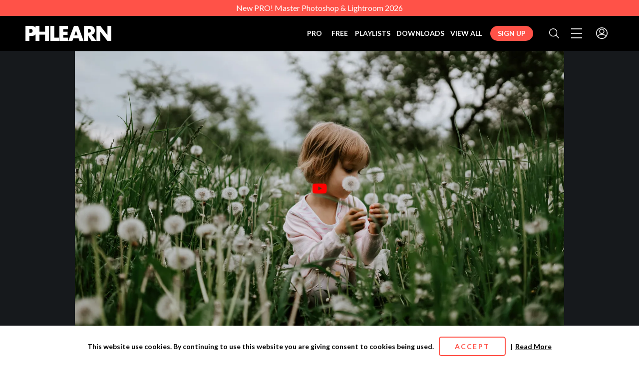

--- FILE ---
content_type: text/html; charset=UTF-8
request_url: https://phlearn.com/tutorial/create-vignette-photoshop/
body_size: 38649
content:
<!DOCTYPE html>
<html class="no-js">
	<head>
		<meta charset="utf-8">
<script type="text/javascript">
/* <![CDATA[ */
var gform;gform||(document.addEventListener("gform_main_scripts_loaded",function(){gform.scriptsLoaded=!0}),document.addEventListener("gform/theme/scripts_loaded",function(){gform.themeScriptsLoaded=!0}),window.addEventListener("DOMContentLoaded",function(){gform.domLoaded=!0}),gform={domLoaded:!1,scriptsLoaded:!1,themeScriptsLoaded:!1,isFormEditor:()=>"function"==typeof InitializeEditor,callIfLoaded:function(o){return!(!gform.domLoaded||!gform.scriptsLoaded||!gform.themeScriptsLoaded&&!gform.isFormEditor()||(gform.isFormEditor()&&console.warn("The use of gform.initializeOnLoaded() is deprecated in the form editor context and will be removed in Gravity Forms 3.1."),o(),0))},initializeOnLoaded:function(o){gform.callIfLoaded(o)||(document.addEventListener("gform_main_scripts_loaded",()=>{gform.scriptsLoaded=!0,gform.callIfLoaded(o)}),document.addEventListener("gform/theme/scripts_loaded",()=>{gform.themeScriptsLoaded=!0,gform.callIfLoaded(o)}),window.addEventListener("DOMContentLoaded",()=>{gform.domLoaded=!0,gform.callIfLoaded(o)}))},hooks:{action:{},filter:{}},addAction:function(o,r,e,t){gform.addHook("action",o,r,e,t)},addFilter:function(o,r,e,t){gform.addHook("filter",o,r,e,t)},doAction:function(o){gform.doHook("action",o,arguments)},applyFilters:function(o){return gform.doHook("filter",o,arguments)},removeAction:function(o,r){gform.removeHook("action",o,r)},removeFilter:function(o,r,e){gform.removeHook("filter",o,r,e)},addHook:function(o,r,e,t,n){null==gform.hooks[o][r]&&(gform.hooks[o][r]=[]);var d=gform.hooks[o][r];null==n&&(n=r+"_"+d.length),gform.hooks[o][r].push({tag:n,callable:e,priority:t=null==t?10:t})},doHook:function(r,o,e){var t;if(e=Array.prototype.slice.call(e,1),null!=gform.hooks[r][o]&&((o=gform.hooks[r][o]).sort(function(o,r){return o.priority-r.priority}),o.forEach(function(o){"function"!=typeof(t=o.callable)&&(t=window[t]),"action"==r?t.apply(null,e):e[0]=t.apply(null,e)})),"filter"==r)return e[0]},removeHook:function(o,r,t,n){var e;null!=gform.hooks[o][r]&&(e=(e=gform.hooks[o][r]).filter(function(o,r,e){return!!(null!=n&&n!=o.tag||null!=t&&t!=o.priority)}),gform.hooks[o][r]=e)}});
/* ]]> */
</script>

		<meta http-equiv="X-UA-Compatible" content="IE=edge,chrome=1">
		<meta name="viewport" content="width=device-width, initial-scale=1, maximum-scale=1, user-scalable=no">
		<meta name='robots' content='index, follow, max-image-preview:large, max-snippet:-1, max-video-preview:-1' />

<!-- Google Tag Manager for WordPress by gtm4wp.com -->
<script data-cfasync="false" data-pagespeed-no-defer>
	var gtm4wp_datalayer_name = "dataLayer";
	var dataLayer = dataLayer || [];
	const gtm4wp_use_sku_instead = false;
	const gtm4wp_currency = 'USD';
	const gtm4wp_product_per_impression = false;
	const gtm4wp_clear_ecommerce = false;
	const gtm4wp_datalayer_max_timeout = 2000;
</script>
<!-- End Google Tag Manager for WordPress by gtm4wp.com -->
	<!-- This site is optimized with the Yoast SEO Premium plugin v26.3 (Yoast SEO v26.4) - https://yoast.com/wordpress/plugins/seo/ -->
	<title>How to Create a Vignette in Photoshop - PHLEARN</title>
	<meta name="description" content="Draw more attention to your subjects with natural-looking vignettes in Photoshop! Learn to combine Curves and Gaussian Blur to help enhance any image." />
	<link rel="canonical" href="https://phlearn.com/tutorial/create-vignette-photoshop/" />
	<meta property="og:locale" content="en_US" />
	<meta property="og:type" content="article" />
	<meta property="og:title" content="How to Create a Vignette in Photoshop" />
	<meta property="og:description" content="Draw more attention to your subjects with natural-looking vignettes in Photoshop! Learn to combine Curves and Gaussian Blur to help enhance any image." />
	<meta property="og:url" content="https://phlearn.com/tutorial/create-vignette-photoshop/" />
	<meta property="og:site_name" content="PHLEARN" />
	<meta property="article:publisher" content="https://www.facebook.com/Phlearn" />
	<meta property="article:modified_time" content="2023-03-29T20:42:25+00:00" />
	<meta property="og:image" content="https://phlearn.com/wp-content/uploads/2019/06/vignette-square-360.jpg?quality=99" />
	<meta property="og:image:width" content="360" />
	<meta property="og:image:height" content="360" />
	<meta property="og:image:type" content="image/jpeg" />
	<meta name="twitter:card" content="summary_large_image" />
	<meta name="twitter:site" content="@phlearn" />
	<script type="application/ld+json" class="yoast-schema-graph">{"@context":"https://schema.org","@graph":[{"@type":"WebPage","@id":"https://phlearn.com/tutorial/create-vignette-photoshop/","url":"https://phlearn.com/tutorial/create-vignette-photoshop/","name":"How to Create a Vignette in Photoshop - PHLEARN","isPartOf":{"@id":"https://phlearn.com/#website"},"primaryImageOfPage":{"@id":"https://phlearn.com/tutorial/create-vignette-photoshop/#primaryimage"},"image":{"@id":"https://phlearn.com/tutorial/create-vignette-photoshop/#primaryimage"},"thumbnailUrl":"https://phlearn.com/wp-content/uploads/2019/06/vignette-square-360.jpg?quality=99","datePublished":"2019-06-11T12:00:00+00:00","dateModified":"2023-03-29T20:42:25+00:00","description":"Draw more attention to your subjects with natural-looking vignettes in Photoshop! Learn to combine Curves and Gaussian Blur to help enhance any image.","breadcrumb":{"@id":"https://phlearn.com/tutorial/create-vignette-photoshop/#breadcrumb"},"inLanguage":"en-US","potentialAction":[{"@type":"ReadAction","target":["https://phlearn.com/tutorial/create-vignette-photoshop/"]}]},{"@type":"ImageObject","inLanguage":"en-US","@id":"https://phlearn.com/tutorial/create-vignette-photoshop/#primaryimage","url":"https://phlearn.com/wp-content/uploads/2019/06/vignette-square-360.jpg?quality=99","contentUrl":"https://phlearn.com/wp-content/uploads/2019/06/vignette-square-360.jpg?quality=99","width":360,"height":360,"caption":"create vignette photoshop"},{"@type":"BreadcrumbList","@id":"https://phlearn.com/tutorial/create-vignette-photoshop/#breadcrumb","itemListElement":[{"@type":"ListItem","position":1,"name":"Tutorials","item":"https://phlearn.com/tutorial/"},{"@type":"ListItem","position":2,"name":"How to Create a Vignette in Photoshop"}]},{"@type":"WebSite","@id":"https://phlearn.com/#website","url":"https://phlearn.com/","name":"PHLEARN","description":"Photoshop Tutorials &amp; Photography","potentialAction":[{"@type":"SearchAction","target":{"@type":"EntryPoint","urlTemplate":"https://phlearn.com/?s={search_term_string}"},"query-input":{"@type":"PropertyValueSpecification","valueRequired":true,"valueName":"search_term_string"}}],"inLanguage":"en-US"}]}</script>
	<!-- / Yoast SEO Premium plugin. -->


<link rel='dns-prefetch' href='//sendlane.com' />
<link rel='dns-prefetch' href='//www.google.com' />
<link rel='dns-prefetch' href='//vjs.zencdn.net' />
<link rel="alternate" title="oEmbed (JSON)" type="application/json+oembed" href="https://phlearn.com/wp-json/oembed/1.0/embed?url=https%3A%2F%2Fphlearn.com%2Ftutorial%2Fcreate-vignette-photoshop%2F" />
<link rel="alternate" title="oEmbed (XML)" type="text/xml+oembed" href="https://phlearn.com/wp-json/oembed/1.0/embed?url=https%3A%2F%2Fphlearn.com%2Ftutorial%2Fcreate-vignette-photoshop%2F&#038;format=xml" />
<style id='wp-img-auto-sizes-contain-inline-css' type='text/css'>
img:is([sizes=auto i],[sizes^="auto," i]){contain-intrinsic-size:3000px 1500px}
/*# sourceURL=wp-img-auto-sizes-contain-inline-css */
</style>
<link rel="preload" id="wc-blocks-integration-css" href="https://phlearn.com/wp-content/plugins/woocommerce-subscriptions/vendor/woocommerce/subscriptions-core/build/index.css?ver=8.0.1" media="all" as="style" type="text/css" onload="this.onload=null;this.rel='stylesheet'">
				<noscript><link rel='stylesheet' id='wc-blocks-integration-css' href='https://phlearn.com/wp-content/plugins/woocommerce-subscriptions/vendor/woocommerce/subscriptions-core/build/index.css?ver=8.0.1' type='text/css' media='all' />
</noscript><link rel="preload" id="ignitebox-style-css" href="https://phlearn.com/wp-content/plugins/ignite-wp/inc/ignitebox/css/ignitebox.css?ver=1.0" media="" as="style" type="text/css" onload="this.onload=null;this.rel='stylesheet'">
				<noscript><link rel='stylesheet' id='ignitebox-style-css' href='https://phlearn.com/wp-content/plugins/ignite-wp/inc/ignitebox/css/ignitebox.css?ver=1.0' type='text/css' media='' />
</noscript><style id='wp-emoji-styles-inline-css' type='text/css'>

	img.wp-smiley, img.emoji {
		display: inline !important;
		border: none !important;
		box-shadow: none !important;
		height: 1em !important;
		width: 1em !important;
		margin: 0 0.07em !important;
		vertical-align: -0.1em !important;
		background: none !important;
		padding: 0 !important;
	}
/*# sourceURL=wp-emoji-styles-inline-css */
</style>
<style id='wp-block-library-inline-css' type='text/css'>
:root{--wp-block-synced-color:#7a00df;--wp-block-synced-color--rgb:122,0,223;--wp-bound-block-color:var(--wp-block-synced-color);--wp-editor-canvas-background:#ddd;--wp-admin-theme-color:#007cba;--wp-admin-theme-color--rgb:0,124,186;--wp-admin-theme-color-darker-10:#006ba1;--wp-admin-theme-color-darker-10--rgb:0,107,160.5;--wp-admin-theme-color-darker-20:#005a87;--wp-admin-theme-color-darker-20--rgb:0,90,135;--wp-admin-border-width-focus:2px}@media (min-resolution:192dpi){:root{--wp-admin-border-width-focus:1.5px}}.wp-element-button{cursor:pointer}:root .has-very-light-gray-background-color{background-color:#eee}:root .has-very-dark-gray-background-color{background-color:#313131}:root .has-very-light-gray-color{color:#eee}:root .has-very-dark-gray-color{color:#313131}:root .has-vivid-green-cyan-to-vivid-cyan-blue-gradient-background{background:linear-gradient(135deg,#00d084,#0693e3)}:root .has-purple-crush-gradient-background{background:linear-gradient(135deg,#34e2e4,#4721fb 50%,#ab1dfe)}:root .has-hazy-dawn-gradient-background{background:linear-gradient(135deg,#faaca8,#dad0ec)}:root .has-subdued-olive-gradient-background{background:linear-gradient(135deg,#fafae1,#67a671)}:root .has-atomic-cream-gradient-background{background:linear-gradient(135deg,#fdd79a,#004a59)}:root .has-nightshade-gradient-background{background:linear-gradient(135deg,#330968,#31cdcf)}:root .has-midnight-gradient-background{background:linear-gradient(135deg,#020381,#2874fc)}:root{--wp--preset--font-size--normal:16px;--wp--preset--font-size--huge:42px}.has-regular-font-size{font-size:1em}.has-larger-font-size{font-size:2.625em}.has-normal-font-size{font-size:var(--wp--preset--font-size--normal)}.has-huge-font-size{font-size:var(--wp--preset--font-size--huge)}.has-text-align-center{text-align:center}.has-text-align-left{text-align:left}.has-text-align-right{text-align:right}.has-fit-text{white-space:nowrap!important}#end-resizable-editor-section{display:none}.aligncenter{clear:both}.items-justified-left{justify-content:flex-start}.items-justified-center{justify-content:center}.items-justified-right{justify-content:flex-end}.items-justified-space-between{justify-content:space-between}.screen-reader-text{border:0;clip-path:inset(50%);height:1px;margin:-1px;overflow:hidden;padding:0;position:absolute;width:1px;word-wrap:normal!important}.screen-reader-text:focus{background-color:#ddd;clip-path:none;color:#444;display:block;font-size:1em;height:auto;left:5px;line-height:normal;padding:15px 23px 14px;text-decoration:none;top:5px;width:auto;z-index:100000}html :where(.has-border-color){border-style:solid}html :where([style*=border-top-color]){border-top-style:solid}html :where([style*=border-right-color]){border-right-style:solid}html :where([style*=border-bottom-color]){border-bottom-style:solid}html :where([style*=border-left-color]){border-left-style:solid}html :where([style*=border-width]){border-style:solid}html :where([style*=border-top-width]){border-top-style:solid}html :where([style*=border-right-width]){border-right-style:solid}html :where([style*=border-bottom-width]){border-bottom-style:solid}html :where([style*=border-left-width]){border-left-style:solid}html :where(img[class*=wp-image-]){height:auto;max-width:100%}:where(figure){margin:0 0 1em}html :where(.is-position-sticky){--wp-admin--admin-bar--position-offset:var(--wp-admin--admin-bar--height,0px)}@media screen and (max-width:600px){html :where(.is-position-sticky){--wp-admin--admin-bar--position-offset:0px}}

/*# sourceURL=wp-block-library-inline-css */
</style><link rel="preload" id="wc-blocks-style-css" href="https://phlearn.com/wp-content/plugins/woocommerce/assets/client/blocks/wc-blocks.css?ver=wc-10.3.5" media="all" as="style" type="text/css" onload="this.onload=null;this.rel='stylesheet'">
				<noscript><link rel='stylesheet' id='wc-blocks-style-css' href='https://phlearn.com/wp-content/plugins/woocommerce/assets/client/blocks/wc-blocks.css?ver=wc-10.3.5' type='text/css' media='all' />
</noscript><style id='global-styles-inline-css' type='text/css'>
:root{--wp--preset--aspect-ratio--square: 1;--wp--preset--aspect-ratio--4-3: 4/3;--wp--preset--aspect-ratio--3-4: 3/4;--wp--preset--aspect-ratio--3-2: 3/2;--wp--preset--aspect-ratio--2-3: 2/3;--wp--preset--aspect-ratio--16-9: 16/9;--wp--preset--aspect-ratio--9-16: 9/16;--wp--preset--color--black: #000000;--wp--preset--color--cyan-bluish-gray: #abb8c3;--wp--preset--color--white: #ffffff;--wp--preset--color--pale-pink: #f78da7;--wp--preset--color--vivid-red: #cf2e2e;--wp--preset--color--luminous-vivid-orange: #ff6900;--wp--preset--color--luminous-vivid-amber: #fcb900;--wp--preset--color--light-green-cyan: #7bdcb5;--wp--preset--color--vivid-green-cyan: #00d084;--wp--preset--color--pale-cyan-blue: #8ed1fc;--wp--preset--color--vivid-cyan-blue: #0693e3;--wp--preset--color--vivid-purple: #9b51e0;--wp--preset--gradient--vivid-cyan-blue-to-vivid-purple: linear-gradient(135deg,rgb(6,147,227) 0%,rgb(155,81,224) 100%);--wp--preset--gradient--light-green-cyan-to-vivid-green-cyan: linear-gradient(135deg,rgb(122,220,180) 0%,rgb(0,208,130) 100%);--wp--preset--gradient--luminous-vivid-amber-to-luminous-vivid-orange: linear-gradient(135deg,rgb(252,185,0) 0%,rgb(255,105,0) 100%);--wp--preset--gradient--luminous-vivid-orange-to-vivid-red: linear-gradient(135deg,rgb(255,105,0) 0%,rgb(207,46,46) 100%);--wp--preset--gradient--very-light-gray-to-cyan-bluish-gray: linear-gradient(135deg,rgb(238,238,238) 0%,rgb(169,184,195) 100%);--wp--preset--gradient--cool-to-warm-spectrum: linear-gradient(135deg,rgb(74,234,220) 0%,rgb(151,120,209) 20%,rgb(207,42,186) 40%,rgb(238,44,130) 60%,rgb(251,105,98) 80%,rgb(254,248,76) 100%);--wp--preset--gradient--blush-light-purple: linear-gradient(135deg,rgb(255,206,236) 0%,rgb(152,150,240) 100%);--wp--preset--gradient--blush-bordeaux: linear-gradient(135deg,rgb(254,205,165) 0%,rgb(254,45,45) 50%,rgb(107,0,62) 100%);--wp--preset--gradient--luminous-dusk: linear-gradient(135deg,rgb(255,203,112) 0%,rgb(199,81,192) 50%,rgb(65,88,208) 100%);--wp--preset--gradient--pale-ocean: linear-gradient(135deg,rgb(255,245,203) 0%,rgb(182,227,212) 50%,rgb(51,167,181) 100%);--wp--preset--gradient--electric-grass: linear-gradient(135deg,rgb(202,248,128) 0%,rgb(113,206,126) 100%);--wp--preset--gradient--midnight: linear-gradient(135deg,rgb(2,3,129) 0%,rgb(40,116,252) 100%);--wp--preset--font-size--small: 13px;--wp--preset--font-size--medium: 20px;--wp--preset--font-size--large: 36px;--wp--preset--font-size--x-large: 42px;--wp--preset--spacing--20: 0.44rem;--wp--preset--spacing--30: 0.67rem;--wp--preset--spacing--40: 1rem;--wp--preset--spacing--50: 1.5rem;--wp--preset--spacing--60: 2.25rem;--wp--preset--spacing--70: 3.38rem;--wp--preset--spacing--80: 5.06rem;--wp--preset--shadow--natural: 6px 6px 9px rgba(0, 0, 0, 0.2);--wp--preset--shadow--deep: 12px 12px 50px rgba(0, 0, 0, 0.4);--wp--preset--shadow--sharp: 6px 6px 0px rgba(0, 0, 0, 0.2);--wp--preset--shadow--outlined: 6px 6px 0px -3px rgb(255, 255, 255), 6px 6px rgb(0, 0, 0);--wp--preset--shadow--crisp: 6px 6px 0px rgb(0, 0, 0);}:where(.is-layout-flex){gap: 0.5em;}:where(.is-layout-grid){gap: 0.5em;}body .is-layout-flex{display: flex;}.is-layout-flex{flex-wrap: wrap;align-items: center;}.is-layout-flex > :is(*, div){margin: 0;}body .is-layout-grid{display: grid;}.is-layout-grid > :is(*, div){margin: 0;}:where(.wp-block-columns.is-layout-flex){gap: 2em;}:where(.wp-block-columns.is-layout-grid){gap: 2em;}:where(.wp-block-post-template.is-layout-flex){gap: 1.25em;}:where(.wp-block-post-template.is-layout-grid){gap: 1.25em;}.has-black-color{color: var(--wp--preset--color--black) !important;}.has-cyan-bluish-gray-color{color: var(--wp--preset--color--cyan-bluish-gray) !important;}.has-white-color{color: var(--wp--preset--color--white) !important;}.has-pale-pink-color{color: var(--wp--preset--color--pale-pink) !important;}.has-vivid-red-color{color: var(--wp--preset--color--vivid-red) !important;}.has-luminous-vivid-orange-color{color: var(--wp--preset--color--luminous-vivid-orange) !important;}.has-luminous-vivid-amber-color{color: var(--wp--preset--color--luminous-vivid-amber) !important;}.has-light-green-cyan-color{color: var(--wp--preset--color--light-green-cyan) !important;}.has-vivid-green-cyan-color{color: var(--wp--preset--color--vivid-green-cyan) !important;}.has-pale-cyan-blue-color{color: var(--wp--preset--color--pale-cyan-blue) !important;}.has-vivid-cyan-blue-color{color: var(--wp--preset--color--vivid-cyan-blue) !important;}.has-vivid-purple-color{color: var(--wp--preset--color--vivid-purple) !important;}.has-black-background-color{background-color: var(--wp--preset--color--black) !important;}.has-cyan-bluish-gray-background-color{background-color: var(--wp--preset--color--cyan-bluish-gray) !important;}.has-white-background-color{background-color: var(--wp--preset--color--white) !important;}.has-pale-pink-background-color{background-color: var(--wp--preset--color--pale-pink) !important;}.has-vivid-red-background-color{background-color: var(--wp--preset--color--vivid-red) !important;}.has-luminous-vivid-orange-background-color{background-color: var(--wp--preset--color--luminous-vivid-orange) !important;}.has-luminous-vivid-amber-background-color{background-color: var(--wp--preset--color--luminous-vivid-amber) !important;}.has-light-green-cyan-background-color{background-color: var(--wp--preset--color--light-green-cyan) !important;}.has-vivid-green-cyan-background-color{background-color: var(--wp--preset--color--vivid-green-cyan) !important;}.has-pale-cyan-blue-background-color{background-color: var(--wp--preset--color--pale-cyan-blue) !important;}.has-vivid-cyan-blue-background-color{background-color: var(--wp--preset--color--vivid-cyan-blue) !important;}.has-vivid-purple-background-color{background-color: var(--wp--preset--color--vivid-purple) !important;}.has-black-border-color{border-color: var(--wp--preset--color--black) !important;}.has-cyan-bluish-gray-border-color{border-color: var(--wp--preset--color--cyan-bluish-gray) !important;}.has-white-border-color{border-color: var(--wp--preset--color--white) !important;}.has-pale-pink-border-color{border-color: var(--wp--preset--color--pale-pink) !important;}.has-vivid-red-border-color{border-color: var(--wp--preset--color--vivid-red) !important;}.has-luminous-vivid-orange-border-color{border-color: var(--wp--preset--color--luminous-vivid-orange) !important;}.has-luminous-vivid-amber-border-color{border-color: var(--wp--preset--color--luminous-vivid-amber) !important;}.has-light-green-cyan-border-color{border-color: var(--wp--preset--color--light-green-cyan) !important;}.has-vivid-green-cyan-border-color{border-color: var(--wp--preset--color--vivid-green-cyan) !important;}.has-pale-cyan-blue-border-color{border-color: var(--wp--preset--color--pale-cyan-blue) !important;}.has-vivid-cyan-blue-border-color{border-color: var(--wp--preset--color--vivid-cyan-blue) !important;}.has-vivid-purple-border-color{border-color: var(--wp--preset--color--vivid-purple) !important;}.has-vivid-cyan-blue-to-vivid-purple-gradient-background{background: var(--wp--preset--gradient--vivid-cyan-blue-to-vivid-purple) !important;}.has-light-green-cyan-to-vivid-green-cyan-gradient-background{background: var(--wp--preset--gradient--light-green-cyan-to-vivid-green-cyan) !important;}.has-luminous-vivid-amber-to-luminous-vivid-orange-gradient-background{background: var(--wp--preset--gradient--luminous-vivid-amber-to-luminous-vivid-orange) !important;}.has-luminous-vivid-orange-to-vivid-red-gradient-background{background: var(--wp--preset--gradient--luminous-vivid-orange-to-vivid-red) !important;}.has-very-light-gray-to-cyan-bluish-gray-gradient-background{background: var(--wp--preset--gradient--very-light-gray-to-cyan-bluish-gray) !important;}.has-cool-to-warm-spectrum-gradient-background{background: var(--wp--preset--gradient--cool-to-warm-spectrum) !important;}.has-blush-light-purple-gradient-background{background: var(--wp--preset--gradient--blush-light-purple) !important;}.has-blush-bordeaux-gradient-background{background: var(--wp--preset--gradient--blush-bordeaux) !important;}.has-luminous-dusk-gradient-background{background: var(--wp--preset--gradient--luminous-dusk) !important;}.has-pale-ocean-gradient-background{background: var(--wp--preset--gradient--pale-ocean) !important;}.has-electric-grass-gradient-background{background: var(--wp--preset--gradient--electric-grass) !important;}.has-midnight-gradient-background{background: var(--wp--preset--gradient--midnight) !important;}.has-small-font-size{font-size: var(--wp--preset--font-size--small) !important;}.has-medium-font-size{font-size: var(--wp--preset--font-size--medium) !important;}.has-large-font-size{font-size: var(--wp--preset--font-size--large) !important;}.has-x-large-font-size{font-size: var(--wp--preset--font-size--x-large) !important;}
/*# sourceURL=global-styles-inline-css */
</style>

<style id='classic-theme-styles-inline-css' type='text/css'>
/*! This file is auto-generated */
.wp-block-button__link{color:#fff;background-color:#32373c;border-radius:9999px;box-shadow:none;text-decoration:none;padding:calc(.667em + 2px) calc(1.333em + 2px);font-size:1.125em}.wp-block-file__button{background:#32373c;color:#fff;text-decoration:none}
/*# sourceURL=/wp-includes/css/classic-themes.min.css */
</style>
<link rel="preload" id="phlearn-tutorials-videojs-css-css" href="https://vjs.zencdn.net/7.10.2/video-js.css?ver=1.1.1" media="all" as="style" type="text/css" onload="this.onload=null;this.rel='stylesheet'">
				<noscript><link rel='stylesheet' id='phlearn-tutorials-videojs-css-css' href='https://vjs.zencdn.net/7.10.2/video-js.css?ver=1.1.1' type='text/css' media='all' />
</noscript><link rel="preload" id="Sendlane Woocommerce-css" href="https://phlearn.com/wp-content/plugins/woo-sendlane/public/css/sl-frontend.css?ver=2.0" media="all" as="style" type="text/css" onload="this.onload=null;this.rel='stylesheet'">
				<noscript><link rel='stylesheet' id='Sendlane Woocommerce-css' href='https://phlearn.com/wp-content/plugins/woo-sendlane/public/css/sl-frontend.css?ver=2.0' type='text/css' media='all' />
</noscript><style id='woocommerce-inline-inline-css' type='text/css'>
.woocommerce form .form-row .required { visibility: visible; }
/*# sourceURL=woocommerce-inline-inline-css */
</style>
<link rel="preload" id="affwp-forms-css" href="https://phlearn.com/wp-content/plugins/affiliate-wp/assets/css/forms.min.css?ver=2.30.0" media="all" as="style" type="text/css" onload="this.onload=null;this.rel='stylesheet'">
				<noscript><link rel='stylesheet' id='affwp-forms-css' href='https://phlearn.com/wp-content/plugins/affiliate-wp/assets/css/forms.min.css?ver=2.30.0' type='text/css' media='all' />
</noscript><link rel="preload" id="metorik-css-css" href="https://phlearn.com/wp-content/plugins/metorik-helper/assets/css/metorik.css?ver=2.0.10" media="all" as="style" type="text/css" onload="this.onload=null;this.rel='stylesheet'">
				<noscript><link rel='stylesheet' id='metorik-css-css' href='https://phlearn.com/wp-content/plugins/metorik-helper/assets/css/metorik.css?ver=2.0.10' type='text/css' media='all' />
</noscript><link rel="preload" id="brands-styles-css" href="https://phlearn.com/wp-content/plugins/woocommerce/assets/css/brands.css?ver=10.3.5" media="all" as="style" type="text/css" onload="this.onload=null;this.rel='stylesheet'">
				<noscript><link rel='stylesheet' id='brands-styles-css' href='https://phlearn.com/wp-content/plugins/woocommerce/assets/css/brands.css?ver=10.3.5' type='text/css' media='all' />
</noscript><link rel="preload" id="wc-memberships-frontend-css" href="https://phlearn.com/wp-content/plugins/woocommerce-memberships/assets/css/frontend/wc-memberships-frontend.min.css?ver=1.27.3" media="all" as="style" type="text/css" onload="this.onload=null;this.rel='stylesheet'">
				<noscript><link rel='stylesheet' id='wc-memberships-frontend-css' href='https://phlearn.com/wp-content/plugins/woocommerce-memberships/assets/css/frontend/wc-memberships-frontend.min.css?ver=1.27.3' type='text/css' media='all' />
</noscript><link rel="preload" id="wc-social-login-frontend-css" href="https://phlearn.com/wp-content/plugins/woocommerce-social-login/assets/css/frontend/wc-social-login.min.css?ver=2.16.0" media="all" as="style" type="text/css" onload="this.onload=null;this.rel='stylesheet'">
				<noscript><link rel='stylesheet' id='wc-social-login-frontend-css' href='https://phlearn.com/wp-content/plugins/woocommerce-social-login/assets/css/frontend/wc-social-login.min.css?ver=2.16.0' type='text/css' media='all' />
</noscript><style id='wc-social-login-frontend-inline-css' type='text/css'>
 a.button-social-login.button-social-login-facebook, .widget-area a.button-social-login.button-social-login-facebook, .social-badge.social-badge-facebook { background: #3b5998; border-color: #3b5998; } a.button-social-login.button-social-login-twitter, .widget-area a.button-social-login.button-social-login-twitter, .social-badge.social-badge-twitter { background: #55acee; border-color: #55acee; } a.button-social-login.button-social-login-google, .widget-area a.button-social-login.button-social-login-google, .social-badge.social-badge-google { background: #4285f4; border-color: #4285f4; } 
/*# sourceURL=wc-social-login-frontend-inline-css */
</style>
<link rel='stylesheet' id='saucal-theme-main-css' href='https://phlearn.com/wp-content/themes/phlearn/assets/css/main.min.css?ver=2.5' type='text/css' media='all' />
<link rel="preload" id="saucal-theme-async-css" href="https://phlearn.com/wp-content/themes/phlearn/assets/css/async.min.css?ver=2.0" media="all" as="style" type="text/css" onload="this.onload=null;this.rel='stylesheet'">
				<noscript><link rel='stylesheet' id='saucal-theme-async-css' href='https://phlearn.com/wp-content/themes/phlearn/assets/css/async.min.css?ver=2.0' type='text/css' media='all' />
</noscript><link rel="preload" id="saucal-tutorials-css" href="https://phlearn.com/wp-content/themes/phlearn/assets/css/tutorials.min.css?ver=2.0" media="all" as="style" type="text/css" onload="this.onload=null;this.rel='stylesheet'">
				<noscript><link rel='stylesheet' id='saucal-tutorials-css' href='https://phlearn.com/wp-content/themes/phlearn/assets/css/tutorials.min.css?ver=2.0' type='text/css' media='all' />
</noscript><link rel="preload" id="saucal-icomoon-pack-css" href="https://phlearn.com/wp-content/themes/phlearn/assets/icomoon/style.css?ver=1.0" media="all" as="style" type="text/css" onload="this.onload=null;this.rel='stylesheet'">
				<noscript><link rel='stylesheet' id='saucal-icomoon-pack-css' href='https://phlearn.com/wp-content/themes/phlearn/assets/icomoon/style.css?ver=1.0' type='text/css' media='all' />
</noscript><link rel="preload" id="sv-wc-payment-gateway-payment-form-v5_12_7-css" href="https://phlearn.com/wp-content/plugins/woocommerce-gateway-paypal-powered-by-braintree/vendor/skyverge/wc-plugin-framework/woocommerce/payment-gateway/assets/css/frontend/sv-wc-payment-gateway-payment-form.min.css?ver=5.12.7" media="all" as="style" type="text/css" onload="this.onload=null;this.rel='stylesheet'">
				<noscript><link rel='stylesheet' id='sv-wc-payment-gateway-payment-form-v5_12_7-css' href='https://phlearn.com/wp-content/plugins/woocommerce-gateway-paypal-powered-by-braintree/vendor/skyverge/wc-plugin-framework/woocommerce/payment-gateway/assets/css/frontend/sv-wc-payment-gateway-payment-form.min.css?ver=5.12.7' type='text/css' media='all' />
</noscript><script>var jquery_placeholder_url = 'https://phlearn.com/wp-content/plugins/gravity-forms-placeholders/jquery.placeholder-1.0.1.js';</script><script type="text/javascript" src="https://phlearn.com/wp-includes/js/jquery/jquery.min.js?ver=3.7.1" id="jquery-core-js"></script>
<script type="text/javascript" defer src="https://phlearn.com/wp-content/plugins/ignite-wp/inc/transit/js/jquery.transit.min.js?ver=0.9.12" id="jquery-transit-js"></script>
<script type="text/javascript" defer src="https://phlearn.com/wp-content/plugins/ignite-wp/inc/transit/js/jquery.transit.extension.js?ver=1.0" id="jquery-transit-extension-js"></script>
<script type="text/javascript" src="https://phlearn.com/wp-includes/js/jquery/jquery-migrate.min.js?ver=3.4.1" id="jquery-migrate-js"></script>
<script type="text/javascript" defer src="https://phlearn.com/wp-content/plugins/ignite-wp/inc/js-layout-builders/js/layout-builders.js?ver=1.0" id="layout-builders-js"></script>
<script type="text/javascript" src="https://phlearn.com/wp-includes/js/underscore.min.js?ver=1.13.7" id="underscore-js"></script>
<script type="text/javascript" defer src="https://phlearn.com/wp-content/plugins/ignite-wp/inc/ignitebox/js/ignitebox.js?ver=1.0" id="ignitebox-js"></script>
<script type="text/javascript" defer src="https://phlearn.com/wp-content/plugins/woocommerce/assets/js/jquery-cookie/jquery.cookie.min.js?ver=1.4.1-wc.10.3.5" id="wc-jquery-cookie-js" data-wp-strategy="defer"></script>
<script type="text/javascript" id="jquery-cookie-js-extra">
/* <![CDATA[ */
var affwp_scripts = {"ajaxurl":"https://phlearn.com/wp-admin/admin-ajax.php"};
//# sourceURL=jquery-cookie-js-extra
/* ]]> */
</script>
<script type="text/javascript" id="affwp-tracking-js-extra">
/* <![CDATA[ */
var affwp_debug_vars = {"integrations":{"woocommerce":"WooCommerce"},"version":"2.30.0","currency":"USD","ref_cookie":"affwp_ref","visit_cookie":"affwp_ref_visit_id","campaign_cookie":"affwp_campaign"};
//# sourceURL=affwp-tracking-js-extra
/* ]]> */
</script>
<script type="text/javascript" defer src="https://phlearn.com/wp-content/plugins/affiliate-wp/assets/js/tracking.min.js?ver=2.30.0" id="affwp-tracking-js"></script>
<script type="text/javascript" defer src="https://phlearn.com/wp-content/plugins/woocommerce-social-login/assets/js/frontend/wc-social-login.min.js?ver=2.16.0" id="wc-social-login-frontend-js" defer="defer" data-wp-strategy="defer"></script>
<script type="text/javascript" defer async data-token="67b5018e-123f-46c7-a350-a26c645dd4af" src="https://sendlane.com/scripts/pusher.js?ver=6.9" id="saucal-sendlane-js"></script>
<script type="text/javascript" id="saucal-ajax-request-js-extra">
/* <![CDATA[ */
var ajax_url = "https://phlearn.com/wp-admin/admin-ajax.php";
//# sourceURL=saucal-ajax-request-js-extra
/* ]]> */
</script>
<script type="text/javascript" defer src="https://phlearn.com/wp-content/plugins/ignite-wp/inc/ajax-request/js/ajax-request.js?ver=1.0" id="saucal-ajax-request-js"></script>
<script type="text/javascript" defer src="https://phlearn.com/wp-content/plugins/gravity-forms-placeholders/gf.placeholders.js?ver=1.0" id="_gf_placeholders-js"></script>
<link rel="https://api.w.org/" href="https://phlearn.com/wp-json/" /><link rel="EditURI" type="application/rsd+xml" title="RSD" href="https://phlearn.com/xmlrpc.php?rsd" />

<link rel='shortlink' href='https://phlearn.com/?p=855284' />
		<script type="text/javascript">
		var AFFWP = AFFWP || {};
		AFFWP.referral_var = 'affiliate';
		AFFWP.expiration = 30;
		AFFWP.debug = 0;


		AFFWP.referral_credit_last = 0;
		</script>

<!-- Google Tag Manager for WordPress by gtm4wp.com -->
<!-- GTM Container placement set to footer -->
<script data-cfasync="false" data-pagespeed-no-defer type="text/javascript">
	var dataLayer_content = {"visitorLoginState":"logged-out","pageTitle":"How to Create a Vignette in Photoshop - PHLEARN","customerTotalOrders":0,"customerTotalOrderValue":0,"customerFirstName":"","customerLastName":"","customerBillingFirstName":"","customerBillingLastName":"","customerBillingCompany":"","customerBillingAddress1":"","customerBillingAddress2":"","customerBillingCity":"","customerBillingState":"","customerBillingPostcode":"","customerBillingCountry":"","customerBillingEmail":"","customerBillingEmailHash":"","customerBillingPhone":"","customerShippingFirstName":"","customerShippingLastName":"","customerShippingCompany":"","customerShippingAddress1":"","customerShippingAddress2":"","customerShippingCity":"","customerShippingState":"","customerShippingPostcode":"","customerShippingCountry":""};
	dataLayer.push( dataLayer_content );
</script>
<script data-cfasync="false" data-pagespeed-no-defer type="text/javascript">
(function(w,d,s,l,i){w[l]=w[l]||[];w[l].push({'gtm.start':
new Date().getTime(),event:'gtm.js'});var f=d.getElementsByTagName(s)[0],
j=d.createElement(s),dl=l!='dataLayer'?'&l='+l:'';j.async=true;j.src=
'//www.googletagmanager.com/gtm.js?id='+i+dl;f.parentNode.insertBefore(j,f);
})(window,document,'script','dataLayer','GTM-NW7GRN');
</script>
<!-- End Google Tag Manager for WordPress by gtm4wp.com -->
        <script type="text/javascript">
            var jQueryMigrateHelperHasSentDowngrade = false;

			window.onerror = function( msg, url, line, col, error ) {
				// Break out early, do not processing if a downgrade reqeust was already sent.
				if ( jQueryMigrateHelperHasSentDowngrade ) {
					return true;
                }

				var xhr = new XMLHttpRequest();
				var nonce = '52beb5d803';
				var jQueryFunctions = [
					'andSelf',
					'browser',
					'live',
					'boxModel',
					'support.boxModel',
					'size',
					'swap',
					'clean',
					'sub',
                ];
				var match_pattern = /\)\.(.+?) is not a function/;
                var erroredFunction = msg.match( match_pattern );

                // If there was no matching functions, do not try to downgrade.
                if ( null === erroredFunction || typeof erroredFunction !== 'object' || typeof erroredFunction[1] === "undefined" || -1 === jQueryFunctions.indexOf( erroredFunction[1] ) ) {
                    return true;
                }

                // Set that we've now attempted a downgrade request.
                jQueryMigrateHelperHasSentDowngrade = true;

				xhr.open( 'POST', 'https://phlearn.com/wp-admin/admin-ajax.php' );
				xhr.setRequestHeader( 'Content-Type', 'application/x-www-form-urlencoded' );
				xhr.onload = function () {
					var response,
                        reload = false;

					if ( 200 === xhr.status ) {
                        try {
                        	response = JSON.parse( xhr.response );

                        	reload = response.data.reload;
                        } catch ( e ) {
                        	reload = false;
                        }
                    }

					// Automatically reload the page if a deprecation caused an automatic downgrade, ensure visitors get the best possible experience.
					if ( reload ) {
						location.reload();
                    }
				};

				xhr.send( encodeURI( 'action=jquery-migrate-downgrade-version&_wpnonce=' + nonce ) );

				// Suppress error alerts in older browsers
				return true;
			}
        </script>

				<script>
			window._Sendlane = window._Sendlane || [];
							_Sendlane.push({
				form_key: "eyJkb21haW4iOiJwaGxlYXJuIiwiZm9ybV9pZCI6ImMzNzFhNzRlLTc1NzktNGNhNS05ZWMyLTJmMmY1YjE4YmJmMiJ9"
				});
						_Sendlane.push({
				event_id: 'klQaCsH9TFWC5'
			});
		</script>
			<noscript><style>.woocommerce-product-gallery{ opacity: 1 !important; }</style></noscript>
	
<!-- Meta Pixel Code -->
<script type='text/javascript'>
!function(f,b,e,v,n,t,s){if(f.fbq)return;n=f.fbq=function(){n.callMethod?
n.callMethod.apply(n,arguments):n.queue.push(arguments)};if(!f._fbq)f._fbq=n;
n.push=n;n.loaded=!0;n.version='2.0';n.queue=[];t=b.createElement(e);t.async=!0;
t.src=v;s=b.getElementsByTagName(e)[0];s.parentNode.insertBefore(t,s)}(window,
document,'script','https://connect.facebook.net/en_US/fbevents.js');
</script>
<!-- End Meta Pixel Code -->
<script type='text/javascript'>var url = window.location.origin + '?ob=open-bridge';
            fbq('set', 'openbridge', '1140265182691000', url);
fbq('init', '1140265182691000', {}, {
    "agent": "wordpress-6.9-4.1.5"
})</script><script type='text/javascript'>
    fbq('track', 'PageView', []);
  </script><style id="ph-custom-css-548790" type="text/css">main .cb-row .cb-module:not(.col-lg-12) .cb-module-tutorial-overview, main .cb-row .cb-module:not(.col-md-12) .cb-module-tutorial-overview, main .cb-row .cb-module:not(.col-sm-12) .cb-module-tutorial-overview, main .cb-row .cb-module:not(.col-xs-12) .cb-module-tutorial-overview {padding-left:0px;}

</style><style id="ph-custom-css-346928" type="text/css">.cb-module-faq li{
    margin-bottom: .3em !important;
    margin-left: 20px;
}


.overview-description p {
    font-size: 16px;
    line-height: 25px;
}

.cb-module-video-player .videojs-lazy:after, .pro-badge::after{
    background: #ff5248;
    border-radius: 3px;
    color: #fff;
    content: "Pro";
    display: inline;
    font-size: 12px;
    letter-spacing: .2px;
    line-height: 1;
    padding: 3px 6px;
    text-align: center;
    text-transform: uppercase;
    vertical-align: middle;
    white-space: nowrap;
    position: absolute;
    font-weight: 800;
    left: 20px;
    top: 20px;
}

.free-badge::after{
   
    border-radius: 3px;
    color: #fff;
    display: inline;
    font-size: 12px;
    letter-spacing: .2px;
    line-height: 1;
    padding: 3px 6px;
    text-align: center;
    text-transform: uppercase;
    vertical-align: middle;
    white-space: nowrap;
    position: absolute;
    font-weight: 800;
    left: 20px;
    top: 20px;
    background: #11a4b5;
    content: "Free";
}


.sticky{
	position: sticky;
  top: 102px;}

@media only screen and (max-width: 767px) {
.pro-top-image-no-spacing-mobile{
  margin-top:-15px;
  }}

.line{
  margin: 0 15px 0 15px;
}

.cb-module-tutorial-reviews .commentlist .comment-text .meta .author {
    line-height: 22px;
    margin-right: 10px;
  font-size: 20px;}
  
.cb-module-tutorial-reviews .commentlist .description p {
    color: #000;
    font-weight: 100;
    line-height: 23px;
    font-size: 16px;
  font-family: lora;
margin-top:5px;}
  
.bundle-save-tutorials{
  width:60%;
  float:left;
}

.bundle-save-tutorials-item{
  float: left; max-width: 300px; padding: 2%;
}

.bundle-save-price{
  float:left; 
  width:40%
}

.bundle-plus{
  float: left;
  font-size: 33px;
  color: #828282;
  margin: 80px 5px 0 5px;
}

.instructor-subtitle{
  font-size: 50%;
    font-weight: 300;
}

.instructor-bio-image{
  float:left; 
  width:15%;
  margin:0 5% 0 5%;
}

.instructor-bio{
  float:left;
  width:70%;
  padding-right:5%;
}

.instructor-bio-social{
      font-size: 18px;
    font-weight: 500;
    letter-spacing: 0.5px;
    position: relative;
    margin-left: 5px;
}

.instructor-bio h2{
  font-weight: 300;
    font-size: 42px;
    font-family: lato;
    margin-bottom: 20px;
    color: #16191C;
    line-height: 23px;
  margin-top:20px;
}

.instructor-bio h3{
      text-transform: uppercase;
    font-size: 14px;
  letter-spacing:.5px;
    margin:10px 0 15px 0;
  font-weight: 500;
  color:black;
}

.instructor-bio p{
    line-height: 1.7;
    font-family: lora;
    font-size: 17px;
    color: #4d4d4d;
}


.pro-share{
  float:right;
}

.pro-container2 {
    position: relative;
    width: 100%;
}

.pro-container2 img{
  border-radius:4px;
}

.ignitebox-area-caption{
    color: white;
    bottom: -60px;
    margin: 0 auto 0 auto;
    position: absolute;
    letter-spacing: 0.5px;
    font-size: 15px;
    letter-spacing: .5px;
    font-style: italic;
    border-left-style: solid;
    padding-left: 20px;
    border-left-width: 1px;
    line-height: 22px;
    font-weight: 500;
}

.pro-middle {
  transition: .5s ease;
  opacity: 0;
  position: absolute;
  bottom: -1px;
  right: -1px;
  border-radius:4px;
}

.pro-container2:hover .pro-middle {
  opacity: 1;
  pointer-events: none;
}

.pro-text {
  background-color:white;
  padding: 10px;
}


.pro-description a{
color:#ff5248;
text-decoration:none;}

.pro-description a:hover{
color:#ff5248;
text-decoration:underline;}

.cb-row .cb-module .cb-module-tutorial-overview .summary{
      margin: 0 0 40px;
}

.cb-row .cb-module .cb-module-tutorial-overview .content p{
      font-size: 16.5px;
    font-weight: 300;
    line-height: 26px;
    margin-bottom: 15px;

}


.tutorials-list .tutorial-title i.is-pro::after{display:none !important;}


.content .pro-description{
padding:0px;}

.pro-description{
  padding:0 40px;
}

  .pro-description p, .pro-description li{
    font-size: 16px;
    font-weight: 300;
    line-height: 26px;
    margin-bottom: 15px;
    font-family:lora;
        color: #4D4D4D;
}


.pro-description h2{
  font-size:32px;
      color: #313131;
    font-weight: 700;
    margin-bottom: 1em;
}

.pro-description h3{
font-size: 20px;
    color: #313131;
    font-weight: 500;
    margin-bottom: 1em;}


.pro-container {
    margin-bottom: 20px;
    width: 100%;
  padding-bottom:30px;
}

.pro-image{width:100%;}
.pro-overview-new{
      padding: 0 49px;
}

.pro-mar{margin-top:3em; margin-bottom:2em;}

@media only screen and (max-width: 767px) {
  
  .cb-module-table-of-contents ul.playlist-contents>li>.title{
     flex: none !important;
    width: 70%;
    padding-right:0px;
  }
  
  
  .pro-description{
  padding:0 20px;
}
  
  .overview-full{
  padding: 10px 10px;
}
  
  main .cb-row .cb-module .cb-module-tutorial-overview .overview-title h1 {
     font-size: 30px !important;
    line-height: 30px !important;
    margin: 10px auto 20px !important;
   
  }
 
  .instructor-bio-image{
    float: left;
    width: 100%;
    padding: 0 15% 0 15%;
    margin:10px 0 30px 0;
}
  
    .instructor-bio{
      float: left;
    width: 100%;
    padding-right: 2%;
      padding-left: 2%;
      text-align:center;
  }
  
  .instructor-bio h2{
    font-size:30px;
    margin-bottom:10%;
    margin-top:0px;
  }
  
    .pro-container2 {
    padding: 0px;
} 
  
  .bundle-save-tutorials{
  width:100%;
  float:left;
}
  
  .bundle-save-tutorials-item{
  float: left; max-width: 100%; padding: 0%;
}


.bundle-save-price{
  float:left; 
  width:100%
}
  
  .bundle-plus{
    display:none;
  }

  
}</style><style id="ph-custom-css-1041679" type="text/css">.horiz-pro-ad-container{
      margin: 10px auto 10px auto;
      width: fit-content;
}

.horiz-pro-ad-logo{
      float: left;
  margin: 10px 60px 10px 0;}

.horiz-pro-ad-text{
      float: left;
    font-size: 16px;
    margin: 0px 60px 0 0;
}

.horiz-pro-ad-button{
      float: left;
}

@media only screen and (max-width: 991px) {
  
  .horiz-pro-ad-container{
    margin: 20px auto 20px auto;
    width: fit-content;
}

.horiz-pro-ad-logo{
      float: none;
    margin: 0 auto 5px;
  width: 200px;}

.horiz-pro-ad-text{
      float: none;
    margin: 10px auto;
    text-align: center;
}

.horiz-pro-ad-button{
      float: none;
      text-align: center;
}
  
}</style><style id="ph-custom-css-955297" type="text/css">  body.header-no-bg main .cb-row:first-child .cb-row-tbl-cell {
  padding-top: 0px!important;
  }

@media only screen and (max-width: 991px) {

}
  
@media only screen and (max-width: 767px) {

    
  .cb-module-articles-list.four-column article{
          max-width: 50% !important;
  }
  
  .fullscreen-navigation-modal .featured-tutorials{
    display:none;
  }
}</style><style id="ph-custom-css-851999" type="text/css">.sub-only {
  padding-left:20px;
}

.sub-only p{
  font-weight:400 !important;
}

.sub-only-instructor{margin:20px 0 0 0;}

.sub-only-instructor-image{
    float: left;
    margin: 0 15px 0 0;
  width:65px;
}

.sub-only-instructor-text{
    float: left;
    margin: 15px 0 0 0;
}

.sub-only-instructor-main{
    font-size: 22px;
    color: #4f4f4f;
    line-height: 18px;
}

.sub-only-instructor-sub{
    text-transform: uppercase;
    font-size: 14px;
    letter-spacing: .5px;
    margin: 2px 0 0 0;
    font-weight: 500;
    color: #4f4f4f;
}


.sub-only-heading{
  font-size: 34px;
    font-weight: 600;
    line-height: 30px;
}

.sub-only-sub-heading{
    font-size: 15px;
    text-transform: uppercase;
}

.sub-only-details{
    font-size: 16px;
    color: #4f4f4f;
    letter-spacing: .5px;
}

.sub-only-details a{
      color: #4f4f4f;
}

.sub-only p{
    font-size: 21px !important;
    line-height: 29px !important;
    margin-bottom: 15px !important;
    color: #4D4D4D !important;
  font-weight:400;
}

.sub-only-box{
    background-color: #f9f9f9;
    border-radius: 4px;
    padding: 40px;
}

.sub-only-price{
    font-size: 26px;
    font-weight: 700;
    margin-bottom: 10px;
}

.sub-only-features{
  margin:20px 0 20px 0;
}

.sub-feature-single{
    font-size: 15px;
    line-height: 30px;
  display:flex;
}

.sub-feature-single::before {
  content: url(https://phlearn.com/wp-content/uploads/2019/06/PHLEARN-Green-Check.png);
      position: relative;
    top: 4px;
    margin-right: 10px;
}

.button-1{
  text-align:center;
}
.button-2{
  margin-top:20px;
   text-align:center;
}


@media only screen and (max-width: 767px) {
   .sub-only h1{
    line-height: 44px!important;
     text-align: center;
  }
     
     .sub-only-box{
margin:40px 0 0 0;
     text-align:center;
  }
  
  .sub-feature-single{
    text-align: left!important;
    width: fit-content;
    margin: 0 auto;
}

  .sub-only-details{
     text-align:center;
}

  
  .sub-only-instructor{margin: 20px auto;
    width: fit-content;}
}

</style><style id="ph-custom-css-622014" type="text/css">.graybar-feature {

}

.graybar-feature h2{
	color: black;
    font-size: 55px;
    font-weight: 300;
    line-height: 55px;
    margin: 15px 0 30px 0;
}

.graybar-feature p{
    font-size: 21px;
}

.graybar-feature-title {
  float:left;
  width:70%;
  padding-left:40px;
}

.graybar-feature-image{
  float:left;
  width:280px;
}

.graybar-feature li{
margin-bottom: 2px !important;
}

.graybar-feature-list-50{
  float:left;
  width:50%;
}

@media only screen and (max-width: 991px) {
 
  .graybar-feature h2{
	color: black;
    font-size: 40px;
    margin: 0px 0 20px 0;
    line-height:40px;
}

.graybar-feature p{
      font-size: 19px;
    line-height: 29px;
}

.graybar-feature-title {
  float:left;
  width:70%;
  padding-left:40px;
}

.graybar-feature-image{
  float:left;
  width:30%;
}
  
}

@media only screen and (max-width: 767px) {
  
  .graybar-feature-image{
    float: none;
    width: 280px;
    margin: 20px auto 0 auto;
}
  
  .graybar-feature-title {
    float: none;
    width: 100%;
    padding-left: 0px;
}
  
  .graybar-feature h2{
    font-size: 31px;
    line-height: 36px;
    text-align:center;
    padding: 10px 0 0 0;
}
    .graybar-feature p{
      font-size: 19px;
      line-height: 29px;
      padding: 0px 40px 20px 40px;
  }
  
  .graybar-feature-list-50{
    width: 100%;
    padding-left: 50px;
}
  
  .graybar-feature ul{
    margin-top:0px !important;
    margin-bottom:0px !important;
  }
  
}</style><style id="ph-custom-css-498245" type="text/css">header .cb-row.cbr-space-bottom-4 .cb-row-tbl-cell,
main .cb-row.cbr-space-bottom-4 .cb-row-tbl-cell {
    padding-bottom: 0px;
}

.hide {
    display: none;
}

.modal-subscriptions-wrapper .variation .note{
      font-size: 17px !important;
}

.tutorials-list .tutorial-list-item:hover .tutorial-title .product-prices a {
    text-decoration: underline;
}




.testimonials-small-style .carousel:before,
main .cb-row .cb-module .testimonials-small-style .carousel:before {
    content: none;
}

.entry-content-hide .article-list-header {
    display: none;
}

.cb-row ol>li ol,
.cb-row ol>li ul,
.cb-row ul>li ol,
.cb-row ul>li ul.sub-menu {
    margin-left: 40px;
}

.cta-btn-white {
    display: inline-block;
    text-align: center;
    padding: 15px 30px;
    text-transform: uppercase;
    font-size: 14px;
    font-weight: 700;
    background-color: white;
    color: #ff5248;
    min-width: 270px;
    letter-spacing: .15em;
    line-height: 1.1428;
    border-radius: 5px;
    text-decoration: none;
    border: 2px solid #ff5248;
}

.cta-btn-white:hover {
    color: #ff5248;
    background-color: #f8f8f8;
    text-decoration: none;
}

.carousel-subtitle {
    text-transform: none;
    letter-spacing: .2px;
    font-weight: 400;
    margin-top: 5px;
    color: gray;
}

.mobile-show {
    display: none;
}

.share-bar span.share-bar-list span.share-bar-item a {
    color: #c0c0c0;
}

hr.line {
    width: 200px;
    position: relative;
    margin-left: 0px;
    margin: 15px 0 15px 0;
}

hr.large {
    margin: 30px 0 30px 0;
}

.hp-header {
    width: 60%;
}

.hp-header h1 {
    color: white;
    font-size: 70px;
    font-weight: 800;
    margin-bottom: 0px;
    margin-top: 10px;
}

.hp-header h2 {
    color: white;
    margin-top: 0px;
    font-weight: 400;
    font-size: 26px;
}

.testimonials-small-style h2 {
    font-size: 38px;
    font-weight: 300;
    line-height: 48px;
    margin: 10px 0 15px 0;
    font-family: lato;
    color: black;
}

.testimonials-small-style h3 {
    font-size: 18px;
    font-weight: 600;
    color: #434343;
    margin: 10px 0 0 0;
}

h1.homepage {
    font-weight: 300;
    font-size: 60px;
    line-height: 60px;
    color: black;
    text-align: center;
    margin-bottom: 50px;
}

.centered-title-large,
.centered-title-large h1,
.centered-title-large h2 {
    font-weight: 300;
    font-size: 60px;
    line-height: 60px;
    color: black;
    text-align: center;
    margin-bottom: 50px;
}

.centered-title-large h3 {
    font-weight: 300;
    font-size: 33px;
    line-height: 30px;
    color: black;
    text-align: center;
}

.homepage-feature-middle-align {
    margin-top: 0px;
}

@media only screen and (max-width: 991px) {
    .centered-title-large,
    .centered-title-large h1,
    .centered-title-large h2 {
        font-size: 40px !important;
        line-height: 42px;
    }
  
  .centered-title-large h3 {
    font-size:24px;
    line-height:24px;
  }
}

@media only screen and (max-width: 991px) {
    .homepage-feature-middle-align {
        margin-top: 0px;
    }
}


.homepage-feature-large h1 {
    margin-bottom: 20px;
    margin-top: 20px;
    font-weight: 300;
    font-size: 60px;
    line-height: 60px;
    color: black;
}

.homepage-feature-large h2 {
    margin-bottom: 20px;
    margin-top: 20px;
    font-weight: 300;
    font-size: 43px;
    line-height: 50px;
    color: black;
}

.homepage-feature-large h3{
	margin-bottom: 20px;
    margin-top: 20px;
    font-weight: 300;
    font-size: 35px;
    line-height: 35px;
    color: black;
}

.homepage-feature-large h4{
	margin-bottom: 10px;
    margin-top: 20px;
    font-weight: 300;
    font-size: 30px;
    line-height: 30px;
    color: black;
}


.homepage-feature-large p {
    color: #383838;
    font-size: 19px;
    margin-top: 4px;
    font-weight: 400;
    letter-spacing: .4px;
}

	.float-left-center{
		float:left;
	}

.button2{
	margin: 0 0 0 30px;
}

@media only screen and (max-width: 991px) {
    .homepage-feature-large h2 {
        text-align: center;
      font-size:40px;
      line-height:42px,
    }
  
  .homepage-feature-large h2, .homepage-feature-large p, .homepage-feature-large h3, .homepage-feature-large{
    text-align:center;
  }

}

.homepage-feature h2 {
    margin-bottom: 0;
    margin-top: 20px;
    font-weight: 500;
    font-size: 24px;
    line-height: 32px;
    color: black;
}

.homepage-feature h3,
.homepage-feature p {
    color: #919191;
    font-size: 17px;
    margin-top: 4px;
    font-weight: 400;
    letter-spacing: 0.6px;
    padding-right: 10%;
}

.homepage-icons{
  text-align:center;
}

.homepage-icons img {
    max-width: 30% !important;
    margin: 0 auto;
    text-align: center;
  float:none;
}

.homepage-icons h3 {
    margin-bottom: 20px;
    margin-top: 0px;
    font-weight: 400;
    font-size: 21px;
    line-height: 21px;
    color: black;
  text-align:center;
}

.homepage-icons p {
    font-size: 16px;
   text-align:center;
}

@media only screen and (max-width: 991px) {
  
  .homepage-icons p, .homepage-icons h3, .homepage-icons {
    text-align:left;
  }
  
  .homepage-icons h3 {
      margin-bottom: 10px;
    padding-top: 20px;}
  
  .homepage-icons img {
    float:left;
    max-width:20% !important;
    margin-right:20px;
  }
}

.thirds-image-box {
    float: left;
    width: 33.33%;
}

.thirds-image {
    border-radius: 4px;
    overflow: hidden;
    top: 0;
    left: 0;
    width: 100%;
    height: 100%;
}

.large-image-box {
    height: 680px;
    width: 100%;
    margin-right: 5%;
    margin-bottom: 10px;
    padding: 0;
}

.large-image {
    border-radius: 4px;
    overflow: hidden;
    top: 0;
    left: 0;
    width: 100%;
    height: 100%;
}

.header-caption {
    float: right;
    margin-top: 10px;
}

.homepage-box {
    background-color: white;
    position: relative;
    max-width: 70%;
    border-radius: 4px;
   /* margin-left: 6%; */
    padding: 40px;
    border-color: #eeee;
    border-width: 1px;
    border-style: solid;
  margin-bottom:100px;
  /*  top: -100px; */
    box-shadow: 0px 2px 2px 1px #eeee;
}

.homepage-box h2 {
    margin-bottom: 0;
    font-weight: 300;
    font-size: 29px;
    line-height: 32px;
    color: black;
}

.homepage-box h3,
.homepage-box p {
    color: #838383;
    font-size: 17px;
    margin-top: 4px;
    line-height: 25px;
    font-weight: 400;
    letter-spacing: 0.6px;
}

.homepage-box-low {
    background-color: white;
    position: relative;
    max-width: 50%;
    border-radius: 4px;
    margin-left: 6%;
    padding: 40px;
    border-color: #eeee;
    border-width: 1px;
    border-style: solid;
    top: 145px;
    box-shadow: 0px 2px 2px 1px #eeee;
}

.homepage-box-low h2,
.homepage-box-low h1,
.info-box h2,
.info-box h1 {
    margin-bottom: 0;
    font-weight: 300;
    font-size: 29px;
    line-height: 32px;
    color: black;
}

.homepage-box-low h3,
.homepage-box-low p,
.info-box p,
.info-box h3 {
    color: #838383;
    font-size: 17px;
    margin-top: 4px;
    line-height: 25px;
    font-weight: 400;
    letter-spacing: 0.6px;
}

.cat-footer h3 {
    font-weight: 300;
    font-size: 24px;
    line-height: 26px;
    color: black;
}

hr.heading {
    width: 200px;
    position: relative;
    margin-left: 0px;
    margin: 15px 0 15px 0;
}

.category-box {
    background-color: white;
    position: relative;
    max-width: 50%;
    border-radius: 4px;
    margin-left: 6%;
    padding: 40px;
    border-color: #eeee;
    border-width: 1px;
    border-style: solid;
    box-shadow: 0px 2px 2px 1px #eeee;
    top: 140px;
}

.category-header {
}

.category-box h1,
.category-header h1 {
    margin-bottom: 0;
    font-weight: 500;
    font-size: 29px;
    line-height: 32px;
    color: black;
  margin-top:10px;
}

.category-box h2,
.category-header h2 {
    margin-bottom: 0;
    font-weight: 500;
    font-size: 29px;
    line-height: 32px;
    color: black;
  margin-top:10px;
}

.category-box h3,
.category-header h3 {
    color: #838383;
    font-size: 17px;
    margin-top: 4px;
    line-height: 25px;
    font-weight: 400;
    letter-spacing: 0.6px;
}

.category-header h4{
    font-size: 14px;
    font-weight: 600;
    text-transform: uppercase;
    margin: 0px;
    color: black;
}

@media only screen and (max-width: 767px) {
  .category-header{text-align:center;}
}


@media only screen and (max-width: 1199px) {
    .large-image-box {
       height: 490px; 
    }
}




@media only screen and (max-width: 991px) {
    .large-image-box {
       height: 430px; 
    }
    .header-caption {
        display: none;
    }
    .mobile-show {
        display: block;
    }
    .homepage-box {
        max-width: 100%;
        margin-left: 0;
        padding: 30px;
    }
    .category-box {
        max-width: 100%;
        margin-left: 0;
        padding: 30px;
        margin: 0 0 120px 0;
        top: 0px;
    }
    .homepage-box-low {
        max-width: 100%;
        margin-left: 0;
        padding: 30px;
        margin: 0 0 120px 0;
        top: 25px;
    }
}


@media only screen and (max-width: 767px) {
    .cb-module-tutorial-list.inner-slick-paged .carousel .carousel-pagination {
        right: auto;
        bottom: calc(100% + 0px);
        left: 32px;
    }

    .full-width-btn {
        min-width: 100%;
    }
	
	.float-left-center{
		float:none;
	}
	
	.button2{
	margin: auto;
}
    .homepage-box {
        top: 0px;
        margin: 0 0 60px 0;
    }
    .mobile-hide {
        display: none;
    }
    .mobile-show {
        display: block;
    }
    .carousel .carousel-wrapper {
        padding-top: 20px;
    }
    .large-image-box {
       height: 310px; 
    }
  
  .large-image-box .pro-container2{
    margin-bottom:0px;
  }
    h1.homepage {
        font-size: 40px;
        line-height: 42px;
        margin-bottom: 30px;
    }
    .thirds-image-box {
        float: left;
        width: 100%;
        margin-bottom: 40px;
    }
    .thirds-image-box .large-image {
        height: 300px;
    }
    .hp-header {
        width: 100%;
        position: relative;
        top: -40px;
    }
    .hp-header h1 {
        font-size: 70px;
    }
    .hp-header h2 {
        font-size: 17px;
        margin-bottom: 30px;
        line-height: 24px;
    }
}</style><style id="ph-custom-css-384957" type="text/css">.full-width-img{
margin-left:-15%; 
margin-right:-15%;}

#fade {
	position: relative;
	height: 0;
}

#fade img {
  position:absolute;
  left:0;
  top:0;
  	width: 100%;
  -webkit-transition: opacity 1s ease-in-out;
  -moz-transition: opacity 1s ease-in-out;
  -o-transition: opacity 1s ease-in-out;
  transition: opacity 1s ease-in-out;
    -webkit-transition: visibility 1s ease-in-out;
  -moz-transition: visibility 1s ease-in-out;
  -o-transition: visibility 1s ease-in-out;
  transition: visibility 1s ease-in-out;
}

#fade img.top {
animation-name: cfFadeInOut;
animation-timing-function: ease-in-out;
animation-iteration-count: infinite;
animation-duration: 2.8s;
animation-direction: alternate;
}



#fade img.after {
animation-name: cfFadeInOut;
animation-timing-function: ease-in-out;
animation-iteration-count: infinite;
animation-duration: 2.8s;
animation-direction: alternate;
}

#fade p {
  position:absolute;
  left:0;
  top:0;
  	width: 100%;
  font-family:lato;
  -webkit-transition: opacity 1s ease-in-out;
  -moz-transition: opacity 1s ease-in-out;
  -o-transition: opacity 1s ease-in-out;
  transition: opacity 1s ease-in-out;
  -webkit-transition: visibility 1s ease-in-out;
  -moz-transition: visibility 1s ease-in-out;
  -o-transition: visibility 1s ease-in-out;
  transition: visibility 1s ease-in-out;
}

#fade p.top {
animation-name: cfFadeInOut;
animation-timing-function: ease-in-out;
animation-iteration-count: infinite;
animation-duration: 2.8s;
animation-direction: alternate;
}

#fade p.after {
animation-name: cfFadeInOut;
animation-timing-function: ease-in-out;
animation-iteration-count: infinite;
animation-duration: 2.8s;
animation-direction: alternate;
}

#fade p.bottom {
animation-name: cfFadeOutIn;
animation-timing-function: ease-in-out;
animation-iteration-count: infinite;
animation-duration: 2.8s;
animation-direction: alternate;
}

#fade p.before {
animation-name: cfFadeOutIn;
animation-timing-function: ease-in-out;
animation-iteration-count: infinite;
animation-duration: 2.8s;
animation-direction: alternate;
}

#fade a.before {
animation-name: cfFadeOutIn;
animation-timing-function: ease-in-out;
animation-iteration-count: infinite;
animation-duration: 2.8s;
animation-direction: alternate;
}

#fade a.after {
animation-name: cfFadeInOut;
animation-timing-function: ease-in-out;
animation-iteration-count: infinite;
animation-duration: 2.8s;
animation-direction: alternate;
}


  @keyframes cfFadeInOut {
  0% {
  opacity:1;
    visibility:visible;
}
45% {
opacity:1;
  visibility:visible;
}
55% {
opacity:0;
  visibility:hidden;
}
100% {
opacity:0;
  visibility:hidden;
}
}

 @keyframes cfFadeOutIn {
  0% {
  opacity:0;
    visibility:hidden;
}
45% {
opacity:0;
  visibility:hidden;
}
55% {
opacity:1;
  visibility:visible;
}
100% {
opacity:1;
  visibility:visible;
}
}



#fade-hover {
	padding-bottom: 67%; /* 16:9 */
	height: 0;
}

#fade-hover img {
  position:absolute;
  left:0;
  -webkit-transition: opacity 1s ease-in-out;
  -moz-transition: opacity 1s ease-in-out;
  -o-transition: opacity 1s ease-in-out;
  transition: opacity 1s ease-in-out;
}

#fade-hover img.top:hover {
  opacity:0;
}
</style><style id="ph-custom-css-376833" type="text/css">.staff-reply{
margin-top:40px;
}

.staff-reply-image{
padding-right:20px; color: #000;font-weight: 300;line-height: 21px; float:left;
}

.staff-reply-name{
    font-size: 20px;
    line-height: 22px;
    margin-right: 10px;
    color: #212121;
  font-weight:600;
}

.staff-reply-name:after {
    content:"\a";
    white-space: pre;
}

.staff-reply-text{
    float:left;
  color: #000;
    font-weight: 100;
    line-height: 23px;
    max-width: 80%;
    font-size: 16px;
    font-family: lora;
  margin-top:5px;
}</style><style id="ph-custom-css-374631" type="text/css">.product-purchase-option-container{
border-top-width:1px;
border-top-style:solid;
border-top-color:#eee;
padding-top:30px;}


.product-purchase-option-left{
width:100%; float:left; text-align:center; }

.product-purchase-option-right{
width:100%; float:left; text-align:center; padding-left:0%; margin-top:30px; padding-top:30px; border-top-style:solid; border-top-color: #eee; border-top-width:1px;
}

.product-purchase-option-left-full{
width:50%; float:left; text-align:center; padding-right:2%; }

.product-purchase-option-right-full{
width:50%; float:left; text-align:center; padding-left:2%;
}


.product-purchase-text{font-size: 16px; margin-top:8px; color: #515151;}

.product-purchase-button{}

.product-purchase-option-header{color:#ff5248; font-size:18px; margin-bottom:25px;}

a.purchase-button-1 {
width:100%;}

.sale-price{
color:#ff5248;
text-decoration:line-through;}

@media only screen and (max-width: 1199px) {

a.purchase-button-1 {
  min-width:220px;}
}

@media only screen and (max-width: 991px) {

a.purchase-button-1 {
  width:100%;}
  
  .product-purchase-option-left{
width:100%; float:left; text-align:center; padding-right:0%;}
  
  .product-purchase-option-right{
width:100%; float:left; text-align:center; padding-left:0%; margin-top:30px; padding-top:30px; border-top-style:solid; border-top-color: #eee; border-top-width:1px;
}
  

  
  @media only screen and (max-width: 767px) {
  a.purchase-button-1 {
  width:90%;}
  }
  
      .product-purchase-option-left-full{
width:100%; float:left; text-align:center; padding-right:0%;}
  
  .product-purchase-option-right-full{
width:100%; float:left; text-align:center; padding-left:0%; margin-top:30px; padding-top:30px; border-top-style:solid; border-top-color: #eee; border-top-width:1px;
}
  
  .price-table{}
  
  .price-table-left{
    float:left; 
    text-align:right;
    padding-right:20px;
  }
  
  .price-table-right{
    float:left;
  }
}</style><style id="ph-custom-css-362906" type="text/css">.videoWrapper {
	position: relative;
	padding-bottom: 56.25%; /* 16:9 */
	height: 0;
}
.videoWrapper iframe {
	position: absolute;
	top: 0;
	left: 0;
	width: 100%;
	height: 100%;
}</style><style id="ph-custom-css-362510" type="text/css">.plan-overview-box{
background-color:white; border-radius:6px; padding:40px; margin-top:40px; margin-bottom:100px;}

.price-box-1{
padding:40px 20px 40px 20px;
  text-align:center;
  width:50%; 
  border-right-style:solid; 
  border-right-color:#eee; 
  border-right-width:1px; 
  float:left;
}

.price-box-2{
padding:40px 20px 40px 20px;
  text-align:center;
  width:50%; 
  float:left;
}


@media only screen and (max-width: 650px) {
  .price-box-1{
  width:100%; 
    margin-bottom:30px;
  border-bottom-style:solid; 
  border-bottom-color:#eee; 
  border-bottom-width:1px; 
    border-right-style:none;
}
  
  .price-box-2{
  width:100%; 
}
  .plan-overview-box{
background-color:white; border-radius:6px; padding:15px; margin-top:40px; margin-bottom:100px;}
  
}

.price-box-1 h2 {font-size:24px; color:#515151; margin-bottom:10px; font-weight:500;}
.price-box-2 h2 {font-size:24px; color:#515151; margin-bottom:10px; font-weight:500;}

.price-large {font-size:40px; color:#515151;}

.price-small{font-size:20px; color:#515151;}


/* plan Details Begin */

.plan-detail-box{padding-left:10%; padding-right:10%;}

.plan-1{width:80%; float:left;}
.plan-1 h3{font-size: 19px; color: #515151; font-weight: 400; float:left; margin-bottom:0px;}

.plan-2{width:20%; float:right; text-align:center;}

@media only screen and (max-width: 767px) {
  
  .plan-detail-box{padding-left:0%; padding-right:0%;}
  .plan-1 h3{font-size: 14px; }
}




/* START As Featured In */
.as-featured-in img{
margin-left:50px}

.as-featured-in {
margin-top:12px;
margin-bottom:12px;}

@media only screen and (max-width: 767px) {
.as-featured-in img{
margin-left:20px}
  
}

@media only screen and (max-width: 400px) {
.as-featured-in{
display:none;}
}

/* END As Featured In */


.hp-title h2{    font-size: 40px;
    color: #515151;
    font-weight: 300;}




/* START Homepage Featured Box */

.hp-container{    box-sizing: border-box;
    margin-right: auto;
    margin-left: auto;
    position: relative;
    padding-right: 2rem;
    padding-left: 2rem;
}

.featured{      background-color: white;
    border-radius: 4px;
    box-shadow: 0 0 20px rgb(212, 231, 255);
    -webkit-box-flex: 0;
    -ms-flex: 0 0 calc(100% - 30px);
    flex: 0 0 calc(100% - 30px);
    margin: 0 15px 40px;
    max-width: calc(100% - 30px);
    transition: box-shadow .250s;}

@media only screen and (max-width: 767px) {
.featured{  
  min-height:24em;
}
}

@media only screen and (max-width: 650px) {
.featured{  
  min-height:30em;
}
}

@media only screen and (max-width: 550px) {
.featured{  
  min-height:40em;
}
}

.featuredgreen{      background-color: white;
    border-radius: 4px;
    box-shadow: 0 0 20px #63af02;
    -webkit-box-flex: 0;
    -ms-flex: 0 0 calc(100% - 30px);
    flex: 0 0 calc(100% - 30px);
    margin: 0 15px 40px;
    max-width: calc(100% - 30px);
    transition: box-shadow .250s;}


@media only screen and (max-width: 767px) {
.featuredgreen{  
  min-height:24em;
}
}

@media only screen and (max-width: 650px) {
.featuredgreen{  
  min-height:30em;
}
}

@media only screen and (max-width: 550px) {
.featuredgreen{  
  min-height:40em;
}
}

.hp-col-1{
width: 50%;
    float: left;
    padding-top: 3em;
    padding-left: 6%;}

.hp-col-2{
    width: 50%;
    float: left;
    margin-top: 1em;
    margin-left: 0em;
    padding-left: 3em;
    border-left-style: solid;
    border-left-width: 1px;
    border-left-color: #eee;}


@media only screen and (max-width: 991px) {
  
  .hp-col-1{
width:100%;
float:left;
margin-bottom:2em;
  margin-top:0em;}
  
.hp-col-2{
width:100%;
float:left;
    border-left-style: none;
  margin-top:0px;
}
  
}
   

@media only screen and (max-width: 600px) {
.hp-col-1{
width:100%;
margin-bottom:2em;
  margin-top:0px;}
  
.hp-col-2{
width:100%;
   margin-top: 0em;
    margin-left: 0em;
    padding-left: 6%;
      border-left-style: none;

}
  
}
   
/* END Homepage Featured Box */
</style><style id="ph-custom-css-349338" type="text/css">.hp-title h2{    font-size: 40px;
    color: #515151;
    font-weight: 300;}

.hp-feat-title h3{
font-size: 17px;
    color: #515151;
    font-weight: 600;
    margin-bottom: 1em;
	margin-top:1em;}

/* Tutorial Topics Start! */

.clear{
clear:both;}

.topics{
    color: #8e9aa3;
  float:left;
  text-transform: uppercase;
	margin-bottom:10px;
}

.topics a{
    color: #666666;
    text-decoration: none;
    letter-spacing: .3px;
}

.topics a:hover{
  text-decoration:none;
    color: #ff5248;
}

.topics-category-page{
      margin-top: 20px;
    margin-left: 10px;
    border-bottom-color: #eee;
    border-bottom-style: solid;
    border-bottom-width: 1px;
    padding-bottom: 20px;
}



@media only screen and (max-width: 767px) {
.topics {
    margin-bottom: 0;
    width: 100%;
    padding: 0 5%;
    font-size: 15px;
    text-align: center;
    margin-top: 20px;
}
  
}

/* Tutorial Topics END! */


.hp-love-title h3{
font-size: 17px;
    color: #515151;
    font-weight: 600;
    margin-bottom: 1em;
	margin-top:1em;}


.hp-head-temp{
    width: 40%;
    left: -100px;
    margin-left: 120px;
    position: relative;}

.hp-head-temp2{
    width: 40%;
    margin-left: 120px;
    position: relative;}


@media only screen and (max-width: 1199px) {
.hp-head-temp{
    left: 0px;}
}

@media only screen and (max-width: 991px) {
.hp-head-temp{
    left: -20px;}
}

@media only screen and (max-width: 767px) {
.hp-head-temp{
    width: 90%;
    margin-left: auto;
    margin-right: auto;
    text-align: center;
  left:0px;
  padding-top:120px;
  padding-bottom:120px;
  }
  
  .hp-head-temp2{
    width: 90%;
    margin-left: auto;
    margin-right: auto;
    text-align: center;
  left:0px;
  padding-top:120px;
  padding-bottom:120px;
  }

}

.headline h1{    color: black;
    font-weight: 800;
    font-size: 50px;
    line-height: 50px;}

.headline h2{
font-size: 17px;
    font-weight: 400;
    margin-top: 0px;
    margin-bottom: 0px;
    color: black;
}

.section-title h2{
    font-size: 18px;
    color: #515151;
    font-weight: 400;
  line-height:.7;
  margin-bottom:0px;
    text-transform: uppercase;
    margin-bottom: 25px;}

.sub-headline h1 {
    font-size: 38px;
    color: black;
    font-weight: 700;
    margin-top: 1em;
  letter-spacing:-.8px;
    line-height: 1;
    margin-bottom: 10px;
}

.sub-headline h1 a{
  color: black;}

.sub-headline h2 {
font-size: 18px;
    color: black;
    font-weight: 700;
    margin-top: 1em;
  line-height:1;
  margin-bottom:10px;
}

.sub-headline h2 a{
    color: black;
}

.sub-headline h3{
font-size: 14px;
    font-weight: 300;
    margin-top: 0px;
    margin-bottom: 0px;
    color: black;
    font-family: lora;
    padding-left: 10%;
    padding-right: 10%;
}

.top-banner h1{
    color: white;
    font-weight: 800;
    font-size: 55px;
    line-height: 50px;
}


.center{text-align:center;
margin-left:auto;
margin-right:auto;}

.center h1{width: 70%;
  text-align:center;
    margin-left: auto;
    margin-right: auto;}

.top-banner h2{
    color: white;
    font-size: 26px;
    margin-top: 0px;
    font-weight: 500;
}

.center-title{}

.center-title h2{
font-size:28px;
color:#515151;
font-weight:300;
margin-bottom:0px;}

.center-title a{
color:#ff5248;
text-decoration:none;
font-size:17px;}

.center-title a:hover{
color:#ff5248;
text-decoration:underline;}

.form-small h2{
font-size:20px; 
  color:#515151;
  font-weight:500;
}

.form-small label form li ul ol p{
    line-height: 1.7;
    font-family: lora;
    font-size: 16px;
    color: #4D4D4D;}


.center-text {
	text-align: center;
}

.faq-hack h2{
display:none;}</style><style id="ph-custom-css-347225" type="text/css">.cb-module-free-tutorial-overview ul.tutorial-overview-list .tutorial-title h1 {
    font-size: 35px !important;
    line-height: 35px !important;
    margin-bottom: 15px !important;
    margin-top: 15px !important;
}


.content-box{
  background-color:white;
  position: relative; 
  margin:60px 0 60px 0;
  border-radius: 4px;
  padding: 40px;
  border-color: #eeee;
  border-width: 1px;
  border-style: solid;
  box-shadow: 0px 2px 2px 1px #eeee;
}

.content-box h2 {
 	margin-bottom: 0;
    font-weight: 500;
    font-size: 29px;
    line-height: 32px;
    color: black;
}

.content-box h3 {
    color: #838383;
    font-size: 17px;
    margin-top: 4px;
    line-height: 25px;
    font-weight: 400;
    letter-spacing: 0.6px;
}

@media only screen and (max-width: 767px) {
  .content-box{
    text-align:center;}
}

.content-box h2 {
      font-size: 29px;
}
  
  
/* Keyboard  */
.key {
    font-size: 16px;
    text-transform: capitalize;
    padding: 2px 8px;
    margin-left: 3px;
    border-style: solid;
    border-radius: 5px;
    border-width: 1px 1px 3px 1px;
    border-color: #e0e0e0;
    border-bottom-color: #dbdbdb;
    font-family: lato, sans-serif;
    margin-right: 3px;
}

/* Keyboard  */

.quick-tip{
    margin-top: 1em;
    margin-bottom: 1em;
    min-height: 105px;
    border-style: solid;
    border-color: #eee;
    border-width: 1px;
    padding: 20px;
    border-radius: 4px;
}


.quick-tip p{
padding-top:15px;
margin-left: 60px;
}

.display-none {
	display:none;
}

.free-sidebar{
padding-left:4%;
  border-left-style:solid;
 border-left-color:#eee;
  border-left-width:1px;
}

.fade-container:hover .fade-image {
   -moz-transform: scale(1.1);
  -webkit-transform: scale(1.1);
  transform: scale(1.1);
  overflow:hidden;
-webkit-box-shadow: 0px 4px 55px -17px rgba(0,0,0,0.75);
-moz-box-shadow: 0px 4px 55px -17px rgba(0,0,0,0.75);
box-shadow: 0px 4px 55px -17px rgba(0,0,0,0.75);
}

.fade-image {
  opacity: 1;
  display: block;
  width: 100%;
  height: auto;
  transition: .08s ease;
  backface-visibility: hidden;
    -moz-transition: all 0.08s;
  -webkit-transition: all 0.08s;
border-radius:4px;}

.free-sidebar p{
    line-height: 1.8;
    font-family: lora;
    font-size: 18px;
    color: #4D4D4D;
}


.free-sidebar h3{
font-size: 20px;
    color: #313131;
    font-weight: 500;
    margin-bottom: 1em;}

.free-sidebar h2{
font-size: 20px;
    color: #313131;
    font-weight: 500;
    margin-bottom: 1em;}

.cta-btn.wide-red{
      background-color: #ff5248 !important;
    color: white !important;
}

.cta-btn.alt-2:hover{
  opacity:.8;
}

.free-description{
padding-right:5%;
      /* Set "step-counter" to 0 */
    counter-reset: step-counter;
}

.free-description ul, .free-description ol{
    line-height: 1.5;
    font-family: lora;
    font-size: 20px;
    padding-right: 0px;
    color: #4D4D4D;
    margin-bottom: 40px;
    margin-left: 40px;
}
  
.free-description img{
  border-radius:4px;
}

.free-description a{
color:#ff5248;
text-decoration:none;}

.free-description a:hover{
color:#ff5248;
text-decoration:underline;}
 
.free-description li{    
    line-height: 1.5;
    font-family: lora;
    font-size: 20px;
    padding-right: 0px;
  color: #4D4D4D;}

.free-description p {
    line-height: 1.5;
    font-family: lora;
    font-size: 20px;
    padding-right: 0px;
    color: #4D4D4D;
}


.free-description h3{
font-size: 22px;
    color: #313131;
    font-weight: 500;
    margin-bottom: 1em;}

   
.free-description h2 {
    font-size: 28px;
    color: #313131;
    font-weight: 500;
    margin: 50px 0 15px 0;
}

.free-description h2:after, .free-description h3:after{
    content: "";
    display: block;
    margin: 0;
    width: 23%;
    padding-top: 15px;
    border-bottom: 1px solid #eee;
    position: relative;
    left: 0px;
}

.free-description h4{
font-size: 22px;
    color: #313131;
    font-weight: 700;
    margin: 3em 0 1em 0;
}

.free-description h4:first-of-type{
    margin: 30px 0 30px 0;
}

.free-description .pro-container2{
  margin: 30px 0 30px 0;
}
.free-description h4::before{
counter-increment: step-counter;
    content: counter(step-counter);
    border-radius: 50%;
    font-size: 13px;
    height: 27px;
    width: 27px;
    display: inline-block;
    text-align: center;
    font-weight: 600;
    padding-top:5px;
    color: #fff;
    background: #333;
    vertical-align: top;
    margin-right: 10px;
}

@media only screen and (max-width: 767px) {
.cb-module-free-tutorial-overview ul.tutorial-overview-list .tutorial-title h1 {
font-size: 30px !important;
    padding: 0 20px;
    text-align: center;
    line-height: 30px !important;

  }
  
  .cb-module-free-tutorial-overview ul.tutorial-overview-list li.tutorial-share .share-bar span.share-bar-list {
    justify-content: center;
  }
  
  .cb-module-free-tutorial-overview ul.tutorial-overview-list li.tutorial-share {
        margin: 0 auto;
  }
  
  .cb-module-free-tutorial-overview ul.tutorial-overview-list li.tutorial-share .share-bar span.share-bar-list {
        justify-content: center !important;
  }  

}

</style><style id="ph-custom-css-345318" type="text/css">.cat-sidebar{
float:left;
max-width:20%;
}


.cat-display{
    max-width: 80%;
    float: left;
    padding-left: 6em;
    border-left-style: solid;
    border-left-color: #eee;
    border-left-width: 1px;
    margin-left: 6em;}


/* START Homepage Featured Tutorials */

.cat-cont{
padding-bottom: 2.5em;
    width: 100%;
    float: left;
    border-bottom-style: solid;
    border-bottom-color: #eee;
    border-bottom-width: 1px;
    margin-bottom: 2.5em;
}

.cat-image{
  float:left;
  max-width:220px;
}

.cat-head-link a{
color: #515151;
    font-size: 13px;
    text-decoration: none;
    display: inline-block;
    text-transform: uppercase;
    position: relative;
    border-bottom: 1px solid #ff5248;
    letter-spacing: 1px;
	font-weight:900;}

.cat-head-link a:hover{
color: #ff5248;
  text-decoration:none;
}

.cat-head-link-white a{
color: white;
    font-size: 13px;
    text-decoration: none;
    display: inline-block;
    text-transform: uppercase;
    position: relative;
    border-bottom: 1px solid #ff5248;
    letter-spacing: 1px;
font-weight:900;}

.cat-head-link-white a:hover{
color: #ff5248;
  text-decoration:none;
}


.cat-text{
    margin-bottom: 0;
    line-height: 1.7;
    font-family: lora;
    font-size: 15px;
    color: #4D4D4D;}

.cat-title h3{
font-size: 18px;
    color: #2f2f2f;
    font-weight: 600;
    margin-bottom: 1em;
	margin-top:1em;}

.cat-title a{
color:#515151;
text-decoration:none;}

.cat-title a:hover{
color:#ff5248;
text-decoration:none;}

.cat-link a{
color:#515151;
font-size:13px;
text-decoration: none;
    display: inline-block;
    position: relative;
    border-bottom: 1px solid #ff5248;}

.side-link a{
color:#515151;
font-size:15px;
text-decoration: none;
line-height:30px;
letter-spacing:.3px;}

.cat-link a:hover{
color:#ff5248;
text-decoration: none;
    display: inline-block;
    position: relative;
    border-bottom: 1px solid #ff5248;}

.cat-content{
float:left;
padding-left:35px;
  padding-right:35px;
width:calc(100% - 220px);
}


@media only screen and (max-width: 991px) {
    .cat-cont{
  width:100%;}
  
  .cat-text{
  display:inherit;}
}

@media only screen and (max-width: 550px) {
.cat-text{
  display:none;}
}

@media only screen and (max-width: 450px) {
.cat-content{
    float: left;
    width: 100%;
    margin-top: 1em;
  padding-left:0px;
  padding-right:0px;
}
  
.cat-cont{
  margin-bottom:3em;
  padding-left:0px;
  padding-right:0px;
}


.cat-image{
max-width:100%
}

}
/* END Homepage Featured Tutorials */







/* START Homepage Featured Tutorials */

.hp-feat-cont{
  width:50%;
  float:left;
  margin-bottom:5em;
}

.hp-feat-image{
  float:left;
  max-width:220px;
}
.hp-feat-text{
    margin-bottom: 0;
    line-height: 1.7;
    font-family: lora;
    font-size: 15px;
    color: #4D4D4D;}

.hp-feat-title h3{
font-size: 17px;
    color: #515151;
    font-weight: 600;
    margin-bottom: 1em;
	margin-top:1em;}

.hp-feat-title a{
color:#515151;
text-decoration:none;}

.hp-feat-title a:hover{
color:#ff5248;
text-decoration:none;}

.hp-feat-link a{
color:#515151;
  text-transform: uppercase;
font-size:13px;
text-decoration: none;
    display: inline-block;
    position: relative;
    border-bottom: 1px solid #ff5248;}

.hp-feat-link a:hover{
color:#ff5248;
text-decoration: none;
    display: inline-block;
    position: relative;
    border-bottom: 1px solid #ff5248;}

.hp-feat-content{
float:left;
padding-left:35px;
  padding-right:35px;
width:calc(100% - 220px);
}

@media only screen and (max-width: 1199px) {
.hp-feat-text{
  display:none;}
}

@media only screen and (max-width: 991px) {
    .hp-feat-cont{
  width:100%;}
  
  .hp-feat-text{
  display:inherit;}
}

@media only screen and (max-width: 550px) {
.hp-feat-text{
  display:none;}
}

@media only screen and (max-width: 450px) {
.hp-feat-content{
    float: left;
    width: 100%;
    margin-top: 1em;
  padding-left:0px;
  padding-right:0px;
}
  
.hp-feat-cont{
  margin-bottom:3em;
  padding-left:0px;
  padding-right:0px;
}


.hp-feat-image{
max-width:100%
}

}
/* END Homepage Featured Tutorials */



.arrow:hover{
   -moz-transform: scale(1.1);
  -webkit-transform: scale(1.1);
  transform: scale(1.1);}

.tut-container:hover .arrow{
  opacity: 1;}

.tut-container:hover .progress-bar-home{
  opacity: 1;}
  
.tut-col{
width:25%;float:left; padding-left:1%; padding-right:1%; margin-bottom:3em;}

.tut-col p{
    line-height: 1.7;
    font-family: lora;
    font-size: 15px;
    color: #4D4D4D;}
.tut-img{
  opacity: 1;
  display: block;
  width: 100%;
  height: auto;
  transition: .08s ease;
  backface-visibility: hidden;
    -moz-transition: all 0.08s;
  -webkit-transition: all 0.08s;
border-radius:4px;}

.tut-col:hover .tut-img{
   -moz-transform: scale(1.1);
  -webkit-transform: scale(1.1);
  transform: scale(1.1);
  overflow:hidden;
-webkit-box-shadow: 0px 4px 55px -17px rgba(0,0,0,0.75);
-moz-box-shadow: 0px 4px 55px -17px rgba(0,0,0,0.75);
box-shadow: 0px 4px 55px -17px rgba(0,0,0,0.75);
  cursor:pointer;
}

.tut-col .heart{
    opacity: 0;
    height: 0px;
    float: right;
    top: 10px;
    right: 10px;
    position: relative;
}

.tut-col:hover .heart{
    opacity: 1;
    height: 0px;
    float: right;
    top: 10px;
    right: 10px;
    position: relative;}

.tut-col .pro{
  opacity: 0;
    height: 0px;
    float: right;
    top: 10px;
    left: 10px;
    pointer-events: none;
    position: relative;
}

.tut-col:hover .pro{
    opacity: 1;
    height: 0px;
    float: left;
    top: 10px;
    right: 10px;
    position: relative;}









.dl-shop-sidebar{
float:left;
max-width:20%;
}

.dl-shop-sidebar a:hover{
color:#ff5248;
}

.dl-image{
max-width:220px;
float:left;
}

.dl-shop-display{
max-width: 80%;
    float: left;
    padding-left: 6em;
    border-left-style: solid;
    border-left-color: #eee;
    border-left-width: 1px;
    margin-left: 6em;
}

@media only screen and (max-width: 1199px) {
  .dl-shop-display{
max-width: 70%;
}
 
  .dl-shop-sidebar{max-width:12%}
}

@media only screen and (max-width: 991px) {
  .dl-shop-sidebar{display:none;}
  
  .dl-shop-display{
max-width: 100%;
    float: left;
    padding-left: 0px;
    border-left-style: none;
    border-left-color: #eee;
    border-left-width: 1px;
    margin-left: 0px;
}

}


@media only screen and (max-width: 450px) {
.dl-image{
max-width:100%;
float:left;
}
}</style><style id="ph-custom-css-331525" type="text/css">.round{
border-radius:8px;
}

.round-small{
border-radius:4px;
}

.gray-border{
border-color:#2c2c2c;
border-width:2px;
border-style: solid;
}</style><style id="ph-custom-css-312344" type="text/css">a.full-width-button{
  width:100%; 
  min-width:100%;
}

a.opacity8{
opacity:1;}

a:hover.opacity8{
opacity:0.8;}

.gray-link a{
color:gray;
  text-decoration:none;
}

.gray-link a:hover{
color:#ff5248;
  text-decoration:underline;
}

.dk-gray-link a{
color:#515151;}

.dk-gray-link a:hover{
color:#9bc4f8;
text-decoration:none;}

a.blue-link {
color:#307fe2;
text-decoration:none;}

a.blue-link:hover {
color:#307fe2;
text-decoration:underline;}


.black-link a{
color:black;
  text-decoration:none;
}

.black-link a:hover{
color:#ff5248;
  text-decoration:underline;
}

a.black-link {
color:black;
  text-decoration:none;
}

a.black-link:hover{
color:#ff5248;
  text-decoration:none;
}

a.path-category{
  color:#515151; 
  text-decoration:none;
  border-bottom: 0 solid transparent;
    transition: all .3s ease;

}

a.path-category:hover{
    color:#515151; 
  text-decoration:none;
  transition: all .3s ease;
    border-bottom: 2px solid #ff5248;
  border-spacing:5px;
}

.red-link a{
color:#ff5248;
text-decoration:none;}

.red-link a:hover{
color:#ff5248;
text-decoration:underline;}

a.red-link{color:#ff5248;
text-decoration:none;}

a.red-link:hover{color:#ff5248;
text-decoration:underline;}


a.white-link{color:white;
text-decoration:none;}

a.white-link:hover{color:white;
text-decoration:underline;}


.red-link2 a{
color:black}

.red-link2 a:hover{
color:#ff5248;
text-decoration:none;}

.white-link a{
color:white;
}

.white-link a:hover{
color:white;
  text-decoration: underline;
}

.white-link2 a{
color:white;
    text-decoration: underline;

}

.white-link2 a:hover{
color:#ff5248;
  text-decoration: underline;
}</style><style id="ph-custom-css-440188" type="text/css">.mag-thumb{
  text-align:center; 
  display: flex; 
  flex-direction: row; 
  justify-content: space-between;
  margin:20px 0 20px 0;
}


.no-caption p{display:none;}

.wp-caption-text{
      font-size: 15px;
    letter-spacing: .5px;
    font-style: italic;
    border-left-style: solid;
    padding-left: 20px;
    border-left-width: 1px;
    line-height: 22px;
    font-weight: 500;
    color: black;
    margin: 20px 0 20px 0;
}

.ignitebox-area-caption{
    color: white;
    bottom: -60px;
    margin: 0 auto 0 auto;
    position: absolute;
    letter-spacing: 0.5px;
    font-size: 15px;
    letter-spacing: .5px;
    font-style: italic;
    border-left-style: solid;
    padding-left: 20px;
    border-left-width: 1px;
    line-height: 22px;
    font-weight: 500;
}

.gear{
  padding:20px;
  border-radius:4px;
  border-color:#a6a6a6;
  border-style:solid;
  border-width:1px;
  overflow:auto;
  margin-bottom:30px;
}

.gear h2 a:hover{
  color:#ff5248;
}
.gear img{
  width:150px;
  margin-right:20px;
  float:left;
  padding-bottom:20px;
}

.gear h2{
  font-size:24px;
  margin-top:0px;
  margin-bottom:20px;
}

.gear p{
  line-height:25px;
  font-size:15px;
  margin:0 0 10px 0;
}

</style>
<link rel="icon" href="https://phlearn.com/wp-content/uploads/2018/11/cropped-favicon.png?resize=100%2C100&#038;quality=99" sizes="32x32" />
<link rel="icon" href="https://phlearn.com/wp-content/uploads/2018/11/cropped-favicon.png?resize=300%2C300&#038;quality=99" sizes="192x192" />
<link rel="apple-touch-icon" href="https://phlearn.com/wp-content/uploads/2018/11/cropped-favicon.png?resize=300%2C300&#038;quality=99" />
<meta name="msapplication-TileImage" content="https://phlearn.com/wp-content/uploads/2018/11/cropped-favicon.png?resize=300%2C300&#038;quality=99" />
		<script>
			(function($){
				$(function() {
					if ('object' != typeof FWP) return;
					/* Modify each facet's wrapper HTML */
					FWP.hooks.addFilter('facetwp/flyout/facet_html', function( facet_html, facet_name) {
						const exclude_flyout = ['sort_', 'search'];
						const closed_flyout  = ['downloads', 'difficulty']; 
						if ( exclude_flyout.indexOf( facet_name.facet_name ) >= 0 ) {
							return '';
						}
						if( 'reset' == facet_name.facet_name ) {
							return facet_html.replace('<h3>{label}</h3>', '')
						}
						if ( closed_flyout.indexOf( facet_name.facet_name ) >= 0 ) {
							return '<div class="flyout-row facet-wrap name-{name}"><h5 class="facet_title {name} collapsed" data-toggle="collapse" data-target="#{name}" role="button" aria-expanded="true" aria-controls="{name}">{label}</h5><div class="flyout-item"></div></div>';
						}
						return '<div class="flyout-row facet-wrap name-{name}"><h5 class="facet_title {name}" data-toggle="collapse" data-target="#{name}" role="button" aria-expanded="true" aria-controls="{name}">{label}</h5><div class="flyout-item"></div></div>';
					});

					/* Modify the flyout close button */
					FWP.hooks.addFilter('facetwp/flyout/flyout_html', function(flyout_html) {
						return flyout_html.replace(' <div class="facetwp-flyout-close">x</div>', ' <div class="facetwp-flyout-close"><a><span class="ph-times"></span></a></div>'); // Replace "Close" with your desired text
					});
				});
			})(jQuery);
		</script>
				<style type="text/css" id="wp-custom-css">
			/*
You can add your own CSS here.

.key {
font-size: 15px;
text-transform: capitalize;
background: #f0f0f0;
padding: 2px 5px;
border-style: solid;
border-radius: 5px;
border-width: 1px 1px 3px 1px;
border-color: #e0e0e0;
border-bottom-color: #dbdbdb;
}

Click the help icon above to learn more.
*/
.ph-youtube:before {
    content: "\e905";
    font-size: 20px;
    display: block;
    margin: 7px 0;
	  color: #F00;
}

ul.social-icons-footer li a.youtube-color:hover {
    color: #000;
}		</style>
		
		<script type="text/javascript">var _sf_startpt=(new Date()).getTime()</script>
	</head>
	<body class="wp-singular tutorial-template-default single single-tutorial postid-855284 wp-theme-phlearn theme-phlearn header-sticky woocommerce-no-js">
<main>
		<div id="cb-row-1" class="cb-row cbr-space-top-0 cbr-space-bottom-0 cbr-single-module cbr-single-module-basic-module-row" style="color: #000000;">
			<div class="cb-row-bg-renderer" style="background-color: #ff5248"></div>			<div class="cb-row-tbl-cell">
				<div class="container">
											<div class="row parent"><div id="cb-module-10001" class="cb-module cb-module-basic-module col-sm-12 ">
		<div style="text-align:center; max-height: 50px; margin: 5px auto 5px auto; overflow: hidden;"><a href="https://phlearn.com/tutorial/master-photoshop-and-lightroom-2026/" style="color: white; font-size: 16px; font-weight: 500;">New PRO! Master Photoshop &#038; Lightroom 2026</a></div>
</div>
</div>									</div>
			</div>
		</div>
		<header class="global-header clearfix  preceeded-by-fixed">
	<div id="main-navigation" class="navbar">
		<div class="navbar-header">
						<a href="https://phlearn.com/" title="PHLEARN" rel="home" class="navbar-logo "><i class="ph-logo"></i></a>

		</div>
		<nav class="navbar-main-navigation" role="navigation">
			<div id="search-box-modal">
	<form class="wrapper">
		<div id="menu-search-sidebar" class="filters-sidebar"><button class="clear-all-filters">Clear All</button><ul><li class="show-always "><label>
					<input type="checkbox" name="tutorial_category" value="pro" />
					<span> PRO Tutorials <em>0</em></span>
				</label>
			</li><li class="show-always "><label>
					<input type="checkbox" name="tutorial_category" value="free-training-tutorials" />
					<span> Free Tutorials <em>0</em></span>
				</label>
			</li><li class="show-always "><label>
					<input type="checkbox" name="tutorial_category" value="pro-photoshop" />
					<span> Photoshop <em>0</em></span>
				</label>
			</li><li class="show-always "><label>
					<input type="checkbox" name="tutorial_category" value="pro-lightroom" />
					<span> Lightroom <em>0</em></span>
				</label>
			</li><li class="show-always "><label>
					<input type="checkbox" name="tutorial_category" value="pro-compositing" />
					<span> Compositing <em>0</em></span>
				</label>
			</li></ul><div class="collapse-cont"><a href="#">more</a></div><button class="cta-btn close-filters-sidebar">Apply</button></div>		<div class="results">
			<div class="type-filters-cont">
				<div class="type-filters">
					<input type="checkbox" id="type-tutorial" class="hidden" name="type" value="tutorial" checked>
																<input type="checkbox" id="price-free" name="price" value="free" >
						<label class="free-label" for="price-free">
							Free 
							<span class="count">0</span>
						</label>
											<input type="checkbox" id="price-pro" name="price" value="pro"  checked='checked'>
						<label class="pro-label" for="price-pro">
							PRO 
							<span class="count">0</span>
						</label>
										<input type="checkbox" id="type-article" name="type" value="article">
					<label class="type-label" for="type-article">Magazine <span class="count">0</span></label>
				</div>
			</div>
			<ul></ul>
			<p class="no-results">No results available for your search.</p>
			<p class="loading">Processing your request...</p>
		</div>
	</form>
</div>
<ul id="menu-top-menu" class="nav"><li id="menu-item-1252352" class="menu-item menu-item-type-custom menu-item-object-custom menu-item-1252352"><a href="https://phlearn.com/tutorials/">PRO</a></li>
<li id="menu-item-1584561" class="menu-item menu-item-type-custom menu-item-object-custom menu-item-1584561"><a href="https://phlearn.com/tutorials-free-page/">Free</a></li>
<li id="menu-item-1580227" class="menu-item menu-item-type-custom menu-item-object-custom menu-item-1580227"><a href="https://phlearn.com/playlists/">Playlists</a></li>
<li id="menu-item-1580284" class="menu-item menu-item-type-custom menu-item-object-custom menu-item-1580284"><a href="https://phlearn.com/downloads/">Downloads</a></li>
<li id="menu-item-1580485" class="menu-item menu-item-type-custom menu-item-object-custom menu-item-1580485"><a href="https://phlearn.com/catalog/">View All</a></li>
<li id="menu-item-499138" class="sign-up menu-item menu-item-type-custom menu-item-object-custom menu-item-499138"><a href="https://phlearn.com/subscribe/">Sign Up</a></li>
		<li class="search-menu-item menu-icon">
			<form class="search-box" action="/catalog/" >
				<input type="hidden" name="post_type" value="tutorial" />
				<div class="form-group">
					<label for="search-box-field">Search</label>
					<input type="search" id="search-box-field" name="_search" placeholder="Search tutorials" autocomplete="off" />
				</div>

				<div class="toggle-buttons">
					<a href="#" class="toggle-filters">Filters</a>
					<a href="#" class="toggle-modal"><i class="ph-times"></i></a>
				</div>

			</form>
		</li>
				<li class="catalog-menu-item menu-icon">
			<a href="https://phlearn.com/catalog/">
				<button type="button" class="navbar-toggle">
					<span class="sr-only">Toggle navigation / Catalog</span>
					<span class="icon-bar"></span>
					<span class="icon-bar"></span>
					<span class="icon-bar"></span>
				</button>
			</a>
		</li>

		<li class="avatar-menu-item menu-icon"><a href="#login" title="Login/Register"><i class="ph-avatar"></i></a></li></ul><div id="fullscreen-navigation-modal">
	<div class="container">
		<div class="row tutorial-categories">
							<div class="col-sm-3 col-md-2 term-group">
					<span class="overlay-column overlay-column-1"></span>
					<div id="nav_menu-3" class="widget widget_nav_menu"><h5 class="widget_title">PRO Tutorials</h5><div class="menu-pro-tutorials-hamburger-container"><ul id="menu-pro-tutorials-hamburger" class="menu"><li id="menu-item-1581735" class="menu-item menu-item-type-custom menu-item-object-custom menu-item-1581735"><a href="https://phlearn.com/catalog/?_prices=1">New PRO Tutorials</a></li>
<li id="menu-item-1579865" class="menu-item menu-item-type-custom menu-item-object-custom menu-item-1579865"><a href="https://phlearn.com/catalog/?_sort_=popularity&#038;_prices=1">Popular PRO Tutorials</a></li>
<li id="menu-item-1579866" class="menu-item menu-item-type-custom menu-item-object-custom menu-item-1579866"><a href="https://phlearn.com/catalog/?_sort_=popularity&#038;_prices=1&#038;_learn=retouching-tutorials">Retouching PRO Tutorials</a></li>
<li id="menu-item-1579867" class="menu-item menu-item-type-custom menu-item-object-custom menu-item-1579867"><a href="https://phlearn.com/catalog/?_sort_=popularity&#038;_prices=1&#038;_learn=compositing-tutorials">Compositing PRO Tutorials</a></li>
</ul></div></div>				</div>
										<div class="term-group">
					<span class="overlay-column overlay-column-1"></span>
					<div id="nav_menu-28" class="widget widget_nav_menu"><h5 class="widget_title">Free Tutorials</h5><div class="menu-free-tutorials-hamburger-container"><ul id="menu-free-tutorials-hamburger" class="menu"><li id="menu-item-339075" class="menu-item menu-item-type-custom menu-item-object-custom menu-item-339075"><a href="https://phlearn.com/catalog/?_prices=0">New Free Tutorials</a></li>
<li id="menu-item-1581785" class="menu-item menu-item-type-custom menu-item-object-custom menu-item-1581785"><a href="https://phlearn.com/catalog/?_sort_=popularity&#038;_prices=0">Popular Free Tutorials</a></li>
<li id="menu-item-1579884" class="menu-item menu-item-type-custom menu-item-object-custom menu-item-1579884"><a href="https://phlearn.com/catalog/?_sort_=oldest&#038;_prices=0&#038;_playlists=30-days-of-photoshop">30 Days of Photoshop</a></li>
<li id="menu-item-1316656" class="menu-item menu-item-type-custom menu-item-object-custom menu-item-1316656"><a href="https://phlearn.com/catalog/?_sort_=oldest&#038;_prices=0&#038;_playlists=intro-to-lightroom-classic">Intro to Lightroom Classic</a></li>
</ul></div></div>				</div>
										<div class="term-group">
					<span class="overlay-column overlay-column-1"></span>
					<div id="nav_menu-31" class="widget widget_nav_menu"><h5 class="widget_title">Playlists</h5><div class="menu-learning-paths-hamburger-container"><ul id="menu-learning-paths-hamburger" class="menu"><li id="menu-item-1316645" class="menu-item menu-item-type-custom menu-item-object-custom menu-item-1316645"><a href="https://phlearn.com/photoshop-learning-path-hb">Photoshop</a></li>
<li id="menu-item-1316646" class="menu-item menu-item-type-custom menu-item-object-custom menu-item-1316646"><a href="https://phlearn.com/lightroom-learning-path-hb">Lightroom</a></li>
<li id="menu-item-1316647" class="menu-item menu-item-type-custom menu-item-object-custom menu-item-1316647"><a href="https://phlearn.com/retouching-learning-path-hb">Retouching</a></li>
<li id="menu-item-1316648" class="menu-item menu-item-type-custom menu-item-object-custom menu-item-1316648"><a href="https://phlearn.com/compositing-learning-path-hb">Compositing</a></li>
</ul></div></div>				</div>
										<div class="term-group">
					<span class="overlay-column overlay-column-1"></span>
					<div id="nav_menu-7" class="widget widget_nav_menu"><h5 class="widget_title">Downloads</h5><div class="menu-downloads-hamburger-container"><ul id="menu-downloads-hamburger" class="menu"><li id="menu-item-1579859" class="menu-item menu-item-type-custom menu-item-object-custom menu-item-1579859"><a href="https://phlearn.com/catalog/?_downloads=lightroom-presets">Lightroom Presets</a></li>
<li id="menu-item-1579860" class="menu-item menu-item-type-custom menu-item-object-custom menu-item-1579860"><a href="https://phlearn.com/catalog/?_downloads=luts-for-photo-and-video">LUTs for Photo &#038; Video</a></li>
<li id="menu-item-1579858" class="menu-item menu-item-type-custom menu-item-object-custom menu-item-1579858"><a href="https://phlearn.com/catalog/?_downloads=photoshop-actions">Photoshop Actions</a></li>
<li id="menu-item-1579861" class="menu-item menu-item-type-custom menu-item-object-custom menu-item-1579861"><a href="https://phlearn.com/catalog/?_downloads=photoshop-brushes">Photoshop Brushes</a></li>
</ul></div></div>				</div>
										<div class="term-group">
					<span class="overlay-column overlay-column-1"></span>
					<div id="nav_menu-15" class="widget widget_nav_menu"><h5 class="widget_title">Support</h5><div class="menu-support-hamburger-container"><ul id="menu-support-hamburger" class="menu"><li id="menu-item-1581733" class="menu-item menu-item-type-post_type menu-item-object-page menu-item-1581733"><a href="https://phlearn.com/help-center/">FAQ</a></li>
<li id="menu-item-1581734" class="menu-item menu-item-type-post_type menu-item-object-page menu-item-1581734"><a href="https://phlearn.com/support/">Contact Us</a></li>
<li id="menu-item-1581782" class="menu-item menu-item-type-post_type menu-item-object-page menu-item-1581782"><a href="https://phlearn.com/testimonials/">Testimonials</a></li>
<li id="menu-item-1579893" class="menu-item menu-item-type-custom menu-item-object-custom menu-item-1579893"><a href="https://phlearn.com/affiliates/">Become an Affiliate</a></li>
</ul></div></div>				</div>
					</div>
			</div>
</div>
		</nav>

		<nav class="navbar-mobile-navigation collapse navbar-collapse">
	<div class="nav-title">
		<a href="#login">Join / Log In to PHLEARN</a>	</div>
	<ul class="nav-items">
					<li class="term-group">
				<div id="nav_menu-3" class="widget widget_nav_menu"><h5 class="widget_title">PRO Tutorials</h5><div class="menu-pro-tutorials-hamburger-container"><ul id="menu-pro-tutorials-hamburger-1" class="menu"><li class="menu-item menu-item-type-custom menu-item-object-custom menu-item-1581735"><a href="https://phlearn.com/catalog/?_prices=1">New PRO Tutorials</a></li>
<li class="menu-item menu-item-type-custom menu-item-object-custom menu-item-1579865"><a href="https://phlearn.com/catalog/?_sort_=popularity&#038;_prices=1">Popular PRO Tutorials</a></li>
<li class="menu-item menu-item-type-custom menu-item-object-custom menu-item-1579866"><a href="https://phlearn.com/catalog/?_sort_=popularity&#038;_prices=1&#038;_learn=retouching-tutorials">Retouching PRO Tutorials</a></li>
<li class="menu-item menu-item-type-custom menu-item-object-custom menu-item-1579867"><a href="https://phlearn.com/catalog/?_sort_=popularity&#038;_prices=1&#038;_learn=compositing-tutorials">Compositing PRO Tutorials</a></li>
</ul></div></div>			</li>
							<li class="term-group">
				<div id="nav_menu-28" class="widget widget_nav_menu"><h5 class="widget_title">Free Tutorials</h5><div class="menu-free-tutorials-hamburger-container"><ul id="menu-free-tutorials-hamburger-1" class="menu"><li class="menu-item menu-item-type-custom menu-item-object-custom menu-item-339075"><a href="https://phlearn.com/catalog/?_prices=0">New Free Tutorials</a></li>
<li class="menu-item menu-item-type-custom menu-item-object-custom menu-item-1581785"><a href="https://phlearn.com/catalog/?_sort_=popularity&#038;_prices=0">Popular Free Tutorials</a></li>
<li class="menu-item menu-item-type-custom menu-item-object-custom menu-item-1579884"><a href="https://phlearn.com/catalog/?_sort_=oldest&#038;_prices=0&#038;_playlists=30-days-of-photoshop">30 Days of Photoshop</a></li>
<li class="menu-item menu-item-type-custom menu-item-object-custom menu-item-1316656"><a href="https://phlearn.com/catalog/?_sort_=oldest&#038;_prices=0&#038;_playlists=intro-to-lightroom-classic">Intro to Lightroom Classic</a></li>
</ul></div></div>			</li>
							<li class="term-group">
				<div id="nav_menu-31" class="widget widget_nav_menu"><h5 class="widget_title">Playlists</h5><div class="menu-learning-paths-hamburger-container"><ul id="menu-learning-paths-hamburger-1" class="menu"><li class="menu-item menu-item-type-custom menu-item-object-custom menu-item-1316645"><a href="https://phlearn.com/photoshop-learning-path-hb">Photoshop</a></li>
<li class="menu-item menu-item-type-custom menu-item-object-custom menu-item-1316646"><a href="https://phlearn.com/lightroom-learning-path-hb">Lightroom</a></li>
<li class="menu-item menu-item-type-custom menu-item-object-custom menu-item-1316647"><a href="https://phlearn.com/retouching-learning-path-hb">Retouching</a></li>
<li class="menu-item menu-item-type-custom menu-item-object-custom menu-item-1316648"><a href="https://phlearn.com/compositing-learning-path-hb">Compositing</a></li>
</ul></div></div>			</li>
							<li class="term-group">
				<div id="nav_menu-7" class="widget widget_nav_menu"><h5 class="widget_title">Downloads</h5><div class="menu-downloads-hamburger-container"><ul id="menu-downloads-hamburger-1" class="menu"><li class="menu-item menu-item-type-custom menu-item-object-custom menu-item-1579859"><a href="https://phlearn.com/catalog/?_downloads=lightroom-presets">Lightroom Presets</a></li>
<li class="menu-item menu-item-type-custom menu-item-object-custom menu-item-1579860"><a href="https://phlearn.com/catalog/?_downloads=luts-for-photo-and-video">LUTs for Photo &#038; Video</a></li>
<li class="menu-item menu-item-type-custom menu-item-object-custom menu-item-1579858"><a href="https://phlearn.com/catalog/?_downloads=photoshop-actions">Photoshop Actions</a></li>
<li class="menu-item menu-item-type-custom menu-item-object-custom menu-item-1579861"><a href="https://phlearn.com/catalog/?_downloads=photoshop-brushes">Photoshop Brushes</a></li>
</ul></div></div>			</li>
							<li class="term-group">
				<div id="nav_menu-15" class="widget widget_nav_menu"><h5 class="widget_title">Support</h5><div class="menu-support-hamburger-container"><ul id="menu-support-hamburger-1" class="menu"><li class="menu-item menu-item-type-post_type menu-item-object-page menu-item-1581733"><a href="https://phlearn.com/help-center/">FAQ</a></li>
<li class="menu-item menu-item-type-post_type menu-item-object-page menu-item-1581734"><a href="https://phlearn.com/support/">Contact Us</a></li>
<li class="menu-item menu-item-type-post_type menu-item-object-page menu-item-1581782"><a href="https://phlearn.com/testimonials/">Testimonials</a></li>
<li class="menu-item menu-item-type-custom menu-item-object-custom menu-item-1579893"><a href="https://phlearn.com/affiliates/">Become an Affiliate</a></li>
</ul></div></div>			</li>
			</ul>

			<div class="join-pro-offer">
			<p>Get Every Tutorial.<br />Unlimited Streaming on Any Device.</p>
			<a class="cta-btn purchase-button-1" href="#subscriptions-link">Join PHLEARN PRO</a>
		</div>
	</nav>
	</div>
</header>
		<div id="cb-row-4" class="cb-row cbr-space-top-0 cbr-space-bottom-0 cbr-single-module cbr-single-module-video-player-row" >
			<div class="cb-row-bg-renderer" style="background-color: #16191C"></div>			<div class="cb-row-tbl-cell">
				<div class="container">
											<div class="row parent"><link rel="preload" id="video-player-css" href="https://phlearn.com/wp-content/plugins/phlearn-content-builder/public/modules/../assets/css/video-player.min.css?ver=1.1.1" media="all" as="style" type="text/css" onload="this.onload=null;this.rel='stylesheet'">
				<noscript><link rel='stylesheet' id='video-player-css' href='https://phlearn.com/wp-content/plugins/phlearn-content-builder/public/modules/../assets/css/video-player.min.css?ver=1.1.1' type='text/css' media='all' />
</noscript><div id="cb-module-10004" class="cb-module col-md-12 ">
	<div class="cb-module-video-player videojs-lazy">
								<div class="phlearn-yt-video-poster">
				<img width="2000" height="1125" src="https://phlearn.com/wp-content/uploads/2019/06/How-to-Create-a-Vignette-in-Photoshop-before.jpg?quality=99" class="attachment-full size-full landscape" alt="create vignette in photoshop" decoding="async" fetchpriority="high" srcset="https://phlearn.com/wp-content/uploads/2019/06/How-to-Create-a-Vignette-in-Photoshop-before.jpg?quality=99 2000w, https://phlearn.com/wp-content/uploads/2019/06/How-to-Create-a-Vignette-in-Photoshop-before.jpg?resize=350%2C197&amp;quality=99 350w, https://phlearn.com/wp-content/uploads/2019/06/How-to-Create-a-Vignette-in-Photoshop-before.jpg?resize=700%2C394&amp;quality=99 700w, https://phlearn.com/wp-content/uploads/2019/06/How-to-Create-a-Vignette-in-Photoshop-before.jpg?resize=1536%2C864&amp;quality=99 1536w, https://phlearn.com/wp-content/uploads/2019/06/How-to-Create-a-Vignette-in-Photoshop-before.jpg?resize=720%2C405&amp;quality=99 720w" sizes="(max-width: 2000px) 100vw, 2000px" data-wp-image="855286" />			</div>
			<div class="video-btn-area">
									<a href="#" class="phlearn-yt-play phlearn-yt-play-js big-play"><i class="ph-youtube"></i></a>
							</div>
					<div class="phlearn-yt-api-video-wrapper ">
			<div class="phlearn-yt-api-video" data-video-autoplay="1" data-video-id="j5ltepMQ8I4"></div>

			<iframe style="display:none" class="phlearn-yt-ifr-video" frameborder="0" allow="accelerometer; autoplay; encrypted-media; gyroscope; picture-in-picture" allowfullscreen src="https://www.youtube.com/embed/j5ltepMQ8I4?enablejsapi=1&#038;version=3&#038;playerapiid=ytplayer&#038;rel=0"></iframe>
		</div>
					<script>
				(function(){
					window.phlearnPlayerData = window.phlearnPlayerData || {};
					var thisId ="video_youtube";
					window.phlearnPlayerData[thisId] = {"sources":[{"contentType":"youtube_video","id":"yt_6a356c7465704d51384934","videoSources":{"id":"yt_6a356c7465704d51384934","duration":432,"source":{"type":"video\/youtube","src":"https:\/\/www.youtube.com\/watch?v=j5ltepMQ8I4"},"chapters":[]},"times":{"yt_6a356c7465704d51384934":{"position":0,"segments":[]}},"startWith":"yt_6a356c7465704d51384934","title":"How to Create a Vignette in Photoshop","poster":"https:\/\/i.ytimg.com\/vi\/j5ltepMQ8I4\/maxresdefault.jpg","assets":["https:\/\/phlearn.com\/tutorial\/create-vignette-photoshop\/asset\/0\/0\/"]}],"startIdx":0,"isOnlyTrailer":false,"badges":"","title":"How to Create a Vignette in Photoshop","overlay_buttons":{"enabled":false},"dependencies":["https:\/\/vjs.zencdn.net\/7.10.2\/video.min.js","https:\/\/phlearn.com\/wp-content\/plugins\/phlearn-content-builder\/public\/modules\/..\/assets\/js\/videojs-playlist.min.js","https:\/\/phlearn.com\/wp-content\/plugins\/phlearn-content-builder\/public\/modules\/..\/assets\/js\/lib-videojs-youtube.min.js","https:\/\/phlearn.com\/wp-content\/plugins\/phlearn-tutorials\/public\/js\/video-player.js?ver=1.1.1"]};
				})()
			</script>
			</div>
</div>
<link rel="preload" id="video-player-css" href="https://phlearn.com/wp-content/plugins/phlearn-content-builder/public/modules/../assets/css/video-player.min.css?ver=1.1.1" media="all" as="style" type="text/css" onload="this.onload=null;this.rel='stylesheet'">
				<noscript><link rel='stylesheet' id='video-player-css' href='https://phlearn.com/wp-content/plugins/phlearn-content-builder/public/modules/../assets/css/video-player.min.css?ver=1.1.1' type='text/css' media='all' />
</noscript></div>									</div>
			</div>
		</div>
		<div class="container"><div class="row"><div class="with-sidebar-wrapper col-md-9">		<div id="cb-row-6" class="cb-row cbr-space-top-1 cbr-space-bottom-0 cbr-single-module cbr-single-module-basic-module-row" >
						<div class="cb-row-tbl-cell">
				<div class="container">
											<div class="row parent"><div id="cb-module-1" class="cb-module cb-module-basic-module col-sm-12  grid-default">
		<div class="topics"><a href="https://phlearn.com/catalog">Catalog</a> &gt; <a href="https://phlearn.com/free-tutorials/">Free Tutorials</a> &gt; How to Create a Vignette in Photoshop</div>
</div>
</div>									</div>
			</div>
		</div>
				<div id="cb-row-7" class="cb-row cbr-space-top-1 cbr-space-bottom-0 cbr-single-module cbr-single-module-free-tutorial-overview-row" >
						<div class="cb-row-tbl-cell">
				<div class="container">
											<div class="row parent"><link rel="preload" id="free-tutorial-overview-css" href="https://phlearn.com/wp-content/plugins/phlearn-content-builder/public/modules/../assets/css/tutorial-overview.min.css?ver=1.1.1" media="all" as="style" type="text/css" onload="this.onload=null;this.rel='stylesheet'">
				<noscript><link rel='stylesheet' id='free-tutorial-overview-css' href='https://phlearn.com/wp-content/plugins/phlearn-content-builder/public/modules/../assets/css/tutorial-overview.min.css?ver=1.1.1' type='text/css' media='all' />
</noscript><div id="cb-module-2" class="cb-module cb-module-free-tutorial-overview col-sm-12 ">
	<ul class="summary tutorial-overview-list">
		 
		<li class="tutorial-title"><h1>
			How to Create a Vignette in Photoshop		</h1></li>
				<li class="tutorial-author">
	<a href="https://phlearn.com/instructor/aaronnace">
		<img alt='' src="[data-uri]" data-lazy-type="image" data-lazy-src='https://phlearn.com/wp-content/uploads/2017/05/100-faces-of-aaron_bio1.jpg?resize=150,150&#038;quality=99' data-lazy-srcset='https://phlearn.com/wp-content/uploads/2017/05/100-faces-of-aaron_bio1.jpg?resize=150,150&#038;quality=99 2x' class='lazy lazy-hidden avatar avatar-50 photo' height='50' width='50' loading='lazy' decoding='async'/><noscript><img alt='' src='https://phlearn.com/wp-content/uploads/2017/05/100-faces-of-aaron_bio1.jpg?resize=150,150&#038;quality=99' srcset='https://phlearn.com/wp-content/uploads/2017/05/100-faces-of-aaron_bio1.jpg?resize=150,150&#038;quality=99 2x' class='avatar avatar-50 photo' height='50' width='50' loading='lazy' decoding='async'/></noscript>	</a>
	<div class="tutorial-author-by" >
					by <a href="https://phlearn.com/instructor/aaronnace" ><strong>Aaron Nace</strong></a>
			<br>	
			<span><em>June 11, 2019</em></span>
			</div>
</li>
  
<li class="favorite">
	<div class="favorite-text label"> Add to <br>favorites</div>
	<div class="item-wrapper">
		<a href="#" class="add-to-favorites trigger-signup" data-post-id="855284" data-tooltip="Add to Favorites"><i class="ph-bordered-heart"></i></a>
	</div>
</li>
<li class="tutorial-share">
			<span class="share-bar">
						<span class="share-bar-list">
				<span class="share-bar-item"><a href="https://twitter.com/home?status=How+to+Create+a+Vignette+in+Photoshop+https%3A%2F%2Fphlearn.com%2Ftutorial%2Fcreate-vignette-photoshop+%40phlearn" target="_blank" class="twitter-color"><i class="ph-twitter-circle"></i></a></span>
				<span class="share-bar-item"><a href="https://www.facebook.com/sharer/sharer.php?u=https%3A%2F%2Fphlearn.com%2Ftutorial%2Fcreate-vignette-photoshop" target="_blank" class="facebook-color"><i class="ph-facebook-circle"></i></a></span>
				<span class="share-bar-item"><a href=" http://www.linkedin.com/shareArticle?mini=true&url=https%3A%2F%2Fphlearn.com%2Ftutorial%2Fcreate-vignette-photoshop&title=How+to+Create+a+Vignette+in+Photoshop&summary=How+to+Create+a+Vignette+in+Photoshop&source=PHLEARN" target="_blank" class="linkedin-color"><i class="ph-linkedin-circle"></i></a></span>
				<span class="share-bar-item"><a href="https://pinterest.com/pin/create/button/?url=https%3A%2F%2Fphlearn.com%2Ftutorial%2Fcreate-vignette-photoshop&media=https%3A%2F%2Fphlearn.com%2Fwp-content%2Fuploads%2F2019%2F06%2Fvignette-square-360.jpg%3Fquality%3D99&description=How+to+Create+a+Vignette+in+Photoshop" target="_blank" class="pinterest-color"><i class="ph-pinterest-circle"></i></a></span>
			</span>
		</span>
			<span class="share-text">Share this page</span>
</li>
	</ul>
</div>
<link rel="preload" id="free-tutorial-overview-css" href="https://phlearn.com/wp-content/plugins/phlearn-content-builder/public/modules/../assets/css/tutorial-overview.min.css?ver=1.1.1" media="all" as="style" type="text/css" onload="this.onload=null;this.rel='stylesheet'">
				<noscript><link rel='stylesheet' id='free-tutorial-overview-css' href='https://phlearn.com/wp-content/plugins/phlearn-content-builder/public/modules/../assets/css/tutorial-overview.min.css?ver=1.1.1' type='text/css' media='all' />
</noscript></div>									</div>
			</div>
		</div>
				<div id="cb-row-8" class="cb-row cbr-space-top-1 cbr-space-bottom-0 cbr-single-module cbr-single-module-basic-module-row" >
						<div class="cb-row-tbl-cell">
				<div class="container">
											<div class="row parent"><div id="cb-module-3" class="cb-module cb-module-basic-module col-sm-12  grid-default">
		
<div class="pro-container2" style="margin-bottom: 80px;">
<div id="fade" style="padding-bottom: 67%;">
<a href="https://phlearn.com/wp-content/uploads/2019/06/vignette-before-1200px.jpg"><img decoding="async" src="[data-uri]" data-lazy-type="image" data-lazy-src="https://phlearn.com/wp-content/uploads/2019/06/vignette-before-1200px.jpg" alt="create vignette in photoshop" width="1200" height="800" class="lazy lazy-hidden alignnone size-full wp-image-855296 before" data-lazy-srcset="https://phlearn.com/wp-content/uploads/2019/06/vignette-before-1200px.jpg?quality=99 1200w, https://phlearn.com/wp-content/uploads/2019/06/vignette-before-1200px.jpg?resize=350%2C233&amp;quality=99 350w, https://phlearn.com/wp-content/uploads/2019/06/vignette-before-1200px.jpg?resize=700%2C467&amp;quality=99 700w, https://phlearn.com/wp-content/uploads/2019/06/vignette-before-1200px.jpg?resize=720%2C480&amp;quality=99 720w" data-lazy-sizes="(max-width: 1200px) 100vw, 1200px" /><noscript><img decoding="async" src="https://phlearn.com/wp-content/uploads/2019/06/vignette-before-1200px.jpg" alt="create vignette in photoshop" width="1200" height="800" class="alignnone size-full wp-image-855296 before" srcset="https://phlearn.com/wp-content/uploads/2019/06/vignette-before-1200px.jpg?quality=99 1200w, https://phlearn.com/wp-content/uploads/2019/06/vignette-before-1200px.jpg?resize=350%2C233&amp;quality=99 350w, https://phlearn.com/wp-content/uploads/2019/06/vignette-before-1200px.jpg?resize=700%2C467&amp;quality=99 700w, https://phlearn.com/wp-content/uploads/2019/06/vignette-before-1200px.jpg?resize=720%2C480&amp;quality=99 720w" sizes="(max-width: 1200px) 100vw, 1200px" /></noscript></a><a href="https://phlearn.com/wp-content/uploads/2019/06/vignette-after-1200px.jpg"><img decoding="async" src="[data-uri]" data-lazy-type="image" data-lazy-src="https://phlearn.com/wp-content/uploads/2019/06/vignette-after-1200px.jpg" alt="create vignette in photoshop" width="1200" height="800" class="lazy lazy-hidden alignnone size-full wp-image-855295 after" data-lazy-srcset="https://phlearn.com/wp-content/uploads/2019/06/vignette-after-1200px.jpg?quality=99 1200w, https://phlearn.com/wp-content/uploads/2019/06/vignette-after-1200px.jpg?resize=350%2C233&amp;quality=99 350w, https://phlearn.com/wp-content/uploads/2019/06/vignette-after-1200px.jpg?resize=700%2C467&amp;quality=99 700w, https://phlearn.com/wp-content/uploads/2019/06/vignette-after-1200px.jpg?resize=720%2C480&amp;quality=99 720w" data-lazy-sizes="(max-width: 1200px) 100vw, 1200px" /><noscript><img decoding="async" src="https://phlearn.com/wp-content/uploads/2019/06/vignette-after-1200px.jpg" alt="create vignette in photoshop" width="1200" height="800" class="alignnone size-full wp-image-855295 after" srcset="https://phlearn.com/wp-content/uploads/2019/06/vignette-after-1200px.jpg?quality=99 1200w, https://phlearn.com/wp-content/uploads/2019/06/vignette-after-1200px.jpg?resize=350%2C233&amp;quality=99 350w, https://phlearn.com/wp-content/uploads/2019/06/vignette-after-1200px.jpg?resize=700%2C467&amp;quality=99 700w, https://phlearn.com/wp-content/uploads/2019/06/vignette-after-1200px.jpg?resize=720%2C480&amp;quality=99 720w" sizes="(max-width: 1200px) 100vw, 1200px" /></noscript></a>
</div>
<div class="pro-middle">
<div class="pro-text"><img class="lazy lazy-hidden" loading="lazy" decoding="async" src="[data-uri]" data-lazy-type="image" data-lazy-src="https://phlearn.com/wp-content/uploads/2017/10/Expand-Arrows-2.jpg" alt="" width="25" height="25" /><noscript><img loading="lazy" decoding="async" src="https://phlearn.com/wp-content/uploads/2017/10/Expand-Arrows-2.jpg" alt="" width="25" height="25" /></noscript></div>
</div>
<div id="fade" style="margin-top: 20px;">
<p class="before" style="text-align: center;">BEFORE</p>
<p class="after" style="text-align: center;">AFTER</p>
</div>
</div>
<div class="content-box">
<h2>Download Sample Images</h2>
<hr class="line">
<h3>Click the link below to download the sample images and follow along with this tutorial.</h3>
<a class="cta-btn alt-2 trigger-download wide-red" title="Download File" href="https://phlearn.com/tutorial/create-vignette-photoshop/asset/0/0/" rel="nofollow">Download</a></div>
</div>
</div>									</div>
			</div>
		</div>
				<div id="cb-row-9" class="cb-row cbr-space-top-0 cbr-space-bottom-2 cbr-single-module cbr-single-module-basic-module-row" >
						<div class="cb-row-tbl-cell">
				<div class="container">
											<div class="row parent"><div id="cb-module-4" class="cb-module cb-module-basic-module col-sm-12 free-description grid-default">
		<h2>Tutorial Description</h2>
<p>Learn how to draw more attention to your subjects with soft, natural-looking vignettes in Photoshop! Follow along as we edit a photo using Curves Adjustment Layers to brighten up the areas that matter most, while darkening the corners and edges. Vignettes can be a powerful tool when used correctly and this is the best way to apply them in Photoshop.</p>
<h2>Find Your Subject</h2>
<p>Our eyes are naturally drawn to lighter areas in a photo. And vignettes work by brightening the spot where you want viewers to look while slightly darkening everything else. While it sounds simple, it can be tricky to pull off without the effect looking unnatural. The key to a great vignette is making it soft and subtle. Remember, small changes can have a huge impact on your final images. </p>
<p>We’ll show you how to use a combination of Curves Adjustment Layers and Gaussian Blurs to create a beautiful, natural-looking vignette effects that will help your subjects stand out!</p>
<h2>Counting on Curves</h2>
<p>Curves are one of the most powerful tools in Photoshop, capable of everything from exposure adjustments to precision coloring. To create a vignette, we’ll need two separate Curves Adjustment Layers–a slightly brighter one on our subject and a slightly darker one along the edges. </p>
<p>So how do we tell Curves what to brighten and what to darken? Let’s start by helping our subject stand out a bit more. Grab the Elliptical Marquee Tool and make a selection around the subject. We recommend making it slightly larger than the subject overall. With the new selection active, go to Layers, New Adjustment Layer, and select Curves Adjustment Layer. A new Curves Adjustment Layer will appear in the Layer stack and, best of all, it will automatically load the selection we made into the Layer Mask! Click along the center line of the Curves adjustment dialog and drag it up. Just don’t lift it too high! We want to make these changes appear as subtle as possible. </p>
<p>We’re nearly there! We’ve got an area around our subject which is now brighter due to the Curves Adjustment Layer. There’s just one problem; the transition from the new light area to the rest of the photo is too harsh. If you zoom in, you’ll see a noticeable line where the Curves Layer starts and ends. Let’s soften that edge with a Gaussian Blur.</p>
<h2>Gaussian Blur</h2>
<p>To create a natural fade from light to dark, we need only add a Gaussian Blur to the Layer Mask of the Curves Adjustment Layer. Select the Layer Mask, then go to Filter, Blur, and select Gaussian Blur. Before applying a blur, we recommend zooming out from the image. The more zoomed out you are, the easier it will be to tell if a transition between light and dark looks unnatural. Once you’re zoomed out, drag the slider in the Gaussian Blur menu up until you get a look that you like! It’s best to err on the side of too blurry than not, so don’t be afraid to crank it up!</p>
<p>With the blur applied, we’ve completed half of our vignette effect. Next, we need to complement our new bright area with some darker areas along the corners and edges of the image.</p>
<h2>Corners &#038; Edges</h2>
<p>The classic vignette look usually involves darkening the corners of an image. Making the corners very dark might be nice for replicating an old-style film effect, but our goal is still to keep things soft and subtle. </p>
<p>To add the darkening effect, simply repeat the same steps as listed above–but with a few changes. Try and make the Elliptical Marquee Selection about as large as the entire image. Then once you add the Curves Adjustment Layer, you’ll want to Invert the Layer Mask by hitting CTRL or CMD + I. This will select the areas of the image outside of the elliptical selection. Then simply drag the Curves down to darken, zoom out, and soften it with a Gaussian Blur. </p>
<p>You’re done! You should be left with a subtle vignette that helps your subject stand out! And since you’re working with Curves, you can go back and change the amount of lightening and darkening at any time. </p>
</div>
</div>									</div>
			</div>
		</div>
		</div><!--close wrapper --><link rel="preload" id="tutorial-list-css" href="https://phlearn.com/wp-content/plugins/phlearn-content-builder/public/assets/css/tutorial-list.min.css?ver=1.1.1" media="all" as="style" type="text/css" onload="this.onload=null;this.rel='stylesheet'">
				<noscript><link rel='stylesheet' id='tutorial-list-css' href='https://phlearn.com/wp-content/plugins/phlearn-content-builder/public/assets/css/tutorial-list.min.css?ver=1.1.1' type='text/css' media='all' />
</noscript><link rel="preload" id="tutorial-sidebar-css" href="https://phlearn.com/wp-content/plugins/phlearn-content-builder/public/modules/../assets/css/tutorial-sidebar.min.css?ver=1.1.1" media="all" as="style" type="text/css" onload="this.onload=null;this.rel='stylesheet'">
				<noscript><link rel='stylesheet' id='tutorial-sidebar-css' href='https://phlearn.com/wp-content/plugins/phlearn-content-builder/public/modules/../assets/css/tutorial-sidebar.min.css?ver=1.1.1' type='text/css' media='all' />
</noscript><div class="cb-module-tutorial-sidebar col-md-3">
	<div id="custom_html-27" class="widget_text widget widget_custom_html"><span class="widget_text overlay-column overlay-column-1"></span><div class="textwidget custom-html-widget"><div class="mobile-hide">
<h5 class="widget_title">Featured Tutorials</h5>
</div>
</div></div><div id="custom_html-34" class="widget_text widget widget_custom_html"><span class="widget_text overlay-column overlay-column-1"></span><div class="textwidget custom-html-widget"><div class="mobile-hide">
<h5 class="widget_title">Related Tutorials</h5>
<div class="featured-tutorials ">
	<ul class="tutorials-list"> 
					<li class="tutorial-list-item">
				<a href="https://phlearn.com/tutorial/photo-editing-101/">
					<div class="background-box">
						<div class="item-background object-fit-wrapper">
							<img width="270" height="270" src="[data-uri]" data-lazy-type="image" data-lazy-src="https://phlearn.com/wp-content/uploads/2017/08/Photo_Editing_101_Thumbnail-1.jpg?quality=99" class="lazy lazy-hidden attachment-full size-full square wp-post-image" alt="" data-lazy-sizes="auto, (max-width: 768px) 100vw, 20vw" decoding="async" loading="lazy" data-lazy-srcset="https://phlearn.com/wp-content/uploads/2017/08/Photo_Editing_101_Thumbnail-1.jpg?quality=99 270w, https://phlearn.com/wp-content/uploads/2017/08/Photo_Editing_101_Thumbnail-1.jpg?resize=150%2C150&amp;quality=99 150w, https://phlearn.com/wp-content/uploads/2017/08/Photo_Editing_101_Thumbnail-1.jpg?resize=100%2C100&amp;quality=99 100w" data-wp-image="436416" /><noscript><img width="270" height="270" src="https://phlearn.com/wp-content/uploads/2017/08/Photo_Editing_101_Thumbnail-1.jpg?quality=99" class="attachment-full size-full square wp-post-image" alt="" sizes="auto, (max-width: 768px) 100vw, 20vw" decoding="async" loading="lazy" srcset="https://phlearn.com/wp-content/uploads/2017/08/Photo_Editing_101_Thumbnail-1.jpg?quality=99 270w, https://phlearn.com/wp-content/uploads/2017/08/Photo_Editing_101_Thumbnail-1.jpg?resize=150%2C150&amp;quality=99 150w, https://phlearn.com/wp-content/uploads/2017/08/Photo_Editing_101_Thumbnail-1.jpg?resize=100%2C100&amp;quality=99 100w" data-wp-image="436416" /></noscript>						</div>
					</div>
					<div class="tutorial-title">
												<h3>Photo Editing 101</h3>
											</div>
				</a>
			</li>
					<li class="tutorial-list-item">
				<a href="https://phlearn.com/tutorial/beginners-guide-photoshop/">
					<div class="background-box">
						<div class="item-background object-fit-wrapper">
							<img width="360" height="360" src="[data-uri]" data-lazy-type="image" data-lazy-src="https://phlearn.com/wp-content/uploads/2019/04/The-Beginners-Guide-to-Photoshop-Thumbnail.jpg?quality=99" class="lazy lazy-hidden attachment-full size-full square wp-post-image" alt="" data-lazy-sizes="auto, (max-width: 768px) 100vw, 20vw" decoding="async" loading="lazy" data-lazy-srcset="https://phlearn.com/wp-content/uploads/2019/04/The-Beginners-Guide-to-Photoshop-Thumbnail.jpg?quality=99 360w, https://phlearn.com/wp-content/uploads/2019/04/The-Beginners-Guide-to-Photoshop-Thumbnail.jpg?resize=150%2C150&amp;quality=99 150w, https://phlearn.com/wp-content/uploads/2019/04/The-Beginners-Guide-to-Photoshop-Thumbnail.jpg?resize=350%2C350&amp;quality=99 350w, https://phlearn.com/wp-content/uploads/2019/04/The-Beginners-Guide-to-Photoshop-Thumbnail.jpg?resize=300%2C300&amp;quality=99 300w, https://phlearn.com/wp-content/uploads/2019/04/The-Beginners-Guide-to-Photoshop-Thumbnail.jpg?resize=100%2C100&amp;quality=99 100w" data-wp-image="707701" /><noscript><img width="360" height="360" src="https://phlearn.com/wp-content/uploads/2019/04/The-Beginners-Guide-to-Photoshop-Thumbnail.jpg?quality=99" class="attachment-full size-full square wp-post-image" alt="" sizes="auto, (max-width: 768px) 100vw, 20vw" decoding="async" loading="lazy" srcset="https://phlearn.com/wp-content/uploads/2019/04/The-Beginners-Guide-to-Photoshop-Thumbnail.jpg?quality=99 360w, https://phlearn.com/wp-content/uploads/2019/04/The-Beginners-Guide-to-Photoshop-Thumbnail.jpg?resize=150%2C150&amp;quality=99 150w, https://phlearn.com/wp-content/uploads/2019/04/The-Beginners-Guide-to-Photoshop-Thumbnail.jpg?resize=350%2C350&amp;quality=99 350w, https://phlearn.com/wp-content/uploads/2019/04/The-Beginners-Guide-to-Photoshop-Thumbnail.jpg?resize=300%2C300&amp;quality=99 300w, https://phlearn.com/wp-content/uploads/2019/04/The-Beginners-Guide-to-Photoshop-Thumbnail.jpg?resize=100%2C100&amp;quality=99 100w" data-wp-image="707701" /></noscript>						</div>
					</div>
					<div class="tutorial-title">
												<h3>The Beginner&#8217;s Guide to Photoshop</h3>
											</div>
				</a>
			</li>
					<li class="tutorial-list-item">
				<a href="https://phlearn.com/tutorial/quickly-change-backgrounds-photoshop/">
					<div class="background-box">
						<div class="item-background object-fit-wrapper">
							<img width="360" height="360" src="[data-uri]" data-lazy-type="image" data-lazy-src="https://phlearn.com/wp-content/uploads/2021/04/Quickly-Change-Backgrounds-Thumb.gif?quality=99" class="lazy lazy-hidden attachment-full size-full square wp-post-image" alt="quickly change backgrounds in photoshop" data-lazy-sizes="auto, (max-width: 768px) 100vw, 20vw" decoding="async" loading="lazy" data-wp-image="1355603" /><noscript><img width="360" height="360" src="https://phlearn.com/wp-content/uploads/2021/04/Quickly-Change-Backgrounds-Thumb.gif?quality=99" class="attachment-full size-full square wp-post-image" alt="quickly change backgrounds in photoshop" sizes="auto, (max-width: 768px) 100vw, 20vw" decoding="async" loading="lazy" data-wp-image="1355603" /></noscript>						</div>
					</div>
					<div class="tutorial-title">
												<h3>How to Quickly Change Backgrounds in Photoshop</h3>
											</div>
				</a>
			</li>
					<li class="tutorial-list-item">
				<a href="https://phlearn.com/tutorial/30-days-photoshop-remove-blemishes/">
					<div class="background-box">
						<div class="item-background object-fit-wrapper">
							<img width="360" height="360" src="[data-uri]" data-lazy-type="image" data-lazy-src="https://phlearn.com/wp-content/uploads/2020/01/Day-23-Remove-Blemishes-Thumbnail-360px.jpg?quality=99" class="lazy lazy-hidden attachment-full size-full square wp-post-image" alt="30 days of photoshop how to remove blemishes" data-lazy-sizes="auto, (max-width: 768px) 100vw, 20vw" decoding="async" loading="lazy" data-lazy-srcset="https://phlearn.com/wp-content/uploads/2020/01/Day-23-Remove-Blemishes-Thumbnail-360px.jpg?quality=99 360w, https://phlearn.com/wp-content/uploads/2020/01/Day-23-Remove-Blemishes-Thumbnail-360px.jpg?resize=150%2C150&amp;quality=99 150w, https://phlearn.com/wp-content/uploads/2020/01/Day-23-Remove-Blemishes-Thumbnail-360px.jpg?resize=350%2C350&amp;quality=99 350w, https://phlearn.com/wp-content/uploads/2020/01/Day-23-Remove-Blemishes-Thumbnail-360px.jpg?resize=300%2C300&amp;quality=99 300w, https://phlearn.com/wp-content/uploads/2020/01/Day-23-Remove-Blemishes-Thumbnail-360px.jpg?resize=100%2C100&amp;quality=99 100w" data-wp-image="1201837" /><noscript><img width="360" height="360" src="https://phlearn.com/wp-content/uploads/2020/01/Day-23-Remove-Blemishes-Thumbnail-360px.jpg?quality=99" class="attachment-full size-full square wp-post-image" alt="30 days of photoshop how to remove blemishes" sizes="auto, (max-width: 768px) 100vw, 20vw" decoding="async" loading="lazy" srcset="https://phlearn.com/wp-content/uploads/2020/01/Day-23-Remove-Blemishes-Thumbnail-360px.jpg?quality=99 360w, https://phlearn.com/wp-content/uploads/2020/01/Day-23-Remove-Blemishes-Thumbnail-360px.jpg?resize=150%2C150&amp;quality=99 150w, https://phlearn.com/wp-content/uploads/2020/01/Day-23-Remove-Blemishes-Thumbnail-360px.jpg?resize=350%2C350&amp;quality=99 350w, https://phlearn.com/wp-content/uploads/2020/01/Day-23-Remove-Blemishes-Thumbnail-360px.jpg?resize=300%2C300&amp;quality=99 300w, https://phlearn.com/wp-content/uploads/2020/01/Day-23-Remove-Blemishes-Thumbnail-360px.jpg?resize=100%2C100&amp;quality=99 100w" data-wp-image="1201837" /></noscript>						</div>
					</div>
					<div class="tutorial-title">
												<h3>How to Remove Blemishes from a Portrait in Photoshop &#8211; Day 23</h3>
											</div>
				</a>
			</li>
					<li class="tutorial-list-item">
				<a href="https://phlearn.com/tutorial/photoshop-2020-object-select/">
					<div class="background-box">
						<div class="item-background object-fit-wrapper">
							<img width="360" height="360" src="[data-uri]" data-lazy-type="image" data-lazy-src="https://phlearn.com/wp-content/uploads/2019/11/photoshop2020-object-select.jpg?quality=99" class="lazy lazy-hidden attachment-full size-full square wp-post-image" alt="photoshop 2020 object select stool" data-lazy-sizes="auto, (max-width: 768px) 100vw, 20vw" decoding="async" loading="lazy" data-lazy-srcset="https://phlearn.com/wp-content/uploads/2019/11/photoshop2020-object-select.jpg?quality=99 360w, https://phlearn.com/wp-content/uploads/2019/11/photoshop2020-object-select.jpg?resize=150%2C150&amp;quality=99 150w, https://phlearn.com/wp-content/uploads/2019/11/photoshop2020-object-select.jpg?resize=350%2C350&amp;quality=99 350w, https://phlearn.com/wp-content/uploads/2019/11/photoshop2020-object-select.jpg?resize=300%2C300&amp;quality=99 300w, https://phlearn.com/wp-content/uploads/2019/11/photoshop2020-object-select.jpg?resize=100%2C100&amp;quality=99 100w" data-wp-image="1148935" /><noscript><img width="360" height="360" src="https://phlearn.com/wp-content/uploads/2019/11/photoshop2020-object-select.jpg?quality=99" class="attachment-full size-full square wp-post-image" alt="photoshop 2020 object select stool" sizes="auto, (max-width: 768px) 100vw, 20vw" decoding="async" loading="lazy" srcset="https://phlearn.com/wp-content/uploads/2019/11/photoshop2020-object-select.jpg?quality=99 360w, https://phlearn.com/wp-content/uploads/2019/11/photoshop2020-object-select.jpg?resize=150%2C150&amp;quality=99 150w, https://phlearn.com/wp-content/uploads/2019/11/photoshop2020-object-select.jpg?resize=350%2C350&amp;quality=99 350w, https://phlearn.com/wp-content/uploads/2019/11/photoshop2020-object-select.jpg?resize=300%2C300&amp;quality=99 300w, https://phlearn.com/wp-content/uploads/2019/11/photoshop2020-object-select.jpg?resize=100%2C100&amp;quality=99 100w" data-wp-image="1148935" /></noscript>						</div>
					</div>
					<div class="tutorial-title">
												<h3>How to Use the Object Selection Tool in Photoshop 2020</h3>
											</div>
				</a>
			</li>
			</ul>
</div></div>
</div></div><div id="custom_html-31" class="widget_text widget widget_custom_html"><span class="widget_text overlay-column overlay-column-1"></span><div class="textwidget custom-html-widget"><div class="mobile-hide">
<script async type="text/javascript" src="//cdn.carbonads.com/carbon.js?serve=CK7DV2JL&placement=phlearncom" id="_carbonads_js"></script>
</div></div></div></div>
<link rel="preload" id="tutorial-list-css" href="https://phlearn.com/wp-content/plugins/phlearn-content-builder/public/assets/css/tutorial-list.min.css?ver=1.1.1" media="all" as="style" type="text/css" onload="this.onload=null;this.rel='stylesheet'">
				<noscript><link rel='stylesheet' id='tutorial-list-css' href='https://phlearn.com/wp-content/plugins/phlearn-content-builder/public/assets/css/tutorial-list.min.css?ver=1.1.1' type='text/css' media='all' />
</noscript><link rel="preload" id="tutorial-sidebar-css" href="https://phlearn.com/wp-content/plugins/phlearn-content-builder/public/modules/../assets/css/tutorial-sidebar.min.css?ver=1.1.1" media="all" as="style" type="text/css" onload="this.onload=null;this.rel='stylesheet'">
				<noscript><link rel='stylesheet' id='tutorial-sidebar-css' href='https://phlearn.com/wp-content/plugins/phlearn-content-builder/public/modules/../assets/css/tutorial-sidebar.min.css?ver=1.1.1' type='text/css' media='all' />
</noscript></div><!--close container --></div><!--close row -->		<div id="cb-row-11" class="cb-row cbr-space-top-2 cbr-space-bottom-0 cbr-single-module cbr-single-module-basic-module-row" >
						<div class="cb-row-tbl-cell">
				<div class="container">
											<div class="row parent"><div id="cb-module-10007" class="cb-module cb-module-basic-module col-sm-12 ">
		<div class="centered-title-large">
<h2>New &#038; Popular Tutorials</h2>
</div>
</div>
</div>									</div>
			</div>
		</div>
				<div id="cb-row-12" class="cb-row cbr-space-top-2 cbr-space-bottom-0 cbr-single-module cbr-single-module-tutorial-list-row" >
						<div class="cb-row-tbl-cell">
				<div class="container">
					
						<div class="row">
							<div class="cb-row-cont col-sm-10 col-sm-offset-1">
								<div class="row parent"><div id="cb-module-10008" class="cb-module col-md-12 ">
	<div class="cb-module-tutorial-list">
					<div class="section-title">
				<h2>New Free Tutorials <a class="red-link" href="https://phlearn.com/catalog/?_prices=0" style="margin-left: 10px;">View All <span style="font-size: 20px;">»</span></a></h2>
			</div>
																<div class="tutorials-list  columns- columns-l- columns-m- columns-s- columns-xs- truncate " 
		data-max-page="175"
		 >
		<div class="tutorial-list-item  ">
	<div class="background-box">
		<div class="item-background object-fit-wrapper">
			<img width="360" height="360" src="[data-uri]" data-lazy-type="image" data-lazy-src="https://phlearn.com/wp-content/uploads/2026/01/Thumbnail-360x360-2.jpg?quality=99" class="lazy lazy-hidden attachment-full size-full square wp-post-image" alt="" data-lazy-sizes="auto, (max-width: 768px) 100vw, 33vw" decoding="async" loading="lazy" data-lazy-srcset="https://phlearn.com/wp-content/uploads/2026/01/Thumbnail-360x360-2.jpg?quality=99 360w, https://phlearn.com/wp-content/uploads/2026/01/Thumbnail-360x360-2.jpg?resize=150%2C150&amp;quality=99 150w, https://phlearn.com/wp-content/uploads/2026/01/Thumbnail-360x360-2.jpg?resize=350%2C350&amp;quality=99 350w, https://phlearn.com/wp-content/uploads/2026/01/Thumbnail-360x360-2.jpg?resize=300%2C300&amp;quality=99 300w, https://phlearn.com/wp-content/uploads/2026/01/Thumbnail-360x360-2.jpg?resize=100%2C100&amp;quality=99 100w" data-wp-image="1679766" /><noscript><img width="360" height="360" src="https://phlearn.com/wp-content/uploads/2026/01/Thumbnail-360x360-2.jpg?quality=99" class="attachment-full size-full square wp-post-image" alt="" sizes="auto, (max-width: 768px) 100vw, 33vw" decoding="async" loading="lazy" srcset="https://phlearn.com/wp-content/uploads/2026/01/Thumbnail-360x360-2.jpg?quality=99 360w, https://phlearn.com/wp-content/uploads/2026/01/Thumbnail-360x360-2.jpg?resize=150%2C150&amp;quality=99 150w, https://phlearn.com/wp-content/uploads/2026/01/Thumbnail-360x360-2.jpg?resize=350%2C350&amp;quality=99 350w, https://phlearn.com/wp-content/uploads/2026/01/Thumbnail-360x360-2.jpg?resize=300%2C300&amp;quality=99 300w, https://phlearn.com/wp-content/uploads/2026/01/Thumbnail-360x360-2.jpg?resize=100%2C100&amp;quality=99 100w" data-wp-image="1679766" /></noscript>		</div>
		<div class="item-block">
			<div class="item-actions top">
				<div class="item-actions-left">
					 <i class="is-free"></i>				</div>
				<div class="item-actions-center">
									</div>
				<div class="item-actions-right">
					<a href="#" class="add-to-favorites trigger-signup" data-post-id="1679764" data-tooltip="Add to Favorites"><i class="ph-bordered-heart"></i></a>
									</div>
			</div>
			<div class="item-middle">
				<a href="https://phlearn.com/tutorial/firefly-boards-explained/" target="_top">&nbsp;</a>
			</div>
		</div>
	</div>
		<div class="tutorial-title">
		<h3><a href="https://phlearn.com/tutorial/firefly-boards-explained/" target="_top">Adobe Firefly Boards Explained <i class="is-new"></i></a></h3>
			</div>
		</div>
<div class="tutorial-list-item  ">
	<div class="background-box">
		<div class="item-background object-fit-wrapper">
			<img width="360" height="360" src="[data-uri]" data-lazy-type="image" data-lazy-src="https://phlearn.com/wp-content/uploads/2026/01/Thumbnail-360x360-1.jpg?quality=99" class="lazy lazy-hidden attachment-full size-full square wp-post-image" alt="" data-lazy-sizes="auto, (max-width: 768px) 100vw, 33vw" decoding="async" loading="lazy" data-lazy-srcset="https://phlearn.com/wp-content/uploads/2026/01/Thumbnail-360x360-1.jpg?quality=99 360w, https://phlearn.com/wp-content/uploads/2026/01/Thumbnail-360x360-1.jpg?resize=150%2C150&amp;quality=99 150w, https://phlearn.com/wp-content/uploads/2026/01/Thumbnail-360x360-1.jpg?resize=350%2C350&amp;quality=99 350w, https://phlearn.com/wp-content/uploads/2026/01/Thumbnail-360x360-1.jpg?resize=300%2C300&amp;quality=99 300w, https://phlearn.com/wp-content/uploads/2026/01/Thumbnail-360x360-1.jpg?resize=100%2C100&amp;quality=99 100w" data-wp-image="1679706" /><noscript><img width="360" height="360" src="https://phlearn.com/wp-content/uploads/2026/01/Thumbnail-360x360-1.jpg?quality=99" class="attachment-full size-full square wp-post-image" alt="" sizes="auto, (max-width: 768px) 100vw, 33vw" decoding="async" loading="lazy" srcset="https://phlearn.com/wp-content/uploads/2026/01/Thumbnail-360x360-1.jpg?quality=99 360w, https://phlearn.com/wp-content/uploads/2026/01/Thumbnail-360x360-1.jpg?resize=150%2C150&amp;quality=99 150w, https://phlearn.com/wp-content/uploads/2026/01/Thumbnail-360x360-1.jpg?resize=350%2C350&amp;quality=99 350w, https://phlearn.com/wp-content/uploads/2026/01/Thumbnail-360x360-1.jpg?resize=300%2C300&amp;quality=99 300w, https://phlearn.com/wp-content/uploads/2026/01/Thumbnail-360x360-1.jpg?resize=100%2C100&amp;quality=99 100w" data-wp-image="1679706" /></noscript>		</div>
		<div class="item-block">
			<div class="item-actions top">
				<div class="item-actions-left">
					 <i class="is-free"></i>				</div>
				<div class="item-actions-center">
									</div>
				<div class="item-actions-right">
					<a href="#" class="add-to-favorites trigger-signup" data-post-id="1679678" data-tooltip="Add to Favorites"><i class="ph-bordered-heart"></i></a>
									</div>
			</div>
			<div class="item-middle">
				<a href="https://phlearn.com/tutorial/ultimate-guide-to-generative-credits/" target="_top">&nbsp;</a>
			</div>
		</div>
	</div>
		<div class="tutorial-title">
		<h3><a href="https://phlearn.com/tutorial/ultimate-guide-to-generative-credits/" target="_top">The Ultimate Guide to Generative Credits in Photoshop &#038; Lightroom <i class="is-new"></i></a></h3>
			</div>
		</div>
<div class="tutorial-list-item  ">
	<div class="background-box">
		<div class="item-background object-fit-wrapper">
			<img width="360" height="360" src="[data-uri]" data-lazy-type="image" data-lazy-src="https://phlearn.com/wp-content/uploads/2025/12/Thumbnail-360x360-3.jpg?quality=99" class="lazy lazy-hidden attachment-full size-full square wp-post-image" alt="" data-lazy-sizes="auto, (max-width: 768px) 100vw, 33vw" decoding="async" loading="lazy" data-lazy-srcset="https://phlearn.com/wp-content/uploads/2025/12/Thumbnail-360x360-3.jpg?quality=99 360w, https://phlearn.com/wp-content/uploads/2025/12/Thumbnail-360x360-3.jpg?resize=150%2C150&amp;quality=99 150w, https://phlearn.com/wp-content/uploads/2025/12/Thumbnail-360x360-3.jpg?resize=350%2C350&amp;quality=99 350w, https://phlearn.com/wp-content/uploads/2025/12/Thumbnail-360x360-3.jpg?resize=300%2C300&amp;quality=99 300w, https://phlearn.com/wp-content/uploads/2025/12/Thumbnail-360x360-3.jpg?resize=100%2C100&amp;quality=99 100w" data-wp-image="1677435" /><noscript><img width="360" height="360" src="https://phlearn.com/wp-content/uploads/2025/12/Thumbnail-360x360-3.jpg?quality=99" class="attachment-full size-full square wp-post-image" alt="" sizes="auto, (max-width: 768px) 100vw, 33vw" decoding="async" loading="lazy" srcset="https://phlearn.com/wp-content/uploads/2025/12/Thumbnail-360x360-3.jpg?quality=99 360w, https://phlearn.com/wp-content/uploads/2025/12/Thumbnail-360x360-3.jpg?resize=150%2C150&amp;quality=99 150w, https://phlearn.com/wp-content/uploads/2025/12/Thumbnail-360x360-3.jpg?resize=350%2C350&amp;quality=99 350w, https://phlearn.com/wp-content/uploads/2025/12/Thumbnail-360x360-3.jpg?resize=300%2C300&amp;quality=99 300w, https://phlearn.com/wp-content/uploads/2025/12/Thumbnail-360x360-3.jpg?resize=100%2C100&amp;quality=99 100w" data-wp-image="1677435" /></noscript>		</div>
		<div class="item-block">
			<div class="item-actions top">
				<div class="item-actions-left">
					 <i class="is-free"></i>				</div>
				<div class="item-actions-center">
									</div>
				<div class="item-actions-right">
					<a href="#" class="add-to-favorites trigger-signup" data-post-id="1677431" data-tooltip="Add to Favorites"><i class="ph-bordered-heart"></i></a>
									</div>
			</div>
			<div class="item-middle">
				<a href="https://phlearn.com/tutorial/dust-removal-in-lightroom-and-photoshop/" target="_top">&nbsp;</a>
			</div>
		</div>
	</div>
		<div class="tutorial-title">
		<h3><a href="https://phlearn.com/tutorial/dust-removal-in-lightroom-and-photoshop/" target="_top">How To Use The Dust Removal Feature in Lightroom &#038; Photoshop <i class="is-new"></i></a></h3>
			</div>
		</div>
<div class="tutorial-list-item  ">
	<div class="background-box">
		<div class="item-background object-fit-wrapper">
			<img width="360" height="360" src="[data-uri]" data-lazy-type="image" data-lazy-src="https://phlearn.com/wp-content/uploads/2025/12/Thumbnail-360x360-2.jpg?quality=99" class="lazy lazy-hidden attachment-full size-full square wp-post-image" alt="" data-lazy-sizes="auto, (max-width: 768px) 100vw, 33vw" decoding="async" loading="lazy" data-lazy-srcset="https://phlearn.com/wp-content/uploads/2025/12/Thumbnail-360x360-2.jpg?quality=99 360w, https://phlearn.com/wp-content/uploads/2025/12/Thumbnail-360x360-2.jpg?resize=150%2C150&amp;quality=99 150w, https://phlearn.com/wp-content/uploads/2025/12/Thumbnail-360x360-2.jpg?resize=350%2C350&amp;quality=99 350w, https://phlearn.com/wp-content/uploads/2025/12/Thumbnail-360x360-2.jpg?resize=300%2C300&amp;quality=99 300w, https://phlearn.com/wp-content/uploads/2025/12/Thumbnail-360x360-2.jpg?resize=100%2C100&amp;quality=99 100w" data-wp-image="1677422" /><noscript><img width="360" height="360" src="https://phlearn.com/wp-content/uploads/2025/12/Thumbnail-360x360-2.jpg?quality=99" class="attachment-full size-full square wp-post-image" alt="" sizes="auto, (max-width: 768px) 100vw, 33vw" decoding="async" loading="lazy" srcset="https://phlearn.com/wp-content/uploads/2025/12/Thumbnail-360x360-2.jpg?quality=99 360w, https://phlearn.com/wp-content/uploads/2025/12/Thumbnail-360x360-2.jpg?resize=150%2C150&amp;quality=99 150w, https://phlearn.com/wp-content/uploads/2025/12/Thumbnail-360x360-2.jpg?resize=350%2C350&amp;quality=99 350w, https://phlearn.com/wp-content/uploads/2025/12/Thumbnail-360x360-2.jpg?resize=300%2C300&amp;quality=99 300w, https://phlearn.com/wp-content/uploads/2025/12/Thumbnail-360x360-2.jpg?resize=100%2C100&amp;quality=99 100w" data-wp-image="1677422" /></noscript>		</div>
		<div class="item-block">
			<div class="item-actions top">
				<div class="item-actions-left">
					 <i class="is-free"></i>				</div>
				<div class="item-actions-center">
									</div>
				<div class="item-actions-right">
					<a href="#" class="add-to-favorites trigger-signup" data-post-id="1677419" data-tooltip="Add to Favorites"><i class="ph-bordered-heart"></i></a>
									</div>
			</div>
			<div class="item-middle">
				<a href="https://phlearn.com/tutorial/circle-crop-photoshop-2026/" target="_top">&nbsp;</a>
			</div>
		</div>
	</div>
		<div class="tutorial-title">
		<h3><a href="https://phlearn.com/tutorial/circle-crop-photoshop-2026/" target="_top">The Fastest Way to Circle Crop Photos in Photoshop <i class="is-new"></i></a></h3>
			</div>
		</div>
<div class="tutorial-list-item  ">
	<div class="background-box">
		<div class="item-background object-fit-wrapper">
			<img width="360" height="360" src="[data-uri]" data-lazy-type="image" data-lazy-src="https://phlearn.com/wp-content/uploads/2025/12/Thumbnail-360x360-1.jpg?quality=99" class="lazy lazy-hidden attachment-full size-full square wp-post-image" alt="" data-lazy-sizes="auto, (max-width: 768px) 100vw, 33vw" decoding="async" loading="lazy" data-lazy-srcset="https://phlearn.com/wp-content/uploads/2025/12/Thumbnail-360x360-1.jpg?quality=99 360w, https://phlearn.com/wp-content/uploads/2025/12/Thumbnail-360x360-1.jpg?resize=150%2C150&amp;quality=99 150w, https://phlearn.com/wp-content/uploads/2025/12/Thumbnail-360x360-1.jpg?resize=350%2C350&amp;quality=99 350w, https://phlearn.com/wp-content/uploads/2025/12/Thumbnail-360x360-1.jpg?resize=300%2C300&amp;quality=99 300w, https://phlearn.com/wp-content/uploads/2025/12/Thumbnail-360x360-1.jpg?resize=100%2C100&amp;quality=99 100w" data-wp-image="1677368" /><noscript><img width="360" height="360" src="https://phlearn.com/wp-content/uploads/2025/12/Thumbnail-360x360-1.jpg?quality=99" class="attachment-full size-full square wp-post-image" alt="" sizes="auto, (max-width: 768px) 100vw, 33vw" decoding="async" loading="lazy" srcset="https://phlearn.com/wp-content/uploads/2025/12/Thumbnail-360x360-1.jpg?quality=99 360w, https://phlearn.com/wp-content/uploads/2025/12/Thumbnail-360x360-1.jpg?resize=150%2C150&amp;quality=99 150w, https://phlearn.com/wp-content/uploads/2025/12/Thumbnail-360x360-1.jpg?resize=350%2C350&amp;quality=99 350w, https://phlearn.com/wp-content/uploads/2025/12/Thumbnail-360x360-1.jpg?resize=300%2C300&amp;quality=99 300w, https://phlearn.com/wp-content/uploads/2025/12/Thumbnail-360x360-1.jpg?resize=100%2C100&amp;quality=99 100w" data-wp-image="1677368" /></noscript>		</div>
		<div class="item-block">
			<div class="item-actions top">
				<div class="item-actions-left">
					 <i class="is-free"></i>				</div>
				<div class="item-actions-center">
									</div>
				<div class="item-actions-right">
					<a href="#" class="add-to-favorites trigger-signup" data-post-id="1677366" data-tooltip="Add to Favorites"><i class="ph-bordered-heart"></i></a>
									</div>
			</div>
			<div class="item-middle">
				<a href="https://phlearn.com/tutorial/change-background-with-nano-banana-pro/" target="_top">&nbsp;</a>
			</div>
		</div>
	</div>
		<div class="tutorial-title">
		<h3><a href="https://phlearn.com/tutorial/change-background-with-nano-banana-pro/" target="_top">Explore The New Nano Banana PRO in Photoshop</a></h3>
			</div>
		</div>
	</div>
										</div>
</div>
</div>							</div>
						</div>
									</div>
			</div>
		</div>
				<div id="cb-row-13" class="cb-row cbr-space-top-1 cbr-space-bottom-2 cbr-single-module cbr-single-module-tutorial-list-row" >
						<div class="cb-row-tbl-cell">
				<div class="container">
					
						<div class="row">
							<div class="cb-row-cont col-sm-10 col-sm-offset-1">
								<div class="row parent"><div id="cb-module-10009" class="cb-module col-md-12 ">
	<div class="cb-module-tutorial-list">
					<div class="section-title">
				<h2>New PRO Tutorials <a class="red-link" href="https://phlearn.com/pro/" style="margin-left: 10px;">View All <span style="font-size: 20px;">»</span></a></h2>
			</div>
																<div class="tutorials-list  columns- columns-l- columns-m- columns-s- columns-xs- truncate " 
		data-max-page="49"
		 >
		<div class="tutorial-list-item  ">
	<div class="background-box">
		<div class="item-background object-fit-wrapper">
			<img width="360" height="360" src="[data-uri]" data-lazy-type="image" data-lazy-src="https://phlearn.com/wp-content/uploads/2025/12/Thumbnail.gif?quality=99" class="lazy lazy-hidden attachment-full size-full square wp-post-image" alt="" data-lazy-sizes="auto, (max-width: 768px) 100vw, 33vw" decoding="async" loading="lazy" data-wp-image="1677523" /><noscript><img width="360" height="360" src="https://phlearn.com/wp-content/uploads/2025/12/Thumbnail.gif?quality=99" class="attachment-full size-full square wp-post-image" alt="" sizes="auto, (max-width: 768px) 100vw, 33vw" decoding="async" loading="lazy" data-wp-image="1677523" /></noscript>		</div>
		<div class="item-block">
			<div class="item-actions top">
				<div class="item-actions-left">
					 <i class="is-pro"></i>				</div>
				<div class="item-actions-center">
									</div>
				<div class="item-actions-right">
					<a href="#" class="add-to-favorites trigger-signup" data-post-id="1677512" data-tooltip="Add to Favorites"><i class="ph-bordered-heart"></i></a>
									</div>
			</div>
			<div class="item-middle">
				<a href="https://phlearn.com/tutorial/master-photoshop-and-lightroom-2026/" target="_top">&nbsp;</a>
			</div>
		</div>
	</div>
		<div class="tutorial-title">
		<h3><a href="https://phlearn.com/tutorial/master-photoshop-and-lightroom-2026/" target="_top">Master Photoshop &#038; Lightroom 2026 <i class="is-pro"></i> <i class="is-new"></i></a></h3>
			</div>
		</div>
<div class="tutorial-list-item  ">
	<div class="background-box">
		<div class="item-background object-fit-wrapper">
			<img width="360" height="360" src="[data-uri]" data-lazy-type="image" data-lazy-src="https://phlearn.com/wp-content/uploads/2025/11/Thumbnail.gif?quality=99" class="lazy lazy-hidden attachment-full size-full square wp-post-image" alt="" data-lazy-sizes="auto, (max-width: 768px) 100vw, 33vw" decoding="async" loading="lazy" data-wp-image="1675017" /><noscript><img width="360" height="360" src="https://phlearn.com/wp-content/uploads/2025/11/Thumbnail.gif?quality=99" class="attachment-full size-full square wp-post-image" alt="" sizes="auto, (max-width: 768px) 100vw, 33vw" decoding="async" loading="lazy" data-wp-image="1675017" /></noscript>		</div>
		<div class="item-block">
			<div class="item-actions top">
				<div class="item-actions-left">
					 <i class="is-pro"></i>				</div>
				<div class="item-actions-center">
									</div>
				<div class="item-actions-right">
					<a href="#" class="add-to-favorites trigger-signup" data-post-id="1674607" data-tooltip="Add to Favorites"><i class="ph-bordered-heart"></i></a>
									</div>
			</div>
			<div class="item-middle">
				<a href="https://phlearn.com/tutorial/natural-light-portrait-editing-in-photoshop/" target="_top">&nbsp;</a>
			</div>
		</div>
	</div>
		<div class="tutorial-title">
		<h3><a href="https://phlearn.com/tutorial/natural-light-portrait-editing-in-photoshop/" target="_top">Master Natural Light Portrait Editing in Photoshop <i class="is-pro"></i></a></h3>
			</div>
		</div>
<div class="tutorial-list-item  ">
	<div class="background-box">
		<div class="item-background object-fit-wrapper">
			<img width="360" height="360" src="[data-uri]" data-lazy-type="image" data-lazy-src="https://phlearn.com/wp-content/uploads/2025/10/Tuumbnail.gif?quality=99" class="lazy lazy-hidden attachment-full size-full square wp-post-image" alt="" data-lazy-sizes="auto, (max-width: 768px) 100vw, 33vw" decoding="async" loading="lazy" data-wp-image="1673016" /><noscript><img width="360" height="360" src="https://phlearn.com/wp-content/uploads/2025/10/Tuumbnail.gif?quality=99" class="attachment-full size-full square wp-post-image" alt="" sizes="auto, (max-width: 768px) 100vw, 33vw" decoding="async" loading="lazy" data-wp-image="1673016" /></noscript>		</div>
		<div class="item-block">
			<div class="item-actions top">
				<div class="item-actions-left">
					 <i class="is-pro"></i>				</div>
				<div class="item-actions-center">
									</div>
				<div class="item-actions-right">
					<a href="#" class="add-to-favorites trigger-signup" data-post-id="1672512" data-tooltip="Add to Favorites"><i class="ph-bordered-heart"></i></a>
									</div>
			</div>
			<div class="item-middle">
				<a href="https://phlearn.com/tutorial/compositing-with-blending-modes-in-photoshop-2025/" target="_top">&nbsp;</a>
			</div>
		</div>
	</div>
		<div class="tutorial-title">
		<h3><a href="https://phlearn.com/tutorial/compositing-with-blending-modes-in-photoshop-2025/" target="_top">Conceptual Compositing Using Blending Modes in Photoshop <i class="is-pro"></i></a></h3>
			</div>
		</div>
<div class="tutorial-list-item  ">
	<div class="background-box">
		<div class="item-background object-fit-wrapper">
			<img width="360" height="360" src="[data-uri]" data-lazy-type="image" data-lazy-src="https://phlearn.com/wp-content/uploads/2025/09/Thumbnail_0f86af.gif?quality=99" class="lazy lazy-hidden attachment-full size-full square wp-post-image" alt="" data-lazy-sizes="auto, (max-width: 768px) 100vw, 33vw" decoding="async" loading="lazy" data-wp-image="1671356" /><noscript><img width="360" height="360" src="https://phlearn.com/wp-content/uploads/2025/09/Thumbnail_0f86af.gif?quality=99" class="attachment-full size-full square wp-post-image" alt="" sizes="auto, (max-width: 768px) 100vw, 33vw" decoding="async" loading="lazy" data-wp-image="1671356" /></noscript>		</div>
		<div class="item-block">
			<div class="item-actions top">
				<div class="item-actions-left">
					 <i class="is-pro"></i>				</div>
				<div class="item-actions-center">
									</div>
				<div class="item-actions-right">
					<a href="#" class="add-to-favorites trigger-signup" data-post-id="1671205" data-tooltip="Add to Favorites"><i class="ph-bordered-heart"></i></a>
									</div>
			</div>
			<div class="item-middle">
				<a href="https://phlearn.com/tutorial/advanced-cinematic-and-film-effects-in-photoshop/" target="_top">&nbsp;</a>
			</div>
		</div>
	</div>
		<div class="tutorial-title">
		<h3><a href="https://phlearn.com/tutorial/advanced-cinematic-and-film-effects-in-photoshop/" target="_top">Advanced Cinematic &#038; Film Effects in Photoshop &#038; Lightroom <i class="is-pro"></i></a></h3>
			</div>
		</div>
<div class="tutorial-list-item  ">
	<div class="background-box">
		<div class="item-background object-fit-wrapper">
			<img width="360" height="360" src="[data-uri]" data-lazy-type="image" data-lazy-src="https://phlearn.com/wp-content/uploads/2025/09/Thumbnail_38e910.gif?quality=99" class="lazy lazy-hidden attachment-full size-full square wp-post-image" alt="" data-lazy-sizes="auto, (max-width: 768px) 100vw, 33vw" decoding="async" loading="lazy" data-wp-image="1669595" /><noscript><img width="360" height="360" src="https://phlearn.com/wp-content/uploads/2025/09/Thumbnail_38e910.gif?quality=99" class="attachment-full size-full square wp-post-image" alt="" sizes="auto, (max-width: 768px) 100vw, 33vw" decoding="async" loading="lazy" data-wp-image="1669595" /></noscript>		</div>
		<div class="item-block">
			<div class="item-actions top">
				<div class="item-actions-left">
					 <i class="is-pro"></i>				</div>
				<div class="item-actions-center">
									</div>
				<div class="item-actions-right">
					<a href="#" class="add-to-favorites trigger-signup" data-post-id="1669193" data-tooltip="Add to Favorites"><i class="ph-bordered-heart"></i></a>
									</div>
			</div>
			<div class="item-middle">
				<a href="https://phlearn.com/tutorial/the-power-of-compositing-in-photoshop-2025/" target="_top">&nbsp;</a>
			</div>
		</div>
	</div>
		<div class="tutorial-title">
		<h3><a href="https://phlearn.com/tutorial/the-power-of-compositing-in-photoshop-2025/" target="_top">The Power of Compositing in Photoshop 2025 <i class="is-pro"></i></a></h3>
			</div>
		</div>
	</div>
										</div>
</div>
</div>							</div>
						</div>
									</div>
			</div>
		</div>
				<div id="cb-row-14" class="cb-row cbr-space-top-2 cbr-space-bottom-1 cbr-single-module cbr-single-module-basic-module-row" style="color: #000000;">
			<div class="cb-row-bg-renderer" style="background-color: #f9f9f9"></div>			<div class="cb-row-tbl-cell">
				<div class="container">
											<div class="row parent"><div id="cb-module-10010" class="cb-module cb-module-basic-module col-sm-12 mobile-hide">
		<div class="centered-title-large">
<p style="margin: 0 0 20px 0">One Subscription. All of PHLEARN</p>
<h3 style="margin:0px;">Get Instant Access to Every Tutorial</h3>
<div style="text-align:center; margin: 10px 0 0 0;"><a href="#subscriptions-link" title="Join PHLEARN PRO" class="subscriptions-link cta-btn alt-1">Join PHLEARN PRO</a></div>
</div>
</div>
</div>									</div>
			</div>
		</div>
		</main>
<footer class="global-footer">
	<div class="container">
		<div class="row upper-footer">
			<div class="col-sm-12 col-md-2 hidden-xs">
				<div class="logo"><i class="ph-logo"></i></div>
			</div>
			<div class="col-sm-4 col-md-2">
				<div id="nav_menu-18" class="widget widget_nav_menu"><h2 class="widget_title">Products</h2><div class="menu-footer-catalog-container"><ul id="menu-footer-catalog" class="menu"><li id="menu-item-518568" class="menu-item menu-item-type-custom menu-item-object-custom menu-item-518568"><a href="https://phlearn.com/subscribe/">Join PHLEARN PRO</a></li>
<li id="menu-item-518565" class="menu-item menu-item-type-custom menu-item-object-custom menu-item-518565"><a href="https://phlearn.com/catalog/">View All Tutorials</a></li>
<li id="menu-item-518566" class="menu-item menu-item-type-custom menu-item-object-custom menu-item-518566"><a href="https://phlearn.com/catalog/?_sort_=popularity&#038;_prices=1">PRO Tutorials</a></li>
<li id="menu-item-518567" class="menu-item menu-item-type-custom menu-item-object-custom menu-item-518567"><a href="https://phlearn.com/catalog/?_prices=0">Free Tutorials</a></li>
<li id="menu-item-518596" class="menu-item menu-item-type-custom menu-item-object-custom menu-item-518596"><a href="https://phlearn.com/magazine/">Magazine</a></li>
<li id="menu-item-518609" class="menu-item menu-item-type-custom menu-item-object-custom menu-item-518609"><a href="https://phlearn.com/testimonials/">Testimonials</a></li>
</ul></div></div>			</div>
			<div class="col-sm-4 col-md-2">
				<div id="nav_menu-2" class="widget widget_nav_menu"><h2 class="widget_title">Learning Paths</h2><div class="menu-learning-paths-footer-container"><ul id="menu-learning-paths-footer" class="menu"><li id="menu-item-1579889" class="menu-item menu-item-type-custom menu-item-object-custom menu-item-1579889"><a href="https://phlearn.com/tutorial/learning-path-photoshop/">Photoshop Learning Path</a></li>
<li id="menu-item-1579890" class="menu-item menu-item-type-custom menu-item-object-custom menu-item-1579890"><a href="https://phlearn.com/tutorial/learning-path-lightroom/">Lightroom Learning Path</a></li>
<li id="menu-item-1579891" class="menu-item menu-item-type-custom menu-item-object-custom menu-item-1579891"><a href="https://phlearn.com/tutorial/learning-path-retouching/">Retouching Learning Path</a></li>
<li id="menu-item-1579892" class="menu-item menu-item-type-custom menu-item-object-custom menu-item-1579892"><a href="https://phlearn.com/compositing-learning-path-hb">Compositing Learning Path</a></li>
</ul></div></div>			</div>
			<div class="col-sm-4 col-md-2">
				<div id="nav_menu-29" class="widget widget_nav_menu"><h2 class="widget_title">Company</h2><div class="menu-footer-menu-2-container"><ul id="menu-footer-menu-2" class="menu"><li id="menu-item-518576" class="menu-item menu-item-type-custom menu-item-object-custom menu-item-518576"><a href="https://phlearn.com/help-center/">FAQ</a></li>
<li id="menu-item-518575" class="menu-item menu-item-type-custom menu-item-object-custom menu-item-518575"><a href="https://phlearn.com/support/">Support</a></li>
<li id="menu-item-518574" class="menu-item menu-item-type-custom menu-item-object-custom menu-item-518574"><a href="https://phlearn.com/about/">About Us</a></li>
<li id="menu-item-518577" class="menu-item menu-item-type-custom menu-item-object-custom menu-item-518577"><a rel="privacy-policy" href="https://phlearn.com/privacy-policy/">Privacy Policy</a></li>
<li id="menu-item-518578" class="menu-item menu-item-type-custom menu-item-object-custom menu-item-518578"><a href="https://phlearn.com/terms-of-service/">Terms of Service</a></li>
<li id="menu-item-518587" class="menu-item menu-item-type-custom menu-item-object-custom menu-item-518587"><a href="https://phlearn.com/affiliates/">Affiliate Program</a></li>
<li id="menu-item-518604" class="menu-item menu-item-type-custom menu-item-object-custom menu-item-518604"><a href="https://phlearn.com/sitemap/">Site Map</a></li>
</ul></div></div>			</div>
			<div class="col-sm-12 col-md-4">
				<div id="gform_widget-1" class="widget gform_widget"><h2 class="widget_title">Keep in touch</h2><script>var jquery_placeholder_url = 'https://phlearn.com/wp-content/plugins/gravity-forms-placeholders/jquery.placeholder-1.0.1.js';</script><script type="text/javascript" src="https://phlearn.com/wp-includes/js/dist/dom-ready.min.js?ver=f77871ff7694fffea381" id="wp-dom-ready-js"></script>
<script type="text/javascript" src="https://phlearn.com/wp-includes/js/dist/hooks.min.js?ver=dd5603f07f9220ed27f1" id="wp-hooks-js"></script>
<script type="text/javascript" src="https://phlearn.com/wp-includes/js/dist/i18n.min.js?ver=c26c3dc7bed366793375" id="wp-i18n-js"></script>
<script type="text/javascript" id="wp-i18n-js-after">
/* <![CDATA[ */
wp.i18n.setLocaleData( { 'text direction\u0004ltr': [ 'ltr' ] } );
//# sourceURL=wp-i18n-js-after
/* ]]> */
</script>
<script type="text/javascript" src="https://phlearn.com/wp-includes/js/dist/a11y.min.js?ver=cb460b4676c94bd228ed" id="wp-a11y-js"></script>
<script>var jquery_placeholder_url = 'https://phlearn.com/wp-content/plugins/gravity-forms-placeholders/jquery.placeholder-1.0.1.js';</script><script type="text/javascript" defer src="https://phlearn.com/wp-content/plugins/gravityforms/js/jquery.json.min.js?ver=2.9.23" id="gform_json-js"></script>
<script type="text/javascript" id="gform_gravityforms-js-extra">
/* <![CDATA[ */
var gform_i18n = {"datepicker":{"days":{"monday":"Mo","tuesday":"Tu","wednesday":"We","thursday":"Th","friday":"Fr","saturday":"Sa","sunday":"Su"},"months":{"january":"January","february":"February","march":"March","april":"April","may":"May","june":"June","july":"July","august":"August","september":"September","october":"October","november":"November","december":"December"},"firstDay":1,"iconText":"Select date"}};
var gf_legacy_multi = [];
var gform_gravityforms = {"strings":{"invalid_file_extension":"This type of file is not allowed. Must be one of the following:","delete_file":"Delete this file","in_progress":"in progress","file_exceeds_limit":"File exceeds size limit","illegal_extension":"This type of file is not allowed.","max_reached":"Maximum number of files reached","unknown_error":"There was a problem while saving the file on the server","currently_uploading":"Please wait for the uploading to complete","cancel":"Cancel","cancel_upload":"Cancel this upload","cancelled":"Cancelled","error":"Error","message":"Message"},"vars":{"images_url":"https://phlearn.com/wp-content/plugins/gravityforms/images"}};
var gf_global = {"gf_currency_config":{"name":"U.S. Dollar","symbol_left":"$","symbol_right":"","symbol_padding":"","thousand_separator":",","decimal_separator":".","decimals":2,"code":"USD"},"base_url":"https://phlearn.com/wp-content/plugins/gravityforms","number_formats":[],"spinnerUrl":"https://phlearn.com/wp-content/plugins/gravityforms/images/spinner.svg","version_hash":"489dccb1dc6e760d07f8976dddfaf3d4","strings":{"newRowAdded":"New row added.","rowRemoved":"Row removed","formSaved":"The form has been saved.  The content contains the link to return and complete the form."}};
//# sourceURL=gform_gravityforms-js-extra
/* ]]> */
</script>
<script type="text/javascript" defer src="https://phlearn.com/wp-content/plugins/gravityforms/js/gravityforms.min.js?ver=2.9.23" id="gform_gravityforms-js"></script>
<script>var jquery_placeholder_url = 'https://phlearn.com/wp-content/plugins/gravity-forms-placeholders/jquery.placeholder-1.0.1.js';</script><script type="text/javascript" defer src="https://phlearn.com/wp-content/plugins/gravityforms/js/placeholders.jquery.min.js?ver=2.9.23" id="gform_placeholder-js"></script>
<script>var jquery_placeholder_url = 'https://phlearn.com/wp-content/plugins/gravity-forms-placeholders/jquery.placeholder-1.0.1.js';</script>
                <div class='gf_browser_chrome gform_wrapper gform_legacy_markup_wrapper gform-theme--no-framework' data-form-theme='legacy' data-form-index='0' id='gform_wrapper_22' ><div id='gf_22' class='gform_anchor' tabindex='-1'></div><form method='post' enctype='multipart/form-data' target='gform_ajax_frame_22' id='gform_22'  action='/tutorial/create-vignette-photoshop/#gf_22' data-formid='22' novalidate><div class='gf_invisible ginput_recaptchav3' data-sitekey='6LdfbBEfAAAAACl9m53brB2z0cuAckyBnEY7kYPI' data-tabindex='1'><input id="input_3b80755db31c7a26db4998791adce222" class="gfield_recaptcha_response" type="hidden" name="input_3b80755db31c7a26db4998791adce222" value=""/></div>
                        <div class='gform-body gform_body'><ul id='gform_fields_22' class='gform_fields top_label form_sublabel_below description_below validation_below'><li id="field_22_1" class="gfield gfield--type-email gfield_contains_required field_sublabel_below gfield--no-description field_description_below field_validation_below gfield_visibility_visible"  ><label class='gfield_label gform-field-label' for='input_22_1'>Email<span class="gfield_required"><span class="gfield_required gfield_required_asterisk">*</span></span></label><div class='ginput_container ginput_container_email'>
                            <input name='input_1' id='input_22_1' type='email' value='' class='medium' tabindex='2'  placeholder='Your E-mail Address' aria-required="true" aria-invalid="false"  />
                        </div></li></ul></div>
        <div class='gform-footer gform_footer top_label'> <input type='submit' id='gform_submit_button_22' class='gform_button button' onclick='gform.submission.handleButtonClick(this);' data-submission-type='submit' value='&#xe909;' tabindex='3' /> <input type='hidden' name='gform_ajax' value='form_id=22&amp;title=&amp;description=&amp;tabindex=1&amp;theme=legacy&amp;hash=71c1419be0114ac35e37a409b3dc26c6' />
            <input type='hidden' class='gform_hidden' name='gform_submission_method' data-js='gform_submission_method_22' value='iframe' />
            <input type='hidden' class='gform_hidden' name='gform_theme' data-js='gform_theme_22' id='gform_theme_22' value='legacy' />
            <input type='hidden' class='gform_hidden' name='gform_style_settings' data-js='gform_style_settings_22' id='gform_style_settings_22' value='' />
            <input type='hidden' class='gform_hidden' name='is_submit_22' value='1' />
            <input type='hidden' class='gform_hidden' name='gform_submit' value='22' />
            
            <input type='hidden' class='gform_hidden' name='gform_unique_id' value='' />
            <input type='hidden' class='gform_hidden' name='state_22' value='WyJbXSIsImVkZjVmMzBhZmRhZjE3YTY2ZTliNWZiNDA5YmJkZjYxIl0=' />
            <input type='hidden' autocomplete='off' class='gform_hidden' name='gform_target_page_number_22' id='gform_target_page_number_22' value='0' />
            <input type='hidden' autocomplete='off' class='gform_hidden' name='gform_source_page_number_22' id='gform_source_page_number_22' value='1' />
            <input type='hidden' name='gform_field_values' value='' />
            
        </div>
                        <p style="display: none !important;" class="akismet-fields-container" data-prefix="ak_"><label>&#916;<textarea name="ak_hp_textarea" cols="45" rows="8" maxlength="100"></textarea></label><input type="hidden" id="ak_js_1" name="ak_js" value="171"/><script>document.getElementById( "ak_js_1" ).setAttribute( "value", ( new Date() ).getTime() );</script></p></form>
                        </div>
		                <iframe style='display:none;width:0px;height:0px;' src='about:blank' name='gform_ajax_frame_22' id='gform_ajax_frame_22' title='This iframe contains the logic required to handle Ajax powered Gravity Forms.'></iframe>
		                <script type="text/javascript">
/* <![CDATA[ */
 gform.initializeOnLoaded( function() {gformInitSpinner( 22, 'https://phlearn.com/wp-content/plugins/gravityforms/images/spinner.svg', true );jQuery('#gform_ajax_frame_22').on('load',function(){var contents = jQuery(this).contents().find('*').html();var is_postback = contents.indexOf('GF_AJAX_POSTBACK') >= 0;if(!is_postback){return;}var form_content = jQuery(this).contents().find('#gform_wrapper_22');var is_confirmation = jQuery(this).contents().find('#gform_confirmation_wrapper_22').length > 0;var is_redirect = contents.indexOf('gformRedirect(){') >= 0;var is_form = form_content.length > 0 && ! is_redirect && ! is_confirmation;var mt = parseInt(jQuery('html').css('margin-top'), 10) + parseInt(jQuery('body').css('margin-top'), 10) + 100;if(is_form){jQuery('#gform_wrapper_22').html(form_content.html());if(form_content.hasClass('gform_validation_error')){jQuery('#gform_wrapper_22').addClass('gform_validation_error');} else {jQuery('#gform_wrapper_22').removeClass('gform_validation_error');}setTimeout( function() { /* delay the scroll by 50 milliseconds to fix a bug in chrome */ jQuery(document).scrollTop(jQuery('#gform_wrapper_22').offset().top - mt); }, 50 );if(window['gformInitDatepicker']) {gformInitDatepicker();}if(window['gformInitPriceFields']) {gformInitPriceFields();}var current_page = jQuery('#gform_source_page_number_22').val();gformInitSpinner( 22, 'https://phlearn.com/wp-content/plugins/gravityforms/images/spinner.svg', true );jQuery(document).trigger('gform_page_loaded', [22, current_page]);window['gf_submitting_22'] = false;}else if(!is_redirect){var confirmation_content = jQuery(this).contents().find('.GF_AJAX_POSTBACK').html();if(!confirmation_content){confirmation_content = contents;}jQuery('#gform_wrapper_22').replaceWith(confirmation_content);jQuery(document).scrollTop(jQuery('#gf_22').offset().top - mt);jQuery(document).trigger('gform_confirmation_loaded', [22]);window['gf_submitting_22'] = false;wp.a11y.speak(jQuery('#gform_confirmation_message_22').text());}else{jQuery('#gform_22').append(contents);if(window['gformRedirect']) {gformRedirect();}}jQuery(document).trigger("gform_pre_post_render", [{ formId: "22", currentPage: "current_page", abort: function() { this.preventDefault(); } }]);        if (event && event.defaultPrevented) {                return;        }        const gformWrapperDiv = document.getElementById( "gform_wrapper_22" );        if ( gformWrapperDiv ) {            const visibilitySpan = document.createElement( "span" );            visibilitySpan.id = "gform_visibility_test_22";            gformWrapperDiv.insertAdjacentElement( "afterend", visibilitySpan );        }        const visibilityTestDiv = document.getElementById( "gform_visibility_test_22" );        let postRenderFired = false;        function triggerPostRender() {            if ( postRenderFired ) {                return;            }            postRenderFired = true;            gform.core.triggerPostRenderEvents( 22, current_page );            if ( visibilityTestDiv ) {                visibilityTestDiv.parentNode.removeChild( visibilityTestDiv );            }        }        function debounce( func, wait, immediate ) {            var timeout;            return function() {                var context = this, args = arguments;                var later = function() {                    timeout = null;                    if ( !immediate ) func.apply( context, args );                };                var callNow = immediate && !timeout;                clearTimeout( timeout );                timeout = setTimeout( later, wait );                if ( callNow ) func.apply( context, args );            };        }        const debouncedTriggerPostRender = debounce( function() {            triggerPostRender();        }, 200 );        if ( visibilityTestDiv && visibilityTestDiv.offsetParent === null ) {            const observer = new MutationObserver( ( mutations ) => {                mutations.forEach( ( mutation ) => {                    if ( mutation.type === 'attributes' && visibilityTestDiv.offsetParent !== null ) {                        debouncedTriggerPostRender();                        observer.disconnect();                    }                });            });            observer.observe( document.body, {                attributes: true,                childList: false,                subtree: true,                attributeFilter: [ 'style', 'class' ],            });        } else {            triggerPostRender();        }    } );} ); 
/* ]]> */
</script>
</div><div id="text-10" class="widget widget_text"><h2 class="widget_title">Connect</h2>			<div class="textwidget"><ul class="social-icons-footer"><li><a href="https://www.facebook.com/Phlearn/" title="Facebook" class="facebook-color" style="" target="_blank"><i class="ph-facebook-circle"></i></a></li><li><a href="https://twitter.com/phlearn" title="Twitter" class="twitter-color" style="" target="_blank"><i class="ph-twitter-circle"></i></a></li><li><a href="https://www.instagram.com/phlearn/" title="Instagram" class="instagram-color" style="" target="_blank"><i class="ph-instagram-circle"></i></a></li><li><a href="https://www.youtube.com/phlearn" title="YouTube" class="youtube-color" style="" target="_blank"><i class="ph-youtube"></i></a></li><li><a href="https://www.pinterest.com/phlearn/" title="Pinterest" class="pinterest-color" style="" target="_blank"><i class="ph-pinterest-circle"></i></a></li><li><a href="https://www.linkedin.com/company/phlearn" title="LinkedIn" class="linkedin-color" style="" target="_blank"><i class="ph-linkedin-circle"></i></a></li></ul>
</div>
		</div>			</div>
		</div>
		<div class="row lower-footer">
			<div class="col-md-6 copyright">
				All rights reserved 2019. <a href="https://phlearn.com/terms-of-service/">Terms of Service</a> and <a href="https://phlearn.com/privacy-policy/">Privacy Policy</a>
			</div>
			<div class="col-md-6">
			</div>
		</div>
	</div>
</footer>
<script type="speculationrules">
{"prefetch":[{"source":"document","where":{"and":[{"href_matches":"/*"},{"not":{"href_matches":["/wp-*.php","/wp-admin/*","/wp-content/uploads/*","/wp-content/*","/wp-content/plugins/*","/wp-content/themes/phlearn/*","/*\\?(.+)"]}},{"not":{"selector_matches":"a[rel~=\"nofollow\"]"}},{"not":{"selector_matches":".no-prefetch, .no-prefetch a"}}]},"eagerness":"conservative"}]}
</script>

<!-- GTM Container placement set to footer -->
<!-- Google Tag Manager (noscript) -->
				<noscript><iframe src="https://www.googletagmanager.com/ns.html?id=GTM-NW7GRN" height="0" width="0" style="display:none;visibility:hidden" aria-hidden="true"></iframe></noscript>
<!-- End Google Tag Manager (noscript) -->	<script>
	WebFontConfig = {
		google: {
			families: [ 'Lato:300,400,400i,700,900', 'Montserrat:700', 'Arvo', 'Lora:400,400i,700:&display=swap' ]
		}
	};

	(function(d) {
		var wf = d.createElement('script'), s = d.scripts[0];
		wf.src = 'https://ajax.googleapis.com/ajax/libs/webfont/1.6.26/webfont.js';
		wf.async = true;
		s.parentNode.insertBefore(wf, s);
	})(document);
	</script>
	<script type="text/html" id="tmpl-modal-template">
	<div class="modal fade" id="{{data.id}}" tabindex="-1" role="dialog" aria-labelledby="{{data.id}}Label">
		<div class="modal-dialog" role="document">
			<div class="modal-content">
				<div class="modal-header">
					<button type="button" class="close" data-dismiss="modal" aria-label="Close"><span aria-hidden="true">&times;</span></button>
					<h4 class="modal-title" id="{{data.id}}Label">{{data.title}}</h4>
				</div>
				<div class="modal-body">

				</div>
			</div>
		</div>
	</div>
</script><script type="text/html" id="tmpl-modal-iframe">
	<# if (typeof(data.step) !== "undefined" && typeof(data.total_steps) !== "undefined" ) { #>
		<div class="modal-step">STEP <strong>{{data.step}}</strong> OF <strong>{{data.total_steps}}</strong></div>
	<# } #>
	<div class="woocommerce wc_loader_cont"><div class="loader"></div></div>
	<iframe src="{{data.url}}" class="phlearn-iframe {{data.class}}" scrolling="no"></iframe>
</script>
<script type="text/html" id="tmpl-modal-confirmation">
	<div class="confirmation-area">
		<# if (typeof(data.icon) !== "undefined") { #>
			<div class="icon" style="<# if (typeof(data.icon_color) !== "undefined") { #>color: {{data.icon_color}};<# } #>">
				<i class="ph-{{data.icon}}"></i>
			</div>
		<# } #>
		<# if (typeof(data.lg_text) !== "undefined") { #>
			<h1>{{data.lg_text}}</h1>
		<# } #>
		<# if (typeof(data.sm_text) !== "undefined") { #>
			<p class="h4">{{data.sm_text}}</p>
		<# } #>
		<# 
		if (typeof(data.btns) === "undefined") { 
			if (typeof(data.btn_link) === "undefined") { 
				data.btn_link = "#";
			} 
			if (typeof(data.btn_text) === "undefined") { 
				data.btn_text = "Done";
			} 
			data.btns = [{
				link: data.btn_link,
				text: data.btn_text
			}];
		} 
		for(var i in data.btns) {
			var btn = data.btns[i];
			if (typeof(btn.link) === "undefined") { 
				btn.link = "#";
			} 
			if (typeof(btn.text) === "undefined") { 
				btn.text = "Done";
			} 
			if (typeof(btn.class) === "undefined") { 
				btn.class = "close_modal";
			} 
			#>
			<a href="{{btn.link}}" class="button {{btn.class}}">{{btn.text}}</a>
		<# } #>
	</div>
</script>
<script type="text/html" id="tmpl-modal-subscriptions">
	<# if (typeof(data.step) !== "undefined" && typeof(data.total_steps) !== "undefined" ) { #>
		<div class="modal-step">STEP <strong>{{data.step}}</strong> OF <strong>{{data.total_steps}}</strong></div>
	<# } #>
	<div class="modal-subscriptions-area">
						<h1>Learn Photoshop, Photography &amp; More!</h1>
				<p class="h3">Get Access To Everything!</p>
								<div class="modal-subscriptions-wrapper">
							<div class="variation month					enabled" 
					data-var="269545"

					<# if (typeof(data.switch_subscription_id) !== "undefined" && typeof(data.switch_subscription_item_id) !== "undefined" ) { #>
						data-id = "{{data.id}}"
						data-switch_subscription_item_id = "{{data.switch_subscription_item_id}}"
						data-switch_subscription_id = "{{data.switch_subscription_id}}""
					<# } #>

					>
										<div class="interval">MONTHLY</div>
					<div class="price">$12.99</div>
					<div class="period">PER MONTH</div>
					<div class="note">&nbsp;</div>
					<button type="submit" name="continue" class="continue" value="" >
						Continue					</button>
				</div>
							<div class="variation year					enabled" 
					data-var="269546"

					<# if (typeof(data.switch_subscription_id) !== "undefined" && typeof(data.switch_subscription_item_id) !== "undefined" ) { #>
						data-id = "{{data.id}}"
						data-switch_subscription_item_id = "{{data.switch_subscription_item_id}}"
						data-switch_subscription_id = "{{data.switch_subscription_id}}""
					<# } #>

					>
					<div class="discount">BEST VALUE</div>					<div class="interval">ANNUAL</div>
					<div class="price">$99.99</div>
					<div class="period">PER YEAR</div>
					<div class="note">*Equals $8.50/month&nbsp;</div>
					<button type="submit" name="continue" class="continue" value="" >
						Continue					</button>
				</div>
					</div>
	</div>
</script>
<script type="text/html" id="tmpl-modal-price-of-things">
	<h5>Price of Things</h5>
	<p>Unlimited Streaming.<br />
Watch Anywhere.</p>
	<div class="available-choices">
		<div class="product membership">
			<h2>Phlearn Pro</h2>
			<p class="price">
				<span class="woocommerce-Price-amount amount"><span class="woocommerce-Price-currencySymbol">&#036;</span>12.99</span><span class="subscription-details"> a month</span>			</p>
			<p class="features">
				#1 Online Source for Photoshop Education<br />
Instant Access to Our Entire Library<br />
Online Video Streaming<br />
Photoshop Actions<br />
Lightroom Presets			</p>
			<a class="cta-btn " href="/tutorial/create-vignette-photoshop/?add-to-cart=269544">Subscribe Monthly</a>		</div>
			</div>
</script>
<script type="text/html" id="tmpl-modal-do-not-cancel">
	<div class="do-not-cancel">
		<h1>Don&apos;t do it! We miss you already.</h1>
		<p class="h4">Let’s recap all the perks you get with your account.</p>
		<ul class="reasons-list">
			<li>Instantly stream professional training classes</li>
			<li>Learn retouching, compositing, photography &amp; more</li>
			<li>Professional Photoshop actions &amp; Lightroom presets</li>
			<li>Download project files including RAW images</li>
		</ul>
		<div class="buttons">
			<a href="#" class="button alt-2 close_modal">Just Kidding</a>
			<a href="{{data.btn_link}}" class="button">Cancel Subscription</a>
		</div>
	</div>
</script>
<script type="text/html" id="tmpl-modal-reset-password-iframe">
	<div class="woocommerce wc_loader_cont"><div class="loader"></div></div>
	<iframe src="https://phlearn.com/my-phlearn/lost-password/?show-reset-form=true&#038;iframe_password=1" class="phlearn-iframe" scrolling="no"></iframe>
</script>
    <!-- Meta Pixel Event Code -->
    <script type='text/javascript'>
        document.addEventListener( 'wpcf7mailsent', function( event ) {
        if( "fb_pxl_code" in event.detail.apiResponse){
            eval(event.detail.apiResponse.fb_pxl_code);
        }
        }, false );
    </script>
    <!-- End Meta Pixel Event Code -->
        <div id='fb-pxl-ajax-code'></div>	<script type='text/javascript'>
		(function () {
			var c = document.body.className;
			c = c.replace(/woocommerce-no-js/, 'woocommerce-js');
			document.body.className = c;
		})();
	</script>
	<script type="text/javascript" id="wp-util-js-extra">
/* <![CDATA[ */
var _wpUtilSettings = {"ajax":{"url":"/wp-admin/admin-ajax.php"}};
//# sourceURL=wp-util-js-extra
/* ]]> */
</script>
<script type="text/javascript" src="https://phlearn.com/wp-includes/js/wp-util.min.js?ver=6.9" id="wp-util-js"></script>
<script type="text/javascript" id="saucal-ajax-queue-js-extra">
/* <![CDATA[ */
var scaq_config = {"cacheable_url":"https://phlearn.com/","alternate_url":"https://phlearn.com/scaq/","nonce":"760bc5123b"};
//# sourceURL=saucal-ajax-queue-js-extra
/* ]]> */
</script>
<script type="text/javascript" defer src="https://phlearn.com/wp-content/plugins/saucal-ajax-queue/public/js/ajax-queue.js?ver=1.0.0" id="saucal-ajax-queue-js"></script>
<script type="text/javascript" defer src="https://phlearn.com/wp-content/plugins/phlearn-content-builder/public/assets/js/public.js?ver=1.1.1" id="phlearn-content-builder-js"></script>
<script type="text/javascript" defer src="https://phlearn.com/wp-content/plugins/phlearn-favorites/public/js/public.js?ver=1.0.0" id="phlearn-favorites-js"></script>
<script type="text/javascript" defer src="https://phlearn.com/wp-content/plugins/duracelltomi-google-tag-manager/dist/js/gtm4wp-ecommerce-generic.js?ver=1.22.2" id="gtm4wp-ecommerce-generic-js"></script>
<script type="text/javascript" defer src="https://phlearn.com/wp-content/plugins/duracelltomi-google-tag-manager/dist/js/gtm4wp-woocommerce.js?ver=1.22.2" id="gtm4wp-woocommerce-js"></script>
<script type="text/javascript" id="metorik-js-js-extra">
/* <![CDATA[ */
var metorik_params = {"source_tracking":{"enabled":true,"cookie_lifetime":6,"session_length":30,"sbjs_domain":false,"cookie_name":"mtk_src_trk"},"cart_tracking":{"enabled":true,"cart_items_count":0,"item_was_added_to_cart":false,"wc_ajax_capture_customer_data_url":"/?wc-ajax=metorik_capture_customer_data","wc_ajax_email_opt_out_url":"/?wc-ajax=metorik_email_opt_out","wc_ajax_email_opt_in_url":"/?wc-ajax=metorik_email_opt_in","wc_ajax_seen_add_to_cart_form_url":"/?wc-ajax=metorik_seen_add_to_cart_form","add_cart_popup_should_scroll_to":true,"add_cart_popup_placement":"bottom","add_to_cart_should_mark_as_seen":true,"add_to_cart_form_selectors":[".ajax_add_to_cart",".single_add_to_cart_button"]},"nonce":"a6fb7ae838"};
//# sourceURL=metorik-js-js-extra
/* ]]> */
</script>
<script type="text/javascript" defer src="https://phlearn.com/wp-content/plugins/metorik-helper/assets/js/metorik.min.js?ver=2.0.10" id="metorik-js-js"></script>
<script type="text/javascript" defer src="https://phlearn.com/wp-content/themes/phlearn/assets/js/responsive.min.js?ver=2.0" id="saucal-theme-responsive-js"></script>
<script type="text/javascript" defer src="https://phlearn.com/wp-content/plugins/phlearn-content-builder/public/assets/js/js-uploader.min.js?ver=1.0" id="js-uploader-js"></script>
<script type="text/javascript" id="saucal-theme-main-js-extra">
/* <![CDATA[ */
var phlearn_checkout_url = ["https://phlearn.com/checkout/?iframe_checkout=1"];
var phlearn_privacy_link = ["https://phlearn.com/privacy-policy/"];
//# sourceURL=saucal-theme-main-js-extra
/* ]]> */
</script>
<script type="text/javascript" defer src="https://phlearn.com/wp-content/themes/phlearn/assets/js/main.min.js?ver=2.5" id="saucal-theme-main-js"></script>
<script type="text/javascript" defer src="https://phlearn.com/wp-content/plugins/woocommerce/assets/js/sourcebuster/sourcebuster.min.js?ver=10.3.5" id="sourcebuster-js-js"></script>
<script type="text/javascript" id="wc-order-attribution-js-extra">
/* <![CDATA[ */
var wc_order_attribution = {"params":{"lifetime":1.0e-5,"session":30,"base64":false,"ajaxurl":"https://phlearn.com/wp-admin/admin-ajax.php","prefix":"wc_order_attribution_","allowTracking":true},"fields":{"source_type":"current.typ","referrer":"current_add.rf","utm_campaign":"current.cmp","utm_source":"current.src","utm_medium":"current.mdm","utm_content":"current.cnt","utm_id":"current.id","utm_term":"current.trm","utm_source_platform":"current.plt","utm_creative_format":"current.fmt","utm_marketing_tactic":"current.tct","session_entry":"current_add.ep","session_start_time":"current_add.fd","session_pages":"session.pgs","session_count":"udata.vst","user_agent":"udata.uag"}};
//# sourceURL=wc-order-attribution-js-extra
/* ]]> */
</script>
<script type="text/javascript" defer src="https://phlearn.com/wp-content/plugins/woocommerce/assets/js/frontend/order-attribution.min.js?ver=10.3.5" id="wc-order-attribution-js"></script>
<script type="text/javascript" defer src="https://phlearn.com/wp-content/plugins/woocommerce/assets/js/jquery-payment/jquery.payment.min.js?ver=3.0.0-wc.10.3.5" id="wc-jquery-payment-js" data-wp-strategy="defer"></script>
<script type="text/javascript" id="sv-wc-payment-gateway-payment-form-v5_12_7-js-extra">
/* <![CDATA[ */
var sv_wc_payment_gateway_payment_form_params = {"order_button_text":"Place order","card_number_missing":"Card number is missing","card_number_invalid":"Card number is invalid","card_number_digits_invalid":"Card number is invalid (only digits allowed)","card_number_length_invalid":"Card number is invalid (wrong length)","card_type_invalid":"Card is invalid","card_type_invalid_specific_type":"{card_type} card is invalid","cvv_missing":"Card security code is missing","cvv_digits_invalid":"Card security code is invalid (only digits are allowed)","cvv_length_invalid":"Card security code is invalid (must be 3 or 4 digits)","card_exp_date_invalid":"Card expiration date is invalid","check_number_digits_invalid":"Check Number is invalid (only digits are allowed)","check_number_missing":"Check Number is missing","drivers_license_state_missing":"Driver's license state is missing","drivers_license_number_missing":"Driver's license number is missing","drivers_license_number_invalid":"Driver's license number is invalid","account_number_missing":"Account Number is missing","account_number_invalid":"Account Number is invalid (only digits are allowed)","account_number_length_invalid":"Account Number is invalid (must be between 5 and 17 digits)","routing_number_missing":"Routing Number is missing","routing_number_digits_invalid":"Routing Number is invalid (only digits are allowed)","routing_number_length_invalid":"Routing Number is invalid (must be 9 digits)","first_name_unsupported_characters":"First name contains unsupported characters","last_name_unsupported_characters":"Last name contains unsupported characters"};
//# sourceURL=sv-wc-payment-gateway-payment-form-v5_12_7-js-extra
/* ]]> */
</script>
<script type="text/javascript" src="https://phlearn.com/wp-content/plugins/woocommerce-gateway-paypal-powered-by-braintree/vendor/skyverge/wc-plugin-framework/woocommerce/payment-gateway/assets/dist/frontend/sv-wc-payment-gateway-payment-form.js?ver=5.12.7" id="sv-wc-payment-gateway-payment-form-v5_12_7-js"></script>
<script type="text/javascript" id="gforms_recaptcha_recaptcha-js-extra">
/* <![CDATA[ */
var gforms_recaptcha_recaptcha_strings = {"site_key":"6LdfbBEfAAAAACl9m53brB2z0cuAckyBnEY7kYPI","ajaxurl":"https://phlearn.com/wp-admin/admin-ajax.php","nonce":"1f298a3c63"};
//# sourceURL=gforms_recaptcha_recaptcha-js-extra
/* ]]> */
</script>
<script type="text/javascript" src="https://www.google.com/recaptcha/api.js?render=6LdfbBEfAAAAACl9m53brB2z0cuAckyBnEY7kYPI&amp;ver=1.6.0" id="gforms_recaptcha_recaptcha-js"></script>
<script type="text/javascript" id="gforms_recaptcha_recaptcha-js-after">
/* <![CDATA[ */
(function($){grecaptcha.ready(function(){$('.grecaptcha-badge').css('visibility','hidden');});})(jQuery);
//# sourceURL=gforms_recaptcha_recaptcha-js-after
/* ]]> */
</script>
<script type="text/javascript" defer src="https://phlearn.com/wp-content/plugins/bj-lazy-load/js/bj-lazy-load.min.js?ver=2" id="BJLL-js"></script>
<script type="text/javascript" src="https://www.google.com/recaptcha/api.js?onload=phlearnRegisterCaptcha&amp;render=6LdfbBEfAAAAACl9m53brB2z0cuAckyBnEY7kYPI&amp;ver=1.0" id="phlearn-captcha-on-register-js"></script>
<script type="text/javascript" id="phlearn-captcha-on-register-frontend-js-extra">
/* <![CDATA[ */
var phlearnRegisterCaptchaOptions = {"captchaPublicKey":"6LdfbBEfAAAAACl9m53brB2z0cuAckyBnEY7kYPI"};
//# sourceURL=phlearn-captcha-on-register-frontend-js-extra
/* ]]> */
</script>
<script type="text/javascript" defer src="https://phlearn.com/wp-content/themes/phlearn/assets/js/register-captcha.min.js?ver=1.1" id="phlearn-captcha-on-register-frontend-js"></script>
<script type="text/javascript" defer src="https://phlearn.com/wp-content/plugins/phlearn-register-to-download/js/frontend.js?ver=1.0.0" id="phlearn-register-to-download-frontend-js"></script>
<script type="text/javascript" defer src="https://phlearn.com/wp-content/plugins/gravityforms/assets/js/dist/utils.min.js?ver=380b7a5ec0757c78876bc8a59488f2f3" id="gform_gravityforms_utils-js"></script>
<script type="text/javascript" defer src="https://phlearn.com/wp-content/plugins/gravityforms/assets/js/dist/vendor-theme.min.js?ver=8673c9a2ff188de55f9073009ba56f5e" id="gform_gravityforms_theme_vendors-js"></script>
<script type="text/javascript" id="gform_gravityforms_theme-js-extra">
/* <![CDATA[ */
var gform_theme_config = {"common":{"form":{"honeypot":{"version_hash":"489dccb1dc6e760d07f8976dddfaf3d4"},"ajax":{"ajaxurl":"https://phlearn.com/wp-admin/admin-ajax.php","ajax_submission_nonce":"07b81762c6","i18n":{"step_announcement":"Step %1$s of %2$s, %3$s","unknown_error":"There was an unknown error processing your request. Please try again."}}}},"hmr_dev":"","public_path":"https://phlearn.com/wp-content/plugins/gravityforms/assets/js/dist/","config_nonce":"c54dcac8d8"};
//# sourceURL=gform_gravityforms_theme-js-extra
/* ]]> */
</script>
<script type="text/javascript" defer src="https://phlearn.com/wp-content/plugins/gravityforms/assets/js/dist/scripts-theme.min.js?ver=96b168b3a480baf99058dabf9338533b" id="gform_gravityforms_theme-js"></script>
<script type="text/javascript" src="https://phlearn.com/wp-content/plugins/gravityformsrecaptcha/js/frontend.min.js?ver=1.6.0" id="gforms_recaptcha_frontend-js"></script>
<script type="text/javascript" src="https://phlearn.com/wp-includes/js/jquery/ui/core.min.js?ver=1.13.3" id="jquery-ui-core-js"></script>
<script type="text/javascript" src="https://phlearn.com/wp-includes/js/jquery/ui/mouse.min.js?ver=1.13.3" id="jquery-ui-mouse-js"></script>
<script type="text/javascript" src="https://phlearn.com/wp-includes/js/jquery/ui/slider.min.js?ver=1.13.3" id="jquery-ui-slider-js"></script>
<script id="wp-emoji-settings" type="application/json">
{"baseUrl":"https://s.w.org/images/core/emoji/17.0.2/72x72/","ext":".png","svgUrl":"https://s.w.org/images/core/emoji/17.0.2/svg/","svgExt":".svg","source":{"concatemoji":"https://phlearn.com/wp-includes/js/wp-emoji-release.min.js?ver=6.9"}}
</script>
<script type="module">
/* <![CDATA[ */
/*! This file is auto-generated */
const a=JSON.parse(document.getElementById("wp-emoji-settings").textContent),o=(window._wpemojiSettings=a,"wpEmojiSettingsSupports"),s=["flag","emoji"];function i(e){try{var t={supportTests:e,timestamp:(new Date).valueOf()};sessionStorage.setItem(o,JSON.stringify(t))}catch(e){}}function c(e,t,n){e.clearRect(0,0,e.canvas.width,e.canvas.height),e.fillText(t,0,0);t=new Uint32Array(e.getImageData(0,0,e.canvas.width,e.canvas.height).data);e.clearRect(0,0,e.canvas.width,e.canvas.height),e.fillText(n,0,0);const a=new Uint32Array(e.getImageData(0,0,e.canvas.width,e.canvas.height).data);return t.every((e,t)=>e===a[t])}function p(e,t){e.clearRect(0,0,e.canvas.width,e.canvas.height),e.fillText(t,0,0);var n=e.getImageData(16,16,1,1);for(let e=0;e<n.data.length;e++)if(0!==n.data[e])return!1;return!0}function u(e,t,n,a){switch(t){case"flag":return n(e,"\ud83c\udff3\ufe0f\u200d\u26a7\ufe0f","\ud83c\udff3\ufe0f\u200b\u26a7\ufe0f")?!1:!n(e,"\ud83c\udde8\ud83c\uddf6","\ud83c\udde8\u200b\ud83c\uddf6")&&!n(e,"\ud83c\udff4\udb40\udc67\udb40\udc62\udb40\udc65\udb40\udc6e\udb40\udc67\udb40\udc7f","\ud83c\udff4\u200b\udb40\udc67\u200b\udb40\udc62\u200b\udb40\udc65\u200b\udb40\udc6e\u200b\udb40\udc67\u200b\udb40\udc7f");case"emoji":return!a(e,"\ud83e\u1fac8")}return!1}function f(e,t,n,a){let r;const o=(r="undefined"!=typeof WorkerGlobalScope&&self instanceof WorkerGlobalScope?new OffscreenCanvas(300,150):document.createElement("canvas")).getContext("2d",{willReadFrequently:!0}),s=(o.textBaseline="top",o.font="600 32px Arial",{});return e.forEach(e=>{s[e]=t(o,e,n,a)}),s}function r(e){var t=document.createElement("script");t.src=e,t.defer=!0,document.head.appendChild(t)}a.supports={everything:!0,everythingExceptFlag:!0},new Promise(t=>{let n=function(){try{var e=JSON.parse(sessionStorage.getItem(o));if("object"==typeof e&&"number"==typeof e.timestamp&&(new Date).valueOf()<e.timestamp+604800&&"object"==typeof e.supportTests)return e.supportTests}catch(e){}return null}();if(!n){if("undefined"!=typeof Worker&&"undefined"!=typeof OffscreenCanvas&&"undefined"!=typeof URL&&URL.createObjectURL&&"undefined"!=typeof Blob)try{var e="postMessage("+f.toString()+"("+[JSON.stringify(s),u.toString(),c.toString(),p.toString()].join(",")+"));",a=new Blob([e],{type:"text/javascript"});const r=new Worker(URL.createObjectURL(a),{name:"wpTestEmojiSupports"});return void(r.onmessage=e=>{i(n=e.data),r.terminate(),t(n)})}catch(e){}i(n=f(s,u,c,p))}t(n)}).then(e=>{for(const n in e)a.supports[n]=e[n],a.supports.everything=a.supports.everything&&a.supports[n],"flag"!==n&&(a.supports.everythingExceptFlag=a.supports.everythingExceptFlag&&a.supports[n]);var t;a.supports.everythingExceptFlag=a.supports.everythingExceptFlag&&!a.supports.flag,a.supports.everything||((t=a.source||{}).concatemoji?r(t.concatemoji):t.wpemoji&&t.twemoji&&(r(t.twemoji),r(t.wpemoji)))});
//# sourceURL=https://phlearn.com/wp-includes/js/wp-emoji-loader.min.js
/* ]]> */
</script>
		<script type="text/javascript">
			(function() {
			var t   = document.createElement( 'script' );
			t.type  = 'text/javascript';
			t.async = true;
			t.id    = 'gauges-tracker';
			t.setAttribute( 'data-site-id', '6925e920b8f16563a9cdf60d' );
			t.src = '//secure.gaug.es/track.js';
			var s = document.getElementsByTagName( 'script' )[0];
			s.parentNode.insertBefore( t, s );
			})();
		</script>
		<script type="text/javascript">
/* <![CDATA[ */
 gform.initializeOnLoaded( function() { jQuery(document).on('gform_post_render', function(event, formId, currentPage){if(formId == 22) {if(typeof Placeholders != 'undefined'){
                        Placeholders.enable();
                    }} } );jQuery(document).on('gform_post_conditional_logic', function(event, formId, fields, isInit){} ) } ); 
/* ]]> */
</script>
<script type="text/javascript">
/* <![CDATA[ */
 gform.initializeOnLoaded( function() {jQuery(document).trigger("gform_pre_post_render", [{ formId: "22", currentPage: "1", abort: function() { this.preventDefault(); } }]);        if (event && event.defaultPrevented) {                return;        }        const gformWrapperDiv = document.getElementById( "gform_wrapper_22" );        if ( gformWrapperDiv ) {            const visibilitySpan = document.createElement( "span" );            visibilitySpan.id = "gform_visibility_test_22";            gformWrapperDiv.insertAdjacentElement( "afterend", visibilitySpan );        }        const visibilityTestDiv = document.getElementById( "gform_visibility_test_22" );        let postRenderFired = false;        function triggerPostRender() {            if ( postRenderFired ) {                return;            }            postRenderFired = true;            gform.core.triggerPostRenderEvents( 22, 1 );            if ( visibilityTestDiv ) {                visibilityTestDiv.parentNode.removeChild( visibilityTestDiv );            }        }        function debounce( func, wait, immediate ) {            var timeout;            return function() {                var context = this, args = arguments;                var later = function() {                    timeout = null;                    if ( !immediate ) func.apply( context, args );                };                var callNow = immediate && !timeout;                clearTimeout( timeout );                timeout = setTimeout( later, wait );                if ( callNow ) func.apply( context, args );            };        }        const debouncedTriggerPostRender = debounce( function() {            triggerPostRender();        }, 200 );        if ( visibilityTestDiv && visibilityTestDiv.offsetParent === null ) {            const observer = new MutationObserver( ( mutations ) => {                mutations.forEach( ( mutation ) => {                    if ( mutation.type === 'attributes' && visibilityTestDiv.offsetParent !== null ) {                        debouncedTriggerPostRender();                        observer.disconnect();                    }                });            });            observer.observe( document.body, {                attributes: true,                childList: false,                subtree: true,                attributeFilter: [ 'style', 'class' ],            });        } else {            triggerPostRender();        }    } ); 
/* ]]> */
</script>
		<!-- Google Code for Remarketing Tag -->
		<!-- ------------------------------------------------
		Remarketing tags may not be associated with personally identifiable information or placed on pages related to sensitive categories. See more information and instructions on how to setup the tag on: http://google.com/ads/remarketingsetup
		------------------------------------------------- -->
		<script type="text/javascript">
		/* <![CDATA[ */
		var google_conversion_id = 1010978897;
		var google_custom_params = window.google_tag_params;
		var google_remarketing_only = true;
		/* ]]> */
		</script>
		<script type="text/javascript" src="//www.googleadservices.com/pagead/conversion.js">
		</script>
		<noscript>
		<div style="display:inline;">
		<img height="1" width="1" style="border-style:none;" alt="" src="//googleads.g.doubleclick.net/pagead/viewthroughconversion/1010978897/?guid=ON&amp;script=0"/>
		</div>
		</noscript>
				<script>
		/*! loadCSS rel=preload polyfill. */
		!function(n){"use strict";n.loadCSS||(n.loadCSS=function(){});var o=loadCSS.relpreload={};if(o.support=function(){var e;try{e=n.document.createElement("link").relList.supports("preload")}catch(t){e=!1}return function(){return e}}(),o.bindMediaToggle=function(t){var e=t.media||"all";function a(){t.addEventListener?t.removeEventListener("load",a):t.attachEvent&&t.detachEvent("onload",a),t.setAttribute("onload",null),t.media=e}t.addEventListener?t.addEventListener("load",a):t.attachEvent&&t.attachEvent("onload",a),setTimeout(function(){t.rel="stylesheet",t.media="only x"}),setTimeout(a,3e3)},o.poly=function(){if(!o.support())for(var t=n.document.getElementsByTagName("link"),e=0;e<t.length;e++){var a=t[e];"preload"!==a.rel||"style"!==a.getAttribute("as")||a.getAttribute("data-loadcss")||(a.setAttribute("data-loadcss",!0),o.bindMediaToggle(a))}},!o.support()){o.poly();var t=n.setInterval(o.poly,500);n.addEventListener?n.addEventListener("load",function(){o.poly(),n.clearInterval(t)}):n.attachEvent&&n.attachEvent("onload",function(){o.poly(),n.clearInterval(t)})}"undefined"!=typeof exports?exports.loadCSS=loadCSS:n.loadCSS=loadCSS}("undefined"!=typeof global?global:this);		</script>
			</body>
</html>


--- FILE ---
content_type: text/html; charset=UTF-8
request_url: https://phlearn.com/wp-admin/admin-ajax.php
body_size: 151
content:
{"855295":{"title":"vignette-after-1200px","caption":"","id":855295,"url":"https:\/\/phlearn.com\/wp-content\/uploads\/2019\/06\/vignette-after-1200px.jpg","width":1200,"height":800,"link":"https:\/\/phlearn.com\/tutorial\/create-vignette-photoshop\/vignette-after-1200px\/","guid":"https:\/\/phlearn.com\/?p=855295","sizes":{"thumbnail":{"height":150,"width":150,"url":"https:\/\/phlearn.com\/wp-content\/uploads\/2019\/06\/vignette-after-1200px.jpg?resize=150,150","orientation":"landscape"},"medium":{"height":233,"width":350,"url":"https:\/\/phlearn.com\/wp-content\/uploads\/2019\/06\/vignette-after-1200px.jpg?resize=350,233","orientation":"landscape"},"large":{"height":467,"width":700,"url":"https:\/\/phlearn.com\/wp-content\/uploads\/2019\/06\/vignette-after-1200px.jpg?resize=700,467","orientation":"landscape"},"full":{"url":"https:\/\/phlearn.com\/wp-content\/uploads\/2019\/06\/vignette-after-1200px.jpg","height":800,"width":1200,"orientation":"landscape"}}},"855296":{"title":"vignette-before-1200px","caption":"","id":855296,"url":"https:\/\/phlearn.com\/wp-content\/uploads\/2019\/06\/vignette-before-1200px.jpg","width":1200,"height":800,"link":"https:\/\/phlearn.com\/tutorial\/create-vignette-photoshop\/vignette-before-1200px\/","guid":"https:\/\/phlearn.com\/?p=855296","sizes":{"thumbnail":{"height":150,"width":150,"url":"https:\/\/phlearn.com\/wp-content\/uploads\/2019\/06\/vignette-before-1200px.jpg?resize=150,150","orientation":"landscape"},"medium":{"height":233,"width":350,"url":"https:\/\/phlearn.com\/wp-content\/uploads\/2019\/06\/vignette-before-1200px.jpg?resize=350,233","orientation":"landscape"},"large":{"height":467,"width":700,"url":"https:\/\/phlearn.com\/wp-content\/uploads\/2019\/06\/vignette-before-1200px.jpg?resize=700,467","orientation":"landscape"},"full":{"url":"https:\/\/phlearn.com\/wp-content\/uploads\/2019\/06\/vignette-before-1200px.jpg","height":800,"width":1200,"orientation":"landscape"}}}}

--- FILE ---
content_type: text/html; charset=utf-8
request_url: https://www.google.com/recaptcha/api2/anchor?ar=1&k=6LdfbBEfAAAAACl9m53brB2z0cuAckyBnEY7kYPI&co=aHR0cHM6Ly9waGxlYXJuLmNvbTo0NDM.&hl=en&v=PoyoqOPhxBO7pBk68S4YbpHZ&size=invisible&anchor-ms=20000&execute-ms=30000&cb=ab6eg2wez6r
body_size: 48921
content:
<!DOCTYPE HTML><html dir="ltr" lang="en"><head><meta http-equiv="Content-Type" content="text/html; charset=UTF-8">
<meta http-equiv="X-UA-Compatible" content="IE=edge">
<title>reCAPTCHA</title>
<style type="text/css">
/* cyrillic-ext */
@font-face {
  font-family: 'Roboto';
  font-style: normal;
  font-weight: 400;
  font-stretch: 100%;
  src: url(//fonts.gstatic.com/s/roboto/v48/KFO7CnqEu92Fr1ME7kSn66aGLdTylUAMa3GUBHMdazTgWw.woff2) format('woff2');
  unicode-range: U+0460-052F, U+1C80-1C8A, U+20B4, U+2DE0-2DFF, U+A640-A69F, U+FE2E-FE2F;
}
/* cyrillic */
@font-face {
  font-family: 'Roboto';
  font-style: normal;
  font-weight: 400;
  font-stretch: 100%;
  src: url(//fonts.gstatic.com/s/roboto/v48/KFO7CnqEu92Fr1ME7kSn66aGLdTylUAMa3iUBHMdazTgWw.woff2) format('woff2');
  unicode-range: U+0301, U+0400-045F, U+0490-0491, U+04B0-04B1, U+2116;
}
/* greek-ext */
@font-face {
  font-family: 'Roboto';
  font-style: normal;
  font-weight: 400;
  font-stretch: 100%;
  src: url(//fonts.gstatic.com/s/roboto/v48/KFO7CnqEu92Fr1ME7kSn66aGLdTylUAMa3CUBHMdazTgWw.woff2) format('woff2');
  unicode-range: U+1F00-1FFF;
}
/* greek */
@font-face {
  font-family: 'Roboto';
  font-style: normal;
  font-weight: 400;
  font-stretch: 100%;
  src: url(//fonts.gstatic.com/s/roboto/v48/KFO7CnqEu92Fr1ME7kSn66aGLdTylUAMa3-UBHMdazTgWw.woff2) format('woff2');
  unicode-range: U+0370-0377, U+037A-037F, U+0384-038A, U+038C, U+038E-03A1, U+03A3-03FF;
}
/* math */
@font-face {
  font-family: 'Roboto';
  font-style: normal;
  font-weight: 400;
  font-stretch: 100%;
  src: url(//fonts.gstatic.com/s/roboto/v48/KFO7CnqEu92Fr1ME7kSn66aGLdTylUAMawCUBHMdazTgWw.woff2) format('woff2');
  unicode-range: U+0302-0303, U+0305, U+0307-0308, U+0310, U+0312, U+0315, U+031A, U+0326-0327, U+032C, U+032F-0330, U+0332-0333, U+0338, U+033A, U+0346, U+034D, U+0391-03A1, U+03A3-03A9, U+03B1-03C9, U+03D1, U+03D5-03D6, U+03F0-03F1, U+03F4-03F5, U+2016-2017, U+2034-2038, U+203C, U+2040, U+2043, U+2047, U+2050, U+2057, U+205F, U+2070-2071, U+2074-208E, U+2090-209C, U+20D0-20DC, U+20E1, U+20E5-20EF, U+2100-2112, U+2114-2115, U+2117-2121, U+2123-214F, U+2190, U+2192, U+2194-21AE, U+21B0-21E5, U+21F1-21F2, U+21F4-2211, U+2213-2214, U+2216-22FF, U+2308-230B, U+2310, U+2319, U+231C-2321, U+2336-237A, U+237C, U+2395, U+239B-23B7, U+23D0, U+23DC-23E1, U+2474-2475, U+25AF, U+25B3, U+25B7, U+25BD, U+25C1, U+25CA, U+25CC, U+25FB, U+266D-266F, U+27C0-27FF, U+2900-2AFF, U+2B0E-2B11, U+2B30-2B4C, U+2BFE, U+3030, U+FF5B, U+FF5D, U+1D400-1D7FF, U+1EE00-1EEFF;
}
/* symbols */
@font-face {
  font-family: 'Roboto';
  font-style: normal;
  font-weight: 400;
  font-stretch: 100%;
  src: url(//fonts.gstatic.com/s/roboto/v48/KFO7CnqEu92Fr1ME7kSn66aGLdTylUAMaxKUBHMdazTgWw.woff2) format('woff2');
  unicode-range: U+0001-000C, U+000E-001F, U+007F-009F, U+20DD-20E0, U+20E2-20E4, U+2150-218F, U+2190, U+2192, U+2194-2199, U+21AF, U+21E6-21F0, U+21F3, U+2218-2219, U+2299, U+22C4-22C6, U+2300-243F, U+2440-244A, U+2460-24FF, U+25A0-27BF, U+2800-28FF, U+2921-2922, U+2981, U+29BF, U+29EB, U+2B00-2BFF, U+4DC0-4DFF, U+FFF9-FFFB, U+10140-1018E, U+10190-1019C, U+101A0, U+101D0-101FD, U+102E0-102FB, U+10E60-10E7E, U+1D2C0-1D2D3, U+1D2E0-1D37F, U+1F000-1F0FF, U+1F100-1F1AD, U+1F1E6-1F1FF, U+1F30D-1F30F, U+1F315, U+1F31C, U+1F31E, U+1F320-1F32C, U+1F336, U+1F378, U+1F37D, U+1F382, U+1F393-1F39F, U+1F3A7-1F3A8, U+1F3AC-1F3AF, U+1F3C2, U+1F3C4-1F3C6, U+1F3CA-1F3CE, U+1F3D4-1F3E0, U+1F3ED, U+1F3F1-1F3F3, U+1F3F5-1F3F7, U+1F408, U+1F415, U+1F41F, U+1F426, U+1F43F, U+1F441-1F442, U+1F444, U+1F446-1F449, U+1F44C-1F44E, U+1F453, U+1F46A, U+1F47D, U+1F4A3, U+1F4B0, U+1F4B3, U+1F4B9, U+1F4BB, U+1F4BF, U+1F4C8-1F4CB, U+1F4D6, U+1F4DA, U+1F4DF, U+1F4E3-1F4E6, U+1F4EA-1F4ED, U+1F4F7, U+1F4F9-1F4FB, U+1F4FD-1F4FE, U+1F503, U+1F507-1F50B, U+1F50D, U+1F512-1F513, U+1F53E-1F54A, U+1F54F-1F5FA, U+1F610, U+1F650-1F67F, U+1F687, U+1F68D, U+1F691, U+1F694, U+1F698, U+1F6AD, U+1F6B2, U+1F6B9-1F6BA, U+1F6BC, U+1F6C6-1F6CF, U+1F6D3-1F6D7, U+1F6E0-1F6EA, U+1F6F0-1F6F3, U+1F6F7-1F6FC, U+1F700-1F7FF, U+1F800-1F80B, U+1F810-1F847, U+1F850-1F859, U+1F860-1F887, U+1F890-1F8AD, U+1F8B0-1F8BB, U+1F8C0-1F8C1, U+1F900-1F90B, U+1F93B, U+1F946, U+1F984, U+1F996, U+1F9E9, U+1FA00-1FA6F, U+1FA70-1FA7C, U+1FA80-1FA89, U+1FA8F-1FAC6, U+1FACE-1FADC, U+1FADF-1FAE9, U+1FAF0-1FAF8, U+1FB00-1FBFF;
}
/* vietnamese */
@font-face {
  font-family: 'Roboto';
  font-style: normal;
  font-weight: 400;
  font-stretch: 100%;
  src: url(//fonts.gstatic.com/s/roboto/v48/KFO7CnqEu92Fr1ME7kSn66aGLdTylUAMa3OUBHMdazTgWw.woff2) format('woff2');
  unicode-range: U+0102-0103, U+0110-0111, U+0128-0129, U+0168-0169, U+01A0-01A1, U+01AF-01B0, U+0300-0301, U+0303-0304, U+0308-0309, U+0323, U+0329, U+1EA0-1EF9, U+20AB;
}
/* latin-ext */
@font-face {
  font-family: 'Roboto';
  font-style: normal;
  font-weight: 400;
  font-stretch: 100%;
  src: url(//fonts.gstatic.com/s/roboto/v48/KFO7CnqEu92Fr1ME7kSn66aGLdTylUAMa3KUBHMdazTgWw.woff2) format('woff2');
  unicode-range: U+0100-02BA, U+02BD-02C5, U+02C7-02CC, U+02CE-02D7, U+02DD-02FF, U+0304, U+0308, U+0329, U+1D00-1DBF, U+1E00-1E9F, U+1EF2-1EFF, U+2020, U+20A0-20AB, U+20AD-20C0, U+2113, U+2C60-2C7F, U+A720-A7FF;
}
/* latin */
@font-face {
  font-family: 'Roboto';
  font-style: normal;
  font-weight: 400;
  font-stretch: 100%;
  src: url(//fonts.gstatic.com/s/roboto/v48/KFO7CnqEu92Fr1ME7kSn66aGLdTylUAMa3yUBHMdazQ.woff2) format('woff2');
  unicode-range: U+0000-00FF, U+0131, U+0152-0153, U+02BB-02BC, U+02C6, U+02DA, U+02DC, U+0304, U+0308, U+0329, U+2000-206F, U+20AC, U+2122, U+2191, U+2193, U+2212, U+2215, U+FEFF, U+FFFD;
}
/* cyrillic-ext */
@font-face {
  font-family: 'Roboto';
  font-style: normal;
  font-weight: 500;
  font-stretch: 100%;
  src: url(//fonts.gstatic.com/s/roboto/v48/KFO7CnqEu92Fr1ME7kSn66aGLdTylUAMa3GUBHMdazTgWw.woff2) format('woff2');
  unicode-range: U+0460-052F, U+1C80-1C8A, U+20B4, U+2DE0-2DFF, U+A640-A69F, U+FE2E-FE2F;
}
/* cyrillic */
@font-face {
  font-family: 'Roboto';
  font-style: normal;
  font-weight: 500;
  font-stretch: 100%;
  src: url(//fonts.gstatic.com/s/roboto/v48/KFO7CnqEu92Fr1ME7kSn66aGLdTylUAMa3iUBHMdazTgWw.woff2) format('woff2');
  unicode-range: U+0301, U+0400-045F, U+0490-0491, U+04B0-04B1, U+2116;
}
/* greek-ext */
@font-face {
  font-family: 'Roboto';
  font-style: normal;
  font-weight: 500;
  font-stretch: 100%;
  src: url(//fonts.gstatic.com/s/roboto/v48/KFO7CnqEu92Fr1ME7kSn66aGLdTylUAMa3CUBHMdazTgWw.woff2) format('woff2');
  unicode-range: U+1F00-1FFF;
}
/* greek */
@font-face {
  font-family: 'Roboto';
  font-style: normal;
  font-weight: 500;
  font-stretch: 100%;
  src: url(//fonts.gstatic.com/s/roboto/v48/KFO7CnqEu92Fr1ME7kSn66aGLdTylUAMa3-UBHMdazTgWw.woff2) format('woff2');
  unicode-range: U+0370-0377, U+037A-037F, U+0384-038A, U+038C, U+038E-03A1, U+03A3-03FF;
}
/* math */
@font-face {
  font-family: 'Roboto';
  font-style: normal;
  font-weight: 500;
  font-stretch: 100%;
  src: url(//fonts.gstatic.com/s/roboto/v48/KFO7CnqEu92Fr1ME7kSn66aGLdTylUAMawCUBHMdazTgWw.woff2) format('woff2');
  unicode-range: U+0302-0303, U+0305, U+0307-0308, U+0310, U+0312, U+0315, U+031A, U+0326-0327, U+032C, U+032F-0330, U+0332-0333, U+0338, U+033A, U+0346, U+034D, U+0391-03A1, U+03A3-03A9, U+03B1-03C9, U+03D1, U+03D5-03D6, U+03F0-03F1, U+03F4-03F5, U+2016-2017, U+2034-2038, U+203C, U+2040, U+2043, U+2047, U+2050, U+2057, U+205F, U+2070-2071, U+2074-208E, U+2090-209C, U+20D0-20DC, U+20E1, U+20E5-20EF, U+2100-2112, U+2114-2115, U+2117-2121, U+2123-214F, U+2190, U+2192, U+2194-21AE, U+21B0-21E5, U+21F1-21F2, U+21F4-2211, U+2213-2214, U+2216-22FF, U+2308-230B, U+2310, U+2319, U+231C-2321, U+2336-237A, U+237C, U+2395, U+239B-23B7, U+23D0, U+23DC-23E1, U+2474-2475, U+25AF, U+25B3, U+25B7, U+25BD, U+25C1, U+25CA, U+25CC, U+25FB, U+266D-266F, U+27C0-27FF, U+2900-2AFF, U+2B0E-2B11, U+2B30-2B4C, U+2BFE, U+3030, U+FF5B, U+FF5D, U+1D400-1D7FF, U+1EE00-1EEFF;
}
/* symbols */
@font-face {
  font-family: 'Roboto';
  font-style: normal;
  font-weight: 500;
  font-stretch: 100%;
  src: url(//fonts.gstatic.com/s/roboto/v48/KFO7CnqEu92Fr1ME7kSn66aGLdTylUAMaxKUBHMdazTgWw.woff2) format('woff2');
  unicode-range: U+0001-000C, U+000E-001F, U+007F-009F, U+20DD-20E0, U+20E2-20E4, U+2150-218F, U+2190, U+2192, U+2194-2199, U+21AF, U+21E6-21F0, U+21F3, U+2218-2219, U+2299, U+22C4-22C6, U+2300-243F, U+2440-244A, U+2460-24FF, U+25A0-27BF, U+2800-28FF, U+2921-2922, U+2981, U+29BF, U+29EB, U+2B00-2BFF, U+4DC0-4DFF, U+FFF9-FFFB, U+10140-1018E, U+10190-1019C, U+101A0, U+101D0-101FD, U+102E0-102FB, U+10E60-10E7E, U+1D2C0-1D2D3, U+1D2E0-1D37F, U+1F000-1F0FF, U+1F100-1F1AD, U+1F1E6-1F1FF, U+1F30D-1F30F, U+1F315, U+1F31C, U+1F31E, U+1F320-1F32C, U+1F336, U+1F378, U+1F37D, U+1F382, U+1F393-1F39F, U+1F3A7-1F3A8, U+1F3AC-1F3AF, U+1F3C2, U+1F3C4-1F3C6, U+1F3CA-1F3CE, U+1F3D4-1F3E0, U+1F3ED, U+1F3F1-1F3F3, U+1F3F5-1F3F7, U+1F408, U+1F415, U+1F41F, U+1F426, U+1F43F, U+1F441-1F442, U+1F444, U+1F446-1F449, U+1F44C-1F44E, U+1F453, U+1F46A, U+1F47D, U+1F4A3, U+1F4B0, U+1F4B3, U+1F4B9, U+1F4BB, U+1F4BF, U+1F4C8-1F4CB, U+1F4D6, U+1F4DA, U+1F4DF, U+1F4E3-1F4E6, U+1F4EA-1F4ED, U+1F4F7, U+1F4F9-1F4FB, U+1F4FD-1F4FE, U+1F503, U+1F507-1F50B, U+1F50D, U+1F512-1F513, U+1F53E-1F54A, U+1F54F-1F5FA, U+1F610, U+1F650-1F67F, U+1F687, U+1F68D, U+1F691, U+1F694, U+1F698, U+1F6AD, U+1F6B2, U+1F6B9-1F6BA, U+1F6BC, U+1F6C6-1F6CF, U+1F6D3-1F6D7, U+1F6E0-1F6EA, U+1F6F0-1F6F3, U+1F6F7-1F6FC, U+1F700-1F7FF, U+1F800-1F80B, U+1F810-1F847, U+1F850-1F859, U+1F860-1F887, U+1F890-1F8AD, U+1F8B0-1F8BB, U+1F8C0-1F8C1, U+1F900-1F90B, U+1F93B, U+1F946, U+1F984, U+1F996, U+1F9E9, U+1FA00-1FA6F, U+1FA70-1FA7C, U+1FA80-1FA89, U+1FA8F-1FAC6, U+1FACE-1FADC, U+1FADF-1FAE9, U+1FAF0-1FAF8, U+1FB00-1FBFF;
}
/* vietnamese */
@font-face {
  font-family: 'Roboto';
  font-style: normal;
  font-weight: 500;
  font-stretch: 100%;
  src: url(//fonts.gstatic.com/s/roboto/v48/KFO7CnqEu92Fr1ME7kSn66aGLdTylUAMa3OUBHMdazTgWw.woff2) format('woff2');
  unicode-range: U+0102-0103, U+0110-0111, U+0128-0129, U+0168-0169, U+01A0-01A1, U+01AF-01B0, U+0300-0301, U+0303-0304, U+0308-0309, U+0323, U+0329, U+1EA0-1EF9, U+20AB;
}
/* latin-ext */
@font-face {
  font-family: 'Roboto';
  font-style: normal;
  font-weight: 500;
  font-stretch: 100%;
  src: url(//fonts.gstatic.com/s/roboto/v48/KFO7CnqEu92Fr1ME7kSn66aGLdTylUAMa3KUBHMdazTgWw.woff2) format('woff2');
  unicode-range: U+0100-02BA, U+02BD-02C5, U+02C7-02CC, U+02CE-02D7, U+02DD-02FF, U+0304, U+0308, U+0329, U+1D00-1DBF, U+1E00-1E9F, U+1EF2-1EFF, U+2020, U+20A0-20AB, U+20AD-20C0, U+2113, U+2C60-2C7F, U+A720-A7FF;
}
/* latin */
@font-face {
  font-family: 'Roboto';
  font-style: normal;
  font-weight: 500;
  font-stretch: 100%;
  src: url(//fonts.gstatic.com/s/roboto/v48/KFO7CnqEu92Fr1ME7kSn66aGLdTylUAMa3yUBHMdazQ.woff2) format('woff2');
  unicode-range: U+0000-00FF, U+0131, U+0152-0153, U+02BB-02BC, U+02C6, U+02DA, U+02DC, U+0304, U+0308, U+0329, U+2000-206F, U+20AC, U+2122, U+2191, U+2193, U+2212, U+2215, U+FEFF, U+FFFD;
}
/* cyrillic-ext */
@font-face {
  font-family: 'Roboto';
  font-style: normal;
  font-weight: 900;
  font-stretch: 100%;
  src: url(//fonts.gstatic.com/s/roboto/v48/KFO7CnqEu92Fr1ME7kSn66aGLdTylUAMa3GUBHMdazTgWw.woff2) format('woff2');
  unicode-range: U+0460-052F, U+1C80-1C8A, U+20B4, U+2DE0-2DFF, U+A640-A69F, U+FE2E-FE2F;
}
/* cyrillic */
@font-face {
  font-family: 'Roboto';
  font-style: normal;
  font-weight: 900;
  font-stretch: 100%;
  src: url(//fonts.gstatic.com/s/roboto/v48/KFO7CnqEu92Fr1ME7kSn66aGLdTylUAMa3iUBHMdazTgWw.woff2) format('woff2');
  unicode-range: U+0301, U+0400-045F, U+0490-0491, U+04B0-04B1, U+2116;
}
/* greek-ext */
@font-face {
  font-family: 'Roboto';
  font-style: normal;
  font-weight: 900;
  font-stretch: 100%;
  src: url(//fonts.gstatic.com/s/roboto/v48/KFO7CnqEu92Fr1ME7kSn66aGLdTylUAMa3CUBHMdazTgWw.woff2) format('woff2');
  unicode-range: U+1F00-1FFF;
}
/* greek */
@font-face {
  font-family: 'Roboto';
  font-style: normal;
  font-weight: 900;
  font-stretch: 100%;
  src: url(//fonts.gstatic.com/s/roboto/v48/KFO7CnqEu92Fr1ME7kSn66aGLdTylUAMa3-UBHMdazTgWw.woff2) format('woff2');
  unicode-range: U+0370-0377, U+037A-037F, U+0384-038A, U+038C, U+038E-03A1, U+03A3-03FF;
}
/* math */
@font-face {
  font-family: 'Roboto';
  font-style: normal;
  font-weight: 900;
  font-stretch: 100%;
  src: url(//fonts.gstatic.com/s/roboto/v48/KFO7CnqEu92Fr1ME7kSn66aGLdTylUAMawCUBHMdazTgWw.woff2) format('woff2');
  unicode-range: U+0302-0303, U+0305, U+0307-0308, U+0310, U+0312, U+0315, U+031A, U+0326-0327, U+032C, U+032F-0330, U+0332-0333, U+0338, U+033A, U+0346, U+034D, U+0391-03A1, U+03A3-03A9, U+03B1-03C9, U+03D1, U+03D5-03D6, U+03F0-03F1, U+03F4-03F5, U+2016-2017, U+2034-2038, U+203C, U+2040, U+2043, U+2047, U+2050, U+2057, U+205F, U+2070-2071, U+2074-208E, U+2090-209C, U+20D0-20DC, U+20E1, U+20E5-20EF, U+2100-2112, U+2114-2115, U+2117-2121, U+2123-214F, U+2190, U+2192, U+2194-21AE, U+21B0-21E5, U+21F1-21F2, U+21F4-2211, U+2213-2214, U+2216-22FF, U+2308-230B, U+2310, U+2319, U+231C-2321, U+2336-237A, U+237C, U+2395, U+239B-23B7, U+23D0, U+23DC-23E1, U+2474-2475, U+25AF, U+25B3, U+25B7, U+25BD, U+25C1, U+25CA, U+25CC, U+25FB, U+266D-266F, U+27C0-27FF, U+2900-2AFF, U+2B0E-2B11, U+2B30-2B4C, U+2BFE, U+3030, U+FF5B, U+FF5D, U+1D400-1D7FF, U+1EE00-1EEFF;
}
/* symbols */
@font-face {
  font-family: 'Roboto';
  font-style: normal;
  font-weight: 900;
  font-stretch: 100%;
  src: url(//fonts.gstatic.com/s/roboto/v48/KFO7CnqEu92Fr1ME7kSn66aGLdTylUAMaxKUBHMdazTgWw.woff2) format('woff2');
  unicode-range: U+0001-000C, U+000E-001F, U+007F-009F, U+20DD-20E0, U+20E2-20E4, U+2150-218F, U+2190, U+2192, U+2194-2199, U+21AF, U+21E6-21F0, U+21F3, U+2218-2219, U+2299, U+22C4-22C6, U+2300-243F, U+2440-244A, U+2460-24FF, U+25A0-27BF, U+2800-28FF, U+2921-2922, U+2981, U+29BF, U+29EB, U+2B00-2BFF, U+4DC0-4DFF, U+FFF9-FFFB, U+10140-1018E, U+10190-1019C, U+101A0, U+101D0-101FD, U+102E0-102FB, U+10E60-10E7E, U+1D2C0-1D2D3, U+1D2E0-1D37F, U+1F000-1F0FF, U+1F100-1F1AD, U+1F1E6-1F1FF, U+1F30D-1F30F, U+1F315, U+1F31C, U+1F31E, U+1F320-1F32C, U+1F336, U+1F378, U+1F37D, U+1F382, U+1F393-1F39F, U+1F3A7-1F3A8, U+1F3AC-1F3AF, U+1F3C2, U+1F3C4-1F3C6, U+1F3CA-1F3CE, U+1F3D4-1F3E0, U+1F3ED, U+1F3F1-1F3F3, U+1F3F5-1F3F7, U+1F408, U+1F415, U+1F41F, U+1F426, U+1F43F, U+1F441-1F442, U+1F444, U+1F446-1F449, U+1F44C-1F44E, U+1F453, U+1F46A, U+1F47D, U+1F4A3, U+1F4B0, U+1F4B3, U+1F4B9, U+1F4BB, U+1F4BF, U+1F4C8-1F4CB, U+1F4D6, U+1F4DA, U+1F4DF, U+1F4E3-1F4E6, U+1F4EA-1F4ED, U+1F4F7, U+1F4F9-1F4FB, U+1F4FD-1F4FE, U+1F503, U+1F507-1F50B, U+1F50D, U+1F512-1F513, U+1F53E-1F54A, U+1F54F-1F5FA, U+1F610, U+1F650-1F67F, U+1F687, U+1F68D, U+1F691, U+1F694, U+1F698, U+1F6AD, U+1F6B2, U+1F6B9-1F6BA, U+1F6BC, U+1F6C6-1F6CF, U+1F6D3-1F6D7, U+1F6E0-1F6EA, U+1F6F0-1F6F3, U+1F6F7-1F6FC, U+1F700-1F7FF, U+1F800-1F80B, U+1F810-1F847, U+1F850-1F859, U+1F860-1F887, U+1F890-1F8AD, U+1F8B0-1F8BB, U+1F8C0-1F8C1, U+1F900-1F90B, U+1F93B, U+1F946, U+1F984, U+1F996, U+1F9E9, U+1FA00-1FA6F, U+1FA70-1FA7C, U+1FA80-1FA89, U+1FA8F-1FAC6, U+1FACE-1FADC, U+1FADF-1FAE9, U+1FAF0-1FAF8, U+1FB00-1FBFF;
}
/* vietnamese */
@font-face {
  font-family: 'Roboto';
  font-style: normal;
  font-weight: 900;
  font-stretch: 100%;
  src: url(//fonts.gstatic.com/s/roboto/v48/KFO7CnqEu92Fr1ME7kSn66aGLdTylUAMa3OUBHMdazTgWw.woff2) format('woff2');
  unicode-range: U+0102-0103, U+0110-0111, U+0128-0129, U+0168-0169, U+01A0-01A1, U+01AF-01B0, U+0300-0301, U+0303-0304, U+0308-0309, U+0323, U+0329, U+1EA0-1EF9, U+20AB;
}
/* latin-ext */
@font-face {
  font-family: 'Roboto';
  font-style: normal;
  font-weight: 900;
  font-stretch: 100%;
  src: url(//fonts.gstatic.com/s/roboto/v48/KFO7CnqEu92Fr1ME7kSn66aGLdTylUAMa3KUBHMdazTgWw.woff2) format('woff2');
  unicode-range: U+0100-02BA, U+02BD-02C5, U+02C7-02CC, U+02CE-02D7, U+02DD-02FF, U+0304, U+0308, U+0329, U+1D00-1DBF, U+1E00-1E9F, U+1EF2-1EFF, U+2020, U+20A0-20AB, U+20AD-20C0, U+2113, U+2C60-2C7F, U+A720-A7FF;
}
/* latin */
@font-face {
  font-family: 'Roboto';
  font-style: normal;
  font-weight: 900;
  font-stretch: 100%;
  src: url(//fonts.gstatic.com/s/roboto/v48/KFO7CnqEu92Fr1ME7kSn66aGLdTylUAMa3yUBHMdazQ.woff2) format('woff2');
  unicode-range: U+0000-00FF, U+0131, U+0152-0153, U+02BB-02BC, U+02C6, U+02DA, U+02DC, U+0304, U+0308, U+0329, U+2000-206F, U+20AC, U+2122, U+2191, U+2193, U+2212, U+2215, U+FEFF, U+FFFD;
}

</style>
<link rel="stylesheet" type="text/css" href="https://www.gstatic.com/recaptcha/releases/PoyoqOPhxBO7pBk68S4YbpHZ/styles__ltr.css">
<script nonce="k6lDiBdDVNwkVzBqyfwgVA" type="text/javascript">window['__recaptcha_api'] = 'https://www.google.com/recaptcha/api2/';</script>
<script type="text/javascript" src="https://www.gstatic.com/recaptcha/releases/PoyoqOPhxBO7pBk68S4YbpHZ/recaptcha__en.js" nonce="k6lDiBdDVNwkVzBqyfwgVA">
      
    </script></head>
<body><div id="rc-anchor-alert" class="rc-anchor-alert"></div>
<input type="hidden" id="recaptcha-token" value="[base64]">
<script type="text/javascript" nonce="k6lDiBdDVNwkVzBqyfwgVA">
      recaptcha.anchor.Main.init("[\x22ainput\x22,[\x22bgdata\x22,\x22\x22,\[base64]/[base64]/MjU1Ong/[base64]/[base64]/[base64]/[base64]/[base64]/[base64]/[base64]/[base64]/[base64]/[base64]/[base64]/[base64]/[base64]/[base64]/[base64]\\u003d\x22,\[base64]\x22,\x22w5/Dv8KRV1nCosKqw7XDriLChXrDlATCjTcWwr3Cq8Kaw5LDvTcaKG1PwpxVXMKTwrYuwqPDpz7DtR3DvV59bjrCtsKjw6DDocOhWwTDhHLCllHDuSDCqMKIXsKsLsOjwpZCOsKow5BwS8KzwrY/[base64]/Dpm/DnMO4JsKdYsOWw6wFGsOpG8Kqw5oGwpjCuMKmw7nDojbDt8OoXMKqfD9yTQHDscOGHsOUw63Dt8KawpZ4w5LDgw40JGbChSYRb0QAN30Bw74EA8OlwplWDhzCgCvDhcOdwp1owqxyNsK4JVHDozgWbsK+czdGw5rCosO0d8KaelFEw7tLCG/[base64]/CrsKAw7DDsR4qZHcTw4NzwqzDmMKawpsVGMONwo7Dng94wqrCi1XDvRHDjcKrw7UvwqgpRUBowqZNGsKPwpImW2XCoDTCtnR2w7Z7wpdrHlrDpxDDnMKpwoBoJsOawq/[base64]/woDCmX5QwppNw59MRSXClcOSAsODwpnCqlAiQityHyrDisOOw7jDtMKaw7RabcO/cWFCwr7DkgF0w73DscKrHATDpMK6wr8ePlPCljJLw7gYwqHChloKTMOpbnxBw6oMBsKVwrEIwot/AsO1WcONw4NGJQjDonfCmcKkL8KtPsK2GMOAw73Cn8KuwrMQw7/Crmwhw4nDgi3Cp2Z1w6c6LsKWAHHCiMOewpzDhsOZScKoesKySmYew6ZawpQ/[base64]/ClyIGwq7DgsOYOBgzwrjCtgl8U3RKw4fCv0Y+OFPCuhXCtkbChcOMwofDskvDsWXDnMKUD39owpfDg8OAwqPDrMOZFsKnwoM3VynDuD81w5vCsV8xTMOLTsK/[base64]/[base64]/ChMOhPn15woLCgVVkw7LClcOmecObw7vCq8Ocb0sDAMOSwpYedMOgblMHOMOZw7jClsOxw6jCrcKnEMKXwpQ1QcKBwpHClA/CtcO5YErDvAEYwoVtwpPCqMOGwohrQHnDm8OjFzpcF1BDwqDDqGNtw6PCrcKnSMOjGG9Rw6weHMKjw5XCksOtwq3ChcOCREZZPTZPCyQcwqLDqkcfZ8KJw4dewrR9GMOWTMKaO8KKwqDDs8KkM8OtwqHClsKGw5s6w64Ww4EwYMKJbgRswrbCkcKVwofCt8O9wq/DmV7CiHfDnsOrwr9rwpXCjsK4RcKlwoFhbsOew7jCnyA5DsO8woEvw7tewrzDs8KnwoM+FMK+Y8KjwoHDjgbDimjDiSZbez9mN23Cn8K6MsOfKU9qPG7DoA1zUys1w7tkTgjCs3dNLF/DtTYuwpEtw5lmJMKVacOcwpXCvsOsX8KGwrANUHVAf8KrwrXCrcKxwq5vw6EZw77DlsKsbcOqwpIvW8KGwoVcw7jCuMKAwo5xKMKBdsOOU8K7woVvw5Flw5Zzw4bCogc2w5HChcKtw7JBKcK0IgPCucKRXQ/CoEbDtcOJw4TDrDcNw5LChcOHYsO6bsKewqoUQVtXw4zDmsOpwrJIcm/DrsKUwo/CvUQ7w7rDtcObfFXDvsO3WCvCkcO5Fz/Cv3Uxwr3CrgrCl2pww4M/YsKDBVx8wr3CqsKkw5HDqsK6w5jDr1hgGsKuw7rCh8KVFWBaw5TCtWZnw4nChVNwwojCgcOSEjnCnkrDlcKZfBtbw67DrsKxw4Zxw4rChMO6wqwtw4TCgMKxckpnK19gLMKLw53DkUkKw5skG2zDjMO/OsO8CcOcZgdtwrnDrj5awpTCpTTDo8OOw5UMZ8Ovwo5SScKbNsK9w68Kw7zDjMKvHjXChMKCw5XDtcOUwrDCo8KifSdLw6IeC33DjsKzw6TCvcKpw5DDnsOTwpLCmyvCmFlLwq3CpcK5HBJ9aRfDkCNxwpvDg8OQwq/DiCzCu8KxwpAyw77CrsKVw49SVcO7wpvCqR7CijLDrnhedj7ChUYRWnEuwp9rU8OgBxIHbVbDjcKFw7Iuw5Vaw5PCvjXDtnbCscKJwpTCmcOqwqspIcKvccORCRElLMKfw7bCrhRJLl/DqsKEWEfCgcKmwocVw7LCpD/Cpm/Cn3DCl1jCmsOfa8KZWMOKN8OOP8K1M1kHw4AvwqdzXMOyAcORAy4Pwr/[base64]/wprDkh81EcOWNcOBKkVjYGhxacOAwqrCm8OiQsKEdgRTLUfCuwouehPCrcK9woHDumTDtn/CqcO2wr7CmHvDtVjCgsKQHcKWEMOdwqPCi8OGYsKgRsKOwobCrWnDnB7DgVo2w5PCsMKwLwoGwqfDjR4sw5ETw4NXwo93IXIRwqkuw6VHXyBuWUbDmUzDr8KXeCVBw7QZBifCnHQ0dMKmAMOOw5LCnCnCosKcwqjCmMOhUsOCSh3Ctndlw7/DoBDDocOGw6cowpfDp8KTYBjDlzoUwojDswZZeA/DgsOAwokqw6/DsTZqLMKRw4hSwpXDr8O/w67DtSVVw7rCocK8w799wpRMX8O/[base64]/CncOeNhdkwqDCsB/CmhrDkjTCkgU2EcO2NsOUwrMrw73DmgoywozDs8OTw5DCnHbCuS5eFizCtMOAw6M+BUtjDcKnw4LCuT3DljwGJgPCo8Obw7nCisOfH8KOw4fCrwEVw7J+YkUzK1fDtMOIVsOfw7tgw6/DlTrCmzrCtE5oRsKXd3kJQGVXRsKzK8OQw5DCgXXChMKMwpNywqbDg3fDm8OracKSM8O0NClyY0Udw5gZZ3zCpsKTU3cvw6zCsG1aa8Oye23DrRPDqUkFD8OFBATChsOmwpnCgnc/wpHDozJ2J8OpcQATGn7DvcK3wrh6IDrDtMO0w6/Cq8O+w7xWwpPDtcKEwpfDm1/Dp8OGw4PCgy7CqMKNw4PDhcODAn/Dp8KdF8OkwrJvXsKoOsKYIsKSPxs7wokhCMOUVGzCnFjDuyDDksOjOhDCgG3Cm8OvwqXDvG3Dn8OFwrYaN18rwo5Mw4AEwqjCucKEEMKfCsKABz3CjMKqUMO2QRZqwqnDhMK/[base64]/[base64]/DosKjw4kEZ8KvCA0Dw5IhP8OEw5UAwppee8Kpw6lGw4A6woXCpcK/PDnDgznCtcOkw6HCtFE/HcOAw5/DkjEZOG7DmzpMw4phDMOpw4RdAkTDg8K5WQk1w5tiVMOgw5HDl8K1WMKvDsKAwqbDp8KGbDhMwpA2OsKKdsO4wpLDiXrCkcOZw5zCkCNPdsKSCEDDvRscw5A3fFNNw6jCvkhtwqzCpMOaw5dsRsK4woTCnMOlHMOUw4fDp8OzwqnCki/[base64]/[base64]/Dj8ONDmbDq8Omw6NHwq4gwrUvw4/CkhdZHMKCf8OEwptXw5I3L8OGTDcmJybCkgjDssKLworDpSYGwozCmEPCgMKqBHLDlMOjLsODw6tdJWvCuilQRxTDucKBYMKOwqI3wpYPDw9kwozCtsKRAMOewoJSwoXCusKxWcOgTAFywo47SMKnwr/CgVTCgsOEasOUd1HDvD1SEMOEw4wIw4LChMOfcHVSLVVFwr9+woktEsKWw7gTwo3DkVJawofCmGxKwonDhCl9SMO/w5rDusKowqXDnAZXQWjDm8OfTBpyesKlDTrCk3nCkMOtenbCg3AeY3jCoiDCmMOxwr/Dh8KHDE3ClgA5wqHDvSk2wq3CpMK5woY/wrrDogF3WlDDiMOSw7RTMsORwqrDnHTDrMOAGDjCtFJjwonCr8K/wqkBwr8bP8KzIE12VsKowosOQMOHZsOxwoLCisOuw7vDmioVMMKHQ8OjRz/CmztqwoNVw5UcSMK1wpTCuijCkFNPTcKca8KiwpMWFk0YAz51DcKbwoPChgLDlcK0wqPCgS4aeDYyQkluw7sSw6DDmVxfwrHDjBbChkjDg8OHIMO2NsKkwqBLQQLDh8OrC2rDncOEwp3Djk3DqUMKw7PDv20yw4HDqUTDlMOPw6xwwpHDlsOWw7VFwpwrwqZVw7E/BMK6FcOAJUHDo8KhDlsAI8Kew7Miw7HDpXTCqANqw5vCscOvwrZMK8KcBHnDmcOYMcOSey/DtFnDtsKTWiBjWmbDn8OaZUTCncOUw7vDgwLCpx3DlcKTwqszGz8MEcO8f017w4onw71IV8KSw6cdWlPDtcOlw7zDtcKxUsOdwo9vXxHCjl/ChsKPS8Oyw4/DsMKNwrPCnsOOwrnCqEgwwplaWn7CmhlwJG/Dk2XCicKlw4HCsnMiwp5Lw7AHwrM4T8KwacOfKy3DkcK+wrNjCx4CZ8ONdB8gXMOPwo1BacKvD8OwX8KDXwTDrm5OMcK9wq1lwrrDkMK6wofDsMKhaSsOwoZGF8OvwpbDqcK3CcKARMKqw4x+w5pxwo/Cp13Cm8KLTntDSlHDn0nCqmYbb1tdVn7DjA3DqVHDk8OAeFYGdcOawonDjnnDrTLDu8K7wpvCu8OawrJJwo91A1fDuV/[base64]/LivCj0EGw6vDgS7DjWDCmCfDhSTDknISwoXDhCvDjMOfFWYXJMK7wpdaw6QNw4DDll0Rw6xgCcKDYjPCq8KyO8O1SkHCrC7DgyUAA2cROMKfPMO+w4VDwpx3QcK4wr3CjzVcIEbDm8OnwolXLcKRPCHCrcO/[base64]/EMOXwrciUMOEcMK0w6JrRgHChQXDjhoiw6laQFjDi8KiZMK5wq4LDMKtdsOpa33Cp8OFF8KBw6HDgcKLAG1ywo1JwpHDuVdawpHDjkF2wrfCg8OnM10+fhggQMKoGk/[base64]/DnMOowrAyUsKewrVqPwvCnHTCgkTCp8ONc8K8J8OMRkRGw7vDhQ1owq3Dti9JeMOrw4wxJiIrwp/DscOqKMKcEjstWU7DjMKww7Zhw4vDgnPChnXClgPCp09KwqzDssOXw58xB8OGwrrCmMKWw4liRcKswqXCqsKmaMOiScOtwrlpFT5gwr3DjkfDiMOCbMOdw5wvwpxKAsOWU8ObwqYRw6kGajfDiTNxw6/CkC0Hw50oIyzCp8KKwpLCoUHCmWdYRsOKDiTCuMOuw4bDs8OSwpvCh2UyBcKxwroFeATCg8Otw4gUEwUhw57CisKtFcOWw6dBaQbCh8Oiwqkhw6JSQMKEw5vDvsOewrvDi8O2Q2HDpVpVEE/[base64]/wpfDs8OgwrgXw4nCvsOBwoPCncOcLUsBR3bDjsK0EsOPYgDDoBYsOVnCqDV7w53CsinCjMOLwpw+wrUbdmNdVsKNw6sFDHNvwqzChhArw5vDg8OTKmVywrscw6/Dk8O+I8OIw6rDvFoBw43DvsO4D3PClcKVwrbCuCgiPlZswoBCDcKTCSbCtiDDjcO+LcKGMMOpwqbDki3CvMO2csKRwpXDtMKwG8OvwpBAw4/DiTR/c8KWwqhMGy/CnGHDqcKswrHDvsOnw5htwqPCg3FEMsOiw5x2wqMyw7Anw53CmcK1E8KSwrPCsMKrDHoWTV/DlWtIEMKUwrQPaFgmfl/DsQfDscKNwqEBMMKew7wZZ8Omw6jDisKFX8KZwpNrwod4woDCp1TDlyjDvcO2IMOidMKpwqrDpmVCMXA9wovCssOdXMOJwqczM8OxYCvCm8K+w5zCsRDCvcKjw7TCoMOVFMKIdDRiWMKPAwAEwolQw63DjBdSwoVDw64ZcwjDssKtw41nEMKMwprCjwJJV8Ofw5bDn1/CrQYsw4khwroNKsKrT3svwq/DtcOID1JBw7E6w5TDrSkGw4PDug8UVijCtxY8PMKxw4fDlkU4LcOySBMvBMOGbVkmw7rDkMKMIjvCmMKEwo/DsFNUwrDDp8KwwrEvwq7CpMOGf8OJTTtWwp/DqBLCgkdpworCt04/wrHCosODLQs1OMOyPThIckXCusKgfsKPwrjDgcO9Vgk8wo88H8KgTMOyKsOIH8O8NcOhwr/DkMOwEGXCqjcsw5jCq8KGSsKHw6Zcw5rDv8O1BhlzRsO3w6DDqMO4QwJtYMONwoMkwpvDlSXDmcOiwot2CMKrSsOiQMKuw63CjcKmRTZ0wpEQw6UBwoTCl2nCn8KECMOww6TDiXggwq95w55+wpJewpnDp1/Do0fCtHZUw7vCoMOKwoHCiG3CpMOmw4jDtFHCiSzDoynDlsODRkvDgCzCusOvwp/CuMKDPsKzQ8KiDsObGcOTw4vChsO2wrLCr04/CBcaUEBOcMKjIMOYw7HDscOXwptFw6nDnVwtHcK6VCoNC8OGUAxuw5opw6sPD8KcZsOXPMKBaMOnAMKnw40rc2nCt8OMw6s5R8KFwpRlw7XCvX3CvsOzw6LCvMK2w4zDr8Ovw70KwrZaeMOWwrtXdQ/[base64]/DnMOPw7oWLhMdTMKbw5sYw6/Cjz4qwqA+VsOVw74GwoEtPcOibMK0w6rDlsKjaMKrwo4Bw6PDusK4NE0INMOoEybCisKvwoRKw5lzwrs1wpzDhMORWMKnw5/Cv8Kxwp0ZR2rDjcKlw6LDu8KTPAh1w6jDicKVDlHCvsOJwqvDu8Kjw4PCmMOsw480w7/CjsKQQcOEYMO0NibDu3fCrMKObi7CucOIwqHDi8ODC0o7Gysdw6hHw6pbw79KwpFQKmjChGjDsmDCtUsWeMO2Oh07wqgLwpPDjDLCtsOFwpNlT8KcUCPDnBLCk8KnSGrCr0rCmT8obMO8Wk8mfXTDuMO/w4MIwoMsV8Oow7fCiGfDmMO4w4MwwoDCoiPDqxE6bQ7Cg2wVSsKDBMK5OMKXecOrJsOuSWrDpsKGOMO2w4DCjcKnJ8Ktw79dB2/CnVTDozrCjsOmwqpWCmHChi/Cn0hMw49Dw6d7wrRsQEMNwod3F8KIw49Zwq0vB33Ci8Kfw7fDr8KkwookSTrDixwaE8OBVMOXw6pQwpbDscOhaMOGw5nDoyXDjxPCrxXCom7Cs8ORL1fCmkliHGLDhcOiwp7CrMKTwpnCssOlwpfDgBtPRAhvwo/CrA5mUSkaMlxqRMOow73DlhQgwo/CnDgywpIETMKxEcKowo7Cu8O3RlnDqsK9C0Q/wpfDkMOPTCIZw5p9csOowrHDoMOowqYsw6tQw6nCosK6JMOCHmQlE8Orwp8HwrHCh8KtfMOOwp/DnB3DrMKpbsKPUMKmw59tw5zDhxRqw5DDqMOgw7zDoHjCosOMRsK0JG9qMREtfBFBw45pW8KvcMOtw6jCiMOfw7fCoQPDscK1KkDDu1jCpMOowo5qCRchwqVmw7xtw5LCs8Oxw7jDocKxX8OvElM2w5kiwp9TwrU9w7/CnMObXjTCmMKtZGvCrTvDsCLDtcKGwrrCosOnasKpR8O0w64bFsKTDsKww40zflrDsUrDm8O8w7XDqkkcH8KLw4ccQV8wXhsNw4DCs3DCjmw1LHDDulrCncKAw6fDlcKMw7LCiGZ3wqfDk1nDicOIwo/[base64]/DgV9jwozDpn5Fw50Dw7UlKsKnw4wdw5Nzw7PCmx9CwpLCqcOcZGDCoQwMNWIrw7BML8KPXgQ7w5hBw6XDo8OACsOBc8OVfEPDv8KSI2/[base64]/DmMOxGHkqABzCvwQZw7fCtMKREmQWwoFXLcODw5LCqFvDtyMPw5gPCcO3M8KgGwHCuQ3Dr8OjwqzDq8KaQR44Bntew5FGw6Ikw7DDhsOAKVHCqcOYw7F2aGd7w74dw43CpcO/w4AeMsOHwqHDgBnDsC9pJsOHw4pNHcK6cGzDrcKbwrJVwonCisK7Zy3DmsOpwromw4kiw6rCtQUTecK6PTswRmzDmsKRGgY8wrzClsKAH8Okw5/DsRZVI8KeWcKpw4HCpEhVUk3Csx1iOcKgO8K+wr5YJRbDl8OQCiNxAAV9XjBrVsOxGU3DkDDDkmEewprDsFBRw5p6woHCinzDjAtHCUDDhMOVR0bDpVIFw5/DuTvCm8KZfsOkKQ5xw67DjxHCs0xQwr/[base64]/Rndfw50/w5ogDsO3OAdjw6wxEMKvFMKlcFfDn2whRsKycD3DjmpcHcKvN8K2wrpUScO1XsOQM8O0w48JDxdLTmbCrGjCq2jCqEMvUEXDicKkw6rDpcOmb0jCsgTDjMKGwq3DoSrDn8OOw5J/[base64]/w5N9YcKzecK7NsKrM8Otwr3CoMKtw5J8w6Zzw6NMcGPCm3XCg8KtPsKBw48mwqfCukzDssKbX2ctZ8O5ccK4eE7CssKcbR8gN8O/[base64]/w5YaFcOwaDxZw64kdkzDrMOdw5NXZsOeKQJBw7PDvlFcJzBJWcOvw6fDtgB2wr4NZcKMfcOgwp/DhxvCrB/Cm8O+C8K1TznCoMKFwrDCpnoHwoxIw7IMKMKsw4UhdwrCpWIgTSFiFMKCwp3CjRdyTnQKwrPCp8KsYsOSwqfDiSDCimPCssO6w5dcYjRcwrIQFcKjKsKCw5DDtHsJccKow4F/YcO/[base64]/CgXvDl8OCYgNBWcKLasKcwo3Doh1mwqnDhWvDpxrDnMKBwqZySVzCk8KedQ9/woBnwqR0w5XCq8KaWCZNwqfCvMKcw70EaVrDssO2w7bCvXdpw5fDrcKyOgZNX8O+GsOFw57DlC7DosKNw4LCscKZFMKvdcOgMcKXw4/Cg0PCuV9WworDsUxCZ25owoQqNGY/[base64]/DtQYtwpUJZcKmw67DvcKDLcKDwoLCtcK5DyfCi2bCnjHCuXXDqSIDw50CX8O9RsKmw7o7fsKzwpbCoMKjw7NKFFHDucOfJU1dL8OUZMO7dH/ChmrCgMOEw7EJBFPCnw9FwpsUDsOPeUJzwrPCgsOMNMO2wqHClhhBKcKDdEwxRsKaXTjDvsK5aEnDmsKQwrBIaMKGwrLDuMO/[base64]/DocOiw6djeifDi8Ocw7jDuTl/b8OowpFrw4ZJw5kewr/[base64]/Dq8OhC8KLU8Kcwr7Dr8OSwrZrV8OUTcOBWMObwqMHwoNZREdjQTzCocKYI1LDiMOzw5RSw4/DhcODSHrCulxzwrzCmxs8KG1fLMK/WMK2Qmpgw7zDpnxvwqrCgCgGCsK4RTDDpMK9wqInwoELwrcow6rCmcKawrvDk0LChlJBw5B4asOrfXbDscONKcOxESLCnRoWw5HCnT/CpcKmw4XDvVseIlXCpMKmw7AwQsKvwqYcw5rCqTDCgRwBw6tGw4guwpTCuRhvw6YUF8K3fgFkTyXDlMK6dwPCucOMwpNtwokvw73CgMOWw4MfKcO/[base64]/wqMzw6Z1dcKFJcOyEcKzOMK3M8OZXhnCqVXCg8O/wrvDvA3ClDsjw6Q/LVLDgcKEw5zDmsKnRmXDgE7DgsKNw6vCnGh3BsOowp1Nw5jDhCPDssKNwqQUwqhvambDuhUhUj/Dt8O0ScO6A8K1wrDDqgMjd8O1wp46w4zCumwbQ8O7wpYSwp3DncKaw5tgwoA+HzBMw5gMAhPCicKNwqY/w43DjDAIwrU9TQltTg3Cs2VswrvDusKLY8KGPcK7WQXCpsKIw6rDoMK8wqpMwq1tBA/CkBLDjBVawqvDm2IlLU/[base64]/ChxfChsKew5XCoANow4NGw7AwA8OJw7rDulNnwpcoJ3tCw7wzM8OPHBLDuyoVw6w7wrjCtglGDVcHwrYaU8OABl9dK8KRbcKwOk0Ww6vDoMK/[base64]/Ch2UYGWI1UcKXwpjDszpvOcOKw7lXw73Dk8KCwq0dwrhOFMODYsKFJSnCtsKTw5dqMcK3w6R/wrrCpgbDoMOoAwzCtEl3YFfDvcO4YcOow583w5XCksOVw6nCm8KCJcOrwqZGw67Cmj/ChcOwwq3Dp8OHw7FPwoYAOmMRw6oyc8OmBsOdw7szw5LCpMOxw6wkXgjCj8OOw43CsQHDv8K+E8O+w53DtsOdw67DssKow6vDhBwhAEQUDcOfdTfDqADDiFUsclU/TsO2w4fDlcKfW8Kcw6o9J8OGG8KFwpAKwopLTMKJw4JKwqLDuUEgdWUYw7vCmXPDucOuFVzCocKiwpVsworDrS/DqBAzw64hHcORwpgiwogyFG/DjcKpwqgow6XDqxnCpClBR13CtcODE1xxwo8OwqcpMz7Djk7DgcOMw5Z/[base64]/CocKyUhcPw4bCrzRZwo/CpgAvHC7CrnHDu8KzQ2tywrfDpcO8w6d1wovCrlHDmzfCmybCo1ltf1XCkcKMw6B9EcKvLl1Yw5Mcw5wKwobDkVISOsOPwpbDisK4w6TCvsOkM8K8LsKaD8ORR8KbNcK6w7nCisOpZ8K4YUxrwpfDtsKkG8KvZ8KlRjvCsBrCvMOowo3ClcOuOjRcw6/[base64]/CkRLCijIqeGnCucOiwoHCqcKJQhTCmsOtCypqLlYdw4TCrsKuTsKHDh/CuMOCGg9leioEw6QUecKRwq7ChsOBwqd6RcOWEkU6wrDCmw93dsKzwqzCunEIazJ+w5vCnsOHDsOBw6/[base64]/CtcOHdcKLw4zDosKLwofCqRYSLMOlwohHw7tQPsKVwrvCssKgCgHClsOhUyXCgMKNAh3ChcKkw7TCv3bDvUTCmMOqwp9Yw4PCrsOtD03ClSjCl1bDhMOrwr/DvT/DtEoyw45nB8OEBMOvw4bDhgXDp1rDhRXDjw9dLXcqw6Y+wqvClVowbcOPAcOpw4lRXxcTwqw5aXzCgQ3DnsOWw6rDo8K4woYswrdew7pQQMOHwocPwoDDlcKZw7orw57CvMK/esOVdMO+GMOIaSwPwrVEwqZxEcKCwpwaUy3DusKXBsOMeTjCjcONwpLDqBzCo8K9w6MSwpBnwq0pw5nCngY7PMKEckl6X8K1w7JyFCEEwoXCth/CohN0w5HDnGLDslTChm1aw4Exwr7DsUUPLEbDujLCg8K7w587w7NnP8KZw43Dv1fDscOIwp17w6/[base64]/DqA0dw4XDpGrCk8KIakjCkMOoSisSwr4tw6B8wpYZQMKRR8ORHXPCl8K4H8KgVw8heMOow7Usw4IEbMOpZ3JqwqjCs3NxAcKJEQjDpHLCu8Oew6/Ci0EeP8KDI8O+Py/CnMKRFhjClcKfDHHCj8KRXkrDhsKYBjXChyHDoinCvD7DknHCtB8swoPCssOvQ8KCw7omw5Z8wpjCv8KWOnpRcjJXwoLDusKLw5gEwqjCiWbDgz0zHBnDmcKBbUPDssK9JlzDrsKYT0jDhi/DtMOOKB7ClxvDisKywod1UMOVCEs4w49DwonCm8KMw4xxHhwdw5fDm8KtOcOjwpXDkcOQw4V3wqEVKQJiIwbDm8K/dGLDpMOOwojCmVfCmTjCjsKXDsKbw6RZwq3CqlZ1HiwQwrbCjy7DgMK2w5PCnWlIwpk7w6MVVsOJw5XDgsKDAcOgw492w5Ahw64XXBRxFCrDjQzDl23DusOLJ8KhGA1Xw5lBDcOAYSRaw6bDvMK6RjbCh8KQBU1vUcKRb8OJaUnDij1Lw50wbi/DjyJKSnHChsKWT8KHw6zDoggLwoATwoJPwpHDhGQmwrLDscOiwqFswoDDtMKHw4wWV8OEwrvDuSRFX8K9MMOADyg5w4dxDBfDmsKhfMKxw7lLa8KNeXrDgVbCsMKVwrbCmsKYwptZI8KKf8K8woDDksK+w6N8w5HDiC7CrsOmwo8xTDljAhATwrPDs8Oac8OmVsK+ZB/CjT3Ci8Kbw6YWw4sdDsOzXh5hw6bCr8K0QncZWiLCkcK1O0jDgFJhO8OwOsKhcRg/wqbDpMOYwpHDji8YfcOQw5XDncKww71Rwo9Pw59pwqzDlsOzWcOiMcO8w7wTw58pAsKpMmMvw5LDqRAfw7DCszkdwrbDqUvCnVYKw7vCr8O8wqN6OC7CpcOlwqwbEcO/[base64]/wrTCpcKhw44YeMKFdGrClcKxJcKcU8OYwq/DjFB2w5JcwpkCC8KBCSHCksKTwrnCvyDDvcOtw4HDg8O4aUEDw7bCkMKtw7LDq1FTw4hdU8K4wr0IBMKEwrltwppDRGJwY1vDihxVOQZIw609woLDlsKuw5bDkBdKw4hJwr4VFGkGwrTClsOpa8OZc8KKV8KXKXVDwoUlw7LDggTCii/CqGo9P8KgwpF5BMOTwpZcwpjDr3fDqEsNwobDs8Kaw7DCqsKJKsKUwp3Cl8KcwqVxb8KTaTdww5XCssOKwrTCvigiLgILN8KdNmbCsMKtQwDDksK6w4/Ds8K9w4bCiMO2RsO0wrzDmMOfasKpeMKvwpAoIlXCpUtjQcKKw4DDpMKJd8OFUcO6w4wyKHzCuzDDuhdeZCtCcgJdNEAtwoE5w6Yswo/[base64]/CsF/DgWAUZsOjesKQwrEdwo7CmsO9w5nCucO9w6cXAMKSwpFgNsKPw4HDskXDjsO+w6fCnzpqw4rCmwrClRXCh8OOVXzDs2VAw6vDm1c8w4vCo8K3w4jDvmrCg8Oaw6t2wqLDqW7CpsKTfAsEw6HDriXCuMKzTcKNeMK0LBPCqGFCd8KXf8K1Bg/CpMOlw79xGF7Di14kacKWw7TDosK3PcOmJMOyaMOtw63CixbCoyLDrcKuK8O7wqYgw4DDvRhhLkjDi0zDowxdTgh4wqjDiAHCusO8FxHCpsKJWMKeesKoZ0/Cm8KEwpnCqsKzEQTDlz/[base64]/[base64]/DhsKeYMKywqdSVcOnw6ErYFplRSVewozCtcONQ8K6w7TDscOme8Ohw44TL8KdLGDCvyXDkkHCgcKcwrjCgQ48wqlWE8K6E8O/[base64]/ZcKXSsKtw4s7CMKwwp1EesOfw5HCrRRXPxTCn8K1ZQt7wrBfw4TChcOiDcKbwrIEw7fCkcOYUEkiB8KEHsK8woTCt1rCvcKKw6rCnMOuOsOYwpnChMK3FXXDssKRI8O2wqMaIwIBAcOxw5J3J8Oqwq/ClC7DisKyaQvDjkLDo8KSFMOgw5XDosKzw7gjw4oGw40Hw5ISwoDDqFRGw7nDqcOVaUcPw4gowrNtw403wpAIBMKhwovDoSVGA8K/C8O9w7TDp8KOEhzCuknCp8OAG8KxYUTCmMObworDqMO4bWHDqWtOwqcVw7fCmQZiwrQQGBnDs8KdX8Oxw4DDmGc1wpwNeGfCrijDpxUFAsKlHgHDkiHDunDDl8K5asKLcUPDpMORIiQuWsKNalLChMKeTcOAdcOBw7ZjQi/Cl8KYBMOSTMOEwpTDvcKdwrvDkWzCl1dFP8Ooe1XDtsK9wo03wo7Cr8KVwrjCugwiw4UdwqHCmB7DhStwJChdHMO9w6rDkcOxLcKKYsOQZMOObj58UhlPL8K/wqZ3YAnDtsKIworCk1cHw7fCgXlGLMKibQjDtcODwpLDm8K9elxGGcKkW0PCmzUuw6rChcKFBcO6w7LDkRbCoTfDoG7DoSHCjcO5w5vDkcK6w54LwoLDv1bDlcKaAgFXw5sxwpTDmsOAwqbCh8OkwqdNwrXDksO4EGLCvVnClXNiEcOvAcO/C2gjEQPDlV9mw5Q9wrXCq3UMwohvw6xlBRjDu8KswoDDksOJTsOnTMOxcF7CsnXCm0rDvMKqK3vCvsKwOhk8wrHCoUHChMKzw4XDqgjCrjILwqBwRsOFKnk5wocKEyvCjMKtw4NSw411Wg3Dr3xuwpF3woDDqi/Co8KKw4BWdgfDixXCucK6I8KZw7pUw6QVIcOew7zChEnDhRfDrsOVb8OtcXrDhDsFI8KVFy4Ew6DClsO4UTnDkcKdw5pMYHXDtMK/w5zDjcO/w6J8H1bDlSfCvcKtIBloFMOBP8KHw43DrMKYSE4/wq0qw5DCoMOrTsKxQMKNw7w/[base64]/DusOiw6jDqz3CnkzCgcOZw7trXMOHHsKIwrhBWXvCt3ICecOZwqUrwqvDqXrDhnPDuMONwrfCj1fCj8KHw4nDtMOLbyJLF8Khwq/CtcO2bE/DgXvCk8KUQ1zCl8KVSMO5wpfDhCDCj8OSw4rClTRSw7wcw5PCqsOuw63CpUdVISrDt1jDuMKgfsKLOQNABg0uVMKVw5QIwqPCmyIJw4luw4dUGEAmwqYEPV/Cv1/DmhA8wppWw7/[base64]/wpnDoA/DucKawpcCf8KSMSDDmDI5KUzCvcOlHsKjwpJSA2rDljM+bsKfw7jCpcKFw7vCisKowo/CrMOvBjnCvMKqScKww7XCjzIYUsOGw6LCsMO4wpXDp1vDlMOJPHANfcOKJcO5dSh2I8OkCibDkMK8FCtAw7w/XBYlwoXCh8KVw4vDsMOxHBQFw6dWwpQxw5vCgCQRwo1dwqDCmsO1GcKiwonCkgXCvMKnOEAtfsKPwozCjHY0OjnDnnHCrnhuwrnCh8KsaCjDrTg/DMOww7/DtUHDgMOswppDwr5cFWcsOFB6wonCpMKjwowcFVzDhkLDoMOqw4jDuRXDmsOOPhjCnsK/G8KDa8K5w7/CvgbCscOKw5nDtSjCmMOaw4/CqcKEw6wJw5t0QcO7EHbCmsOfwobDlVHCrcOGw6XDtwIdO8K+w4/DkgnCr0/CisKwFGHDjDLCq8O9HFvCiVw6f8KZwpHDhQkTKAzCr8KSw4cXUVw5woXDiinDsUN/F3Zgw5DDrS1iWUZtEQ7CsXxsw4TDin7CtB7DuMKgwr/DrnRlwqxgPcOtw7PCoMK9wqPDuhgSw79+w4HDpMKPHGwmwonDsMOswrPCig7CjMO9AyJmwr1TfxAzw6XDpRIkw4xzw74hRMKWXVpowrZxJ8O0w5sKMMKIwo/DpsOWwqQLw5zCk8OvZcKUwpDDncOqO8OqbsKcw5oawrPCmzptO27CkzQnHBTDsMKHwqjCh8OjwrzCksKewrfDpW89w6HDq8KBw6rCrQ5GKMO+XgcTdRfDqh7DpRrCgsKdWMKmZTY2LMORw5tNccKiLMONwp4pAMKJwr7DsMK/wo4MbFwGRF8OwpTDjgwrWcKkcVDDr8OoS0/DrwHCvcO0w5wHw5TDjcOpwoUpdcOAw4VdwpTCnUbCtsOBwoA3a8OtWzDDvsOaVCdDwotxZ1TClcKww5TDnMKPwqMgLsO7HwMvwroHwpJowoXDlVwNG8OGw77DgsOxw57Cv8KdwrbDgSFNw7/ChcKAw7hpO8K4wop7w5fDjXrCnMKfwp/[base64]/Dm8O7wqoxwrVHKB1fZcOrwoPDnQQ3w6fDgMKFeMKFw6bDusKUwqvDgsOcw6DDssK3wojDkhDDqHfDqMKLwqNBIMO7w4YrNyXDqgkcICLDl8OFdsOPZsKUwqDDjQsZYcKPDDXCi8KcQsKnwrZLwrshwph5P8Oawp8VZMKaSAsYw65bw53Dm2LDth4wCl/Cv2/Dqz9jw6gQwrvCqyISw6/Dp8KIwqUFJ3LDvU3Dj8ORLV7DhMOQwpJXG8ORwoLDjBAMw7EOwpfCtsONw4wiw4VNBH3CkikGw69AwrXDvMO3L0/[base64]/DsMOXEyTDvR7Dsyk9cGtML2/CgMOmccKzbcKCP8OCMMOgSsO8DcOZw4DDnB0BV8KcYE0fw6XChTvCgMO3wr3Ckg/DujMFw7wnwpDCmB0AwrbClsKSwpvDi0nDslrDtxDCmG5ew5vCn04NH8K9WS7DtMK1X8KPw7XDkmkOS8KEZR3CtXrDpU9mw4Fxw5LCvCTDn1jDslTCgkpsTcOvG8KPCsOKYFHDjsOawqZFw6DDs8OTw4/ClsO+w5HCoMOTwq/DssObw54Xc3p3V2/CjsKdFl1awqgSw4YUwqTCsRHCgsOjAnHCgVHCm0/CtkB8TgnCixBNWHUCwpcDw5g5TQ/DscOow6rDnsO5CjdYw5FafsKAw6YSwr98d8K7w5TCpkw4w6thwoXDkA5Rw6lfwrLDjzDDvWPCnsOPw7rCucKVM8KqwovDl155wrEuwrJ3wphWZsOcw5JiIGZJJADDpHbCr8OIw5TCvj7DnsK5FSrDrsOiw67CjMOEwoHCpcK7wqxiwoQYwpAUeGFCwoIzwrwWw7/DsDPClCBuZSgswqrDqDIuw6DDmsOsw63CvyETNcKlw6lSw7HDpsOafMOGEiLCjjrCnEzCjjFtw7pywqXDuBhCesOlUcKNdcK9w4ZRP3xnPxPDqcONQX4JwqnCnUDCnjvCn8ONW8O1w45wwoJHwqN9woLCgAzCghtWXAR2ZnHCnVLDlAfDojVAHMOBwqRTw7/[base64]/[base64]/CqVXChy7CmRfDm8O1wpN4EMOmbcKELMKRw6RCw417w4UEw5xhw7k6wqQ/W01sEcOHwrg/w7jDsCoONnMhw6vCrh8Tw5EnwocIwqfCk8KXwqnCiSg4w4wRIsOwYcOwY8KEWMKOcR3CgQZPVjpywqvDucOaQ8O0cRLDhcKaGsOzw45tw4TCj0nDmMK6woTDqxPDucKnwpLDkgbDnW/CicOKw7zDksKeOcOSE8Kiw7hvGMKowoEiw4LChMKQb8OnwqvDolIowqLDgVMvw4Z0woPCpjojw4rDh8KFw6tGHMKodsOZemLCtCh3cHlvMMO0Z8Kbw5QhJlPDoQPCk13DmcOOwpbDriw/wqjDtXnCujbCq8KRCMO4b8Kcw6zDusOXf8OYw53CvMKcLcKZwrAXwrYsMMK+N8KNUsOHw40zQRjCvsOfw4/DhVJ8HEbCi8OVecOVwod7H8Kxw5jDtcOlwpHCtcKYwq3CuhbCv8KCTsKWJcKBAMOwwqNqMcOCwr4Cw5VOw6dLDWrDgMKzZsOfEi/CmMKMw7/Cq0IywqU5E1sMwqzDtxvClcKhw7clwqd+OHvCjMKxTcOqSzoENcOWw6DCvkbDhHTCk8K8a8Ozw4FSw47CiAodw5U7wo7Dk8OVbjc6w7JBZMKJDcOnH2xYwqjDhsOQYCBUw47CpgoOw6ddCsKQwocmwrVgwrUXKMKMw5I5w5sjWCB7N8OzwrI8woLCvCoVZHnClghYwq/CvMOzw6AKw57Cint3DMOfdsKeCA8OwoByw4jCj8OfeMONw5U8woMdR8KwwoQ3ZhVgY8OaL8KVwrLDncOnN8ORHG/DiSpwFjtSXWZuw6nCtMO6FcKVHsO6w4fDrw/CgXXCsyVlwqAxw43Dq3ldPDliXcO2EEZ4w77DlwDCqsOpw60Jw4/[base64]/CqSU7wrxSNULDqMKPwrnCi8OyLBlLEURVwqvCnsOAC1rDmzt9w7HDoUAGwrTDq8OdTk/CmzPDsn/CnArCj8KpBcKswrkHGcKDecOxw7g8S8O/w6xoFcO5w7RbWlPCjcKLe8Olw5hNwpJbF8KhwojDpsKuwq3CgsO0BEVzf2xQwq0TCUTCunsiwpjCnW8MS2TDmMK+KQ44JnDDs8Obw5E9w7/DqRXDjnbDn2LCt8OSa0cgNUw/a0UfZcKJw5BHaSIuVMKmTMOUGsOcw7sxXlIYdDN5wrvDnMOGfn0cEBTDrsOuw7t4w5nCpQ0ow4cGWA8fYcK9wqwgOMKQI11Gw7vDnMK/[base64]/CiXFdUsO0w68Uw4TCqsKYwp0ow7tQw6gTFmolC0c3N0vCnsKWdcKNdiknE8OYwrk8W8ORwos4NsKjAiBrwohJF8OnwrTCpMOsHAp5wpNjw77CgwzCosK9w7N5IxDCtcKgw7DCiT1rA8Kxw6rDj2vDpcKkw5E5w44XZ03CiMKdwo/DimbCmsOCXcOhAVRQwoLCk2IveiBDwoVww5jDlMOcwo/Dp8K5wqjDskfDgMKIw6smw4QCw6dXB8Ouw4XDu0XCnwvCqkBmIcOkasKiPEZiw7IpLcKbwoITwrEdb8KYwppBwrpmHsK9w5I/[base64]/DvsKiRzYXwoljLsKWQ8O/YsOrWSrDlT8+VcO/wqLCjcOtwqo5wqkIwrhFw5VrwqcGXUrDjB93diLCpMKCw7Mqf8OPwp4Kw43CqwXCpDN1w6zCsMO+wpcVw5AFMMKJw4gwS0cUVsK5TEnDgwvCuMOxwrxNwoNpwqzCnX3ClC4pCGUNDsO9w4PCm8O/wqNaYxsKw4gQfAzDmHwpdWBFw5Jzw4csIsK2PMKWBTzCrsKeRcOlAMK/TlLDn3VJChoTwpl8wrYTEVwiJXMww6LCqMO5asOUw5XDrMOQb8KBwpjCvB44KcKDwpQEwrFyQn3DtXzCj8OewqLCrcKvwqzDn2xLw4jCqTU\\u003d\x22],null,[\x22conf\x22,null,\x226LdfbBEfAAAAACl9m53brB2z0cuAckyBnEY7kYPI\x22,0,null,null,null,0,[21,125,63,73,95,87,41,43,42,83,102,105,109,121],[1017145,739],0,null,null,null,null,0,null,0,null,700,1,null,0,\[base64]/76lBhnEnQkZnOKMAhnM8xEZ\x22,0,0,null,null,1,null,0,1,null,null,null,0],\x22https://phlearn.com:443\x22,null,[3,1,1],null,null,null,1,3600,[\x22https://www.google.com/intl/en/policies/privacy/\x22,\x22https://www.google.com/intl/en/policies/terms/\x22],\x22gnBmqZiSR5zDZHyrdw+4ULMrHaaApnMY1qXWICXUIbg\\u003d\x22,1,0,null,1,1769104985090,0,0,[144,166,202,39,49],null,[104,50,107,162,30],\x22RC-yf-y9upRboBjHg\x22,null,null,null,null,null,\x220dAFcWeA6K5eJ9-b4Xc8MJhK297ojU8_EtvHSOnB3KocixH0qohx-t4vLdvgMOnrt2AQ5i429ahSvdimBrixlDvbC7wNT1kh4r2w\x22,1769187785333]");
    </script></body></html>

--- FILE ---
content_type: text/html; charset=utf-8
request_url: https://www.google.com/recaptcha/api2/anchor?ar=1&k=6LdfbBEfAAAAACl9m53brB2z0cuAckyBnEY7kYPI&co=aHR0cHM6Ly9waGxlYXJuLmNvbTo0NDM.&hl=en&v=PoyoqOPhxBO7pBk68S4YbpHZ&size=invisible&anchor-ms=20000&execute-ms=30000&cb=v0clz354fu0b
body_size: 48646
content:
<!DOCTYPE HTML><html dir="ltr" lang="en"><head><meta http-equiv="Content-Type" content="text/html; charset=UTF-8">
<meta http-equiv="X-UA-Compatible" content="IE=edge">
<title>reCAPTCHA</title>
<style type="text/css">
/* cyrillic-ext */
@font-face {
  font-family: 'Roboto';
  font-style: normal;
  font-weight: 400;
  font-stretch: 100%;
  src: url(//fonts.gstatic.com/s/roboto/v48/KFO7CnqEu92Fr1ME7kSn66aGLdTylUAMa3GUBHMdazTgWw.woff2) format('woff2');
  unicode-range: U+0460-052F, U+1C80-1C8A, U+20B4, U+2DE0-2DFF, U+A640-A69F, U+FE2E-FE2F;
}
/* cyrillic */
@font-face {
  font-family: 'Roboto';
  font-style: normal;
  font-weight: 400;
  font-stretch: 100%;
  src: url(//fonts.gstatic.com/s/roboto/v48/KFO7CnqEu92Fr1ME7kSn66aGLdTylUAMa3iUBHMdazTgWw.woff2) format('woff2');
  unicode-range: U+0301, U+0400-045F, U+0490-0491, U+04B0-04B1, U+2116;
}
/* greek-ext */
@font-face {
  font-family: 'Roboto';
  font-style: normal;
  font-weight: 400;
  font-stretch: 100%;
  src: url(//fonts.gstatic.com/s/roboto/v48/KFO7CnqEu92Fr1ME7kSn66aGLdTylUAMa3CUBHMdazTgWw.woff2) format('woff2');
  unicode-range: U+1F00-1FFF;
}
/* greek */
@font-face {
  font-family: 'Roboto';
  font-style: normal;
  font-weight: 400;
  font-stretch: 100%;
  src: url(//fonts.gstatic.com/s/roboto/v48/KFO7CnqEu92Fr1ME7kSn66aGLdTylUAMa3-UBHMdazTgWw.woff2) format('woff2');
  unicode-range: U+0370-0377, U+037A-037F, U+0384-038A, U+038C, U+038E-03A1, U+03A3-03FF;
}
/* math */
@font-face {
  font-family: 'Roboto';
  font-style: normal;
  font-weight: 400;
  font-stretch: 100%;
  src: url(//fonts.gstatic.com/s/roboto/v48/KFO7CnqEu92Fr1ME7kSn66aGLdTylUAMawCUBHMdazTgWw.woff2) format('woff2');
  unicode-range: U+0302-0303, U+0305, U+0307-0308, U+0310, U+0312, U+0315, U+031A, U+0326-0327, U+032C, U+032F-0330, U+0332-0333, U+0338, U+033A, U+0346, U+034D, U+0391-03A1, U+03A3-03A9, U+03B1-03C9, U+03D1, U+03D5-03D6, U+03F0-03F1, U+03F4-03F5, U+2016-2017, U+2034-2038, U+203C, U+2040, U+2043, U+2047, U+2050, U+2057, U+205F, U+2070-2071, U+2074-208E, U+2090-209C, U+20D0-20DC, U+20E1, U+20E5-20EF, U+2100-2112, U+2114-2115, U+2117-2121, U+2123-214F, U+2190, U+2192, U+2194-21AE, U+21B0-21E5, U+21F1-21F2, U+21F4-2211, U+2213-2214, U+2216-22FF, U+2308-230B, U+2310, U+2319, U+231C-2321, U+2336-237A, U+237C, U+2395, U+239B-23B7, U+23D0, U+23DC-23E1, U+2474-2475, U+25AF, U+25B3, U+25B7, U+25BD, U+25C1, U+25CA, U+25CC, U+25FB, U+266D-266F, U+27C0-27FF, U+2900-2AFF, U+2B0E-2B11, U+2B30-2B4C, U+2BFE, U+3030, U+FF5B, U+FF5D, U+1D400-1D7FF, U+1EE00-1EEFF;
}
/* symbols */
@font-face {
  font-family: 'Roboto';
  font-style: normal;
  font-weight: 400;
  font-stretch: 100%;
  src: url(//fonts.gstatic.com/s/roboto/v48/KFO7CnqEu92Fr1ME7kSn66aGLdTylUAMaxKUBHMdazTgWw.woff2) format('woff2');
  unicode-range: U+0001-000C, U+000E-001F, U+007F-009F, U+20DD-20E0, U+20E2-20E4, U+2150-218F, U+2190, U+2192, U+2194-2199, U+21AF, U+21E6-21F0, U+21F3, U+2218-2219, U+2299, U+22C4-22C6, U+2300-243F, U+2440-244A, U+2460-24FF, U+25A0-27BF, U+2800-28FF, U+2921-2922, U+2981, U+29BF, U+29EB, U+2B00-2BFF, U+4DC0-4DFF, U+FFF9-FFFB, U+10140-1018E, U+10190-1019C, U+101A0, U+101D0-101FD, U+102E0-102FB, U+10E60-10E7E, U+1D2C0-1D2D3, U+1D2E0-1D37F, U+1F000-1F0FF, U+1F100-1F1AD, U+1F1E6-1F1FF, U+1F30D-1F30F, U+1F315, U+1F31C, U+1F31E, U+1F320-1F32C, U+1F336, U+1F378, U+1F37D, U+1F382, U+1F393-1F39F, U+1F3A7-1F3A8, U+1F3AC-1F3AF, U+1F3C2, U+1F3C4-1F3C6, U+1F3CA-1F3CE, U+1F3D4-1F3E0, U+1F3ED, U+1F3F1-1F3F3, U+1F3F5-1F3F7, U+1F408, U+1F415, U+1F41F, U+1F426, U+1F43F, U+1F441-1F442, U+1F444, U+1F446-1F449, U+1F44C-1F44E, U+1F453, U+1F46A, U+1F47D, U+1F4A3, U+1F4B0, U+1F4B3, U+1F4B9, U+1F4BB, U+1F4BF, U+1F4C8-1F4CB, U+1F4D6, U+1F4DA, U+1F4DF, U+1F4E3-1F4E6, U+1F4EA-1F4ED, U+1F4F7, U+1F4F9-1F4FB, U+1F4FD-1F4FE, U+1F503, U+1F507-1F50B, U+1F50D, U+1F512-1F513, U+1F53E-1F54A, U+1F54F-1F5FA, U+1F610, U+1F650-1F67F, U+1F687, U+1F68D, U+1F691, U+1F694, U+1F698, U+1F6AD, U+1F6B2, U+1F6B9-1F6BA, U+1F6BC, U+1F6C6-1F6CF, U+1F6D3-1F6D7, U+1F6E0-1F6EA, U+1F6F0-1F6F3, U+1F6F7-1F6FC, U+1F700-1F7FF, U+1F800-1F80B, U+1F810-1F847, U+1F850-1F859, U+1F860-1F887, U+1F890-1F8AD, U+1F8B0-1F8BB, U+1F8C0-1F8C1, U+1F900-1F90B, U+1F93B, U+1F946, U+1F984, U+1F996, U+1F9E9, U+1FA00-1FA6F, U+1FA70-1FA7C, U+1FA80-1FA89, U+1FA8F-1FAC6, U+1FACE-1FADC, U+1FADF-1FAE9, U+1FAF0-1FAF8, U+1FB00-1FBFF;
}
/* vietnamese */
@font-face {
  font-family: 'Roboto';
  font-style: normal;
  font-weight: 400;
  font-stretch: 100%;
  src: url(//fonts.gstatic.com/s/roboto/v48/KFO7CnqEu92Fr1ME7kSn66aGLdTylUAMa3OUBHMdazTgWw.woff2) format('woff2');
  unicode-range: U+0102-0103, U+0110-0111, U+0128-0129, U+0168-0169, U+01A0-01A1, U+01AF-01B0, U+0300-0301, U+0303-0304, U+0308-0309, U+0323, U+0329, U+1EA0-1EF9, U+20AB;
}
/* latin-ext */
@font-face {
  font-family: 'Roboto';
  font-style: normal;
  font-weight: 400;
  font-stretch: 100%;
  src: url(//fonts.gstatic.com/s/roboto/v48/KFO7CnqEu92Fr1ME7kSn66aGLdTylUAMa3KUBHMdazTgWw.woff2) format('woff2');
  unicode-range: U+0100-02BA, U+02BD-02C5, U+02C7-02CC, U+02CE-02D7, U+02DD-02FF, U+0304, U+0308, U+0329, U+1D00-1DBF, U+1E00-1E9F, U+1EF2-1EFF, U+2020, U+20A0-20AB, U+20AD-20C0, U+2113, U+2C60-2C7F, U+A720-A7FF;
}
/* latin */
@font-face {
  font-family: 'Roboto';
  font-style: normal;
  font-weight: 400;
  font-stretch: 100%;
  src: url(//fonts.gstatic.com/s/roboto/v48/KFO7CnqEu92Fr1ME7kSn66aGLdTylUAMa3yUBHMdazQ.woff2) format('woff2');
  unicode-range: U+0000-00FF, U+0131, U+0152-0153, U+02BB-02BC, U+02C6, U+02DA, U+02DC, U+0304, U+0308, U+0329, U+2000-206F, U+20AC, U+2122, U+2191, U+2193, U+2212, U+2215, U+FEFF, U+FFFD;
}
/* cyrillic-ext */
@font-face {
  font-family: 'Roboto';
  font-style: normal;
  font-weight: 500;
  font-stretch: 100%;
  src: url(//fonts.gstatic.com/s/roboto/v48/KFO7CnqEu92Fr1ME7kSn66aGLdTylUAMa3GUBHMdazTgWw.woff2) format('woff2');
  unicode-range: U+0460-052F, U+1C80-1C8A, U+20B4, U+2DE0-2DFF, U+A640-A69F, U+FE2E-FE2F;
}
/* cyrillic */
@font-face {
  font-family: 'Roboto';
  font-style: normal;
  font-weight: 500;
  font-stretch: 100%;
  src: url(//fonts.gstatic.com/s/roboto/v48/KFO7CnqEu92Fr1ME7kSn66aGLdTylUAMa3iUBHMdazTgWw.woff2) format('woff2');
  unicode-range: U+0301, U+0400-045F, U+0490-0491, U+04B0-04B1, U+2116;
}
/* greek-ext */
@font-face {
  font-family: 'Roboto';
  font-style: normal;
  font-weight: 500;
  font-stretch: 100%;
  src: url(//fonts.gstatic.com/s/roboto/v48/KFO7CnqEu92Fr1ME7kSn66aGLdTylUAMa3CUBHMdazTgWw.woff2) format('woff2');
  unicode-range: U+1F00-1FFF;
}
/* greek */
@font-face {
  font-family: 'Roboto';
  font-style: normal;
  font-weight: 500;
  font-stretch: 100%;
  src: url(//fonts.gstatic.com/s/roboto/v48/KFO7CnqEu92Fr1ME7kSn66aGLdTylUAMa3-UBHMdazTgWw.woff2) format('woff2');
  unicode-range: U+0370-0377, U+037A-037F, U+0384-038A, U+038C, U+038E-03A1, U+03A3-03FF;
}
/* math */
@font-face {
  font-family: 'Roboto';
  font-style: normal;
  font-weight: 500;
  font-stretch: 100%;
  src: url(//fonts.gstatic.com/s/roboto/v48/KFO7CnqEu92Fr1ME7kSn66aGLdTylUAMawCUBHMdazTgWw.woff2) format('woff2');
  unicode-range: U+0302-0303, U+0305, U+0307-0308, U+0310, U+0312, U+0315, U+031A, U+0326-0327, U+032C, U+032F-0330, U+0332-0333, U+0338, U+033A, U+0346, U+034D, U+0391-03A1, U+03A3-03A9, U+03B1-03C9, U+03D1, U+03D5-03D6, U+03F0-03F1, U+03F4-03F5, U+2016-2017, U+2034-2038, U+203C, U+2040, U+2043, U+2047, U+2050, U+2057, U+205F, U+2070-2071, U+2074-208E, U+2090-209C, U+20D0-20DC, U+20E1, U+20E5-20EF, U+2100-2112, U+2114-2115, U+2117-2121, U+2123-214F, U+2190, U+2192, U+2194-21AE, U+21B0-21E5, U+21F1-21F2, U+21F4-2211, U+2213-2214, U+2216-22FF, U+2308-230B, U+2310, U+2319, U+231C-2321, U+2336-237A, U+237C, U+2395, U+239B-23B7, U+23D0, U+23DC-23E1, U+2474-2475, U+25AF, U+25B3, U+25B7, U+25BD, U+25C1, U+25CA, U+25CC, U+25FB, U+266D-266F, U+27C0-27FF, U+2900-2AFF, U+2B0E-2B11, U+2B30-2B4C, U+2BFE, U+3030, U+FF5B, U+FF5D, U+1D400-1D7FF, U+1EE00-1EEFF;
}
/* symbols */
@font-face {
  font-family: 'Roboto';
  font-style: normal;
  font-weight: 500;
  font-stretch: 100%;
  src: url(//fonts.gstatic.com/s/roboto/v48/KFO7CnqEu92Fr1ME7kSn66aGLdTylUAMaxKUBHMdazTgWw.woff2) format('woff2');
  unicode-range: U+0001-000C, U+000E-001F, U+007F-009F, U+20DD-20E0, U+20E2-20E4, U+2150-218F, U+2190, U+2192, U+2194-2199, U+21AF, U+21E6-21F0, U+21F3, U+2218-2219, U+2299, U+22C4-22C6, U+2300-243F, U+2440-244A, U+2460-24FF, U+25A0-27BF, U+2800-28FF, U+2921-2922, U+2981, U+29BF, U+29EB, U+2B00-2BFF, U+4DC0-4DFF, U+FFF9-FFFB, U+10140-1018E, U+10190-1019C, U+101A0, U+101D0-101FD, U+102E0-102FB, U+10E60-10E7E, U+1D2C0-1D2D3, U+1D2E0-1D37F, U+1F000-1F0FF, U+1F100-1F1AD, U+1F1E6-1F1FF, U+1F30D-1F30F, U+1F315, U+1F31C, U+1F31E, U+1F320-1F32C, U+1F336, U+1F378, U+1F37D, U+1F382, U+1F393-1F39F, U+1F3A7-1F3A8, U+1F3AC-1F3AF, U+1F3C2, U+1F3C4-1F3C6, U+1F3CA-1F3CE, U+1F3D4-1F3E0, U+1F3ED, U+1F3F1-1F3F3, U+1F3F5-1F3F7, U+1F408, U+1F415, U+1F41F, U+1F426, U+1F43F, U+1F441-1F442, U+1F444, U+1F446-1F449, U+1F44C-1F44E, U+1F453, U+1F46A, U+1F47D, U+1F4A3, U+1F4B0, U+1F4B3, U+1F4B9, U+1F4BB, U+1F4BF, U+1F4C8-1F4CB, U+1F4D6, U+1F4DA, U+1F4DF, U+1F4E3-1F4E6, U+1F4EA-1F4ED, U+1F4F7, U+1F4F9-1F4FB, U+1F4FD-1F4FE, U+1F503, U+1F507-1F50B, U+1F50D, U+1F512-1F513, U+1F53E-1F54A, U+1F54F-1F5FA, U+1F610, U+1F650-1F67F, U+1F687, U+1F68D, U+1F691, U+1F694, U+1F698, U+1F6AD, U+1F6B2, U+1F6B9-1F6BA, U+1F6BC, U+1F6C6-1F6CF, U+1F6D3-1F6D7, U+1F6E0-1F6EA, U+1F6F0-1F6F3, U+1F6F7-1F6FC, U+1F700-1F7FF, U+1F800-1F80B, U+1F810-1F847, U+1F850-1F859, U+1F860-1F887, U+1F890-1F8AD, U+1F8B0-1F8BB, U+1F8C0-1F8C1, U+1F900-1F90B, U+1F93B, U+1F946, U+1F984, U+1F996, U+1F9E9, U+1FA00-1FA6F, U+1FA70-1FA7C, U+1FA80-1FA89, U+1FA8F-1FAC6, U+1FACE-1FADC, U+1FADF-1FAE9, U+1FAF0-1FAF8, U+1FB00-1FBFF;
}
/* vietnamese */
@font-face {
  font-family: 'Roboto';
  font-style: normal;
  font-weight: 500;
  font-stretch: 100%;
  src: url(//fonts.gstatic.com/s/roboto/v48/KFO7CnqEu92Fr1ME7kSn66aGLdTylUAMa3OUBHMdazTgWw.woff2) format('woff2');
  unicode-range: U+0102-0103, U+0110-0111, U+0128-0129, U+0168-0169, U+01A0-01A1, U+01AF-01B0, U+0300-0301, U+0303-0304, U+0308-0309, U+0323, U+0329, U+1EA0-1EF9, U+20AB;
}
/* latin-ext */
@font-face {
  font-family: 'Roboto';
  font-style: normal;
  font-weight: 500;
  font-stretch: 100%;
  src: url(//fonts.gstatic.com/s/roboto/v48/KFO7CnqEu92Fr1ME7kSn66aGLdTylUAMa3KUBHMdazTgWw.woff2) format('woff2');
  unicode-range: U+0100-02BA, U+02BD-02C5, U+02C7-02CC, U+02CE-02D7, U+02DD-02FF, U+0304, U+0308, U+0329, U+1D00-1DBF, U+1E00-1E9F, U+1EF2-1EFF, U+2020, U+20A0-20AB, U+20AD-20C0, U+2113, U+2C60-2C7F, U+A720-A7FF;
}
/* latin */
@font-face {
  font-family: 'Roboto';
  font-style: normal;
  font-weight: 500;
  font-stretch: 100%;
  src: url(//fonts.gstatic.com/s/roboto/v48/KFO7CnqEu92Fr1ME7kSn66aGLdTylUAMa3yUBHMdazQ.woff2) format('woff2');
  unicode-range: U+0000-00FF, U+0131, U+0152-0153, U+02BB-02BC, U+02C6, U+02DA, U+02DC, U+0304, U+0308, U+0329, U+2000-206F, U+20AC, U+2122, U+2191, U+2193, U+2212, U+2215, U+FEFF, U+FFFD;
}
/* cyrillic-ext */
@font-face {
  font-family: 'Roboto';
  font-style: normal;
  font-weight: 900;
  font-stretch: 100%;
  src: url(//fonts.gstatic.com/s/roboto/v48/KFO7CnqEu92Fr1ME7kSn66aGLdTylUAMa3GUBHMdazTgWw.woff2) format('woff2');
  unicode-range: U+0460-052F, U+1C80-1C8A, U+20B4, U+2DE0-2DFF, U+A640-A69F, U+FE2E-FE2F;
}
/* cyrillic */
@font-face {
  font-family: 'Roboto';
  font-style: normal;
  font-weight: 900;
  font-stretch: 100%;
  src: url(//fonts.gstatic.com/s/roboto/v48/KFO7CnqEu92Fr1ME7kSn66aGLdTylUAMa3iUBHMdazTgWw.woff2) format('woff2');
  unicode-range: U+0301, U+0400-045F, U+0490-0491, U+04B0-04B1, U+2116;
}
/* greek-ext */
@font-face {
  font-family: 'Roboto';
  font-style: normal;
  font-weight: 900;
  font-stretch: 100%;
  src: url(//fonts.gstatic.com/s/roboto/v48/KFO7CnqEu92Fr1ME7kSn66aGLdTylUAMa3CUBHMdazTgWw.woff2) format('woff2');
  unicode-range: U+1F00-1FFF;
}
/* greek */
@font-face {
  font-family: 'Roboto';
  font-style: normal;
  font-weight: 900;
  font-stretch: 100%;
  src: url(//fonts.gstatic.com/s/roboto/v48/KFO7CnqEu92Fr1ME7kSn66aGLdTylUAMa3-UBHMdazTgWw.woff2) format('woff2');
  unicode-range: U+0370-0377, U+037A-037F, U+0384-038A, U+038C, U+038E-03A1, U+03A3-03FF;
}
/* math */
@font-face {
  font-family: 'Roboto';
  font-style: normal;
  font-weight: 900;
  font-stretch: 100%;
  src: url(//fonts.gstatic.com/s/roboto/v48/KFO7CnqEu92Fr1ME7kSn66aGLdTylUAMawCUBHMdazTgWw.woff2) format('woff2');
  unicode-range: U+0302-0303, U+0305, U+0307-0308, U+0310, U+0312, U+0315, U+031A, U+0326-0327, U+032C, U+032F-0330, U+0332-0333, U+0338, U+033A, U+0346, U+034D, U+0391-03A1, U+03A3-03A9, U+03B1-03C9, U+03D1, U+03D5-03D6, U+03F0-03F1, U+03F4-03F5, U+2016-2017, U+2034-2038, U+203C, U+2040, U+2043, U+2047, U+2050, U+2057, U+205F, U+2070-2071, U+2074-208E, U+2090-209C, U+20D0-20DC, U+20E1, U+20E5-20EF, U+2100-2112, U+2114-2115, U+2117-2121, U+2123-214F, U+2190, U+2192, U+2194-21AE, U+21B0-21E5, U+21F1-21F2, U+21F4-2211, U+2213-2214, U+2216-22FF, U+2308-230B, U+2310, U+2319, U+231C-2321, U+2336-237A, U+237C, U+2395, U+239B-23B7, U+23D0, U+23DC-23E1, U+2474-2475, U+25AF, U+25B3, U+25B7, U+25BD, U+25C1, U+25CA, U+25CC, U+25FB, U+266D-266F, U+27C0-27FF, U+2900-2AFF, U+2B0E-2B11, U+2B30-2B4C, U+2BFE, U+3030, U+FF5B, U+FF5D, U+1D400-1D7FF, U+1EE00-1EEFF;
}
/* symbols */
@font-face {
  font-family: 'Roboto';
  font-style: normal;
  font-weight: 900;
  font-stretch: 100%;
  src: url(//fonts.gstatic.com/s/roboto/v48/KFO7CnqEu92Fr1ME7kSn66aGLdTylUAMaxKUBHMdazTgWw.woff2) format('woff2');
  unicode-range: U+0001-000C, U+000E-001F, U+007F-009F, U+20DD-20E0, U+20E2-20E4, U+2150-218F, U+2190, U+2192, U+2194-2199, U+21AF, U+21E6-21F0, U+21F3, U+2218-2219, U+2299, U+22C4-22C6, U+2300-243F, U+2440-244A, U+2460-24FF, U+25A0-27BF, U+2800-28FF, U+2921-2922, U+2981, U+29BF, U+29EB, U+2B00-2BFF, U+4DC0-4DFF, U+FFF9-FFFB, U+10140-1018E, U+10190-1019C, U+101A0, U+101D0-101FD, U+102E0-102FB, U+10E60-10E7E, U+1D2C0-1D2D3, U+1D2E0-1D37F, U+1F000-1F0FF, U+1F100-1F1AD, U+1F1E6-1F1FF, U+1F30D-1F30F, U+1F315, U+1F31C, U+1F31E, U+1F320-1F32C, U+1F336, U+1F378, U+1F37D, U+1F382, U+1F393-1F39F, U+1F3A7-1F3A8, U+1F3AC-1F3AF, U+1F3C2, U+1F3C4-1F3C6, U+1F3CA-1F3CE, U+1F3D4-1F3E0, U+1F3ED, U+1F3F1-1F3F3, U+1F3F5-1F3F7, U+1F408, U+1F415, U+1F41F, U+1F426, U+1F43F, U+1F441-1F442, U+1F444, U+1F446-1F449, U+1F44C-1F44E, U+1F453, U+1F46A, U+1F47D, U+1F4A3, U+1F4B0, U+1F4B3, U+1F4B9, U+1F4BB, U+1F4BF, U+1F4C8-1F4CB, U+1F4D6, U+1F4DA, U+1F4DF, U+1F4E3-1F4E6, U+1F4EA-1F4ED, U+1F4F7, U+1F4F9-1F4FB, U+1F4FD-1F4FE, U+1F503, U+1F507-1F50B, U+1F50D, U+1F512-1F513, U+1F53E-1F54A, U+1F54F-1F5FA, U+1F610, U+1F650-1F67F, U+1F687, U+1F68D, U+1F691, U+1F694, U+1F698, U+1F6AD, U+1F6B2, U+1F6B9-1F6BA, U+1F6BC, U+1F6C6-1F6CF, U+1F6D3-1F6D7, U+1F6E0-1F6EA, U+1F6F0-1F6F3, U+1F6F7-1F6FC, U+1F700-1F7FF, U+1F800-1F80B, U+1F810-1F847, U+1F850-1F859, U+1F860-1F887, U+1F890-1F8AD, U+1F8B0-1F8BB, U+1F8C0-1F8C1, U+1F900-1F90B, U+1F93B, U+1F946, U+1F984, U+1F996, U+1F9E9, U+1FA00-1FA6F, U+1FA70-1FA7C, U+1FA80-1FA89, U+1FA8F-1FAC6, U+1FACE-1FADC, U+1FADF-1FAE9, U+1FAF0-1FAF8, U+1FB00-1FBFF;
}
/* vietnamese */
@font-face {
  font-family: 'Roboto';
  font-style: normal;
  font-weight: 900;
  font-stretch: 100%;
  src: url(//fonts.gstatic.com/s/roboto/v48/KFO7CnqEu92Fr1ME7kSn66aGLdTylUAMa3OUBHMdazTgWw.woff2) format('woff2');
  unicode-range: U+0102-0103, U+0110-0111, U+0128-0129, U+0168-0169, U+01A0-01A1, U+01AF-01B0, U+0300-0301, U+0303-0304, U+0308-0309, U+0323, U+0329, U+1EA0-1EF9, U+20AB;
}
/* latin-ext */
@font-face {
  font-family: 'Roboto';
  font-style: normal;
  font-weight: 900;
  font-stretch: 100%;
  src: url(//fonts.gstatic.com/s/roboto/v48/KFO7CnqEu92Fr1ME7kSn66aGLdTylUAMa3KUBHMdazTgWw.woff2) format('woff2');
  unicode-range: U+0100-02BA, U+02BD-02C5, U+02C7-02CC, U+02CE-02D7, U+02DD-02FF, U+0304, U+0308, U+0329, U+1D00-1DBF, U+1E00-1E9F, U+1EF2-1EFF, U+2020, U+20A0-20AB, U+20AD-20C0, U+2113, U+2C60-2C7F, U+A720-A7FF;
}
/* latin */
@font-face {
  font-family: 'Roboto';
  font-style: normal;
  font-weight: 900;
  font-stretch: 100%;
  src: url(//fonts.gstatic.com/s/roboto/v48/KFO7CnqEu92Fr1ME7kSn66aGLdTylUAMa3yUBHMdazQ.woff2) format('woff2');
  unicode-range: U+0000-00FF, U+0131, U+0152-0153, U+02BB-02BC, U+02C6, U+02DA, U+02DC, U+0304, U+0308, U+0329, U+2000-206F, U+20AC, U+2122, U+2191, U+2193, U+2212, U+2215, U+FEFF, U+FFFD;
}

</style>
<link rel="stylesheet" type="text/css" href="https://www.gstatic.com/recaptcha/releases/PoyoqOPhxBO7pBk68S4YbpHZ/styles__ltr.css">
<script nonce="YVjZkdsGJXRt6JX6pM7Dfw" type="text/javascript">window['__recaptcha_api'] = 'https://www.google.com/recaptcha/api2/';</script>
<script type="text/javascript" src="https://www.gstatic.com/recaptcha/releases/PoyoqOPhxBO7pBk68S4YbpHZ/recaptcha__en.js" nonce="YVjZkdsGJXRt6JX6pM7Dfw">
      
    </script></head>
<body><div id="rc-anchor-alert" class="rc-anchor-alert"></div>
<input type="hidden" id="recaptcha-token" value="[base64]">
<script type="text/javascript" nonce="YVjZkdsGJXRt6JX6pM7Dfw">
      recaptcha.anchor.Main.init("[\x22ainput\x22,[\x22bgdata\x22,\x22\x22,\[base64]/[base64]/MjU1Ong/[base64]/[base64]/[base64]/[base64]/[base64]/[base64]/[base64]/[base64]/[base64]/[base64]/[base64]/[base64]/[base64]/[base64]/[base64]\\u003d\x22,\[base64]\x22,\x22SsOZM8Oow6vDosOxJcOlw6gbIMOcwp8Awoh6wqfCvMKpKMK/wonDj8KSPMObw5/DpMO2w4fDum/Dnzdqw4lKNcKPwpHCjsKRbMKaw73Du8OyBBwgw6/DusOTF8KnRcKwwqwDbMO3BMKew7VQbcKWUhpBwpbCtcO/FD95HcKzwoTDixZOWT7ClMOLF8OxeG8CaELDkcKnIgdebkkhFMKzZGfDnMOsY8KlLMOTwoLChsOeewLCvFBiw5PDpMOjwrjCgMOwWwXDjV7Dj8OKwqIPcAvCu8Ogw6rCjcKTEsKSw5URLmDCr3JlERvDi8OSDxLDnXLDjApXwpFtVB/CjEolw6XDtBciwqLCtMOlw5TCsQTDgMKBw4R+woTDmsOLw7Yjw4JGwrrDhBjCksOtIUUxRMKUHDULBMOawqPCuMOEw53Cv8KOw53CisKaa37Dt8O4wonDpcO+GWczw5ZFNhZTGcORLMOOSsK/[base64]/DqMKgwr/CkcOlOCjCvMKDw6HDtGYFwovCi2HDn8OWUcKHwrLCscKQZz/DkWnCucKyBcK2wrzCqGtCw6LCs8OBw7NrD8K4H1/CusKJRUN7w6bClAZIS8OgwoFWXMKkw6ZYwrUtw5YSwoEdasKvw6jCgsKPwrrDosK1ME3DjlzDjUHCrBVRwqDCtTk6acKxw5t6bcKADT8pMy5SBMOZwpjDmsK2w5nCj8KwWsO+FX0xCMK8eHs3wr/DnsOcw4vCqsOnw7wKw6BfJsO7wr3DjgnDhGcQw7Frw4dRwqvCmW8eAXtBwp5Vw4nCq8KEZW4maMO2w78qBGBSwq9hw5U3I0k2wo/Cjk/Dp0UQV8KGZy3CqsO1E3piPk3DqcOKwqvCnyAUXsOow7rCtzFoMUnDqzDDi28rwqFpMsKRw5zCv8KLCRIyw5LCox/CngN0wp4hw4LCuloQfhc+wobCgMK4E8K4EjfCgETDjsKowr7Dtn5LdsKEdXzDthTCqcO9woVgWD/[base64]/CqcKpaArDvcO1wrbCvS0zZMO+ZcOJw4Qzd8Oow5vCtB0Kw6rChsOOHi3DrRzChMKnw5XDnjjDolUsbcKuKC7Dt27CqsOaw6QUfcKISiEmScKbw5fChyLDg8KMGMOUw6HDo8KfwosAZi/CoH/[base64]/w4x7w6hmw4/ClcO6ZMOZw7zCocOjdxMBwroSw4ktW8OiL0lJwrt6wpvCn8OqUAhoH8KcwrnCj8O/wr3CuCAMLsO/JsKSdBA5eEvCoF0Gw4XDrcO7wpPCqsKkw6DDo8KowrVowpjDhgUswqN+RzZhccKYw73DrBTCsFfChAdZw4LCtMOaNEDChQpFdmvCq1DClBE2wrFYw7bDtcKVw6/DmHvDocKtw5/[base64]/DpTJhSlBlVMK9wrY6S27CjnrDm3HCuMKTGsO7wrwcTcO3FcK6U8KKTUZpL8O1H1Bqbh3Cmz3DsQFrKsO6w63DtcO1w7NKMHTCin4EwqjDlj3CtkRfwo7DiMKGCCrDnhDCtsOCKDDDln3ClsKyEsONVcOtwo7DgMK+w4g/w7fCisKOaSzCqGPCiE3DgxBhw7HDoRNWSi9UHsOpWsOqw7nDnsKOQcOGw4ozd8OWwpnDosOVwpXDlMOuwonCqGXCvxPCumc+J17DvSzCnCjCjMOlMMKiW2g+DV/Ch8OLFVXDp8O6w6PDtMOcHhoTwoDDiALDi8KRw6p7w7wNC8KdFMKqYMOwFXDDnV/CksOtIExLwq1xwoNWwprDuVkbQkcXO8OQw7R7SATCr8K4csKSN8Kfw7RBw4XDjwHCr2/CsA/Dn8KjMsKAKlRrNCNsQ8KzLsO4J8OFMUIPw6/Cg1XDn8O6d8KnwrXCl8OPwppsbsKiwqvCgArCgcKnwpjCnCdfwr5Yw5vCgMKxw5zChUvDrTMewqzCm8K4w5QqwovDkRg0wobCuVlrHsOfHsOHw4dKw7dAw63CnsO/Njx0w6t/w73Ch2DDtmjDh2TDtVkDw6VRfcKackHDjDYNU0Qmf8KKwoLCqBhDw5HDgMOOw7bDsndyF3Euw6rDhFbDv3AFPChqbMK6wqI1WsOkw4DDmi01GsOlwp3ClsKPXMO6PMOPwqtkZ8OAEj4MZMOUwr/CmcKBwqdNw4sxalTCgwrDisKiw4vCsMOdAxFff0w8P2DDq3LCpgfDuRtcwqfCqGnClDnCtsKgw7Ekwq4eAWlrLsOww5jDrS0iwqbCjg5swpjCk0wZw5smw4NTw4cdw7jChsKQJMOCwrFpZ1ZHw67DmWDCh8K9VFJnwqbCvxgfN8KBKQ0vRw15PMO/woTDjsKwfMK+wqPDiz/DhSLCrnU0w6/ClXvDiALDp8OSTn0rwrLDvEDDtSTCqsKCbjdmI8Klwq9nNQ/Cj8Ozw47CnMOJd8KvwrptezI+VTfChgnCtMOfO8K2WknCtEN3fMK+wpFqwrRZwo/ClsOSwr3CpsKxKMOcYzfDucOlwpTCp2l0wrQxe8KYw7hQfsOWMFXCqXXCvTFYPMK6c0zDksKwwq7Cgy7DvibCvMKeS3Abwo/CniTCp1nCqyVFdcKhbsOPD33Dl8KGwoTDpMKFYyLCnm4oI8O3E8OtwqxSw7LCgcO6FMK7w4zCsTXCph3CumwLTMKGXzQOw7fCkwFEbcOQwrrCh17DqjsqwoFfwo8eMW/Chk/Di0/DjU3Du1PDkHvCjMOOwpQfw4Zmw4fCkEF/wr4dwpXCsH/Cq8Kxw7vDtMOMWMOWwo1gCh9Xw7DCs8O1w4Q7w7zCjcKVO3XCuVPDtGrCpcKmNcO5w6Q2w69kwpouwp8JwppIw77Dm8KTLsOJwq3DrsKrUMKRSMKkOcKfCsO9wpPCtHEawr0vwp06wqPDl3vDr1jCgATDm2LDrgDCgS83fV8swr/[base64]/CvsOswpHDmgMtwqpTw5NHdsKFJFNZQiQYwrNbwozDtUEPQMOOHsK1WcOvw6nCmMO6HRrCqMO+dcK2N8KOwrs2w7Viw6/[base64]/CpMOYw5lvOibDvxBEwrgtw4MzOGDDssOqw75PcG/CksKLUTDDumgGwrnCjBrCmUvCtQUnw73DsUrDmRBZHmcww5TDiwrCsMKoXQJDQ8OSK3jCpMK/[base64]/DkcKNI8ObVT5GV3XDv8O0w6JKwo5tSUYNw4/DgkXDtMK1w7/[base64]/[base64]/Cqmhhwq87AkPDlmoHwpfDlMKGw71eTGDCqkHCsMKFTsKhw7PDmmhkY8Kjw6LCvMO2ckAVw47CnsKPQcKWw5zCiDnDpmsWbsK7wqXDqsOnUcKYwr9pwoYZDVbDtcKyL0c/FDDDlQfDo8Kzw67DmsOrw6jCjcKzc8KbwoHCoDjDvyXDrVc0w7bDgcKicsK7IMK2P3MFw607wrd5bRHDgkp9w7jDl3TCqkhaw4XDiwTDoAVpw4bDhlM4w54pw4nDsxbCthoxw6fClmIxNX5qI23DiDoWMcOqSF3CmsOhQ8KOwod/EMOvwonCjcOew5nCqxbCgkY/PSNJLHk7w73DnDVDdinCtW9Dw7fCucOUw5NHOcOKwrzDsmAPDsKhHTLCokrCm1oqworCm8KmEDFJw5vDkTHClcO7BsK8w7s8wpAbw7QjX8O8HsKjwojDscKSGiZww6bDnsKHw5Q5WcOIw6fCmSPClsO4w6VPw5fDiMKBw7DDp8KAw7TCg8Kzw7N/w4PCrMOcbnoeQMK4wqHDqcOrw5cXZGEMwr5ieB7DoiXDtMKGwovDssKLeMO4VxHDpF0Vwrgdw5BfwoPCsBrDqcOeYjPCu2/DoMKnwpHDmRbDkxnChcObwrgAEDLCr0sUwpVGw5lWw7BuDsKKKy1aw73CgsKlwqfClQ/CjCLDoWLDkVPCsTFXYsOjJXdND8KCwo3Dkw9qw6zDoCrCusKNDsKVIVXDs8Kuwr/DpD7DtwAIw6rCuTscQ3FFw71uPsOzRcK3w4nCnX/CoEfClsKJWsKWCwNMbDwRw4XCp8KAwrHCulMRGDnDjSR7P8OtVUJtWTjClFrDqxNRwrN6wrF2bcKFwrhlw6kvwr1/KsOUXXBvCw/Cu0nCjTYqeyM5XgTDrsK1w49pw4nDisOJw6VjwqrCtsK0HwF/wpHCuQrCrldrcMOTI8KkwprCisKGwo3CscO8VXPDhsOmelrDqCdUREZrwo9bwpImwq3Co8KUwqzCo8Khw5ABZhjCq11Nw43CpsKiMxNpw559w5cEw7vCmMKiwrbDtcOsQTVWw7YfwpVYQS7CgcKhwqwFwpB/wpVvMUHCssKeITd5BzDCtcKAHcOnwqzDvsOic8K6w4cRO8KmwrkNwrPCs8OrTWJDw70Aw5x8wqclw6TDp8ODcMKdwo1aXQTCuEsnw4IWbz8GwrILw5nDgcOlw6nDk8K0wrlVwq9TCnzDi8KMwonCqzzCmcO/[base64]/DlsK9URAlHsOQQTo3YMOHNBDDogADA8KNw53CrcOrbFbDrkDDucOZwoXCsMKmRsKow5TCilvCoMK5w4liwoRuNSnDnXU5wqx5wrNucV1swpTCrsKzC8OqBFHDvG0FwoXDoMOFwpjCvxxsw4/CisOccsKJYklkaxjDgVwPYsK1wpLDvEkpAEV6QCbClVLDrUAOwq4XKljCvSPDlGJHCcOUw7HChXfDgcOzQ3hiw4t/YUNKw7/[base64]/[base64]/w47DjW5ILgHCqU4CKMKmw6thwqLCgTJfw7rDoyfDvcKPwonCpcOvw5jCvcK5wqRLXsKdDQrChMOiEcK/UMK4wpwqwpPDhWAKwoDDt1lIwp3DlG10UiTDtm/[base64]/ejMTwobDgk3DisKJw6EGw4bDoR7DnApCSkzDmlPDtnEqNB7DiQPCjcKTwqzChsKMw68oGMOhRcOHw6/DkQHDlW7DmU/[base64]/w6NUw4cowqLDgE4JwqHCkMO7wr9YfcOOQ8OCwqwQwr/[base64]/[base64]/wp/CvcO7KsK0wqgZw7bCnVvCkcO8DF3CjMOIwo/[base64]/B8OUDsK7Xk3DtD3Cr8K+w6fCsMKow55cworCp8OVw4HCrcK8AVpLSsK+wr8Xw6PCuVBCfV/[base64]/[base64]/QW5oJj7DpWBhwq3DrcOhIMOHX8KCUAUpw64NwrTDjcOZwp9jFsOxwrRdRsODw45Ew7ArJDwXw7LDk8OJwpHDo8O5dcOIw5cTwpHDr8OLwrd9wqACwrHDk3w4QTvCl8KxccKrw4tDY8OPesKoZnfDpsOnMXcMwq7CvsKPS8KIPmTDhxHCg8KvZcK/BcOHcsO9wpAEw5nDjlM0w5wpUcOcw7bDmMOyUC4Mw4vDgMODWcKWVWoqwoZUWMOrwrtQPMKKHMOHwo4Rw4vCjFkSLcKTFMOgMWHDrMO8BsKLw4LCj1MzGlAZMk4PXRRtw6nDvR9TUMORw6PCjMOAwpXDosO2ZcK7wp/DisOvw5rDu1JgbMO/WAbDlMKPw68Ow7/[base64]/AMORcMKgPwcdC1ALw43Dp8KyE2jDuhY9SDDCuyNjQ8KHLsKXw5RaeltywpIiw4HCjR7CjcK4wrJKaWbDhcOfY3HCmhg9w5ppMQhmDnh6wq/DgsO4w7LCisKPwrnDklXCgX8QGsO8woRKSsKMA3jCvGV4wrrCt8KRw5nDpcOOw6/DviPClQXDhMOVwpgsw73CucO1UlRib8Odw4jClTbCijDCshHDrMKvASsaOVgOXkVDw7wJw6RowqbCmsOuwqRnw5rDtG/Ci2bCrQ83BcKWCR9SHcKNEsKpwr7DlcKYaRRtw4fDpcKzwrB9w7DDt8KCcnrCusKnaQPDjkkewqJPZsKuZ0RgwqImwosiwpfDrhfCrw91w77Dj8Osw4hEesOJwo/[base64]/DhMOxDcKFLcO1PMKSw73Ck8Kcw5B3EhNLw4fCs8Kyw6XDvsKNw5ICWsKKb8Ojw7lYwrnDv3DDosKbw5nCqAPDngh9bhDDs8OPwo0Lw5DDhxvDkMOPVcOUMMO8w43CssK8w7h6w4TCtAnCtsKvw43ClWDCmcOVO8ONEMOUQD3ChsKlSsKdFm16wq1twr/DtArDncOUw4RAwroufSlpw73DisKtw77DnMOZw4fDjMKtw4AQwqpuA8KlYMOFwqrCssKTwr/DssK0wpYBw5zDoyxaWW52RcOWw6Efw7bCnkrDpRrCvMOUwr/DkzTCmcKawp1ow6fCg03DhDdIw5wMB8K7L8K6XU/DtsKCwpscA8KpABI+QMKwwrhJw5vCuHTDrcOew7MEbnI5w4UcU2wVwr5VTcKhJHXDqcOwcGjCvsOJScKtFUbCsivCtcKmw53CncKtUAJfw68Cwo1RfwZEM8OHTcKCw7LCvcOSC0fDqsORwoo/[base64]/CuhTDgylrasOVw7MnwpzDhcOzasOSInjDusK3MsOAe8O5w6LDisKhaRtTRcKqw77CuULDiFkcwocZcsKQwrvCtMOwMQQvXcO7w5zCrWosQcOyw5TCrwDCq8O/w753J15nw6TCjmnDqcOJwqcDwpbCo8KUwq/Don5MR0TClMK8KMKkwrzDscKpwqkcwo3CicKKKinCg8K9IEPDhcKXUgfCly/[base64]/CgsK3OsKbw54Jw5HDtjvCoxEkIzvDiU/[base64]/CgMOFUMOcCsKqwoIBfsOSwqd8FcK7wpIxERkpHHgKaEQeVcOHH3zCnWbDtiQ+w6JRwp/[base64]/CtHBEG2FYwq/DiBHCiUtzZkgaUMKRcMKoSCnDi8OnATM2QRTDunrDu8Oxw4wQwpbCiMKbwrY4w7g1w7/CvAHDscKZe1rChVfClWcIw6vClMKdw6dAQMKjw43Cnkw/w7vDpcOWwp4Jw63Cl2RxbcO8RiDDpMKEOsObw54Jw4orQnrDocKcOjbCl2FUwoA6SMO1woXDszrCq8KPw4BJw6fCtTQcwqcLw4nCpw/DrFTDi8KVw4HCnnzDssOywrHDssOwwpADwrLDslJgDBBUwqcVYMKCacKRCsOlwoYqeAPCrVLDpS3DjMOSIXjDq8K9woXDtyIYw7jDr8OpHHTCv3hKWsKRQAfCmGowH3B/cMOJGWkBFEXDpUHDiWPDn8KJwqDCqsOgWcKdLk/DiMOwf2ZeQcKAwokrRQDCs3YfU8KCwr3DlcK9Q8O7w53DsVbDlcK3w4QwwqLCunbDp8OcwpIewrIMwo/Dg8K0HMKNw6pnwoLDumvDg0ZOw7HDmz3CmijDncOfEcOUMsOzHmhVwptIwogCwojDqRNnZhUrwpBnMcK7Cm4cwq/Cl0suJS3ClcOAbMOdwpVsw6rCqcKyaMO7w6jDj8KSRCXCiMKMfMOIw4nDtiJ2wrAcw6jDgsKLUHxQwo3Djjsuw7/CmmvCmzJ6FWbDuMORwqzDrhMOw7TDlMKGAn9pw5TDnRRywrrChX8lw5HDhMOTY8KTwpcQw5cYAsOXHBfCr8KAY8ONOR/Dvy0VCWB3Z0nDgE89Ly3DqsKeFlYiwoVJwp8BXHQMKsK2wq3DuV3DgsOmcAPDvMKKNEtLwp5Qw7o3WMKQM8KiwrEDw5zDqsOGw6Yjw7towpsvRn/[base64]/fiDDtnjCuXHDuMOHw6vDgQg3OgXDsm4JwpLCr8KtbXhPI07DtQ0OecKzw5DCp1/CqCfCqcOHwq3DtR/CmkHChsOOwqXDp8KcZ8OWwolWF0kuUzLCiHPCnEZbw4PDuMOiVRgeMMKFworCpGHCqjNEwp7DjkFdQMKzLVbCsy3Cv8K6AcOdPxHDocO5asK6HcO/woPDshoHWhvDnTlqw7wkwq/CsMKTfsK8P8KrHcOow7PDmcOZwpxYw4crw73CuXXCrRNKJGd7wplOw7/Ck04kUEFtTXpDw7YtKHYOUcKGwoPDnivDlEBWS8Kmw4Enw4EGwpTDjMOTwr0qKkDDisK9J1bCs3FQwqR2wp/CrMKAW8K6w65rworCj1hRL8Oiw4TDgEfDtBnDhsK2w5JKwpByEwxywoHDqMKSw4XChCR0w6/DhcKdwodEfnc2wqjDjz/Dozthw6LCiV/[base64]/DlcONOgHCjRBRwovDucOQRMK4LRERw6TDlBk/RAoPw5kvwrs8bcOAL8KpRQnDlsK7I2XCkMOLEVPDiMOJEnlsGzMUb8KNwpwVIVxYwrFUOy3Cik4tBDdkUldAQQDCtMOQwqvCusK2V8O/[base64]/Dp2zDrFscLcO4w5vCn2EZY39YwqbDh2dUwrHDnSkWaGZcK8OaXw92w6vCs3rCscKgYMK9w4bCkX5Vw7xgZG53Xj7CrsK4w5Fdw6/[base64]/[base64]/DkkPDs8Kqw7zCg8KmNjTDpg3DusOaw6YUwobDvcKdwqBiwpsUBH7DvBzDjkjCn8OdOsKvwqBzMg3Dm8OMwqVWfSTDgMKSw5XDog/CtcO4w7LDiMO3dmJSdsKaFgHCsMOIw5JHLMKTw7ZuwrIQw5LCrMOGD0XCncKzbzY5a8OCw6B3T19FIETDjXHDpHAswqZRwroxBzUHLMOYwoN9CwfCnwvDjUQdw45ocRnCu8OOe2TDi8K5ZlrCi8KmwqMuEhh/UwADJSDCncOMw4LDpULCrsOxSMOBwoQYwrQydcO7woZgwprCvsKhQMOzw5wdw6sQJcK4Y8OIw5QucMOFD8Olw4pOwpkxCDY/BBQEXcOKw5DDnQDDtyE1MVjCpMKjwpzDtsKwwrbDkcKpcgEvw7FkHsOVCV3DmcKcw4FKw6PCssOpFsOtw5HCqmVBwovCgsOHw5xNJz9qwozDhMKcdwFgQ3HDicOMwonDlSt/NcKqwpnDjMOOwo3CgcKHGgfDs0PDkMOTFcOyw6Y8TEs+TDrDpEF3wrfDvlxFWMOvwrjChsOWUwUfwo0nwofDmwnDp3Efwp4XX8KaIRB5w5bDj1/CiUBNfmDDgCtsVsKOIcOYwpnDqGwSwr8oasOlw6vCksKYBMKrw7jDpMKMw5l+w5UmYcKrwqfDpcKiGRhnecO0Q8OFP8O1wqd3VShEwpc/w6cXcCQyFCrDsU1GD8Kfc2I9YEkpw6MAI8KTw6jDgsKcCCBTw4pZKMO+EsOCwr1+SnnCmjYsQcKUUgvDmcOqDsOlwq5TBcKAw6PDiGFDw5MvwqFqdMKJYAXCvsKdRMKowpHDt8KTw7thHjzCvAjDkGgOwqI7wqHCqcKIbh7DmMOLARbDhcOnSsKOYQ/CqB9rw7FDwpzCsh4VSsONdBVzwrlHWcOfw4/[base64]/Pnh5D8KnK8Osw7IXw6EGw5BOdcOBHsK2FcOUSF/CoCVqw7Jmw7DDr8KWYzcUVMKLwrZrd2HDrWPCvHfDnhZ7BnPCmCY3TsKcKcKqQ1PDhcOnwo/CmGXDhsOtw7o5VTVVwoRPw5nCu3Bhw5TDmUQhIzvDsMKndidaw75kwrw0w6PDkQ9hwoDDgcKhKSIUHAJ2w7MMw5PDkRcsccOaeQwMw6HCl8OmXMOxOlPCicO3OsKPwoXDhsOlFWJOeQgnw7bCoU4IworCvcKowr/[base64]/DikjCv3XDjQk5w79Cw5E2wpNaVgodMcKpWDRFw7VfPCzCi8KPKVPCscKOasKXaMOFwrTCtsKmw4k9w4hDwpE/dsOpV8Kew6LDrsOOwpwSL8KYw59iwpDCh8OoNcOIwrpXwrUUFi1sHiIawoLCqsOodsKnw4AEw4/DrcKYPMOvw7bCkSfCtwHDuAsUwowvZsOPwpbDvsKnw6nDnTDDkxoHM8KoWRtow4XDj8KJYMOew6Rmw6F1wqnDvXbDv8OxMcOJTAdRw7Udw7s2YUkwwopuw4DCrBEQw7l4YMKRwoXDicOcw403e8OLEgVpwoJ2BMOUw4/ClArDiEd+KlgbwqkHw6/DnsK8w6nDj8K+w6HDjcKjWMOqw7jDnAEfIMKwZcK6wrVQw7PDpsKMVl7DscKrEADCt8OpdMOpDxhzw4jCoCTDmnHDs8K4wqjDlMKaVlImPcOKw4JPX0Fywr3CtB5VRMOPwp/CtcKtA0DDijx7Gx7CrwXDucO9wo3CtwvClcKBw6/DrT7CpRTDl2wMa8OrEkYeEUTDjyZRanAew6nDo8O7FipsXhHCl8OrwqEDACoveAbChcORwoXDscK6w5vCqhHDu8OPw5/Ctwx5wprDrMK+wpXCsMOSU33DmcKCwqVsw6I2w4fDscOTw6RYw4laMwFiNMOhAS7Dty/Co8O5TsOsC8K2wonChcOEAMOHw6puPcOkG3LCph4Pw68ZB8OWUMKTKBQjw6QZIMKDEGrCk8KMCQjDlMK+DMOmdzbCgUZDGSbCkUTCoVdHM8K1fjpzw53CjVbCqsOhwrNfwqE4w5XCnsOxw6dSd1vDvMO0w7fDlU/DqMOwdsOFw5XDhF/[base64]/DssOMFFTCrQ0Rw7TCgMOYwphrw5pmw7Q/EcO9wqYbw6bDlkHDjlMhPDJLwq3CgcKKdsOzfsOzQ8ORw57Ci0LCr2zCqsOwZ2kkBlvCqVNfa8K0Wg4WJcK2LMKwdm04HxcmasK/[base64]/Cpm3DkxdibVHDvMK/ak9Ew6fDnFfDvhTDt3Ffw4PCksOwwqzDhGNDw7d0fsOtKsOvw5nCv8OpVsKWU8OiwqXDkcKSEcOMIMOMI8OMwovClcKWw4RSw5PDtzsNw6dgwqI/wr4kwpXDiBDDjzfDt8OnwonCtGATwqDDhsO/ZW1iwoDDvmXCiwzDuGbDtmZdwoMXwqgmw7M2CS9oHGd/IMOsWMOWwoQOw4XDt2FyNQU4woHClsOCH8OxY2I4wovDssKbw6bDuMO9wrMqw6XCjcK3JMK/w5bCo8Ojaj8/w4XCkEnDgj3Cp1bCpTjCnE7CrkwtXmUfwq5HwqXDrEtGwqDCp8OywrjDksO0wqVAwokkHMOFwqFWK3gFwqBjfsODw795w4k8L2YEw64/ehfCkMOjOQB2wqjDvDDDnsK6wpTCqMKdwpvDqcKHFcKpdcKWw64lBl1vLT/[base64]/w5NaEMO6LcOIHiLDnMKSXA7DnivCssKUeQvDhThAwpFZw5DCpsOrZl7DvcKzwph4w5LClC7Dm2PCj8O5PC8zDsKicMOqw7DDhMKlRsK3fCpNWQUJwqzCt2fDncOkwrDDq8OJZsKmTSTCpho9wpbCq8OEwrXDpsKDBAzCsHIbwrfCt8K7w4l4Iz/CswoIw4J9wqfDnCFgIsO2ThbDk8K1wqB/XSNbR8K0w40hw7/[base64]/wqxLJnduwq7CssK/w7PCv8Okw7A5FEd1X8OBdMO0wq1LLAthwoUkw6bDkMOMwo04wpLCtCFYwr7Cmx8LwpTDscOkPVjDtMKtwr5Rw4/Com/CjlnCisKdw5drwoDCh0LDuMOaw60kU8OmVHTDpMK1w555IcKDZMO4wq5Dw7IMNsOCwpRHw4QOKjLDtSYfwoltYH/CpTdxNirCqzrCuEInwqEEw4PDnWhOesOzQ8KZMwnCucO1woTChVFzwqjDmcOzHsObMcKHdH0awq/Dn8KCScKjw5EJwowRwpnDvxPCiE4TYnAUdcOZw78YasKfwq/Ck8KEwrVnFAcXw6DDsRnDmcOlWx93WlbCkG3DpTgLWQ1Ow43DsWdeXcORG8KCJAfCk8KPwq7DoRXDlcOhDUrDn8KhwoRgw5Y+UTl0eA/DvMKxN8Ovd0F5EcO6w4NnwqDDumjDo3g9w5TCmsKVGMOFM2nDiDNQw5pBwq7DoMKzT1jCjSB6LMO5wpXDrMKfacOyw63CqnnDkxMyQcORMDhrDcONUcKmwohYw5kPwqPDgcKvw5rDhCsqwpnDgwg+UcOmwr4hHsKjP1tzc8OXw4LDq8Kuw4zCtV7ClcKywpvDm37Dvk/DjCPDksK5PlrCuBfDjhDCrQQ+wqMrwrx0w7rCizsJwrnDomJVwqjCphzDkhXDhxLDvsKNwp8uw7bDnMKhLD7CmCvDkTlMIELDhsOmw6vCp8O2KMOew7wXw4nCmiYhw4PDp1sCR8OVw4/CgsK1MsKiwrAIw53DnsORTsK4wonCgjLDhMOJOzwdLhtow5DCrQTCjcK1wo1pw43Ck8K4w6fCt8Kqw7gaJSU2wokJwqFTOwQKHcKNI0nCm0lZScOWwpAXw7J3w5zCki7Ci8KRJXTDnsKLw6dGw6YPDsOrwpfCpHZvLsOMwq1EaknCk1VGw7/DhmDDvcOBX8KXV8KPGsOOw4s7woLCosONH8OQwoHCq8O4V38vwosnwqHDosKBSMO0wq10wprDnMKuwrQDREPCuMOVY8O+PsKud293wqZ2e18QwpjDv8K7woxJSMO/AsO+bsKJw6LDtyTCrWYgw5rDlsOuwozCrAPDkEE7w6cQGE7CmSVUVsOjw5cPw6PDu8KoPVcyVsKXOMKowpXCg8K1w5XCrcKrGQLDqMKXX8OTw6rDsyLCpcKMHFZ2w58TwpTDicK7w70IK8K/NE/DoMKqw6LCkXfDusKdecKSwqZ6Azs0UhhyE2EGwobCj8OvVFBmwqfDgBEwwpRIZsKzw4jCnMKmw7LCqEo+cDgDXj9XOHlXw6HCgg0tG8KHw70lw6/CoD0mSMKFN8ONAMKCwpHCj8OxYU1iAC/DuW8hDMOwGiDCtyhEw6vDscKAaMOlwqHDv1bDp8KuwrVAw7E8bcKQwqfDscOvw6B9wpTDl8KHwqbDuyvCuj/CqUnCo8KSw5rDtUTCk8O7wqvDpsKMOGIVw6x0w5hpbsOSRyrDhcOkWHbDscK5KT/[base64]/CvsOCEcKgw7U9VMO9wpcfI3/Dl2fDvMOHwr5XBsKUw5k9MCp/wqxiUcKaIMK1wrYNTcOrbB4/w4zCu8Kowrspw5fCnsKoW33CsV/Dr0xNJsKNw4UUwqvCsEsgY0wKGDoJwoIAG2NTAMO+OU8tM3nDjsKVCcKKwrjDvMOEw4vDjCEzLcKEwrrDlR18EcO/[base64]/Du2DDlsOkwrNeHMKkQkDCkcOgw53DtSp8B8O6w6t5wpjCrgQTw4jCuMKYw4vDgcKaw5AYw5nCv8OlwoFtX0dEE3sDbgnDsTFiNlAuRwIfwrgzw6BEWcOIw54JAz7DucOuKcK/wrQCw5APw7zCuMKBZisQPUnDllMDwoDDjCAYw5fDmcO3aMK7NwbDlMOKZFPDnzA0V27Do8K3w5UJX8ObwoYZw6NKwq1dw6zDvsKTVMONwqcJw4JuX8O3AMKgw6fDhsKLVWpYw7jCjm0nWkN5a8KaYD4xwpnDnUPCkyNpVcKqRMK8Yn/CsXTDisOVw6/[base64]/w45Vd3U+w5QJET3Cq8K/w7/DsltowoxWVcKSO8KOF8K1wrkuIldYw6zDi8KNI8K/w4nCrMOdQxdeesKGw5zDrsKbw7fCv8KmDk3CqMOkw7XDqW/Cqi3DpikKVgXDqsO4wo0bLsKEw7JFHcOBGcKRwrYfZlXCqzzCjU/DrWzDicOVKQnDgRoOw7/[base64]/DljDCp1NbwqYzVFbCpz3CkFQNI8Kpw6nDrMKiLDjDpUZcw5fDjsOpwoF3H1DDuMKHasKOGsOswo15MAjCtsKxSDrDucKmK3ccacOzw4TDmTDCt8Kuwo7DhmPDikcwwozDhcOJR8Kgw5/CtMO+w4HCukDDizEGO8KBHGbCjEXDlUYvPcKzNxsSw7NONDVoBMOYwpfCkcKhe8KSw7/DpUBKwpQgw7vCkRDDs8OKwp1dwofDvAnDghbDjhhhesOkA33CkQ/CjRTCv8Oyw4Ygw6zCgMO4ESDDqRtuw5dqbsKxCGPDtCo7ZW7DisKrXUl7wqRtw4xMwqoOwq4wQ8KpV8O/w4MZwpIJC8KydMOUwrYSw7TDslRdwol2wpDDnsOkw5vCng1tw4nCpMOlO8OCw6bCosOyw687Siw8DMOMbMOYKw0UwpEWEMOhwrTDsAsRXSXCncOiwoxqKMOqXmHCtsKSGlkpwoFLw7bClHrCuVZOAAfCiMK8IMKLwpsINDx+FSM/b8K2w4JoO8OfEMKiSyAaw4HDm8Kfw7cBGX3CuALCocKwaiB+R8KQKhvCgSfDqWluah4bw7DCgcKLwrzCsV/DpMOGwqImOcK/w4nCmGDCusKMScKlw6MWXMKzwqzDs17DlDfCuMKQwq7CpDXDrcK+Q8OJw7TCiWtrRcKowrY8d8OCXmw3T8KawqkOwqxmwrvDjFYFwofDh0dFcnIjB8KHOwIDO0vDu1hyUSxcJgxOZTvDuRPDsAHCojvCt8K/[base64]/wo7DscOwQDPCnF/DicOBw4LCrzzChcKhwp1Hwol7wqYzwqNjcMOTe3bCk8KjYUEKM8KRw4xIenw/w50ew7LDr2hgcsOSwqp7w4ZzLcOWBcKCwpXDgMKcWX/DqGbClwPDk8OEB8O3wqwBPDXCtT/CosOWwoDDtsKOw6HCq1HCrsONwqPDoMONwrfClsOlH8KUTmskLmHCjsOcw5nDqy1PXxplGMOfKD86wrLDuzvDusOHwqDDi8K6w7vCpD/ClgUCw5HDnhvCjWc4w6jCtcK6IsOKw6zCk8OOwpxNwo9cwozCt0snwpR+w6NBJsKJw6PDjMK/LsOrwrLDkBHDpMKrwq/CisKfd2jDvMO5w6dHw7psw6F6w4Mjw7PDh2/CtcK8w5jDn8Kpw4jDv8Opw4tlw7rClwXDii09wrHDh3LCicOqAlxHTA3Co1vCjkxRW01bwp/CqMKrwq3CqcKPDMOrX2Z1w4UkwoFCw4TDm8K+w7FrCsOVSV1nO8ORw6xsw64AYANUw4wVTsKKw4ULwqHCmMK/[base64]/CpkvDrG1Nw7jDnxEYXF5jIVpvecKjw7IIw4YTTMOywrACwppGZg/CsMO7w6ocw4EnKMOXw5PCg2ApwrfCpSHDkH0MMnUywr0XRsKFX8K+w5sfwqobCMK+w6/CjEbCryvDrcOVw6DCs8ODLw/CkCTCgyQvw7Iow7keLSAhw7fDlcKYKGooZ8Opw7MvKX4hw4QLETHCl0NXQ8OFwo4swr4EBsOscMOtfRcrw5rCszhWJw47XsO6w6ATacKKw6/CnFkrwofCtcO1w49jwpVhwqnCpsKRwrfCtcO7L0LDu8K0wotkwpt7woVmwrMAScKOZ8OGw4sPw4M2OB7CnE/CqcKnRMOQSx9CwpglZcKlSgPDuQInaMK6PsKVSMOSUcOUw4PDnMO9w4XCtsK4GsO3e8Okw43CiWpmwpXDpDnDtcKGfEjCg08zNsO7esONwq/CoXoATMOzM8Ofwp8SQcOcdEM0TQDCoT4lwqDDvMKIwrtqwqQ1GlY8NT/[base64]/CosKDwqE3w4IVBU1qIwFISHB/w5FIwp/Cp8KdwovCpw7Dn8Kxw6LDgktSw5Buw7lVw5DDmHnDnsKEw7nCt8O1w6zCphphTMKndcKqw59ZWcK7wpDDvcO2FcOAYsKMwqLCu1kpwq9Rw7HDgMKeKMOzNVHCu8OGwp1twq7DgcOiw73Cp34Uw5/Dv8OSw6grwoXCtlJGwo5JRcOnwqfDksOfFxPDosOywq9NR8OXVcOcwoHCgUjDoj48wqHCi2J2w5ElCsKgwosACMKWSsO6G29Mw7dxb8OrX8KqE8KpWsKfZMKrZQtRwq8Wwp/Cj8OgwonChcOeK8ObScK+aMK3wqTCgyEXFcONFsK0CcOswqJGw63Dt1vCpjd0wrFZQ1XDnXl+VFrCrcKvw6Ylwq4TEMOLScK2w4PCgsK4BGfCtcOWWsOweik2BsOncidbJ8KmwrUtwp/Dt0nDkTfDjFx2GWRTbcKDwqjDhcKCTmXCosKEbsOROMOvwoLDpksxQQwDwrPDu8Okw5Jnw6bCiRPClgjCngJAw7XCnTzDkQbDlBodw48cDU9ywpbCnDvDssOlw7LCgg7DucOZUcORHcKgwpIzcXoJwrlvwrolehHDvCjCjlHDkxPChi/CpcK+dMOHw4wzwpbDu2jDsMKRwoNbwp7DuMOoJkZqN8OvPcKiwogZwqM/w4tlMWXDrULDpsOUBFrCqcO5XFREw5VgbcK7w4wIw5Z5WEkNwoLDuxfDvHnDk8ODHMKPLWrCh2tiR8Odw6TCksOJwrLDmD5mOyLDuG/[base64]/DjMKCVQDDvsOhwpE1LcKTw5fDq8OEw5jCmcKRWsORwotYw4cSwrzCs8OswrPCu8KOwr3DtcOTw4jCsUA9UxDCjsKLTcK9JGFRwqBEw6XCosKNw47DqBjCvMKVw57DkQkWdlUfcw/[base64]/CmsOOwpjCg0/DqlrDvcOODsOBExNFasOMwpDCg8ODwoMVw4rCvMOMcMOgwq13wpIrLDjDpcOxw74HfRU3wpJ4PzTCtQDCnFrDhxdawqdMdsKCw7vDtEpLwqVJOH7DswbDh8KuH3dRw5UhbcOywqYaVMOGw444XXXChlXDqB5ew6rDvsK6w6V/w4Bdcy3DisOxw6fCqRNnwoLCviHDv8OefUpYw6EoCcOSwrcuEcOieMO2QcK5wpDDpMKXwqsRY8K+w7l0VAPCt31QMUvDgi9zScK5Q8OEHCcVw5Z5woXCs8OvTcKswo/DlcOoZ8KyVMK2dsOmwr/DuGDCvzopZQA7w4vCicKtCcO/[base64]/[base64]/DgHjDqwJmw6nCvC9BwqwUYhU2cmPCpsK1w7rCisKww6EBOS/CsS1swrxHNcKmdMKWwoPCiSArcBfCm2bCqkEZw707w7jDtSUmX2VCBsKVw5Vaw6xrwqwSw7zDnD/CvyvCv8KswqPDkDg9ccK1wrvCjRE5SsOiw5DDt8K6w7bDr0XCoE5aCsOYC8KoIMKuw5jDkcKiHAdywpjCl8Oie30INsKHLiTCrXsRwrlfXkpAVMKyW1/[base64]/w43Dv0/DlzA2wq/CmsOvMMK5NMKxw5JECcKXwqNOw6DDt8O0fToaesOtHsKNw4zDgSIbw5huwrLCl2vCnwxnfsO0w40/wrlxCnLCqsOIaGjDgiRcbMKLMn7DhHLDqEvDgTARMsKaL8O2w7PDmsKmwp7DucKEdcOYw5zCsFrCjFfCli0mwrRBw4E+wp9YcsOXw6rCi8OlEMOrw7vChy/[base64]/DhEbDpMOfei8oVCjDvMK+wqQiGmclw7zDkRhGbcK/wrAgZsKGanHCkwnDmGjCjUc6MxDDmMK1wpwTFsKhCmvDvsOhG1V+w43Di8Ksw7PCn1LDq2h6w7kETcOsJMOoRRY6wqHCl17DtcOLCT/DmzJqwo/CuMKCwqYOYMOEUV7CscKWXXHCunVIccOYCsKlw5zDscKHaMOaLsO3DSBcwo3Cl8Kawq7DmsKBJAXDp8O5w41RPMKUw6HDs8KBw5RQJxjCgsKNUQU+VFXDn8OAw4zCqsKtQEYPacO4H8KPwr89woIDWHzDscOxwpklwpXCs0nDt2TCt8KtEsK3bTs/[base64]/Cn0RHw4YaScOYcXPCoRPCnDHDi3ZHHsO0EMKjc8OnCsO4dMODw6MrKTFYMT/CuMO0WWnDtsK4w5PCoyPCn8K0wrwiHyvCtzDCsFFww5MZdMKMYcOZwr59D2keTcOUwpx/LMK7RBzDgBTDlRslPxA+f8Omwp5+ecKrwrBJwqw0w5rCjU57wqZgRAHDrcK3ccKULCvDujdhWlTCsUPCo8O5TMOpLWUSbWrCpsOWw5LDknzCuyAiw7nCuwfCnsOOw7HDqcKATMO8w53DqMKhfyk1P8Osw5vDuEYvwq/DolvDpsOhJEbDsGpOUlEXw7jCsXnDkMK3wofCiWtywo48w6N5wrEefULDiFTDuMKRw4fCq8K8TsKicm1mexXDg8KSGUvDumsPwqPCgCFTw5szEgdWZA0Pwo3ChsKCelUHwrLCi2Fqw6YHw5rCqMO3eyDDv8OgwoDCq0zDkhtHw6fCusKcFsKhw4/[base64]/ChTnCtgwmw7jDgkXCqWd0w4nCrSg1wqAIWWIFwqUSw6RUCBvDmhnCi8Kew6zCujjCu8KnMsOJXkxqN8KAPsOfwprDuH/CnMOZP8KpNGHCrMK6woHDtcKWAg/[base64]/EcOYwojCkUJ7w65mwpIcAMKwwrBGwqvDgmXDmcOqMG3CrQwNacOLInnDjBFjA0NcZsKYwr/DucOsw5tVBGLCscOwZi5Mw68+E0nDgHLCksKgQ8K6HMOSQcK7w4fCuATDrGHCvMKAw74bw5l5P8KNwq3CqALDsVPDuVPCuBHDiynDgkfDmyIpBljDowRbZQ9VDMKvZRXDtsOZwqHCv8OCwpFIw6Iew5vDgXbDl0JbZMKPOD8UWgrClMOxKQzDoMOzwpHDgQ\\u003d\\u003d\x22],null,[\x22conf\x22,null,\x226LdfbBEfAAAAACl9m53brB2z0cuAckyBnEY7kYPI\x22,0,null,null,null,0,[21,125,63,73,95,87,41,43,42,83,102,105,109,121],[1017145,739],0,null,null,null,null,0,null,0,null,700,1,null,0,\[base64]/76lBhnEnQkZnOKMAhmv8xEZ\x22,0,0,null,null,1,null,0,1,null,null,null,0],\x22https://phlearn.com:443\x22,null,[3,1,1],null,null,null,1,3600,[\x22https://www.google.com/intl/en/policies/privacy/\x22,\x22https://www.google.com/intl/en/policies/terms/\x22],\x22lHS/gqYRJ9NJNqRrjJAolXR09nOOMtUXdlTiSJgKw1Q\\u003d\x22,1,0,null,1,1769104985237,0,0,[117,79],null,[15,66],\x22RC-dNoY-1BKdpbFrQ\x22,null,null,null,null,null,\x220dAFcWeA7MouuVkqcWU-l-3IFVXdNUh8CLYpI14TmEFGPIkopYRViGwWjKlVMzIB4k43ZedfBb2zAeDcwye1TrF3CnBphIsQ59lg\x22,1769187785300]");
    </script></body></html>

--- FILE ---
content_type: text/css
request_url: https://phlearn.com/wp-content/themes/phlearn/assets/css/async.min.css?ver=2.0
body_size: 4811
content:
.global-header #search-box-modal .filters-sidebar .close-filters-sidebar,.global-header .search-box .toggle-buttons{display:none}.global-header #fullscreen-navigation-modal,.global-header #search-box-modal{background:#000;color:#f2f3f5;left:50%;opacity:0;padding:40px 50px 80px;top:70px;transform:translate(-50%,-9999px);width:100vw}.elastic-search-openned .global-header #search-box-modal,.fullscreen-navigation-open .global-header #fullscreen-navigation-modal{transform:translate(-50%,0);opacity:1;transition:opacity .5s}@-webkit-keyframes bordercolor{0%,100%{border-color:#ffca00}50%{border-color:#ff5248}}@keyframes bordercolor{0%,100%{border-color:#ffca00}50%{border-color:#ff5248}}@-webkit-keyframes backgroundposition{0%{background-position:99% 50%}100%{background-position:-101% 50%}}@keyframes backgroundposition{0%{background-position:99% 50%}100%{background-position:-101% 50%}}@-webkit-keyframes text-blur-out{0%{-webkit-filter:blur(.01);filter:blur(.01)}100%{-webkit-filter:blur(12px);filter:blur(12px);opacity:0}}@keyframes text-blur-out{0%{-webkit-filter:blur(.01);filter:blur(.01)}100%{-webkit-filter:blur(12px);filter:blur(12px);opacity:0}}@-webkit-keyframes text-focus-in{0%{-webkit-filter:blur(12px);filter:blur(12px);opacity:0}100%{-webkit-filter:blur(0);filter:blur(0);opacity:1}}@keyframes text-focus-in{0%{-webkit-filter:blur(12px);filter:blur(12px);opacity:0}100%{-webkit-filter:blur(0);filter:blur(0);opacity:1}}.elastic-search-animating .global-header .navbar .nav li.menu-item{overflow:hidden}.global-header .navbar .nav .search-menu-item{display:inline-block;margin-left:20px;margin-right:10px;min-width:22px}.global-header .search-menu-item{flex-grow:1;width:100%;max-width:0;transition:.6s}.global-header .search-box{display:block;margin-right:auto}.global-header .search-box.has-searchterm label{cursor:pointer;width:16px}.global-header .search-box.has-searchterm label::before{color:#ff5248;content:"\e925";font-size:16px;position:relative;top:3px}.elastic-search-focused .global-header .search-box.is-loading .form-group{-webkit-animation:1s infinite bordercolor;animation:1s infinite bordercolor}.global-header .search-box .form-group{border-bottom:1px solid transparent;margin-bottom:0;position:relative;overflow:hidden;padding-right:20px;transition:1s;width:100%}.global-header .search-box .form-group input{opacity:0;transition:opacity .2s .2s}.global-header .search-box .form-group label{transition:transform 1s;transform:translate(0,3px)}.global-header .search-box .form-group label:hover{cursor:pointer}.global-header .search-box label{color:#fff;height:20px;overflow:hidden;position:absolute;right:0;text-align:center;top:1px;width:20px}.global-header .search-box label::before{font-family:phlearn-icons!important;speak:none;font-style:normal;font-weight:400;font-variant:normal;text-transform:none;line-height:1;-webkit-font-smoothing:antialiased;-moz-osx-font-smoothing:grayscale;content:"\e917";font-size:20px}.global-header .search-box label:focus::before,.global-header .search-box label:hover::before{color:#ff5248}.global-header .search-box input[type=search]{background:0 0;border:0;color:#fff;font-weight:700;height:29px;line-height:16px;outline:0;padding:0 0 13px;width:100%}.global-header .search-box input[type=search]:focus::-webkit-input-placeholder{font-size:14px}.global-header .search-box input[type=search]:focus:-moz-placeholder{font-size:14px}.global-header .search-box input[type=search]:focus::-moz-placeholder{font-size:14px}.global-header .search-box input[type=search]:focus:-ms-input-placeholder{font-size:14px}.global-header .search-box input[type=search]::-webkit-input-placeholder{color:#fff;font-size:12px;font-weight:400;transition:font-size .2s}.global-header .search-box input[type=search]:-moz-placeholder{color:#fff;font-size:12px;font-weight:400;transition:font-size .2s}.global-header .search-box input[type=search]::-moz-placeholder{color:#fff;font-size:12px;font-weight:400;transition:font-size .2s}.global-header .search-box input[type=search]:-ms-input-placeholder{color:#fff;font-size:12px;font-weight:400;transition:font-size .2s}.global-header #search-box-modal{display:block;position:absolute;border-top:1px solid rgba(226,229,232,.14)}.global-header #search-box-modal>form.wrapper{display:flex}.global-header #search-box-modal ul{list-style:none;margin:0;padding:0}.global-header #search-box-modal .filters-sidebar{flex:0 0 150px;max-width:150px}.global-header #search-box-modal .filters-sidebar .clear-all-filters{background:0 0;border:0;color:#609de9;font-size:14px;font-weight:400;margin-bottom:30px;outline:0;padding:0;margin-top:13px}.global-header #search-box-modal .filters-sidebar .clear-all-filters:hover{text-decoration:underline}.global-header #search-box-modal .filters-sidebar .collapse-cont{margin-top:16px;padding-top:5px;text-align:right;position:relative}.global-header #search-box-modal .filters-sidebar .collapse-cont::before{content:"";width:1000px;border-top:1px solid rgba(226,229,232,.14);position:absolute;top:-1px;right:0}.global-header #search-box-modal .filters-sidebar .collapse-cont a{color:#444d54;font-size:14px}.global-header #search-box-modal .filters-sidebar ul+ul{margin-top:40px}.global-header #search-box-modal .filters-sidebar ul li+li{margin-top:15px}.global-header #search-box-modal .filters-sidebar ul li.filter-group+li{margin-top:25px}.global-header #search-box-modal .filters-sidebar ul li.filter-group .title{text-transform:uppercase;font-weight:700;margin-bottom:15px}.global-header #search-box-modal .filters-sidebar ul label{display:block;font-weight:700;margin-bottom:0}.global-header #search-box-modal .filters-sidebar input[type=checkbox],.global-header #search-box-modal .filters-sidebar ul li{display:none}.global-header #search-box-modal .filters-sidebar ul li.show-always,.global-header #search-box-modal .filters-sidebar.expanded ul li{display:block}.global-header #search-box-modal .filters-sidebar input[type=checkbox]+label,.global-header #search-box-modal .filters-sidebar input[type=checkbox]+span{padding-left:25px;position:relative}.global-header #search-box-modal .filters-sidebar input[type=checkbox]+label::before,.global-header #search-box-modal .filters-sidebar input[type=checkbox]+span::before{border-radius:1px;border:1px solid #e2e5e8;content:" ";height:15px;left:0;position:absolute;top:50%;transform:translate(0,-50%);width:15px}.global-header #search-box-modal .filters-sidebar input[type=checkbox]:checked+label::before,.global-header #search-box-modal .filters-sidebar input[type=checkbox]:checked+span::before{font-family:phlearn-icons!important;speak:none;font-style:normal;font-weight:400;font-variant:normal;text-transform:none;-webkit-font-smoothing:antialiased;-moz-osx-font-smoothing:grayscale;color:inherit;content:"\e918";font-size:13px;line-height:15px}.global-header #search-box-modal .results .type-filters input[type=checkbox]:checked+label::after,.global-header #search-box-modal .results ul li.load-pages a:not(.loading)::before,.global-header #search-box-modal .results ul li.type-article .image-wrapper::before,footer.global-footer .widget.gform_widget form .gform_footer input[type=submit]{font-family:phlearn-icons!important;speak:none;font-style:normal;font-weight:400;font-variant:normal;text-transform:none;line-height:1;-webkit-font-smoothing:antialiased;-moz-osx-font-smoothing:grayscale}.global-header #search-box-modal .filters-sidebar input[type=checkbox]+span{cursor:pointer;display:block;line-height:20px;padding:0 25px}.global-header #search-box-modal .filters-sidebar input[type=checkbox]+span em{color:#fff;font-size:12px;font-style:normal;font-weight:400;line-height:20px;opacity:.5;position:absolute;right:0;top:0}.global-header #search-box-modal .results{flex-grow:1;padding-left:80px;position:relative}.global-header #search-box-modal .results .type-filters-cont{margin-bottom:18px}.global-header #search-box-modal .results .type-filters{display:inline-block;overflow:hidden;vertical-align:top}.global-header #search-box-modal .results .type-filters input[type=checkbox]{display:none}.global-header #search-box-modal .results .type-filters input[type=checkbox]:checked+label{background-color:#609de9;color:#fefefe;cursor:default;padding-right:47px}.global-header #search-box-modal .results .type-filters input[type=checkbox]:checked+label::after{content:"\e918";position:absolute;right:20px;top:50%;transform:translate(0,-50%)}.global-header #search-box-modal .results .type-filters label{background-color:rgba(216,216,216,.25);border-radius:100px;color:rgba(254,254,254,.56);cursor:pointer;font-size:16px;font-weight:700;line-height:24px;margin:0;padding:3.5px 31px;text-transform:uppercase;position:relative}.global-header #search-box-modal .results .type-filters label .count::before{content:"("}.global-header #search-box-modal .results .type-filters label .count::after{content:")"}.global-header #search-box-modal .results .type-filters label+input+label{margin-left:10px}.global-header #search-box-modal .results ul{display:flex;flex-wrap:wrap;margin:0 -15px -40px}.global-header #search-box-modal .results ul li{margin-bottom:40px;padding:0 15px}.global-header #search-box-modal .results ul li img{background-color:#16191c}@media screen and (max-width:767px){.global-header #search-box-modal .results ul li{flex:0 0 50%;max-width:50%}}@media screen and (min-width:768px) and (max-width:967px){.global-header #search-box-modal .results ul li{flex:0 0 50%;max-width:50%}}@media screen and (min-width:968px) and (max-width:1167px){.global-header #search-box-modal .results ul li{flex:0 0 33.33333333%;max-width:33.33333333%}}@media screen and (min-width:1168px) and (max-width:1367px){.global-header #search-box-modal .results ul li{flex:0 0 25%;max-width:25%}}@media screen and (min-width:1368px) and (max-width:1567px){.global-header #search-box-modal .results ul li{flex:0 0 20%;max-width:20%}}@media screen and (min-width:1568px) and (max-width:1767px){.global-header #search-box-modal .results ul li{flex:0 0 16.66666667%;max-width:16.66666667%}}@media screen and (min-width:1768px) and (max-width:1967px){.global-header #search-box-modal .results ul li{flex:0 0 14.28571429%;max-width:14.28571429%}}@media screen and (min-width:1968px) and (max-width:2167px){.global-header #search-box-modal .results ul li{flex:0 0 12.5%;max-width:12.5%}}@media screen and (min-width:2168px) and (max-width:2367px){.global-header #search-box-modal .results ul li{flex:0 0 11.11111111%;max-width:11.11111111%}}@media screen and (min-width:2368px) and (max-width:2567px){.global-header #search-box-modal .results ul li{flex:0 0 10%;max-width:10%}}@media screen and (min-width:2568px) and (max-width:2767px){.global-header #search-box-modal .results ul li{flex:0 0 9.09090909%;max-width:9.09090909%}}@media screen and (min-width:2768px) and (max-width:2967px){.global-header #search-box-modal .results ul li{flex:0 0 8.33333333%;max-width:8.33333333%}}@media screen and (min-width:2968px) and (max-width:3167px){.global-header #search-box-modal .results ul li{flex:0 0 7.69230769%;max-width:7.69230769%}}@media screen and (min-width:3168px) and (max-width:3367px){.global-header #search-box-modal .results ul li{flex:0 0 7.14285714%;max-width:7.14285714%}}@media screen and (min-width:3368px) and (max-width:3567px){.global-header #search-box-modal .results ul li{flex:0 0 6.66666667%;max-width:6.66666667%}}@media screen and (min-width:3568px) and (max-width:3767px){.global-header #search-box-modal .results ul li{flex:0 0 6.25%;max-width:6.25%}}@media screen and (min-width:3768px) and (max-width:3967px){.global-header #search-box-modal .results ul li{flex:0 0 5.88235294%;max-width:5.88235294%}}@media screen and (min-width:3968px) and (max-width:4167px){.global-header #search-box-modal .results ul li{flex:0 0 5.55555556%;max-width:5.55555556%}}@media screen and (min-width:4168px) and (max-width:4367px){.global-header #search-box-modal .results ul li{flex:0 0 5.26315789%;max-width:5.26315789%}}@media screen and (min-width:4368px) and (max-width:4567px){.global-header #search-box-modal .results ul li{flex:0 0 5%;max-width:5%}}@media screen and (min-width:4568px) and (max-width:4767px){.global-header #search-box-modal .results ul li{flex:0 0 4.76190476%;max-width:4.76190476%}}@media screen and (min-width:4768px) and (max-width:4967px){.global-header #search-box-modal .results ul li{flex:0 0 4.54545455%;max-width:4.54545455%}}@media screen and (min-width:4968px) and (max-width:5167px){.global-header #search-box-modal .results ul li{flex:0 0 4.34782609%;max-width:4.34782609%}}@media screen and (min-width:5168px) and (max-width:5367px){.global-header #search-box-modal .results ul li{flex:0 0 4.16666667%;max-width:4.16666667%}}@media screen and (min-width:5368px) and (max-width:5567px){.global-header #search-box-modal .results ul li{flex:0 0 4%;max-width:4%}}@media screen and (min-width:5568px) and (max-width:5767px){.global-header #search-box-modal .results ul li{flex:0 0 3.84615385%;max-width:3.84615385%}}@media screen and (min-width:5768px) and (max-width:5967px){.global-header #search-box-modal .results ul li{flex:0 0 3.7037037%;max-width:3.7037037%}}@media screen and (min-width:5968px) and (max-width:6167px){.global-header #search-box-modal .results ul li{flex:0 0 3.57142857%;max-width:3.57142857%}}@media screen and (min-width:6168px) and (max-width:6367px){.global-header #search-box-modal .results ul li{flex:0 0 3.44827586%;max-width:3.44827586%}}@media screen and (min-width:6368px){.global-header #search-box-modal .results ul li{flex:0 0 3.33333333%;max-width:3.33333333%}}.global-header #search-box-modal .results ul li.load-pages.one-direction a{width:100%}.global-header #search-box-modal .results ul li.load-pages a{display:block;padding-top:100%;color:#e2e5e8;position:relative;width:50%;float:left}.global-header #search-box-modal .results ul li.load-pages a:hover{color:#b4b4b4}.global-header #fullscreen-navigation-modal .featured-tutorials .featured-wraper .featured-list-item .tutorial-title a:hover,.global-header #fullscreen-navigation-modal .featured-tutorials .featured-wraper .featured-list-item:hover .tutorial-title,.global-header #fullscreen-navigation-modal .featured-tutorials .featured-wraper .featured-list-item:hover .tutorial-title *,.global-header #fullscreen-navigation-modal .skills a:hover span,.global-header #fullscreen-navigation-modal .tutorial-categories .term-group ul li a:hover,.global-header #search-box-modal .results ul a:hover .tutorial-name,.global-header #search-box-modal .results ul a:hover .tutorial-name em,body.fullscreen-navigation-open .global-header .navbar .nav li.catalog-menu-item a,footer.global-footer .widget.gform_widget form .validation_error{color:#ff5248}.global-header #search-box-modal .results ul li.load-pages a::before{position:absolute;top:50%;left:50%;transform:translate(-50%,-50%);border-radius:50%;border:3px solid currentColor;height:52px;width:52px;display:block;font-size:23px;line-height:46px!important;padding:0}.global-header #search-box-modal .results ul li.load-pages a.prev:not(.loading)::before{content:"\e909";transform:translate(-50%,-50%) rotate(180deg)}.global-header #search-box-modal .results ul li.load-pages a.next:not(.loading)::before{content:"\e909"}.global-header #search-box-modal .results ul li.load-pages a.loading{cursor:wait}.global-header #search-box-modal .results ul li.load-pages a.loading::before{content:"\00b7\00b7\00b7";line-height:23px}.global-header #search-box-modal .results ul li.type-article.color-1 .image-wrapper{background-color:#ffc900}.global-header #fullscreen-navigation-modal .tutorial-categories .term-group:nth-child(1) ul li::before,.global-header #search-box-modal .results ul li.type-article.color-2 .image-wrapper{background-color:#ff5248}.global-header #search-box-modal .results ul li.type-article.color-3 .image-wrapper{background-color:#8f73c0}.global-header #search-box-modal .results ul li.type-article.color-4 .image-wrapper{background-color:#307fe2}.global-header #search-box-modal .results ul li.type-article.color-5 .image-wrapper{background-color:#a90a50}.global-header #search-box-modal .results ul li.type-article.color-6 .image-wrapper{background-color:#00e2c5}.global-header #search-box-modal .results ul li.type-article.color-7 .image-wrapper{background-color:#febf09}.global-header #search-box-modal .results ul li.type-article.color-8 .image-wrapper{background-color:#609de9}.global-header #search-box-modal .results ul li.type-article.color-9 .image-wrapper{background-color:#8f73c0}.global-header #search-box-modal .results ul li.type-article .image-wrapper{position:relative}.global-header #search-box-modal .results ul li.type-article .image-wrapper::before{color:#fff;content:"\e927";font-size:38px;width:38px;position:absolute;top:50%;left:50%;transform:translate(-50%,-50%)}.global-header #search-box-modal .results ul li.type-article .image-wrapper img{opacity:.28}.global-header #search-box-modal .results ul a{display:block;text-align:center}.global-header #search-box-modal .results ul a .image-wrapper{overflow:hidden;position:relative;border-radius:4px;padding-top:100%}.global-header #search-box-modal .results ul a .image-wrapper img{left:50%;position:absolute;top:50%;transform:translate(-50%,-50%);max-width:none;max-height:none}.global-header #search-box-modal .results ul a .image-wrapper img.portrait,.global-header #search-box-modal .results ul a .image-wrapper img.square{height:auto;width:100%}.global-header #search-box-modal .results ul a .image-wrapper img.landscape{height:100%;width:auto}.global-header #search-box-modal .results ul a .image-wrapper .is-pro{position:absolute;right:5px;top:5px;z-index:2}.global-header #search-box-modal .results ul a .image-wrapper .is-pro::after{display:block}.global-header #search-box-modal .results ul a .tutorial-name{font-weight:700;line-height:17px;margin-top:8px}.global-header #search-box-modal .results ul a .tutorial-name em{color:#febf09;font-style:normal}.global-header #search-box-modal .results .loading,.global-header #search-box-modal .results .no-results{display:none;font-size:24px;left:50%;position:absolute;text-align:center;top:50%;transform:translate(-50%,-50%);width:80%}#ignitebox,.global-header #search-box-modal.is-loading .loading,.global-header #search-box-modal.results-empty .no-results,footer.global-footer{display:block}.global-header #search-box-modal.is-loading .no-results,.global-header #search-box-modal.is-loading .results ul,footer.global-footer .widget.gform_widget form .gform_body ul li label,footer.global-footer .widget.gform_widget form .gform_body ul li.gfield_error .validation_message{display:none}.elastic-search-focused .global-header .navbar .nav .search-menu-item{max-width:100%;margin-left:0}.elastic-search-focused .global-header .search-box .form-group{border-bottom-color:#fff;padding-right:30px;width:100%;max-width:100%;margin-left:auto}.elastic-search-focused .global-header .search-box .form-group input{opacity:1}.elastic-search-focused .global-header .search-box .form-group label{transform:translate(0,0)}.elastic-search-focused .global-header .navbar .nav li.menu-item{margin:0;min-width:0;max-width:0;overflow:hidden;transition-delay:0s}.global-header #fullscreen-navigation-modal{display:flex;position:absolute;max-height:calc(100vh - 70px);overflow-y:scroll;overflow:-moz-scrollbars-none;-ms-overflow-style:none;scrollbar-width:none}.global-header #fullscreen-navigation-modal::-webkit-scrollbar{display:none}.global-header #fullscreen-navigation-modal h5{border-bottom:1px solid rgba(226,229,232,.5);color:rgba(242,243,245,.5);display:flex;font-size:18px;font-weight:400;line-height:1.2;margin-bottom:22px;margin-top:0;min-height:1px;padding-bottom:.594em;padding-top:.372em;position:relative;z-index:1000}.global-header #fullscreen-navigation-modal ul{list-style:none;margin:0;padding:0}.global-header #fullscreen-navigation-modal .tutorial-categories{display:flex;flex-wrap:wrap;margin:0 -15px}.global-header #fullscreen-navigation-modal .tutorial-categories .term-group{flex:1 1 0;margin-bottom:55px;padding:0 15px;position:relative}.global-header #fullscreen-navigation-modal .tutorial-categories .term-group:nth-child(2) ul li::before{background-color:#4cb9bd}.global-header #fullscreen-navigation-modal .tutorial-categories .term-group:nth-child(3) ul li::before{background-color:#8f73c0}.global-header #fullscreen-navigation-modal .tutorial-categories .term-group:nth-child(4) ul li::before{background-color:#ffc900}.global-header #fullscreen-navigation-modal .tutorial-categories .term-group span.overlay-column{background:linear-gradient(to bottom,rgba(0,0,0,0) 0,rgba(0,0,0,.8) 100%);bottom:4.5px;content:" ";position:absolute;top:66.5px;transform:translate(15px,0);width:11px;z-index:999;left:0}.global-header #fullscreen-navigation-modal .tutorial-categories .term-group.term-group-3-col{flex:0 0 100%;max-width:100%;width:100%}.global-header #fullscreen-navigation-modal .tutorial-categories .term-group.term-group-3-col ul li{flex:0 0 33.3333%;max-width:33.3333%;width:33.3333%}.global-header #fullscreen-navigation-modal .tutorial-categories .term-group.term-group-3-col span.overlay-column-2{left:33.3333%}.global-header #fullscreen-navigation-modal .tutorial-categories .term-group.term-group-3-col span.overlay-column-3{left:66.6666%}.global-header #fullscreen-navigation-modal .tutorial-categories .term-group.term-group-2-col{flex:0 0 66.6666%;max-width:66.6666%;width:66.6666%}.global-header #fullscreen-navigation-modal .tutorial-categories .term-group.term-group-2-col ul li{flex:0 0 50%;max-width:50%;width:50%}.global-header #fullscreen-navigation-modal .tutorial-categories .term-group.term-group-2-col span.overlay-column-2{left:50%}.global-header #fullscreen-navigation-modal .tutorial-categories .term-group ul{position:relative;display:flex;flex-wrap:wrap;margin:0 -15px}.global-header #fullscreen-navigation-modal .tutorial-categories .term-group ul li{margin-bottom:10px;padding:0 15px 0 35px;position:relative;flex:0 0 100%;max-width:100%;width:100%}.global-header #fullscreen-navigation-modal .tutorial-categories .term-group ul li::before{background-color:#fff;border-radius:50%;content:" ";height:11px;left:15px;position:absolute;top:4.5px;width:11px}.global-header #fullscreen-navigation-modal .tutorial-categories .term-group ul li a{color:#f6f7f8;font-size:14px;font-weight:700;line-height:20px}.global-header #fullscreen-navigation-modal .skills{display:flex;flex-wrap:wrap;margin:0 -15px}.global-header #fullscreen-navigation-modal .skills>li{flex:0 0 50%;max-width:50%;padding:0 15px}.global-header #fullscreen-navigation-modal .skills>li:last-child{margin-bottom:0}.global-header #fullscreen-navigation-modal .skills .child-skills li{margin-bottom:30px}.global-header #fullscreen-navigation-modal .skills a{align-items:center;display:flex;flex-grow:0}.global-header #fullscreen-navigation-modal .skills a i{color:#b4b4b4;flex:0 0 42px;font-size:34px;margin-right:24px;max-width:42px;text-align:center}.global-header #fullscreen-navigation-modal .skills a span{color:#f6f7f8;font-size:14px;font-weight:700;line-height:20px}.global-header #fullscreen-navigation-modal .skills a:hover{color:inherit}.global-header #fullscreen-navigation-modal .featured-tutorials .featured-wraper{display:flex;flex-wrap:wrap;margin:0 -15px}.global-header #fullscreen-navigation-modal .featured-tutorials .featured-wraper .featured-list-item{flex:0 0 20%;margin-bottom:55px;max-width:20%;padding:0 15px;position:relative}.global-header #fullscreen-navigation-modal .featured-tutorials .featured-wraper .featured-list-item a{color:inherit;text-decoration:none}.global-header #fullscreen-navigation-modal .featured-tutorials .featured-wraper .featured-list-item:hover .item-background img{transform:scale(1.05);transition:transform 1s}.global-header #fullscreen-navigation-modal .featured-tutorials .featured-wraper .featured-list-item .is-new,.global-header #fullscreen-navigation-modal .featured-tutorials .featured-wraper .featured-list-item .is-paid,.global-header #fullscreen-navigation-modal .featured-tutorials .featured-wraper .featured-list-item .is-pro{display:inline-block;transform:translate(0,-2px);position:absolute;top:5px;right:20px}.global-header #fullscreen-navigation-modal .featured-tutorials .featured-wraper .featured-list-item .background-box{height:198px;position:relative}.global-header #fullscreen-navigation-modal .featured-tutorials .featured-wraper .featured-list-item .background-box .item-background{border-radius:4px;overflow:hidden;position:absolute;top:0;left:0;width:100%;height:100%}.global-header #fullscreen-navigation-modal .featured-tutorials .featured-wraper .featured-list-item .background-box .item-background img{-o-object-fit:cover;object-fit:cover;width:100%;height:100%;transition:transform 1s}.global-header #fullscreen-navigation-modal .featured-tutorials .featured-wraper .featured-list-item .background-box .item-block{position:relative;z-index:1;color:#fff;display:flex;flex-direction:column;height:100%}.global-header #fullscreen-navigation-modal .featured-tutorials .featured-wraper .featured-list-item .tutorial-title{margin-top:15px;font-weight:700;text-align:center;font-size:15px}.global-header #fullscreen-navigation-modal .featured-tutorials .featured-wraper .featured-list-item .tutorial-title.small{font-size:16px;line-height:27px}.global-header #fullscreen-navigation-modal .featured-tutorials .featured-wraper .featured-list-item .tutorial-title h3{color:inherit;font-size:inherit;font-weight:inherit;line-height:inherit;margin:0}footer.global-footer .lower-footer a:hover,footer.global-footer .widget.widget_nav_menu ul.menu a:hover{color:#72818c}footer.global-footer .logo{font-size:26px;line-height:1em;height:1em;overflow:hidden;color:#b4b4b4}footer.global-footer .widget .widget_title{font-family:Montserrat,sans-serif;font-weight:700;font-size:12px;color:#8e9aa3;letter-spacing:2px;text-transform:uppercase;margin:0 0 22px}footer.global-footer .widget+.widget{margin-top:48px}footer.global-footer .widget.widget_nav_menu ul.menu{list-style:none;padding:0;margin:0;font-family:Lato,sans-serif;font-weight:400}footer.global-footer .widget.widget_nav_menu ul.menu li{padding:4px 0}footer.global-footer .widget.widget_nav_menu ul.menu a{text-decoration:none;color:#8e9aa3}footer.global-footer .widget.gform_widget .widget_title{font-family:Lato,sans-serif;font-weight:400;font-size:24px;letter-spacing:0;line-height:1.4166;margin-top:-10px;text-align:center;text-transform:initial}footer.global-footer .widget.gform_widget .gform_confirmation_wrapper{text-align:center;line-height:48px}footer.global-footer .widget.gform_widget form .gform_ajax_spinner{display:block;margin:15px auto}footer.global-footer .widget.gform_widget form .gform_body ul{list-style:none;margin:0;padding:0}footer.global-footer .widget.gform_widget form .gform_body ul li{margin:0;padding:0}footer.global-footer .widget.gform_widget form .gform_body ul li input{background:#f2f3f5;border-radius:100px;border:1px solid transparent;color:#2d3338;font-size:14px;font-weight:700;padding:13px 48px 13px 24px;transition:border-color .5s}footer.global-footer .widget.gform_widget form .gform_body ul li input::-webkit-input-placeholder{color:rgba(45,51,56,.5);font-weight:400}footer.global-footer .widget.gform_widget form .gform_body ul li input:-moz-placeholder{color:rgba(45,51,56,.5);font-weight:400}footer.global-footer .widget.gform_widget form .gform_body ul li input::-moz-placeholder{color:rgba(45,51,56,.5);font-weight:400}footer.global-footer .widget.gform_widget form .gform_body ul li input:-ms-input-placeholder{color:rgba(45,51,56,.5);font-weight:400}footer.global-footer .widget.gform_widget form .gform_body ul li input:focus{background:#f6f7f8;border-color:#00e2c5;outline:0;transition:border-color 250ms}footer.global-footer .widget.gform_widget form .gform_body ul li.gfield_error input,footer.global-footer .widget.gform_widget form .gform_body ul li.gfield_error input:focus{border-color:#ff5248}footer.global-footer .widget.gform_widget form .gform_footer{position:relative}footer.global-footer .widget.gform_widget form .gform_footer input[type=submit]{background:0 0;color:#0199d2;right:0;bottom:100%;letter-spacing:0;margin:0;min-width:1px;padding:15px;position:absolute;width:auto;z-index:2}footer.global-footer .widget.gform_widget form .validation_error{text-align:center;margin-bottom:15px}footer.global-footer .widget.gform_widget form .validation_message{color:#ff5248;margin-left:24px;margin-top:5px}footer.global-footer .gform_validation_errors h2.gform_submission_error{font-size:14px;text-align:center;margin:0 auto 10px;width:80%}footer.global-footer .upper-footer{padding:60px 0}footer.global-footer .lower-footer{border-top:2px solid #e2e5e8;padding:25px 0;font-size:12px;color:#8e9aa3}footer.global-footer .lower-footer a{text-decoration:underline;color:#8e9aa3}ul.social-icons-footer{list-style:none;margin:-25px -10px 0;padding:0}ul.social-icons-footer li{display:inline-block;padding:0 10px;margin-top:25px;vertical-align:top}ul.social-icons-footer li a{border-radius:100%;color:#8e9aa3;display:inline-block;font-size:0;text-align:center;text-decoration:none}ul.social-icons-footer li a i{font-size:32px;width:1em;height:1em;display:inline-block;overflow:hidden}ul.social-icons-footer li a img{width:16px;height:16px}ul.social-icons-footer li a.youtube-color:hover{color:#b00}ul.social-icons-footer li a.facebook-color:hover{color:#3b5998}ul.social-icons-footer li a.instagram-color:hover{color:#517fa4}ul.social-icons-footer li a.pinterest-color:hover{color:#cb2027}ul.social-icons-footer li a.twitter-color:hover{color:#00aced}ul.social-icons-footer li a.linkedin-color:hover{color:#007bb6}#ignitebox{background:#16191c}#ignitebox .ignitebox-action-close,#ignitebox .ignitebox-action-next,#ignitebox .ignitebox-action-prev{color:#fff;z-index:10;width:100px;height:100px;padding:30px;line-height:40px;text-align:center;font-size:28px}#ignitebox .ignitebox-action-close i,#ignitebox .ignitebox-action-next i,#ignitebox .ignitebox-action-prev i{line-height:40px}#ignitebox .ignitebox-action-next,#ignitebox .ignitebox-action-prev{font-size:32px}#ignitebox .ignitebox-action-close{position:absolute;top:0;left:auto;right:0}#ignitebox .ignitebox-action-prev{position:absolute;top:50%;left:0;transform:translate(0,-50%)}#ignitebox .ignitebox-action-prev i{display:inline-block;transform:rotate(180deg)}#ignitebox .ignitebox-action-next{position:absolute;top:50%;left:auto;right:0;transform:translate(0,-50%)}#ignitebox .ignitebox-image-container{background:#16191c;padding:0}
/*# sourceMappingURL=../source/_maps/css/async.min.css.map */


--- FILE ---
content_type: text/css
request_url: https://phlearn.com/wp-content/themes/phlearn/assets/icomoon/style.css?ver=1.0
body_size: 1118
content:
@font-face {
  font-family: 'phlearn-icons';
  src:
    url('fonts/phlearn-icons.ttf?l95pbf') format('truetype'),
    url('fonts/phlearn-icons.woff?l95pbf') format('woff'),
    url('fonts/phlearn-icons.svg?l95pbf#phlearn-icons') format('svg');
  font-weight: normal;
  font-style: normal;
  font-display: block;
}

[class^="ph-"], [class*=" ph-"] {
  /* use !important to prevent issues with browser extensions that change fonts */
  font-family: 'phlearn-icons' !important;
  speak: never;
  font-style: normal;
  font-weight: normal;
  font-variant: normal;
  text-transform: none;
  line-height: 1;

  /* Better Font Rendering =========== */
  -webkit-font-smoothing: antialiased;
  -moz-osx-font-smoothing: grayscale;
}

.ph-noun-list-5553951:before {
  content: "\e952";
}
.ph-noun-cart-5554167:before {
  content: "\e953";
}
.ph-noun-account-5553986:before {
  content: "\e954";
}
.ph-noun-adjustment-5553955:before {
  content: "\e955";
}
.ph-noun-right-arrow-5553967:before {
  content: "\e956";
}
.ph-noun-download-5553960:before {
  content: "\e957";
}
.ph-noun-checkbox-967746:before {
  content: "\e950";
}
.ph-noun-checkbox-967753:before {
  content: "\e951";
}
.ph-noun-learn-1408579:before {
  content: "\e900";
}
.ph-noun-arrow-2502039:before {
  content: "\e901";
}
.ph-noun-arrow-2502035:before {
  content: "\e902";
}
.ph-noun-cart-55541671:before {
  content: "\e958";
}
.ph-noun-account-55539861:before {
  content: "\e959";
}
.ph-noun-adjustment-55539551:before {
  content: "\e95a";
}
.ph-noun-right-arrow-55539671:before {
  content: "\e95b";
}
.ph-noun-download-55539601:before {
  content: "\e95c";
}
.ph-noun-list-55539511:before {
  content: "\e95d";
}
.ph-avatar:before,
.ph-user-avatar:before {
  content: "\e94a";
}
.ph-caret-right:before {
  content: "\e250";
}
.ph-caret-left:before {
  content: "\e251";
}
.ph-caret-down:before {
  content: "\e252";
}
.ph-caret-up:before {
  content: "\e253";
}
.ph-copy:before {
  content: "\f0c5";
}
.ph-hide-from-continue-filled:before {
  content: "\e948";
}
.ph-hide-from-continue:before {
  content: "\e949";
}
.ph-arrow_left:before {
  content: "\e945";
}
.ph-arrow_right:before {
  content: "\e946";
}
.ph-cart:before {
  content: "\e944";
}
.ph-lock:before {
  content: "\e943";
}
.ph-actions:before {
  content: "\e929";
}
.ph-aperture:before {
  content: "\e92f";
}
.ph-brush-tool:before {
  content: "\e94d";
}
.ph-camera-basics:before {
  content: "\e92e";
}
.ph-coloring:before {
  content: "\e90c";
}
.ph-compositing:before {
  content: "\e90f";
}
.ph-exposure:before {
  content: "\e930";
}
.ph-focus:before {
  content: "\e936";
}
.ph-hdr:before {
  content: "\e935";
}
.ph-iso:before {
  content: "\e934";
}
.ph-lens-basics:before {
  content: "\e933";
}
.ph-lighting:before {
  content: "\e932";
}
.ph-magic-wand:before {
  content: "\e92a";
}
.ph-organization:before {
  content: "\e90e";
}
.ph-pen-tool:before {
  content: "\e94e";
}
.ph-retouching:before {
  content: "\e910";
}
.ph-shutter-speed:before {
  content: "\e931";
}
.ph-special-fx:before {
  content: "\e90d";
}
.ph-tone:before {
  content: "\e90b";
}
.ph-badge-icon:before {
  content: "\e92d";
}
.ph-badge-leaf-l:before {
  content: "\e920";
}
.ph-badge-leaf-r:before {
  content: "\e921";
}
.ph-fingerprint:before {
  content: "\e92b";
}
.ph-stuggling:before {
  content: "\e92c";
}
.ph-download-simple:before {
  content: "\e928";
}
.ph-upload-simple:before {
  content: "\e91c";
}
.ph-upload:before {
  content: "\e913";
}
.ph-search:before {
  content: "\e917";
}
.ph-zoom:before {
  content: "\e937";
}
.ph-add:before {
  content: "\e938";
}
.ph-times:before {
  content: "\e925";
}
.ph-bordered-heart:before {
  content: "\e926";
}
.ph-heart:before {
  content: "\e911";
}
.ph-star-empty:before {
  content: "\e923";
}
.ph-star-full:before {
  content: "\e922";
}
.ph-times-circle:before {
  content: "\e942";
}
.ph-checkboxes:before {
  content: "\e918";
}
.ph-checkmark-circle:before {
  content: "\e91d";
}
.ph-checked-list:before {
  content: "\e90a";
}
.ph-not-viewed:before {
  content: "\e91a";
}
.ph-partially-viewed:before {
  content: "\e91b";
}
.ph-viewed:before {
  content: "\e919";
}
.ph-clock:before {
  content: "\e914";
}
.ph-eye:before {
  content: "\e915";
}
.ph-play:before {
  content: "\e916";
}
.ph-play-button:before {
  content: "\e939";
}
.ph-quotes:before {
  content: "\e912";
}
.ph-logo-blog:before {
  content: "\e924";
}
.ph-article:before {
  content: "\e927";
}
.ph-arrow-right:before {
  content: "\e909";
}
.ph-window-plus:before {
  content: "\e906";
}
.ph-revenue:before {
  content: "\e907";
}
.ph-handshake:before {
  content: "\e908";
}
.ph-instagram-circle:before {
  content: "\e93a";
}
.ph-instagram:before {
  content: "\e904";
}
.ph-pinterest-circle:before {
  content: "\e93b";
}
.ph-pinterest:before {
  content: "\e903";
}
.ph-youtube-circle:before {
  content: "\e93c";
}
.ph-youtube:before {
  content: "\e905";
}
.ph-facebook-circle:before {
  content: "\e91e";
}
.ph-facebook:before {
  content: "\e91f";
}
.ph-twitter-circle:before {
  content: "\e93d";
}
.ph-twitter:before {
  content: "\e93e";
}
.ph-google-circle:before {
  content: "\e93f";
}
.ph-google:before {
  content: "\e940";
}
.ph-linkedin-circle:before {
  content: "\e941";
}
.ph-linkedin:before {
  content: "\e947";
}
.ph-phlearn-icon:before {
  content: "\e94b";
}
.ph-logo:before {
  content: "\e94c";
}
.ph-mail:before {
  content: "\e94f";
}
.ph-email:before {
  content: "\e94f";
}
.ph-letter:before {
  content: "\e94f";
}
.ph-envelope:before {
  content: "\e94f";
}
.ph-contact:before {
  content: "\e94f";
}


--- FILE ---
content_type: text/css
request_url: https://phlearn.com/wp-content/themes/phlearn/assets/css/main.min.css?ver=2.5
body_size: 25927
content:
/*! normalize.css v3.0.3 | MIT License | github.com/necolas/normalize.css */.sr-only,svg:not(:root){overflow:hidden}dl,ol,ul{margin-top:0}blockquote ol:last-child,blockquote p:last-child,blockquote ul:last-child,ol ol,ol ul,ul ol,ul ul{margin-bottom:0}.clearfix:after,.clearfix:before,.container-fluid:after,.container-fluid:before,.dl-horizontal dd:after,.dl-horizontal dd:before,.row:after,.row:before{display:table;content:" "}hr,input[type=search]{box-sizing:content-box}.text-hide,a{background-color:transparent}.container .container,.form-control-static.input-lg,.form-control-static.input-sm,.row-no-gutters [class*=col-]{padding-right:0;padding-left:0}.btn,.text-nowrap{white-space:nowrap}.checkbox-inline.disabled,.checkbox.disabled label,.form-control[disabled],.nav>li.disabled>a:focus,.nav>li.disabled>a:hover,.radio-inline.disabled,.radio.disabled label,fieldset[disabled] .checkbox label,fieldset[disabled] .checkbox-inline,fieldset[disabled] .form-control,fieldset[disabled] .radio label,fieldset[disabled] .radio-inline,fieldset[disabled] input[type=checkbox],fieldset[disabled] input[type=radio],input[type=checkbox].disabled,input[type=checkbox][disabled],input[type=radio].disabled,input[type=radio][disabled]{cursor:not-allowed}.cb-row ol>li ol>li ol>li ol>li::before,.cb-row ul>li ul>li ul>li::before{content:"\25A0"}#subscriptions.modal .variation *,a.btn.disabled,fieldset[disabled] a.btn{pointer-events:none}.clearfix:after,.container-fluid:after,.cookie-disclaimer .separator,.dl-horizontal dd:after,.form-horizontal .form-group:after,.modal-footer:after,.modal-header:after,.nav:after,.navbar-collapse:after,.navbar-header:after,.navbar:after,.row:after,.video-js .vjs-tracksettings-colors:after,.video-js .vjs-tracksettings-controls:after,.video-js .vjs-tracksettings-font:after{clear:both}html{font-family:sans-serif;-ms-text-size-adjust:100%;-webkit-text-size-adjust:100%}article,aside,details,figcaption,figure,footer,header,hgroup,main,menu,nav,section,summary{display:block}audio,canvas,progress,video{display:inline-block;vertical-align:baseline}audio:not([controls]){display:none;height:0}.img-responsive,.img-thumbnail,select[multiple],select[size],textarea.form-control{height:auto}[hidden],template{display:none}a{color:#337ab7;text-decoration:none}a:active,a:hover{outline:0}abbr[title]{border-bottom:none;text-decoration:underline;-webkit-text-decoration:underline dotted;text-decoration:underline dotted}b,optgroup,strong{font-weight:700}dfn{font-style:italic}h1{margin:.67em 0}mark{background:#ff0;color:#000}sub,sup{font-size:75%;line-height:0;position:relative;vertical-align:baseline}sup{top:-.5em}sub{bottom:-.25em}img{border:0;vertical-align:middle}pre,textarea{overflow:auto}code,kbd,pre,samp{font-family:monospace,monospace;font-size:1em}button,input,optgroup,select,textarea{color:inherit;font:inherit;margin:0}dt,label{font-weight:700}button{overflow:visible}button,select{text-transform:none}button,html input[type=button],input[type=reset],input[type=submit]{-webkit-appearance:button;cursor:pointer}button[disabled],html input[disabled]{cursor:default}button::-moz-focus-inner,input::-moz-focus-inner{border:0;padding:0}input{line-height:normal}input[type=checkbox],input[type=radio]{box-sizing:border-box;padding:0}input[type=number]::-webkit-inner-spin-button,input[type=number]::-webkit-outer-spin-button{height:auto}input[type=search]::-webkit-search-cancel-button,input[type=search]::-webkit-search-decoration{-webkit-appearance:none}table{border-collapse:collapse;border-spacing:0}td,th{padding:0}.center-block{display:block;margin-right:auto;margin-left:auto}.pull-right{float:right!important}.pull-left{float:left!important}.hide{display:none!important}.show{display:block!important}.hidden,.visible-lg,.visible-lg-block,.visible-lg-inline,.visible-lg-inline-block,.visible-md,.visible-md-block,.visible-md-inline,.visible-md-inline-block,.visible-sm,.visible-sm-block,.visible-sm-inline,.visible-sm-inline-block,.visible-xs,.visible-xs-block,.visible-xs-inline,.visible-xs-inline-block{display:none!important}.invisible{visibility:hidden}.text-hide{font:0/0 a;color:transparent;text-shadow:none;border:0}.img-thumbnail,body{line-height:1.42857143;background-color:#fff}.affix{position:fixed}@-ms-viewport{width:device-width}@media (max-width:767px){.visible-xs{display:block!important}table.visible-xs{display:table!important}tr.visible-xs{display:table-row!important}td.visible-xs,th.visible-xs{display:table-cell!important}.visible-xs-block{display:block!important}.visible-xs-inline{display:inline!important}.visible-xs-inline-block{display:inline-block!important}}@media (min-width:768px) and (max-width:1279px){.visible-sm{display:block!important}table.visible-sm{display:table!important}tr.visible-sm{display:table-row!important}td.visible-sm,th.visible-sm{display:table-cell!important}.visible-sm-block{display:block!important}.visible-sm-inline{display:inline!important}.visible-sm-inline-block{display:inline-block!important}}@media (min-width:1280px) and (max-width:1599px){.visible-md{display:block!important}table.visible-md{display:table!important}tr.visible-md{display:table-row!important}td.visible-md,th.visible-md{display:table-cell!important}.visible-md-block{display:block!important}.visible-md-inline{display:inline!important}.visible-md-inline-block{display:inline-block!important}}@media (min-width:1600px){.visible-lg{display:block!important}table.visible-lg{display:table!important}tr.visible-lg{display:table-row!important}td.visible-lg,th.visible-lg{display:table-cell!important}.visible-lg-block{display:block!important}.visible-lg-inline{display:inline!important}.visible-lg-inline-block{display:inline-block!important}.hidden-lg{display:none!important}}@media (max-width:767px){.hidden-xs{display:none!important}}@media (min-width:768px) and (max-width:1279px){.hidden-sm{display:none!important}}@media (min-width:1280px) and (max-width:1599px){.hidden-md{display:none!important}}.visible-print{display:none!important}@media print{.visible-print{display:block!important}table.visible-print{display:table!important}tr.visible-print{display:table-row!important}td.visible-print,th.visible-print{display:table-cell!important}}.visible-print-block{display:none!important}@media print{.visible-print-block{display:block!important}}.visible-print-inline{display:none!important}@media print{.visible-print-inline{display:inline!important}}.visible-print-inline-block{display:none!important}@media print{.visible-print-inline-block{display:inline-block!important}.hidden-print{display:none!important}}*,:after,:before{box-sizing:border-box}html{font-size:10px;-webkit-tap-highlight-color:transparent}body{margin:0;font-size:14px}button,input,select,textarea{font-family:inherit;font-size:inherit;line-height:inherit}a:focus,a:hover{color:#23527c;text-decoration:none}a:focus{outline:-webkit-focus-ring-color auto 5px;outline-offset:-2px}figure{margin:0}.img-responsive{display:block;max-width:100%}.img-thumbnail,.list-inline>li,label{display:inline-block}.img-rounded{border-radius:6px}.img-thumbnail{padding:4px;border:1px solid #ddd;border-radius:4px;transition:.2s ease-in-out;max-width:100%}.img-circle{border-radius:50%}hr{height:0;margin-top:20px;margin-bottom:20px;border:0;border-top:1px solid #eee}.sr-only{position:absolute;width:1px;height:1px;padding:0;margin:-1px;clip:rect(0,0,0,0);border:0}.lead,address,dl,legend{margin-bottom:20px}.sr-only-focusable:active,.sr-only-focusable:focus{position:static;width:auto;height:auto;margin:0;overflow:visible;clip:auto}[role=button]{cursor:pointer}.h1,.h2,.h3,.h4,.h5,.h6,h1,h2,h3,h4,h5,h6{font-family:inherit}.h1 .small,.h1 small,.h2 .small,.h2 small,.h3 .small,.h3 small,.h4 .small,.h4 small,.h5 .small,.h5 small,.h6 .small,.h6 small,h1 .small,h1 small,h2 .small,h2 small,h3 .small,h3 small,h4 .small,h4 small,h5 .small,h5 small,h6 .small,h6 small{font-weight:400;line-height:1;color:#777}address,dd,dt{line-height:1.42857143}.h1 .small,.h1 small,.h2 .small,.h2 small,.h3 .small,.h3 small,h1 .small,h1 small,h2 .small,h2 small,h3 .small,h3 small{font-size:65%}.h4 .small,.h4 small,.h5 .small,.h5 small,.h6 .small,.h6 small,h4 .small,h4 small,h5 .small,h5 small,h6 .small,h6 small{font-size:75%}.h1,h1{font-size:36px}.h2,h2{font-size:30px}.h3,h3{font-size:24px}.h4,h4{font-size:18px}.h5,h5{font-size:14px}.h6,h6{font-size:12px}p{margin:0 0 10px}.lead{font-size:16px;font-weight:300;line-height:1.4}@media (min-width:768px){.lead{font-size:21px}}.small,small{font-size:85%}.mark,mark{padding:.2em;background-color:#fcf8e3}.list-inline,.list-unstyled{padding-left:0;list-style:none}fieldset,legend{padding:0;border:0}.text-left{text-align:left}.text-right{text-align:right}.text-center{text-align:center}.text-justify{text-align:justify}.text-lowercase{text-transform:lowercase}.initialism,.text-uppercase{text-transform:uppercase}.text-capitalize{text-transform:capitalize}.text-muted{color:#777}.text-primary{color:#337ab7}a.text-primary:focus,a.text-primary:hover{color:#286090}.text-success{color:#3c763d}a.text-success:focus,a.text-success:hover{color:#2b542c}.text-info{color:#31708f}a.text-info:focus,a.text-info:hover{color:#245269}.text-warning{color:#8a6d3b}a.text-warning:focus,a.text-warning:hover{color:#66512c}.text-danger{color:#a94442}a.text-danger:focus,a.text-danger:hover{color:#843534}.bg-primary{color:#fff;background-color:#337ab7}a.bg-primary:focus,a.bg-primary:hover{background-color:#286090}.bg-success{background-color:#dff0d8}a.bg-success:focus,a.bg-success:hover{background-color:#c1e2b3}.bg-info{background-color:#d9edf7}a.bg-info:focus,a.bg-info:hover{background-color:#afd9ee}.bg-warning{background-color:#fcf8e3}a.bg-warning:focus,a.bg-warning:hover{background-color:#f7ecb5}.bg-danger{background-color:#f2dede}a.bg-danger:focus,a.bg-danger:hover{background-color:#e4b9b9}.page-header{padding-bottom:9px;margin:40px 0 20px;border-bottom:1px solid #eee}ol,ul{margin-bottom:10px}.list-inline{margin-left:-5px}.list-inline>li{padding-right:5px;padding-left:5px}dd{margin-left:0}abbr[data-original-title],abbr[title]{cursor:help}.initialism{font-size:90%}blockquote{padding:10px 20px;margin:0 0 20px;font-size:17.5px;border-left:5px solid #eee}blockquote .small,blockquote footer,blockquote small{display:block;font-size:80%;line-height:1.42857143;color:#777}blockquote .small:before,blockquote footer:before,blockquote small:before{content:"\2014 \00A0"}.blockquote-reverse,blockquote.pull-right{padding-right:15px;padding-left:0;text-align:right;border-right:5px solid #eee;border-left:0}.blockquote-reverse .small:before,.blockquote-reverse footer:before,.blockquote-reverse small:before,blockquote.pull-right .small:before,blockquote.pull-right footer:before,blockquote.pull-right small:before{content:""}.blockquote-reverse .small:after,.blockquote-reverse footer:after,.blockquote-reverse small:after,blockquote.pull-right .small:after,blockquote.pull-right footer:after,blockquote.pull-right small:after{content:"\00A0 \2014"}address{font-style:normal}.container{width:100%;padding-left:15px;padding-right:15px}@media (min-width:768px){.container{padding-left:100px;padding-right:100px}}@media (min-width:1280px){.dl-horizontal dt{float:left;width:160px;clear:left;text-align:right;overflow:hidden;text-overflow:ellipsis;white-space:nowrap}.dl-horizontal dd{margin-left:180px}.container{padding-left:150px;padding-right:150px}}@media (min-width:1600px){.container{padding-left:250px;padding-right:250px}}.container-fluid{padding-right:15px;padding-left:15px;margin-right:auto;margin-left:auto}.row{margin-right:-15px;margin-left:-15px}.collapse.in,legend{display:block}.row-no-gutters{margin-right:0;margin-left:0}.col-lg-1,.col-lg-10,.col-lg-11,.col-lg-12,.col-lg-2,.col-lg-3,.col-lg-4,.col-lg-5,.col-lg-6,.col-lg-7,.col-lg-8,.col-lg-9,.col-md-1,.col-md-10,.col-md-11,.col-md-12,.col-md-2,.col-md-3,.col-md-4,.col-md-5,.col-md-6,.col-md-7,.col-md-8,.col-md-9,.col-sm-1,.col-sm-10,.col-sm-11,.col-sm-12,.col-sm-2,.col-sm-3,.col-sm-4,.col-sm-5,.col-sm-6,.col-sm-7,.col-sm-8,.col-sm-9,.col-xs-1,.col-xs-10,.col-xs-11,.col-xs-12,.col-xs-2,.col-xs-3,.col-xs-4,.col-xs-5,.col-xs-6,.col-xs-7,.col-xs-8,.col-xs-9{position:relative;min-height:1px;padding-right:15px;padding-left:15px}.col-xs-1,.col-xs-10,.col-xs-11,.col-xs-12,.col-xs-2,.col-xs-3,.col-xs-4,.col-xs-5,.col-xs-6,.col-xs-7,.col-xs-8,.col-xs-9{float:left}.col-xs-1{width:8.33333333%}.col-xs-2{width:16.66666667%}.col-xs-3{width:25%}.col-xs-4{width:33.33333333%}.col-xs-5{width:41.66666667%}.col-xs-6{width:50%}.col-xs-7{width:58.33333333%}.col-xs-8{width:66.66666667%}.col-xs-9{width:75%}.col-xs-10{width:83.33333333%}.col-xs-11{width:91.66666667%}.col-xs-12{width:100%}.col-xs-pull-0{right:auto}.col-xs-pull-1{right:8.33333333%}.col-xs-pull-2{right:16.66666667%}.col-xs-pull-3{right:25%}.col-xs-pull-4{right:33.33333333%}.col-xs-pull-5{right:41.66666667%}.col-xs-pull-6{right:50%}.col-xs-pull-7{right:58.33333333%}.col-xs-pull-8{right:66.66666667%}.col-xs-pull-9{right:75%}.col-xs-pull-10{right:83.33333333%}.col-xs-pull-11{right:91.66666667%}.col-xs-pull-12{right:100%}.col-xs-push-0{left:auto}.col-xs-push-1{left:8.33333333%}.col-xs-push-2{left:16.66666667%}.col-xs-push-3{left:25%}.col-xs-push-4{left:33.33333333%}.col-xs-push-5{left:41.66666667%}.col-xs-push-6{left:50%}.col-xs-push-7{left:58.33333333%}.col-xs-push-8{left:66.66666667%}.col-xs-push-9{left:75%}.col-xs-push-10{left:83.33333333%}.col-xs-push-11{left:91.66666667%}.col-xs-push-12{left:100%}.col-xs-offset-0{margin-left:0}.col-xs-offset-1{margin-left:8.33333333%}.col-xs-offset-2{margin-left:16.66666667%}.col-xs-offset-3{margin-left:25%}.col-xs-offset-4{margin-left:33.33333333%}.col-xs-offset-5{margin-left:41.66666667%}.col-xs-offset-6{margin-left:50%}.col-xs-offset-7{margin-left:58.33333333%}.col-xs-offset-8{margin-left:66.66666667%}.col-xs-offset-9{margin-left:75%}.col-xs-offset-10{margin-left:83.33333333%}.col-xs-offset-11{margin-left:91.66666667%}.col-xs-offset-12{margin-left:100%}@media (min-width:768px){.col-sm-1,.col-sm-10,.col-sm-11,.col-sm-12,.col-sm-2,.col-sm-3,.col-sm-4,.col-sm-5,.col-sm-6,.col-sm-7,.col-sm-8,.col-sm-9{float:left}.col-sm-1{width:8.33333333%}.col-sm-2{width:16.66666667%}.col-sm-3{width:25%}.col-sm-4{width:33.33333333%}.col-sm-5{width:41.66666667%}.col-sm-6{width:50%}.col-sm-7{width:58.33333333%}.col-sm-8{width:66.66666667%}.col-sm-9{width:75%}.col-sm-10{width:83.33333333%}.col-sm-11{width:91.66666667%}.col-sm-12{width:100%}.col-sm-pull-0{right:auto}.col-sm-pull-1{right:8.33333333%}.col-sm-pull-2{right:16.66666667%}.col-sm-pull-3{right:25%}.col-sm-pull-4{right:33.33333333%}.col-sm-pull-5{right:41.66666667%}.col-sm-pull-6{right:50%}.col-sm-pull-7{right:58.33333333%}.col-sm-pull-8{right:66.66666667%}.col-sm-pull-9{right:75%}.col-sm-pull-10{right:83.33333333%}.col-sm-pull-11{right:91.66666667%}.col-sm-pull-12{right:100%}.col-sm-push-0{left:auto}.col-sm-push-1{left:8.33333333%}.col-sm-push-2{left:16.66666667%}.col-sm-push-3{left:25%}.col-sm-push-4{left:33.33333333%}.col-sm-push-5{left:41.66666667%}.col-sm-push-6{left:50%}.col-sm-push-7{left:58.33333333%}.col-sm-push-8{left:66.66666667%}.col-sm-push-9{left:75%}.col-sm-push-10{left:83.33333333%}.col-sm-push-11{left:91.66666667%}.col-sm-push-12{left:100%}.col-sm-offset-0{margin-left:0}.col-sm-offset-1{margin-left:8.33333333%}.col-sm-offset-2{margin-left:16.66666667%}.col-sm-offset-3{margin-left:25%}.col-sm-offset-4{margin-left:33.33333333%}.col-sm-offset-5{margin-left:41.66666667%}.col-sm-offset-6{margin-left:50%}.col-sm-offset-7{margin-left:58.33333333%}.col-sm-offset-8{margin-left:66.66666667%}.col-sm-offset-9{margin-left:75%}.col-sm-offset-10{margin-left:83.33333333%}.col-sm-offset-11{margin-left:91.66666667%}.col-sm-offset-12{margin-left:100%}}@media (min-width:1280px){.col-md-1,.col-md-10,.col-md-11,.col-md-12,.col-md-2,.col-md-3,.col-md-4,.col-md-5,.col-md-6,.col-md-7,.col-md-8,.col-md-9{float:left}.col-md-1{width:8.33333333%}.col-md-2{width:16.66666667%}.col-md-3{width:25%}.col-md-4{width:33.33333333%}.col-md-5{width:41.66666667%}.col-md-6{width:50%}.col-md-7{width:58.33333333%}.col-md-8{width:66.66666667%}.col-md-9{width:75%}.col-md-10{width:83.33333333%}.col-md-11{width:91.66666667%}.col-md-12{width:100%}.col-md-pull-0{right:auto}.col-md-pull-1{right:8.33333333%}.col-md-pull-2{right:16.66666667%}.col-md-pull-3{right:25%}.col-md-pull-4{right:33.33333333%}.col-md-pull-5{right:41.66666667%}.col-md-pull-6{right:50%}.col-md-pull-7{right:58.33333333%}.col-md-pull-8{right:66.66666667%}.col-md-pull-9{right:75%}.col-md-pull-10{right:83.33333333%}.col-md-pull-11{right:91.66666667%}.col-md-pull-12{right:100%}.col-md-push-0{left:auto}.col-md-push-1{left:8.33333333%}.col-md-push-2{left:16.66666667%}.col-md-push-3{left:25%}.col-md-push-4{left:33.33333333%}.col-md-push-5{left:41.66666667%}.col-md-push-6{left:50%}.col-md-push-7{left:58.33333333%}.col-md-push-8{left:66.66666667%}.col-md-push-9{left:75%}.col-md-push-10{left:83.33333333%}.col-md-push-11{left:91.66666667%}.col-md-push-12{left:100%}.col-md-offset-0{margin-left:0}.col-md-offset-1{margin-left:8.33333333%}.col-md-offset-2{margin-left:16.66666667%}.col-md-offset-3{margin-left:25%}.col-md-offset-4{margin-left:33.33333333%}.col-md-offset-5{margin-left:41.66666667%}.col-md-offset-6{margin-left:50%}.col-md-offset-7{margin-left:58.33333333%}.col-md-offset-8{margin-left:66.66666667%}.col-md-offset-9{margin-left:75%}.col-md-offset-10{margin-left:83.33333333%}.col-md-offset-11{margin-left:91.66666667%}.col-md-offset-12{margin-left:100%}}@media (min-width:1600px){.col-lg-1,.col-lg-10,.col-lg-11,.col-lg-12,.col-lg-2,.col-lg-3,.col-lg-4,.col-lg-5,.col-lg-6,.col-lg-7,.col-lg-8,.col-lg-9{float:left}.col-lg-1{width:8.33333333%}.col-lg-2{width:16.66666667%}.col-lg-3{width:25%}.col-lg-4{width:33.33333333%}.col-lg-5{width:41.66666667%}.col-lg-6{width:50%}.col-lg-7{width:58.33333333%}.col-lg-8{width:66.66666667%}.col-lg-9{width:75%}.col-lg-10{width:83.33333333%}.col-lg-11{width:91.66666667%}.col-lg-12{width:100%}.col-lg-pull-0{right:auto}.col-lg-pull-1{right:8.33333333%}.col-lg-pull-2{right:16.66666667%}.col-lg-pull-3{right:25%}.col-lg-pull-4{right:33.33333333%}.col-lg-pull-5{right:41.66666667%}.col-lg-pull-6{right:50%}.col-lg-pull-7{right:58.33333333%}.col-lg-pull-8{right:66.66666667%}.col-lg-pull-9{right:75%}.col-lg-pull-10{right:83.33333333%}.col-lg-pull-11{right:91.66666667%}.col-lg-pull-12{right:100%}.col-lg-push-0{left:auto}.col-lg-push-1{left:8.33333333%}.col-lg-push-2{left:16.66666667%}.col-lg-push-3{left:25%}.col-lg-push-4{left:33.33333333%}.col-lg-push-5{left:41.66666667%}.col-lg-push-6{left:50%}.col-lg-push-7{left:58.33333333%}.col-lg-push-8{left:66.66666667%}.col-lg-push-9{left:75%}.col-lg-push-10{left:83.33333333%}.col-lg-push-11{left:91.66666667%}.col-lg-push-12{left:100%}.col-lg-offset-0{margin-left:0}.col-lg-offset-1{margin-left:8.33333333%}.col-lg-offset-2{margin-left:16.66666667%}.col-lg-offset-3{margin-left:25%}.col-lg-offset-4{margin-left:33.33333333%}.col-lg-offset-5{margin-left:41.66666667%}.col-lg-offset-6{margin-left:50%}.col-lg-offset-7{margin-left:58.33333333%}.col-lg-offset-8{margin-left:66.66666667%}.col-lg-offset-9{margin-left:75%}.col-lg-offset-10{margin-left:83.33333333%}.col-lg-offset-11{margin-left:91.66666667%}.col-lg-offset-12{margin-left:100%}}.fade{opacity:0;transition:opacity .15s linear}.fade.in{opacity:1}.collapse{display:none}tr.collapse.in{display:table-row}tbody.collapse.in{display:table-row-group}.collapsing{position:relative;height:0;overflow:hidden;transition-property:height,visibility;transition-duration:.35s;transition-timing-function:ease}fieldset{min-width:0;margin:0}legend{width:100%;font-size:21px;line-height:inherit;color:#333;border-bottom:1px solid #e5e5e5}.form-control,output{font-size:14px;line-height:1.42857143;color:#555}label{max-width:100%;margin-bottom:5px}.checkbox,.form-control,.radio,input[type=file],output{display:block}input[type=search]{-webkit-appearance:textfield;box-sizing:border-box;-webkit-appearance:none;-moz-appearance:none;appearance:none}input[type=checkbox],input[type=radio]{margin:4px 0 0;line-height:normal}input[type=range]{display:block;width:100%}input[type=checkbox]:focus,input[type=file]:focus,input[type=radio]:focus{outline:-webkit-focus-ring-color auto 5px;outline-offset:-2px}output{padding-top:7px}.form-control{width:100%;height:34px;padding:6px 12px;background-color:#fff;background-image:none;border:1px solid #ccc;border-radius:4px;box-shadow:inset 0 1px 1px rgba(0,0,0,.075);transition:border-color .15s ease-in-out,box-shadow .15s ease-in-out}.form-control:focus{border-color:#66afe9;outline:0;box-shadow:inset 0 1px 1px rgba(0,0,0,.075),0 0 8px rgba(102,175,233,.6)}.has-error .form-control,.has-success .form-control,.has-warning .form-control{box-shadow:inset 0 1px 1px rgba(0,0,0,.075)}.form-control::-moz-placeholder{color:#999;opacity:1}.form-control:-ms-input-placeholder{color:#999}.form-control::-webkit-input-placeholder{color:#999}.has-success .checkbox,.has-success .checkbox-inline,.has-success .control-label,.has-success .form-control-feedback,.has-success .help-block,.has-success .radio,.has-success .radio-inline,.has-success.checkbox label,.has-success.checkbox-inline label,.has-success.radio label,.has-success.radio-inline label{color:#3c763d}.form-control::-ms-expand{background-color:transparent;border:0}.form-control[disabled],.form-control[readonly],fieldset[disabled] .form-control{background-color:#eee;opacity:1}@media screen and (-webkit-min-device-pixel-ratio:0){input[type=date].form-control,input[type=datetime-local].form-control,input[type=month].form-control,input[type=time].form-control{line-height:34px}.input-group-sm input[type=date],.input-group-sm input[type=datetime-local],.input-group-sm input[type=month],.input-group-sm input[type=time],input[type=date].input-sm,input[type=datetime-local].input-sm,input[type=month].input-sm,input[type=time].input-sm{line-height:30px}.input-group-lg input[type=date],.input-group-lg input[type=datetime-local],.input-group-lg input[type=month],.input-group-lg input[type=time],input[type=date].input-lg,input[type=datetime-local].input-lg,input[type=month].input-lg,input[type=time].input-lg{line-height:46px}}.form-group{margin-bottom:15px}.checkbox,.radio{position:relative;margin-top:10px;margin-bottom:10px}.checkbox label,.radio label{min-height:20px;padding-left:20px;margin-bottom:0;font-weight:400;cursor:pointer}.checkbox input[type=checkbox],.checkbox-inline input[type=checkbox],.radio input[type=radio],.radio-inline input[type=radio]{position:absolute;margin-left:-20px}.checkbox+.checkbox,.radio+.radio{margin-top:-5px}.checkbox-inline,.radio-inline{position:relative;display:inline-block;padding-left:20px;margin-bottom:0;font-weight:400;vertical-align:middle;cursor:pointer}.checkbox-inline+.checkbox-inline,.radio-inline+.radio-inline{margin-top:0;margin-left:10px}.form-control-static{min-height:34px;padding-top:7px;padding-bottom:7px;margin-bottom:0}.form-group-sm .form-control,.input-sm{padding:5px 10px;border-radius:3px;font-size:12px;line-height:1.5}.input-sm{height:30px}select.input-sm{height:30px;line-height:30px}select[multiple].input-sm,textarea.input-sm{height:auto}.form-group-sm .form-control{height:30px}.form-group-sm select.form-control{height:30px;line-height:30px}.form-group-sm select[multiple].form-control,.form-group-sm textarea.form-control{height:auto}.form-group-sm .form-control-static{height:30px;min-height:32px;padding:6px 10px;font-size:12px;line-height:1.5}.form-group-lg .form-control,.input-lg{padding:10px 16px;font-size:18px;line-height:1.3333333}.input-lg{height:46px;border-radius:6px}select.input-lg{height:46px;line-height:46px}select[multiple].input-lg,textarea.input-lg{height:auto}.form-group-lg .form-control{height:46px;border-radius:6px}.form-group-lg select.form-control{height:46px;line-height:46px}.form-group-lg select[multiple].form-control,.form-group-lg textarea.form-control{height:auto}.form-group-lg .form-control-static{height:46px;min-height:38px;padding:11px 16px;font-size:18px;line-height:1.3333333}.has-feedback{position:relative}.has-feedback .form-control{padding-right:42.5px}.form-control-feedback{position:absolute;top:0;right:0;z-index:2;display:block;width:34px;height:34px;line-height:34px;text-align:center;pointer-events:none}.nav>li,.nav>li>a,.navbar{position:relative}.btn,.nav-tabs>li>a{line-height:1.42857143}.form-group-lg .form-control+.form-control-feedback,.input-group-lg+.form-control-feedback,.input-lg+.form-control-feedback{width:46px;height:46px;line-height:46px}.form-group-sm .form-control+.form-control-feedback,.input-group-sm+.form-control-feedback,.input-sm+.form-control-feedback{width:30px;height:30px;line-height:30px}.has-success .form-control{border-color:#3c763d}.has-success .form-control:focus{border-color:#2b542c;box-shadow:inset 0 1px 1px rgba(0,0,0,.075),0 0 6px #67b168}.has-success .input-group-addon{color:#3c763d;background-color:#dff0d8;border-color:#3c763d}.has-warning .checkbox,.has-warning .checkbox-inline,.has-warning .control-label,.has-warning .form-control-feedback,.has-warning .help-block,.has-warning .radio,.has-warning .radio-inline,.has-warning.checkbox label,.has-warning.checkbox-inline label,.has-warning.radio label,.has-warning.radio-inline label{color:#8a6d3b}.has-warning .form-control{border-color:#8a6d3b}.has-warning .form-control:focus{border-color:#66512c;box-shadow:inset 0 1px 1px rgba(0,0,0,.075),0 0 6px #c0a16b}.has-warning .input-group-addon{color:#8a6d3b;background-color:#fcf8e3;border-color:#8a6d3b}.has-error .checkbox,.has-error .checkbox-inline,.has-error .control-label,.has-error .form-control-feedback,.has-error .help-block,.has-error .radio,.has-error .radio-inline,.has-error.checkbox label,.has-error.checkbox-inline label,.has-error.radio label,.has-error.radio-inline label{color:#a94442}.has-error .form-control{border-color:#a94442}.has-error .form-control:focus{border-color:#843534;box-shadow:inset 0 1px 1px rgba(0,0,0,.075),0 0 6px #ce8483}.has-error .input-group-addon{color:#a94442;background-color:#f2dede;border-color:#a94442}.has-feedback label~.form-control-feedback{top:25px}.has-feedback label.sr-only~.form-control-feedback{top:0}.help-block{display:block;margin-top:5px;margin-bottom:10px;color:#737373}.btn,.nav{margin-bottom:0}@media (min-width:768px){.form-inline .form-control-static,.form-inline .form-group{display:inline-block}.form-inline .control-label,.form-inline .form-group{margin-bottom:0;vertical-align:middle}.form-inline .form-control{display:inline-block;width:auto;vertical-align:middle}.form-inline .input-group{display:inline-table;vertical-align:middle}.form-inline .input-group .form-control,.form-inline .input-group .input-group-addon,.form-inline .input-group .input-group-btn{width:auto}.form-inline .input-group>.form-control{width:100%}.form-inline .checkbox,.form-inline .radio{display:inline-block;margin-top:0;margin-bottom:0;vertical-align:middle}.form-inline .checkbox label,.form-inline .radio label{padding-left:0}.form-inline .checkbox input[type=checkbox],.form-inline .radio input[type=radio]{position:relative;margin-left:0}.form-inline .has-feedback .form-control-feedback{top:0}.form-horizontal .control-label{padding-top:7px;margin-bottom:0;text-align:right}}.btn-block,.nav-justified,.nav-tabs.nav-justified,input[type=button].btn-block,input[type=reset].btn-block,input[type=submit].btn-block{width:100%}.form-horizontal .form-group:after,.form-horizontal .form-group:before,.nav:after,.nav:before{display:table;content:" "}.form-horizontal .checkbox,.form-horizontal .checkbox-inline,.form-horizontal .radio,.form-horizontal .radio-inline{padding-top:7px;margin-top:0;margin-bottom:0}.form-horizontal .checkbox,.form-horizontal .radio{min-height:27px}.form-horizontal .form-group{margin-right:-15px;margin-left:-15px}.form-horizontal .has-feedback .form-control-feedback{right:15px}@media (min-width:768px){.form-horizontal .form-group-lg .control-label{padding-top:11px;font-size:18px}.form-horizontal .form-group-sm .control-label{padding-top:6px;font-size:12px}}.global-header+.cb-row:not(.fixed),body.header-no-bg .global-header+.cb-row.cbr-space-top-0 .cb-row-tbl-cell{padding-top:70px}.btn{display:inline-block;font-weight:400;text-align:center;vertical-align:middle;touch-action:manipulation;cursor:pointer;background-image:none;border:1px solid transparent;padding:6px 12px;font-size:14px;border-radius:4px;-webkit-user-select:none;-moz-user-select:none;-ms-user-select:none;user-select:none}.btn.active.focus,.btn.active:focus,.btn.focus,.btn:active.focus,.btn:active:focus,.btn:focus{outline:-webkit-focus-ring-color auto 5px;outline-offset:-2px}.btn.focus,.btn:focus,.btn:hover{color:#333;text-decoration:none}.btn.active,.btn:active{background-image:none;outline:0;box-shadow:inset 0 3px 5px rgba(0,0,0,.125)}.btn.disabled,.btn[disabled],fieldset[disabled] .btn{cursor:not-allowed;opacity:.65;box-shadow:none}button.close,header .cb-row .cb-module .module-header.collapsible h4,main .cb-row .cb-module .module-header.collapsible h4{cursor:pointer}.btn-default{color:#333;background-color:#fff;border-color:#ccc}.btn-default.focus,.btn-default:focus{color:#333;background-color:#e6e5e5;border-color:#8c8c8c}.btn-default:hover{color:#333;background-color:#e6e5e5;border-color:#adadad}.btn-default.active,.btn-default:active,.open>.btn-default.dropdown-toggle{color:#333;background-color:#e6e5e5;background-image:none;border-color:#adadad}.btn-default.active.focus,.btn-default.active:focus,.btn-default.active:hover,.btn-default:active.focus,.btn-default:active:focus,.btn-default:active:hover,.open>.btn-default.dropdown-toggle.focus,.open>.btn-default.dropdown-toggle:focus,.open>.btn-default.dropdown-toggle:hover{color:#333;background-color:#d4d4d4;border-color:#8c8c8c}.btn-default.disabled.focus,.btn-default.disabled:focus,.btn-default.disabled:hover,.btn-default[disabled].focus,.btn-default[disabled]:focus,.btn-default[disabled]:hover,fieldset[disabled] .btn-default.focus,fieldset[disabled] .btn-default:focus,fieldset[disabled] .btn-default:hover{background-color:#fff;border-color:#ccc}.btn-default .badge{color:#fff;background-color:#333}.btn-primary{color:#fff;background-color:#337ab7;border-color:#2e6da4}.btn-primary.focus,.btn-primary:focus{color:#fff;background-color:#286090;border-color:#122b40}.btn-primary:hover{color:#fff;background-color:#286090;border-color:#204d74}.btn-primary.active,.btn-primary:active,.open>.btn-primary.dropdown-toggle{color:#fff;background-color:#286090;background-image:none;border-color:#204d74}.btn-primary.active.focus,.btn-primary.active:focus,.btn-primary.active:hover,.btn-primary:active.focus,.btn-primary:active:focus,.btn-primary:active:hover,.open>.btn-primary.dropdown-toggle.focus,.open>.btn-primary.dropdown-toggle:focus,.open>.btn-primary.dropdown-toggle:hover{color:#fff;background-color:#204d74;border-color:#122b40}.btn-primary.disabled.focus,.btn-primary.disabled:focus,.btn-primary.disabled:hover,.btn-primary[disabled].focus,.btn-primary[disabled]:focus,.btn-primary[disabled]:hover,fieldset[disabled] .btn-primary.focus,fieldset[disabled] .btn-primary:focus,fieldset[disabled] .btn-primary:hover{background-color:#337ab7;border-color:#2e6da4}.btn-primary .badge{color:#337ab7;background-color:#fff}.btn-success{color:#fff;background-color:#5cb85c;border-color:#4cae4c}.btn-success.focus,.btn-success:focus{color:#fff;background-color:#449d44;border-color:#255625}.btn-success:hover{color:#fff;background-color:#449d44;border-color:#398439}.btn-success.active,.btn-success:active,.open>.btn-success.dropdown-toggle{color:#fff;background-color:#449d44;background-image:none;border-color:#398439}.btn-success.active.focus,.btn-success.active:focus,.btn-success.active:hover,.btn-success:active.focus,.btn-success:active:focus,.btn-success:active:hover,.open>.btn-success.dropdown-toggle.focus,.open>.btn-success.dropdown-toggle:focus,.open>.btn-success.dropdown-toggle:hover{color:#fff;background-color:#398439;border-color:#255625}.btn-success.disabled.focus,.btn-success.disabled:focus,.btn-success.disabled:hover,.btn-success[disabled].focus,.btn-success[disabled]:focus,.btn-success[disabled]:hover,fieldset[disabled] .btn-success.focus,fieldset[disabled] .btn-success:focus,fieldset[disabled] .btn-success:hover{background-color:#5cb85c;border-color:#4cae4c}.btn-success .badge{color:#5cb85c;background-color:#fff}.btn-info{color:#fff;background-color:#5bc0de;border-color:#46b8da}.btn-info.focus,.btn-info:focus{color:#fff;background-color:#31b0d5;border-color:#1b6d85}.btn-info:hover{color:#fff;background-color:#31b0d5;border-color:#269abc}.btn-info.active,.btn-info:active,.open>.btn-info.dropdown-toggle{color:#fff;background-color:#31b0d5;background-image:none;border-color:#269abc}.btn-info.active.focus,.btn-info.active:focus,.btn-info.active:hover,.btn-info:active.focus,.btn-info:active:focus,.btn-info:active:hover,.open>.btn-info.dropdown-toggle.focus,.open>.btn-info.dropdown-toggle:focus,.open>.btn-info.dropdown-toggle:hover{color:#fff;background-color:#269abc;border-color:#1b6d85}.btn-info.disabled.focus,.btn-info.disabled:focus,.btn-info.disabled:hover,.btn-info[disabled].focus,.btn-info[disabled]:focus,.btn-info[disabled]:hover,fieldset[disabled] .btn-info.focus,fieldset[disabled] .btn-info:focus,fieldset[disabled] .btn-info:hover{background-color:#5bc0de;border-color:#46b8da}.btn-info .badge{color:#5bc0de;background-color:#fff}.btn-warning{color:#fff;background-color:#f0ad4e;border-color:#eea236}.btn-warning.focus,.btn-warning:focus{color:#fff;background-color:#ec971f;border-color:#985f0d}.btn-warning:hover{color:#fff;background-color:#ec971f;border-color:#d58512}.btn-warning.active,.btn-warning:active,.open>.btn-warning.dropdown-toggle{color:#fff;background-color:#ec971f;background-image:none;border-color:#d58512}.btn-warning.active.focus,.btn-warning.active:focus,.btn-warning.active:hover,.btn-warning:active.focus,.btn-warning:active:focus,.btn-warning:active:hover,.open>.btn-warning.dropdown-toggle.focus,.open>.btn-warning.dropdown-toggle:focus,.open>.btn-warning.dropdown-toggle:hover{color:#fff;background-color:#d58512;border-color:#985f0d}.btn-warning.disabled.focus,.btn-warning.disabled:focus,.btn-warning.disabled:hover,.btn-warning[disabled].focus,.btn-warning[disabled]:focus,.btn-warning[disabled]:hover,fieldset[disabled] .btn-warning.focus,fieldset[disabled] .btn-warning:focus,fieldset[disabled] .btn-warning:hover{background-color:#f0ad4e;border-color:#eea236}.btn-warning .badge{color:#f0ad4e;background-color:#fff}.btn-danger{color:#fff;background-color:#d9534f;border-color:#d43f3a}.btn-danger.focus,.btn-danger:focus{color:#fff;background-color:#c9302c;border-color:#761c19}.btn-danger:hover{color:#fff;background-color:#c9302c;border-color:#ac2925}.btn-danger.active,.btn-danger:active,.open>.btn-danger.dropdown-toggle{color:#fff;background-color:#c9302c;background-image:none;border-color:#ac2925}.btn-danger.active.focus,.btn-danger.active:focus,.btn-danger.active:hover,.btn-danger:active.focus,.btn-danger:active:focus,.btn-danger:active:hover,.open>.btn-danger.dropdown-toggle.focus,.open>.btn-danger.dropdown-toggle:focus,.open>.btn-danger.dropdown-toggle:hover{color:#fff;background-color:#ac2925;border-color:#761c19}.btn-danger.disabled.focus,.btn-danger.disabled:focus,.btn-danger.disabled:hover,.btn-danger[disabled].focus,.btn-danger[disabled]:focus,.btn-danger[disabled]:hover,fieldset[disabled] .btn-danger.focus,fieldset[disabled] .btn-danger:focus,fieldset[disabled] .btn-danger:hover{background-color:#d9534f;border-color:#d43f3a}.btn-danger .badge{color:#d9534f;background-color:#fff}.btn-link{font-weight:400;color:#337ab7;border-radius:0}.btn-link,.btn-link.active,.btn-link:active,.btn-link[disabled],fieldset[disabled] .btn-link{background-color:transparent;box-shadow:none}.btn-link,.btn-link:active,.btn-link:focus,.btn-link:hover{border-color:transparent}.btn-link:focus,.btn-link:hover{color:#23527c;text-decoration:underline;background-color:transparent}.btn-link[disabled]:focus,.btn-link[disabled]:hover,fieldset[disabled] .btn-link:focus,fieldset[disabled] .btn-link:hover{color:#777;text-decoration:none}.btn-lg{padding:10px 16px;font-size:18px;line-height:1.3333333;border-radius:6px}.btn-sm,.btn-xs{font-size:12px;line-height:1.5;border-radius:3px}.btn-sm{padding:5px 10px}.btn-xs{padding:1px 5px}.btn-block{display:block}.btn-block+.btn-block{margin-top:5px}.nav{padding-left:0;list-style:none}.modal,.tab-content>.tab-pane{display:none}.nav>li{display:block}.nav>li>a{display:block;padding:10px 15px}.nav>li>a:focus,.nav>li>a:hover{text-decoration:none;background-color:#eee}.nav>li.disabled>a{color:#777}.nav>li.disabled>a:focus,.nav>li.disabled>a:hover{color:#777;text-decoration:none;background-color:transparent}.nav .open>a,.nav .open>a:focus,.nav .open>a:hover{background-color:#eee;border-color:#337ab7}.nav .nav-divider{height:1px;margin:9px 0;overflow:hidden;background-color:#e5e5e5}.nav>li>a>img{max-width:none}.nav-tabs{border-bottom:1px solid #ddd}.nav-tabs>li{float:left;margin-bottom:-1px}.nav-tabs>li>a{margin-right:2px;border:1px solid transparent;border-radius:4px 4px 0 0}.nav-tabs>li>a:hover{border-color:#eee #eee #ddd}.nav-tabs>li.active>a,.nav-tabs>li.active>a:focus,.nav-tabs>li.active>a:hover{color:#555;cursor:default;background-color:#fff;border:1px solid #ddd;border-bottom-color:transparent}.nav-pills>li{float:left}.nav-justified>li,.nav-stacked>li,.nav-tabs.nav-justified>li{float:none}.nav-pills>li>a{border-radius:4px}.nav-pills>li+li{margin-left:2px}.nav-pills>li.active>a,.nav-pills>li.active>a:focus,.nav-pills>li.active>a:hover{color:#fff;background-color:#337ab7}.navbar-default .btn-link,.navbar-default .navbar-brand,.navbar-default .navbar-link,.navbar-default .navbar-nav>li>a,.navbar-default .navbar-text{color:#777}.nav-stacked>li+li{margin-top:2px;margin-left:0}.nav-justified>li>a,.nav-tabs.nav-justified>li>a{margin-bottom:5px;text-align:center}.nav-justified>.dropdown .dropdown-menu{top:auto;left:auto}.nav-tabs-justified,.nav-tabs.nav-justified{border-bottom:0}.nav-tabs-justified>li>a,.nav-tabs.nav-justified>li>a{margin-right:0;border-radius:4px}.video-js .vjs-text-track-settings button,.video-js .vjs-text-track-settings label>input{margin-right:10px}.nav-tabs-justified>.active>a,.nav-tabs-justified>.active>a:focus,.nav-tabs-justified>.active>a:hover,.nav-tabs.nav-justified>.active>a,.nav-tabs.nav-justified>.active>a:focus,.nav-tabs.nav-justified>.active>a:hover{border:1px solid #ddd}@media (min-width:768px){.nav-justified>li,.nav-tabs.nav-justified>li{display:table-cell;width:1%}.nav-justified>li>a,.nav-tabs.nav-justified>li>a{margin-bottom:0}.nav-tabs-justified>li>a,.nav-tabs.nav-justified>li>a{border-bottom:1px solid #ddd;border-radius:4px 4px 0 0}.nav-tabs-justified>.active>a,.nav-tabs-justified>.active>a:focus,.nav-tabs-justified>.active>a:hover,.nav-tabs.nav-justified>.active>a,.nav-tabs.nav-justified>.active>a:focus,.nav-tabs.nav-justified>.active>a:hover{border-bottom-color:#fff}}.tab-content>.active{display:block}.navbar-collapse:after,.navbar-collapse:before,.navbar-header:after,.navbar-header:before,.navbar:after,.navbar:before{display:table;content:" "}.nav-tabs .dropdown-menu{margin-top:-1px;border-top-left-radius:0;border-top-right-radius:0}.navbar{min-height:50px;margin-bottom:20px;border:1px solid transparent}.navbar-collapse{padding-right:15px;padding-left:15px;overflow-x:visible;border-top:1px solid transparent;box-shadow:inset 0 1px 0 rgba(255,255,255,.1);-webkit-overflow-scrolling:touch}.modal,.modal-open{overflow:hidden}.navbar-collapse.in{overflow-y:auto}.navbar-fixed-bottom,.navbar-fixed-top{position:fixed;right:0;left:0;z-index:1030}.navbar-fixed-bottom .navbar-collapse,.navbar-fixed-top .navbar-collapse{max-height:340px}@media (max-device-width:480px) and (orientation:landscape){.navbar-fixed-bottom .navbar-collapse,.navbar-fixed-top .navbar-collapse{max-height:200px}}@media (min-width:1280px){.navbar{border-radius:4px}.navbar-header{float:left}.navbar-collapse{width:auto;border-top:0;box-shadow:none}.navbar-collapse.collapse{display:block!important;height:auto!important;padding-bottom:0;overflow:visible!important}.navbar-collapse.in{overflow-y:visible}.navbar-fixed-bottom .navbar-collapse,.navbar-fixed-top .navbar-collapse,.navbar-static-top .navbar-collapse{padding-right:0;padding-left:0}.navbar-fixed-bottom,.navbar-fixed-top{border-radius:0}}.navbar-fixed-top{top:0;border-width:0 0 1px}.navbar-fixed-bottom{bottom:0;margin-bottom:0;border-width:1px 0 0}.container-fluid>.navbar-collapse,.container-fluid>.navbar-header,.container>.navbar-collapse,.container>.navbar-header{margin-right:-15px;margin-left:-15px}.navbar-static-top{z-index:1000;border-width:0 0 1px}.navbar-brand{float:left;height:50px;padding:15px;font-size:18px;line-height:20px}.navbar-brand:focus,.navbar-brand:hover{text-decoration:none}.navbar-brand>img{display:block}@media (min-width:1280px){.container-fluid>.navbar-collapse,.container-fluid>.navbar-header,.container>.navbar-collapse,.container>.navbar-header{margin-right:0;margin-left:0}.navbar-static-top{border-radius:0}.navbar>.container .navbar-brand,.navbar>.container-fluid .navbar-brand{margin-left:-15px}.navbar-toggle{display:none}}.navbar-toggle{position:relative;float:right;padding:9px 10px;margin-right:15px;margin-top:8px;margin-bottom:8px;background-color:transparent;background-image:none;border:1px solid transparent;border-radius:4px}.navbar-toggle:focus{outline:0}.navbar-toggle .icon-bar{display:block;width:22px;height:2px;border-radius:1px}.navbar-toggle .icon-bar+.icon-bar{margin-top:4px}.navbar-nav{margin:7.5px -15px}.navbar-nav>li>a{padding-top:10px;padding-bottom:10px;line-height:20px}@media (max-width:1279px){.navbar-nav .open .dropdown-menu{position:static;float:none;width:auto;margin-top:0;background-color:transparent;border:0;box-shadow:none}.navbar-nav .open .dropdown-menu .dropdown-header,.navbar-nav .open .dropdown-menu>li>a{padding:5px 15px 5px 25px}.navbar-nav .open .dropdown-menu>li>a{line-height:20px}.navbar-nav .open .dropdown-menu>li>a:focus,.navbar-nav .open .dropdown-menu>li>a:hover{background-image:none}}@media (min-width:1280px){.navbar-nav{float:left;margin:0}.navbar-nav>li{float:left}.navbar-nav>li>a{padding-top:15px;padding-bottom:15px}}.navbar-form{padding:10px 15px;border-top:1px solid transparent;border-bottom:1px solid transparent;box-shadow:inset 0 1px 0 rgba(255,255,255,.1),0 1px 0 rgba(255,255,255,.1);margin:8px -15px}@media (min-width:768px){.navbar-form .form-control-static,.navbar-form .form-group{display:inline-block}.navbar-form .control-label,.navbar-form .form-group{margin-bottom:0;vertical-align:middle}.navbar-form .form-control{display:inline-block;width:auto;vertical-align:middle}.navbar-form .input-group{display:inline-table;vertical-align:middle}.navbar-form .input-group .form-control,.navbar-form .input-group .input-group-addon,.navbar-form .input-group .input-group-btn{width:auto}.navbar-form .input-group>.form-control{width:100%}.navbar-form .checkbox,.navbar-form .radio{display:inline-block;margin-top:0;margin-bottom:0;vertical-align:middle}.navbar-form .checkbox label,.navbar-form .radio label{padding-left:0}.navbar-form .checkbox input[type=checkbox],.navbar-form .radio input[type=radio]{position:relative;margin-left:0}.navbar-form .has-feedback .form-control-feedback{top:0}}.modal-footer:after,.modal-footer:before,.modal-header:after,.modal-header:before{display:table;content:" "}@media (max-width:1279px){.navbar-form .form-group{margin-bottom:5px}.navbar-form .form-group:last-child{margin-bottom:0}.navbar-default .navbar-nav .open .dropdown-menu>li>a{color:#777}.navbar-default .navbar-nav .open .dropdown-menu>li>a:focus,.navbar-default .navbar-nav .open .dropdown-menu>li>a:hover{color:#333;background-color:transparent}.navbar-default .navbar-nav .open .dropdown-menu>.active>a,.navbar-default .navbar-nav .open .dropdown-menu>.active>a:focus,.navbar-default .navbar-nav .open .dropdown-menu>.active>a:hover{color:#555;background-color:#e7e7e7}.navbar-default .navbar-nav .open .dropdown-menu>.disabled>a,.navbar-default .navbar-nav .open .dropdown-menu>.disabled>a:focus,.navbar-default .navbar-nav .open .dropdown-menu>.disabled>a:hover{color:#ccc;background-color:transparent}}@media (min-width:1280px){.navbar-form{width:auto;padding-top:0;padding-bottom:0;margin-right:0;margin-left:0;border:0;box-shadow:none}.navbar-text{float:left;margin-right:15px;margin-left:15px}}.navbar-nav>li>.dropdown-menu{margin-top:0;border-top-left-radius:0;border-top-right-radius:0}.navbar-fixed-bottom .navbar-nav>li>.dropdown-menu{margin-bottom:0;border-radius:4px 4px 0 0}.navbar-btn{margin-top:8px;margin-bottom:8px}.navbar-btn.btn-sm{margin-top:10px;margin-bottom:10px}.navbar-btn.btn-xs{margin-top:14px;margin-bottom:14px}.navbar-text{margin-top:15px;margin-bottom:15px}@media (min-width:1280px){.navbar-left{float:left!important}.navbar-right{float:right!important;margin-right:-15px}.navbar-right~.navbar-right{margin-right:0}}.navbar-default{background-color:#f8f8f8;border-color:#e7e7e7}.navbar-default .navbar-brand:focus,.navbar-default .navbar-brand:hover{color:#5e5d5d;background-color:transparent}.navbar-default .btn-link:focus,.navbar-default .btn-link:hover,.navbar-default .navbar-link:hover{color:#333}.navbar-default .navbar-nav>li>a:focus,.navbar-default .navbar-nav>li>a:hover{color:#333;background-color:transparent}.navbar-default .navbar-nav>.active>a,.navbar-default .navbar-nav>.active>a:focus,.navbar-default .navbar-nav>.active>a:hover{color:#555;background-color:#e7e7e7}.navbar-default .navbar-nav>.disabled>a,.navbar-default .navbar-nav>.disabled>a:focus,.navbar-default .navbar-nav>.disabled>a:hover{color:#ccc;background-color:transparent}.navbar-default .navbar-nav>.open>a,.navbar-default .navbar-nav>.open>a:focus,.navbar-default .navbar-nav>.open>a:hover{color:#555;background-color:#e7e7e7}.navbar-default .navbar-toggle{border-color:#ddd}.navbar-default .navbar-toggle:focus,.navbar-default .navbar-toggle:hover{background-color:#ddd}.navbar-default .navbar-toggle .icon-bar{background-color:#888}.navbar-inverse .navbar-brand:focus,.navbar-inverse .navbar-brand:hover,.navbar-inverse .navbar-nav>li>a:focus,.navbar-inverse .navbar-nav>li>a:hover{background-color:transparent;color:#fff}.navbar-default .navbar-collapse,.navbar-default .navbar-form{border-color:#e7e7e7}.navbar-inverse .btn-link,.navbar-inverse .navbar-brand,.navbar-inverse .navbar-link,.navbar-inverse .navbar-nav>li>a,.navbar-inverse .navbar-text{color:#9d9d9d}.navbar-default .btn-link[disabled]:focus,.navbar-default .btn-link[disabled]:hover,fieldset[disabled] .navbar-default .btn-link:focus,fieldset[disabled] .navbar-default .btn-link:hover{color:#ccc}.navbar-inverse{background-color:#222;border-color:#090909}.navbar-inverse .navbar-nav>.active>a,.navbar-inverse .navbar-nav>.active>a:focus,.navbar-inverse .navbar-nav>.active>a:hover{color:#fff;background-color:#090909}.navbar-inverse .navbar-nav>.disabled>a,.navbar-inverse .navbar-nav>.disabled>a:focus,.navbar-inverse .navbar-nav>.disabled>a:hover{color:#444;background-color:transparent}.navbar-inverse .btn-link:focus,.navbar-inverse .btn-link:hover,.navbar-inverse .navbar-link:hover{color:#fff}.navbar-inverse .navbar-nav>.open>a,.navbar-inverse .navbar-nav>.open>a:focus,.navbar-inverse .navbar-nav>.open>a:hover{color:#fff;background-color:#090909}.global-header .navbar .nav li a:focus,.global-header .navbar .nav li a:hover,body.header-no-bg .global-header:not(.followed-by-fixed),button.close{background:0 0}@media (max-width:1279px){.navbar-inverse .navbar-nav .open .dropdown-menu>.dropdown-header{border-color:#090909}.navbar-inverse .navbar-nav .open .dropdown-menu .divider{background-color:#090909}.navbar-inverse .navbar-nav .open .dropdown-menu>li>a{color:#9d9d9d}.navbar-inverse .navbar-nav .open .dropdown-menu>li>a:focus,.navbar-inverse .navbar-nav .open .dropdown-menu>li>a:hover{color:#fff;background-color:transparent}.navbar-inverse .navbar-nav .open .dropdown-menu>.active>a,.navbar-inverse .navbar-nav .open .dropdown-menu>.active>a:focus,.navbar-inverse .navbar-nav .open .dropdown-menu>.active>a:hover{color:#fff;background-color:#090909}.navbar-inverse .navbar-nav .open .dropdown-menu>.disabled>a,.navbar-inverse .navbar-nav .open .dropdown-menu>.disabled>a:focus,.navbar-inverse .navbar-nav .open .dropdown-menu>.disabled>a:hover{color:#444;background-color:transparent}}.navbar-inverse .navbar-toggle{border-color:#333}.navbar-inverse .navbar-toggle:focus,.navbar-inverse .navbar-toggle:hover{background-color:#333}.modal-content,.navbar-inverse .navbar-toggle .icon-bar{background-color:#fff}.navbar-inverse .navbar-collapse,.navbar-inverse .navbar-form{border-color:#101010}.close,.video-js .vjs-text-track-settings select{color:#000}.navbar-inverse .btn-link[disabled]:focus,.navbar-inverse .btn-link[disabled]:hover,fieldset[disabled] .navbar-inverse .btn-link:focus,fieldset[disabled] .navbar-inverse .btn-link:hover{color:#444}.modal{position:fixed;top:0;right:0;bottom:0;left:0;-webkit-overflow-scrolling:touch;outline:0}.global-header .navbar .nav li.catalog-menu-item a .navbar-toggle,.tooltip{display:block}.modal.fade .modal-dialog{transform:translate(0,-25%);transition:transform .3s ease-out}.modal.in .modal-dialog{transform:translate(0,0)}.modal-open .modal{overflow-x:hidden;overflow-y:auto}.modal-dialog{position:relative;width:auto;margin:10px}.modal-content{position:relative;background-clip:padding-box;border:1px solid rgba(0,0,0,.2);border-radius:6px;box-shadow:0 3px 9px rgba(0,0,0,.5);outline:0}.modal-backdrop{position:fixed;top:0;right:0;bottom:0;left:0;background-color:#000}.modal-backdrop.fade{opacity:0}.modal-backdrop.in{opacity:.5}.modal-header{padding:15px;border-bottom:1px solid #e5e5e5}.modal-header .close{margin-top:-2px}.modal-title{margin:0;line-height:1.42857143}.modal-body{position:relative;padding:15px}.modal-footer{padding:15px;text-align:right;border-top:1px solid #e5e5e5}.modal-footer .btn+.btn{margin-bottom:0;margin-left:5px}.modal-footer .btn-group .btn+.btn{margin-left:-1px}.modal-footer .btn-block+.btn-block{margin-left:0}.modal-scrollbar-measure{position:absolute;top:-9999px;width:50px;height:50px;overflow:scroll}@media (min-width:768px){.modal-dialog{width:600px;margin:30px auto}.modal-content{box-shadow:0 5px 15px rgba(0,0,0,.5)}.modal-sm{width:300px}}@media (min-width:1280px){.modal-lg{width:900px}}.close{float:right;font-size:21px;font-weight:700;line-height:1;text-shadow:0 1px 0 #fff;opacity:.2}.close:focus,.close:hover{color:#000;text-decoration:none;cursor:pointer;opacity:.5}button.close{padding:0;border:0;-webkit-appearance:none;-moz-appearance:none;appearance:none}.tooltip.top .tooltip-arrow,.tooltip.top-left .tooltip-arrow,.tooltip.top-right .tooltip-arrow{border-width:5px 5px 0;border-top-color:#000;bottom:0}.tooltip{position:absolute;z-index:1070;font-family:"Helvetica Neue",Helvetica,Arial,sans-serif;font-style:normal;font-weight:400;line-height:1.42857143;line-break:auto;text-align:left;text-align:start;text-decoration:none;text-shadow:none;text-transform:none;letter-spacing:normal;word-break:normal;word-spacing:normal;word-wrap:normal;white-space:normal;font-size:12px;opacity:0}.tooltip.in{opacity:.9}.tooltip.top{padding:5px 0;margin-top:-3px}.tooltip.right{padding:0 5px;margin-left:3px}.tooltip.bottom{padding:5px 0;margin-top:3px}.tooltip.left{padding:0 5px;margin-left:-3px}.tooltip.top .tooltip-arrow{left:50%;margin-left:-5px}.tooltip.top-left .tooltip-arrow{right:5px;margin-bottom:-5px}.tooltip.top-right .tooltip-arrow{left:5px;margin-bottom:-5px}.tooltip.right .tooltip-arrow{top:50%;left:0;margin-top:-5px;border-width:5px 5px 5px 0;border-right-color:#000}.tooltip.left .tooltip-arrow{top:50%;right:0;margin-top:-5px;border-width:5px 0 5px 5px;border-left-color:#000}.tooltip.bottom .tooltip-arrow,.tooltip.bottom-left .tooltip-arrow,.tooltip.bottom-right .tooltip-arrow{border-width:0 5px 5px;border-bottom-color:#000;top:0}.tooltip.bottom .tooltip-arrow{left:50%;margin-left:-5px}.tooltip.bottom-left .tooltip-arrow{right:5px;margin-top:-5px}.tooltip.bottom-right .tooltip-arrow{left:5px;margin-top:-5px}.tooltip-inner{max-width:200px;padding:3px 8px;color:#fff;text-align:center;background-color:#000;border-radius:4px}.tooltip-arrow{position:absolute;width:0;height:0;border-color:transparent;border-style:solid}@-webkit-keyframes bordercolor{0%,100%{border-color:#ffca00}50%{border-color:#ff5248}}@keyframes bordercolor{0%,100%{border-color:#ffca00}50%{border-color:#ff5248}}@-webkit-keyframes backgroundposition{0%{background-position:99% 50%}100%{background-position:-101% 50%}}@keyframes backgroundposition{0%{background-position:99% 50%}100%{background-position:-101% 50%}}@-webkit-keyframes text-blur-out{0%{-webkit-filter:blur(.01);filter:blur(.01)}100%{-webkit-filter:blur(12px);filter:blur(12px);opacity:0}}@keyframes text-blur-out{0%{-webkit-filter:blur(.01);filter:blur(.01)}100%{-webkit-filter:blur(12px);filter:blur(12px);opacity:0}}@-webkit-keyframes text-focus-in{0%{-webkit-filter:blur(12px);filter:blur(12px);opacity:0}100%{-webkit-filter:blur(0);filter:blur(0);opacity:1}}@keyframes text-focus-in{0%{-webkit-filter:blur(12px);filter:blur(12px);opacity:0}100%{-webkit-filter:blur(0);filter:blur(0);opacity:1}}.global-header{background:#000;border:0;left:0;position:absolute;transition:none;width:100%;z-index:999;top:0}.global-header.preceeded-by-fixed{top:auto}body.header-sticky .global-header{transition:background .2s}body.header-sticky .global-header.stuck{position:fixed;background:#000;top:0}body.elastic-search-openned .global-header,body.fullscreen-navigation-open .global-header{background:#000!important;transition:background .5s}.global-header .navbar-main-navigation{width:100%;justify-content:flex-end}.global-header .navbar{align-items:center;border-radius:0;border:0;display:flex;height:70px;justify-content:space-between;margin:0;padding:18px 50px}.global-header .navbar i.ph-search{line-height:1.75em}.global-header .navbar::after,.global-header .navbar::before{content:"";display:none}.global-header .navbar .navbar-header{display:flex;float:none;min-width:150px;margin-right:30px;transition:.4s 150ms;z-index:1}.global-header .navbar .navbar-logo{color:#fefefe;display:inline-block;font-size:32px;height:1em;line-height:1em;overflow:hidden;position:relative}.global-header .navbar .navbar-logo.is_pro::after{content:"PRO";font-family:Montserrat,sans-serif;font-weight:700;text-transform:uppercase;display:inline-block;background-color:#ff5248;color:#fff;padding:.25em .33333em;border-radius:.25em;font-size:.4em;line-height:1em;vertical-align:top;margin-left:.5em}.global-header .navbar .navbar-toggle{margin:1px 0 0;padding:0;width:24px;transform:translateY(-1px)}.global-header .navbar .navbar-toggle .icon-bar{background:#fff;height:1px;box-shadow:0 .7px 0 #fff;margin:0 0 8px;transition:transform .2s,opacity .2s}.global-header .navbar .navbar-toggle .icon-bar:last-child{margin-bottom:0}body.fixed .global-header .navbar .navbar-toggle .icon-bar,body.fullscreen-navigation-open .global-header .navbar .navbar-toggle .icon-bar{background:#ff5248;box-shadow:0 .7px 0 #ff5248;position:relative;width:21px}body.fixed .global-header .navbar .navbar-toggle .icon-bar:nth-last-child(3),body.fullscreen-navigation-open .global-header .navbar .navbar-toggle .icon-bar:nth-last-child(3){transform:translate(-1px,9px) rotate(-45deg)}body.fixed .global-header .navbar .navbar-toggle .icon-bar:nth-last-child(2),body.fullscreen-navigation-open .global-header .navbar .navbar-toggle .icon-bar:nth-last-child(2){opacity:0}body.fixed .global-header .navbar .navbar-toggle .icon-bar:nth-last-child(1),body.fullscreen-navigation-open .global-header .navbar .navbar-toggle .icon-bar:nth-last-child(1){transform:translate(-1px,-9px) rotate(45deg)}.global-header .navbar .nav{font-size:0;text-align:right;list-style:none;padding:0;margin:0;width:100%;display:flex;flex-direction:row;justify-content:flex-end;align-items:center}.global-header .navbar .nav::before{content:"";height:100%;vertical-align:middle;display:inline-block}.global-header .navbar .nav>*{vertical-align:middle;display:inline-block;font-size:14px}.global-header .navbar .nav li{margin:0 9px;min-width:50px;text-align:center}.global-header .navbar .avatar-menu-item ul,main .cb-row .nav-menu>li>ul{box-shadow:0 1px 4px rgba(0,0,0,.3);min-width:166px;top:100%;z-index:9999;white-space:nowrap;overflow:hidden}.global-header .navbar .nav li a{padding:6px;font-weight:700;text-transform:uppercase;color:#fff;display:inline-block}.global-header .navbar .nav li.sign-up a{background-color:#ff5248;border-radius:22px;padding:5px 15px;margin:0 10px}.global-header .navbar .avatar-menu-item ul a:hover,main .cb-row .nav-menu>li>ul li label:hover{background:#f6f7f8}.global-header .navbar .nav li.sign-up a:hover{color:#000!important}.global-header .navbar .nav .menu-icon a:hover,.global-header .navbar .nav li.catalog-menu-item a:focus,.global-header .navbar .nav li.catalog-menu-item a:hover,.global-header .navbar .nav li.menu-item a:focus,.global-header .navbar .nav li.menu-item a:hover{color:#ff5248}.global-header .navbar .nav li.catalog-menu-item,.global-header .navbar .nav li.menu-item{flex-grow:0;white-space:nowrap;margin:0;max-width:300px;transition:.4s 150ms}.global-header .navbar .nav li.circled a{border-radius:100px;padding:10.5px 15px;text-transform:none;border:2px solid rgba(255,255,255,.26);min-width:120px}.global-header .navbar .nav li.circled a:hover{background:rgba(246,247,248,.26)}.global-header .navbar .nav li.avatar-menu-item>a{padding:0}.global-header .navbar .nav .menu-icon{margin:0;padding:0;transform:translateY(2px)}.global-header .navbar .nav .menu-icon a{padding:10px}.global-header .navbar .nav .menu-icon a:hover .icon-bar{background-color:#ff5248;box-shadow:0 .7px 0 #ff5248}.global-header .navbar li.watchlist-menu-item{transform:translateY(-2px);margin:0}.global-header .navbar li.watchlist-menu-item a{position:relative;line-height:0}.global-header .navbar li.watchlist-menu-item a:focus i::before,.global-header .navbar li.watchlist-menu-item a:hover i::before{content:"\e911"}.global-header .navbar li.watchlist-menu-item .wrapper{transform:translate(0,-1px)}.global-header .navbar li.watchlist-menu-item i{color:#ff5248;font-size:20px;position:relative;vertical-align:middle}.global-header .navbar li.watchlist-menu-item i span{font-family:Lato,sans-serif;font-weight:400;background:#ff5248;border-radius:100%;box-shadow:0 0 1px 1px #000;color:#fff;font-size:10px;height:12px;line-height:12px;min-width:12px;position:absolute;right:-6px;top:0}.header-no-bg .global-header .navbar li.watchlist-menu-item i span{box-shadow:0 0 1px #000}.global-header .navbar .avatar-menu-item{position:relative;margin:0}.global-header .navbar .avatar-menu-item img{border-radius:50px}.global-header .navbar .avatar-menu-item ul{background:#fff;border-radius:5px;display:none;flex-direction:column;padding:0;position:absolute;right:0}.global-header .navbar .avatar-menu-item ul.active{display:flex}.global-header .navbar .avatar-menu-item ul li{margin:0}.global-header .navbar .avatar-menu-item ul a{color:#2c2c2c;display:block;font-size:14px;font-weight:400;line-height:50px;margin-bottom:0;padding:0 24px;text-align:left;text-transform:initial}.global-header .navbar .avatar-menu-item .ph-avatar{font-size:23px}.vjs-full-window .global-header{z-index:-1}.video-js .vjs-text-track-settings{position:absolute;left:50%;margin:0 0 0 -20em;width:40em;height:25em;z-index:1000}.h1:first-child,.h2:first-child,.h3:first-child,.h4:first-child,.h5:first-child,.h6:first-child,h1:first-child,h2:first-child,h3:first-child,h4:first-child,h5:first-child,h6:first-child,header .cb-row .cb-module.feat-list h1,header .cb-row .cb-module.feat-list h2,header .cb-row .cb-module.feat-list h3,header .cb-row .cb-module.feat-list h4,header .cb-row .cb-module.feat-list h5,header .cb-row .cb-module.feat-list h6,main .cb-row .cb-module.feat-list h1,main .cb-row .cb-module.feat-list h2,main .cb-row .cb-module.feat-list h3,main .cb-row .cb-module.feat-list h4,main .cb-row .cb-module.feat-list h5,main .cb-row .cb-module.feat-list h6{margin-top:0}.video-js .vjs-text-track-settings *{font-size:14px}.video-js .vjs-text-track-settings .vjs-track-setting{margin:5px;padding:3px;min-height:40px}.video-js .vjs-text-track-settings .vjs-track-setting legend{display:block;width:100px;margin-bottom:5px}.video-js .vjs-text-track-settings .vjs-track-setting span{display:inline;margin-left:5px}.video-js .vjs-text-track-settings .vjs-tracksetting>div{margin-bottom:5px;min-height:20px}.video-js .vjs-text-track-settings .vjs-tracksetting>div:last-child{margin-bottom:0;padding-bottom:0;min-height:0}.video-js .vjs-text-track-settings input[type=button]{width:40px;height:40px}.video-js .vjs-tracksettings-controls{position:absolute;bottom:0;text-align:right}.video-js .vjs-tracksettings .vjs-label{display:block}.video-js .vjs-tracksettings-colors,.video-js .vjs-tracksettings-font{box-sizing:border-box;float:left;width:50%;padding:3px;min-height:40px;min-width:280px}.video-js .vjs-track-setting{margin-bottom:16px;min-height:20px}.video-js .vjs-track-setting button,.video-js .vjs-track-setting input,.video-js .vjs-track-setting select,.video-js .vjs-tracksettings-controls button{margin-top:6px;font:inherit;border-radius:2px;background-color:#fff;padding:0 9px;line-height:24px;height:24px;border:none;color:#515151;box-sizing:border-box}.video-js .vjs-edge-style select,.video-js .vjs-font-family select{display:block}.video-js .vjs-text-track-settings .vjs-done-button{margin-right:0}@media only screen and (max-width:480px){.video-js .vjs-text-track-settings{position:absolute;left:0;right:0;top:0;bottom:0;z-index:1;margin:0;height:100%;width:100%}.video-js .vjs-tracksettings,.video-js .vjs-tracksettings-controls{left:35px;right:35px}.video-js .vjs-tracksettings{top:20px;bottom:40px}.video-js .vjs-tracksettings-controls{padding:5px 0;bottom:0}}header .cb-row,main .cb-row{position:relative}header .cb-row .cb-row-tbl-cell,main .cb-row .cb-row-tbl-cell{padding-top:60px;padding-bottom:60px;position:relative;z-index:1}body.header-no-bg .global-header+.cb-row.cbr-space-top-0,body.header-no-bg .global-header+.cb-row.cbr-space-top-1,body.header-no-bg .global-header+.cb-row.cbr-space-top-2,body.header-no-bg .global-header+.cb-row.cbr-space-top-3,body.header-no-bg .global-header+.cb-row.cbr-space-top-4,body.home header .cb-row.cbr-space-top-0:first-child .cb-row-tbl-cell,body.home main .cb-row.cbr-space-top-0:first-child .cb-row-tbl-cell,header .cb-row .cbm-space-top-0,header .cb-row.cbr-space-top-0 .cb-row-tbl-cell,main .cb-row .cbm-space-top-0,main .cb-row.cbr-space-top-0 .cb-row-tbl-cell{padding-top:0}header .cb-row:nth-child(2),main .cb-row:nth-child(2){z-index:18}header .cb-row:nth-child(3),main .cb-row:nth-child(3){z-index:17}header .cb-row:nth-child(4),main .cb-row:nth-child(4){z-index:16}header .cb-row:nth-child(5),main .cb-row:nth-child(5){z-index:15}header .cb-row:nth-child(6),main .cb-row:nth-child(6){z-index:14}header .cb-row:nth-child(7),main .cb-row:nth-child(7){z-index:13}header .cb-row:nth-child(8),main .cb-row:nth-child(8){z-index:12}header .cb-row:nth-child(9),main .cb-row:nth-child(9){z-index:11}header .cb-row:nth-child(10),main .cb-row:nth-child(10){z-index:10}header .cb-row:nth-child(11),main .cb-row:nth-child(11){z-index:9}header .cb-row:nth-child(12),main .cb-row:nth-child(12){z-index:8}header .cb-row:nth-child(13),main .cb-row:nth-child(13){z-index:7}header .cb-row:nth-child(14),main .cb-row:nth-child(14){z-index:6}header .cb-row:nth-child(15),main .cb-row:nth-child(15){z-index:5}header .cb-row:nth-child(16),main .cb-row:nth-child(16){z-index:4}header .cb-row:nth-child(17),main .cb-row:nth-child(17){z-index:3}header .cb-row:nth-child(18),main .cb-row:nth-child(18){z-index:2}header .cb-row:nth-child(19),main .cb-row:nth-child(19){z-index:1}header .cb-row:nth-child(20),main .cb-row:nth-child(20){z-index:0}header .cb-row .cbm-space-top-1,header .cb-row.cbr-space-top-1 .cb-row-tbl-cell,main .cb-row .cbm-space-top-1,main .cb-row.cbr-space-top-1 .cb-row-tbl-cell{padding-top:30px}body.header-no-bg .global-header+.cb-row.cbr-space-top-1 .cb-row-tbl-cell{padding-top:100px}header .cb-row .cbm-space-top-2,header .cb-row.cbr-space-top-2 .cb-row-tbl-cell,main .cb-row .cbm-space-top-2,main .cb-row.cbr-space-top-2 .cb-row-tbl-cell{padding-top:60px}body.header-no-bg .global-header+.cb-row.cbr-space-top-2 .cb-row-tbl-cell{padding-top:130px}header .cb-row .cbm-space-top-3,header .cb-row.cbr-space-top-3 .cb-row-tbl-cell,main .cb-row .cbm-space-top-3,main .cb-row.cbr-space-top-3 .cb-row-tbl-cell{padding-top:90px}body.header-no-bg .global-header+.cb-row.cbr-space-top-3 .cb-row-tbl-cell{padding-top:160px}header .cb-row .cbm-space-top-4,header .cb-row.cbr-space-top-4 .cb-row-tbl-cell,main .cb-row .cbm-space-top-4,main .cb-row.cbr-space-top-4 .cb-row-tbl-cell{padding-top:120px}body.header-no-bg .global-header+.cb-row.cbr-space-top-4 .cb-row-tbl-cell{padding-top:190px}header .cb-row .cbm-space-bottom-0,header .cb-row.cbr-space-bottom-0 .cb-row-tbl-cell,main .cb-row .cbm-space-bottom-0,main .cb-row.cbr-space-bottom-0 .cb-row-tbl-cell{padding-bottom:0}header .cb-row .cbm-space-bottom-1,header .cb-row.cbr-space-bottom-1 .cb-row-tbl-cell,main .cb-row .cbm-space-bottom-1,main .cb-row.cbr-space-bottom-1 .cb-row-tbl-cell{padding-bottom:30px}header .cb-row .cbm-space-bottom-2,header .cb-row.cbr-space-bottom-2 .cb-row-tbl-cell,main .cb-row .cbm-space-bottom-2,main .cb-row.cbr-space-bottom-2 .cb-row-tbl-cell{padding-bottom:60px}header .cb-row .cbm-space-bottom-3,header .cb-row.cbr-space-bottom-3 .cb-row-tbl-cell,main .cb-row .cbm-space-bottom-3,main .cb-row.cbr-space-bottom-3 .cb-row-tbl-cell{padding-bottom:90px}header .cb-row .cbm-space-bottom-4,header .cb-row.cbr-space-bottom-4 .cb-row-tbl-cell,main .cb-row .cbm-space-bottom-4,main .cb-row.cbr-space-bottom-4 .cb-row-tbl-cell{padding-bottom:120px}header .cb-row .cb-row-bg-renderer,main .cb-row .cb-row-bg-renderer{position:absolute;top:0;left:0;width:100%;height:100%}header .cb-row .cb-row-bg-renderer img,main .cb-row .cb-row-bg-renderer img{-o-object-fit:cover;object-fit:cover;-o-object-position:top;object-position:top;width:100%;height:100%!important}header .cb-row .cb-module img,main .cb-row .cb-module img{max-width:100%;height:auto}header .cb-row .cb-module .cb-module-video-player .phlearn-yt-video-poster,main .cb-row .cb-module .cb-module-video-player .phlearn-yt-video-poster{max-height:100%}header .cb-row .cb-module .cb-module-video-player .phlearn-yt-video-poster>img,main .cb-row .cb-module .cb-module-video-player .phlearn-yt-video-poster>img{position:absolute;top:50%;left:50%;transform:translate(-50%,-50%);min-height:100%;max-height:100%;-o-object-fit:cover;object-fit:cover}header .cb-row .cb-module.feat-list,main .cb-row .cb-module.feat-list{padding-left:45px;padding-right:45px}header .cb-row .cb-module.lg-cta,main .cb-row .cb-module.lg-cta{font-size:25px}header .cb-row .cb-module.lg-cta h1,header .cb-row .cb-module.lg-cta h2,header .cb-row .cb-module.lg-cta h3,header .cb-row .cb-module.lg-cta h4,header .cb-row .cb-module.lg-cta h5,header .cb-row .cb-module.lg-cta h6,main .cb-row .cb-module.lg-cta h1,main .cb-row .cb-module.lg-cta h2,main .cb-row .cb-module.lg-cta h3,main .cb-row .cb-module.lg-cta h4,main .cb-row .cb-module.lg-cta h5,main .cb-row .cb-module.lg-cta h6{color:#fff;line-height:1;font-weight:900;margin-top:0;margin-bottom:20px}header .cb-row .cb-module.lg-cta h1,main .cb-row .cb-module.lg-cta h1{font-size:60px}header .cb-row .cb-module.lg-cta h2,main .cb-row .cb-module.lg-cta h2{font-size:52px}header .cb-row .cb-module.lg-cta h3,main .cb-row .cb-module.lg-cta h3{font-size:41px}header .cb-row .cb-module.lg-cta h4,main .cb-row .cb-module.lg-cta h4{font-size:30px}header .cb-row .cb-module.lg-cta h5,main .cb-row .cb-module.lg-cta h5{font-size:24px}.lg-text,header .cb-row .cb-module.lg-cta h6,main .cb-row .cb-module.lg-cta h6{font-size:18px}header .cb-row .cb-module.lg-cta p,main .cb-row .cb-module.lg-cta p{align-items:center;display:flex;flex-wrap:wrap;justify-content:center;margin:0 auto 20px;max-width:670px}header .cb-row .cb-module.lg-cta p:last-child,main .cb-row .cb-module.lg-cta p:last-child{margin-bottom:0}header .cb-row .cb-module.lg-text h1:not(:first-child),header .cb-row .cb-module.lg-text h2:not(:first-child),header .cb-row .cb-module.lg-text h3:not(:first-child),main .cb-row .cb-module.lg-text h1:not(:first-child),main .cb-row .cb-module.lg-text h2:not(:first-child),main .cb-row .cb-module.lg-text h3:not(:first-child){margin-top:60px}header .cb-row .cb-module.basic-cta,main .cb-row .cb-module.basic-cta{padding:0 160px}header .cb-row .cb-module.basic-bordered,main .cb-row .cb-module.basic-bordered{padding:40px 160px}header .cb-row .cb-module.basic-bordered::before,main .cb-row .cb-module.basic-bordered::before{border:1px solid #e2e5e8;bottom:0;content:" ";left:15px;position:absolute;right:15px;top:0;z-index:-9999}header .cb-row .cb-module.enhanced-list ul,main .cb-row .cb-module.enhanced-list ul{margin:60px 0;padding:0;list-style:none}header .cb-row .cb-module.enhanced-list ul:last-child,main .cb-row .cb-module.enhanced-list ul:last-child{margin-bottom:0}header .cb-row .cb-module.enhanced-list ul li,main .cb-row .cb-module.enhanced-list ul li{font-size:20px;line-height:34px;margin-bottom:30px;padding-left:54px;position:relative}header .cb-row .cb-module.enhanced-list ul li:last-child,main .cb-row .cb-module.enhanced-list ul li:last-child{margin-bottom:0}header .cb-row .cb-module.enhanced-list ul li::before,main .cb-row .cb-module.enhanced-list ul li::before{font-family:phlearn-icons!important;speak:none;font-style:normal;font-weight:400;font-variant:normal;text-transform:none;line-height:1;-webkit-font-smoothing:antialiased;-moz-osx-font-smoothing:grayscale;color:#8f73c0;content:"\e90a";font-size:34px;left:0;position:absolute;top:1px}header .cb-row .cb-module.two-columns-list ul,main .cb-row .cb-module.two-columns-list ul{display:flex;flex-wrap:wrap;justify-content:space-between}header .cb-row .cb-module.two-columns-list ul li,main .cb-row .cb-module.two-columns-list ul li{flex:0 0 47%}header .cb-row .cb-module.two-columns-list ul li:nth-last-child(2),main .cb-row .cb-module.two-columns-list ul li:nth-last-child(2){margin-bottom:0}header .cb-row .cb-module.colored-list ul,main .cb-row .cb-module.colored-list ul{margin:0;padding:0}header .cb-row .cb-module.colored-list ul li,main .cb-row .cb-module.colored-list ul li{border-bottom:1px solid #e2e5e8;font-size:20px;font-weight:700;line-height:22px;margin-bottom:0;padding:20px 10px}header .cb-row .cb-module.colored-list ul li::before,main .cb-row .cb-module.colored-list ul li::before{content:"";display:none}header .cb-row .cb-module.colored-list ul li:nth-child(6n-5),main .cb-row .cb-module.colored-list ul li:nth-child(6n-5){color:#8f73c0}header .cb-row .cb-module.colored-list ul li:nth-child(6n-4),main .cb-row .cb-module.colored-list ul li:nth-child(6n-4){color:#4cb9bd}header .cb-row .cb-module.colored-list ul li:nth-child(6n-3),main .cb-row .cb-module.colored-list ul li:nth-child(6n-3){color:#ff5248}header .cb-row .cb-module.colored-list ul li:nth-child(6n-2),main .cb-row .cb-module.colored-list ul li:nth-child(6n-2){color:#ffc900}header .cb-row .cb-module.colored-list ul li:nth-child(6n-1),main .cb-row .cb-module.colored-list ul li:nth-child(6n-1),main a{color:#307fe2}header .cb-row .cb-module.colored-list ul li:nth-child(6n),main .cb-row .cb-module.colored-list ul li:nth-child(6n){color:#a90a50}header .cb-row .cb-module.h-margin,main .cb-row .cb-module.h-margin{padding-top:47px}header .cb-row .cb-module.increased-line-height,main .cb-row .cb-module.increased-line-height{padding-right:65px}header .cb-row .cb-module.increased-line-height p,main .cb-row .cb-module.increased-line-height p{color:#0c1929;font-size:20px;font-weight:300;line-height:1.8;margin-bottom:1.8em}header .cb-row .cb-module.increased-line-height p:last-child,main .cb-row .cb-module.increased-line-height p:last-child{margin-bottom:0}header .cb-row .cb-module.top-margin-adjustment .cb-row-tbl-cell>.container,main .cb-row .cb-module.top-margin-adjustment .cb-row-tbl-cell>.container{padding-top:18px}header .cb-row .cb-module.rounded .cb-module-wrapper,main .cb-row .cb-module.rounded .cb-module-wrapper{border-radius:4px;overflow:hidden;position:relative}header .cb-row .cb-module .module-header,main .cb-row .cb-module .module-header{font-size:16px;text-transform:uppercase;position:relative;margin-bottom:.75em}header .cb-row .cb-module .module-header h4,main .cb-row .cb-module .module-header h4{font-size:inherit;color:inherit;-webkit-user-select:none;-moz-user-select:none;-ms-user-select:none;user-select:none}header .cb-row .cb-module .module-header.collapsible,main .cb-row .cb-module .module-header.collapsible{background-color:#e8e8e8;padding:15px 30px;margin-bottom:0}header .cb-row .cb-module .module-header.collapsible h4:after,main .cb-row .cb-module .module-header.collapsible h4:after{font-family:phlearn-icons!important;speak:none;font-style:normal;font-weight:400;font-variant:normal;text-transform:none;line-height:1;-webkit-font-smoothing:antialiased;-moz-osx-font-smoothing:grayscale;content:'\e253';position:absolute;right:15px;top:50%;transform:translate(0,-50%);opacity:.5}header .cb-row .cb-module .module-header.collapsible h4.collapsed:after,main .cb-row .cb-module .module-header.collapsible h4.collapsed:after{content:'\e252'}header .cb-row .cb-module.cb-module-main-image,main .cb-row .cb-module.cb-module-main-image{min-height:0}header .with-sidebar-wrapper .container,main .with-sidebar-wrapper .container{width:100%}header img.lazy,main img.lazy{background-color:#f2f2f2}header img.lazy.lazy-loaded,main img.lazy.lazy-loaded{background-color:transparent}*{-moz-osx-font-smoothing:grayscale;-webkit-font-smoothing:antialiased}body{font-family:Lato,sans-serif;font-weight:400;color:#212121;overflow-x:hidden}.h1,.h2,.h3,.h4,.h5,.h6,h1,h2,h3,h4,h5,h6{color:#ff5248;font-weight:700;line-height:1.333;margin-bottom:28px;margin-top:46px}.h1:last-child,.h2:last-child,.h3:last-child,.h4:last-child,.h5:last-child,.h6:last-child,h1:last-child,h2:last-child,h3:last-child,h4:last-child,h5:last-child,h6:last-child{margin-bottom:0}.h-no-color .h1,.h-no-color .h2,.h-no-color .h3,.h-no-color .h4,.h-no-color .h5,.h-no-color .h6,.h-no-color h1,.h-no-color h2,.h-no-color h3,.h-no-color h4,.h-no-color h5,.h-no-color h6,.h1.h-no-color,.h2.h-no-color,.h3.h-no-color,.h4.h-no-color,.h5.h-no-color,.h6.h-no-color,h1.h-no-color,h2.h-no-color,h3.h-no-color,h4.h-no-color,h5.h-no-color,h6.h-no-color{color:inherit}.h-centered .h1,.h-centered .h2,.h-centered .h3,.h-centered .h4,.h-centered .h5,.h-centered .h6,.h-centered h1,.h-centered h2,.h-centered h3,.h-centered h4,.h-centered h5,.h-centered h6,.h1.h-centered,.h2.h-centered,.h3.h-centered,.h4.h-centered,.h5.h-centered,.h6.h-centered,h1.h-centered,h2.h-centered,h3.h-centered,h4.h-centered,h5.h-centered,h6.h-centered{text-align:center}p{margin-bottom:1.42857143em}p:last-child{margin-bottom:0}.xl-text{font-size:24px}.ph_icon{vertical-align:top;display:inline-block}a{color:inherit}.single .entry-content hr{border-top:2px solid rgba(0,5,10,.2);margin:55px auto;padding:0;width:100px}.single .entry-content hr+p::first-letter{float:left;font-size:63px;letter-spacing:.0095em;line-height:1;padding-right:12px;padding-top:1px}.confirmation-area .button,.confirmation-area a.button,.cta-btn,.do-not-cancel .button,.do-not-cancel a.button,.gform_wrapper input[type=submit],.phlearn-referrals-toc .button,.phlearn-referrals-toc a.button{display:inline-block;text-align:center;padding:15px 30px;text-transform:uppercase;font-size:14px;font-weight:700;background-color:#ff5248;color:#fff;min-width:270px;letter-spacing:.15em;line-height:1.1428;border-radius:5px;text-decoration:none;border:2px solid transparent}.confirmation-area .button:hover,.cta-btn:hover,.do-not-cancel .button:hover,.gform_wrapper input:hover[type=submit],.phlearn-referrals-toc .button:hover{color:#fff;background-color:#ffb2ae;text-decoration:none}.confirmation-area .button:active,.confirmation-area .button:focus,.cta-btn:active,.cta-btn:focus,.do-not-cancel .button:active,.do-not-cancel .button:focus,.gform_wrapper input:active[type=submit],.gform_wrapper input:focus[type=submit],.phlearn-referrals-toc .button:active,.phlearn-referrals-toc .button:focus{background-color:#ff5248;border-color:rgba(255,255,255,.1);color:#fff;text-decoration:none}.confirmation-area .disabled.button,.cta-btn.disabled,.do-not-cancel .disabled.button,.gform_wrapper input.disabled[type=submit],.phlearn-referrals-toc .disabled.button{background:#e3dfdf;cursor:not-allowed}.confirmation-area .disabled.button:hover,.cta-btn.disabled:hover,.do-not-cancel .disabled.button:hover,.gform_wrapper input.disabled:hover[type=submit],.phlearn-referrals-toc .disabled.button:hover{background:#e3dfdf}.confirmation-area .no-min.button,.cta-btn.no-min,.do-not-cancel .no-min.button,.gform_wrapper input.no-min[type=submit],.phlearn-referrals-toc .no-min.button{min-width:0}.confirmation-area .no-bg.button,.cta-btn.no-bg,.do-not-cancel .no-bg.button,.gform_wrapper input.no-bg[type=submit],.phlearn-referrals-toc .no-bg.button{background:0 0;color:#ff5248;min-width:0;padding:0}.confirmation-area .no-bg.button:hover,.cta-btn.no-bg:hover,.do-not-cancel .no-bg.button:hover,.gform_wrapper input.no-bg:hover[type=submit],.phlearn-referrals-toc .no-bg.button:hover{background:0 0;color:#ff2215}.confirmation-area .arrow.button::after,.cta-btn.arrow::after,.do-not-cancel .arrow.button::after,.gform_wrapper input.arrow[type=submit]::after,.phlearn-referrals-toc .arrow.button::after{font-family:phlearn-icons!important;speak:none;font-style:normal;font-weight:400;font-variant:normal;text-transform:none;line-height:1;-webkit-font-smoothing:antialiased;-moz-osx-font-smoothing:grayscale;content:"\e909";vertical-align:bottom;margin-left:10px}.rating .stars-wrapper input:checked~label::before,.rating .stars-wrapper label:hover::before,.rating .stars-wrapper label:hover~label::before{content:"\53"}#price-of-things.modal .modal-body .available-choices .product+.product,.confirmation-area .button+.button,.confirmation-area .button+.cta-btn,.confirmation-area .cta-btn+.button,.confirmation-area .gform_wrapper .button+input[type=submit],.confirmation-area .gform_wrapper input[type=submit]+.button,.cta-btn+.cta-btn,.do-not-cancel .button+.button,.do-not-cancel .button+.cta-btn,.do-not-cancel .cta-btn+.button,.do-not-cancel .gform_wrapper .button+input[type=submit],.do-not-cancel .gform_wrapper input[type=submit]+.button,.gform_wrapper .confirmation-area .button+input[type=submit],.gform_wrapper .confirmation-area input[type=submit]+.button,.gform_wrapper .cta-btn+input[type=submit],.gform_wrapper .do-not-cancel .button+input[type=submit],.gform_wrapper .do-not-cancel input[type=submit]+.button,.gform_wrapper .phlearn-referrals-toc .button+input[type=submit],.gform_wrapper .phlearn-referrals-toc input[type=submit]+.button,.gform_wrapper input[type=submit]+.cta-btn,.gform_wrapper input[type=submit]+input[type=submit],.phlearn-referrals-toc .button+.button,.phlearn-referrals-toc .button+.cta-btn,.phlearn-referrals-toc .cta-btn+.button,.phlearn-referrals-toc .gform_wrapper .button+input[type=submit],.phlearn-referrals-toc .gform_wrapper input[type=submit]+.button{margin-left:30px}.confirmation-area .alt.button,.cta-btn.alt,.do-not-cancel .alt.button,.gform_wrapper input.alt[type=submit],.phlearn-referrals-toc .alt.button{background-color:#16191c}.confirmation-area .alt.button:active,.confirmation-area .alt.button:hover,.cta-btn.alt:active,.cta-btn.alt:hover,.do-not-cancel .alt.button:active,.do-not-cancel .alt.button:hover,.gform_wrapper input.alt:active[type=submit],.gform_wrapper input.alt:hover[type=submit],.phlearn-referrals-toc .alt.button:active,.phlearn-referrals-toc .alt.button:hover{background-color:#2c3339}.confirmation-area .alt-2.button,.cta-btn.alt-2,.do-not-cancel .alt-2.button,.gform_wrapper input.alt-2[type=submit],.phlearn-referrals-toc .alt-2.button{background-color:#fff;color:#16191c;border-color:#c6ccd1}.confirmation-area .alt-2.button:active,.confirmation-area .alt-2.button:hover,.cta-btn.alt-2:active,.cta-btn.alt-2:hover,.do-not-cancel .alt-2.button:active,.do-not-cancel .alt-2.button:hover,.gform_wrapper input.alt-2:active[type=submit],.gform_wrapper input.alt-2:hover[type=submit],.phlearn-referrals-toc .alt-2.button:active,.phlearn-referrals-toc .alt-2.button:hover{background-color:#f6f7f8}.confirmation-area .alt-3.button,.cta-btn.alt-3,.do-not-cancel .alt-3.button,.gform_wrapper input.alt-3[type=submit],.phlearn-referrals-toc .alt-3.button{background:#97d700!important;border-color:#97d700!important;color:#fff!important}.confirmation-area .default-cursor.button,.cta-btn.default-cursor,.do-not-cancel .default-cursor.button,.gform_wrapper input.default-cursor[type=submit],.phlearn-referrals-toc .default-cursor.button{cursor:default!important}.confirmation-area .outlined.button,.cta-btn.outlined,.do-not-cancel .outlined.button,.gform_wrapper input.outlined[type=submit],.phlearn-referrals-toc .outlined.button{background:0 0;border-color:#c6ccd1;color:#fff}.confirmation-area .outlined.button:active,.confirmation-area .outlined.button:hover,.cta-btn.outlined:active,.cta-btn.outlined:hover,.do-not-cancel .outlined.button:active,.do-not-cancel .outlined.button:hover,.gform_wrapper input.outlined:active[type=submit],.gform_wrapper input.outlined:hover[type=submit],.phlearn-referrals-toc .outlined.button:active,.phlearn-referrals-toc .outlined.button:hover{background-color:#f6f7f8;color:#000}.confirmation-area .outlined.red.button,.cta-btn.outlined.red,.do-not-cancel .outlined.red.button,.gform_wrapper input.outlined.red[type=submit],.phlearn-referrals-toc .outlined.red.button{border-color:#ff5248;color:#ff5248}.confirmation-area .outlined.red.button:active,.confirmation-area .outlined.red.button:hover,.cta-btn.outlined.red:active,.cta-btn.outlined.red:hover,.do-not-cancel .outlined.red.button:active,.do-not-cancel .outlined.red.button:hover,.gform_wrapper input.outlined.red:active[type=submit],.gform_wrapper input.outlined.red:hover[type=submit],.phlearn-referrals-toc .outlined.red.button:active,.phlearn-referrals-toc .outlined.red.button:hover{background-color:#ff5248;color:#fff}.confirmation-area .color-1.button,.cta-btn.color-1,.do-not-cancel .color-1.button,.gform_wrapper input.color-1[type=submit],.phlearn-referrals-toc .color-1.button{background-color:#ff5248}.confirmation-area .color-1.button:hover,.cta-btn.color-1:hover,.do-not-cancel .color-1.button:hover,.gform_wrapper input.color-1:hover[type=submit],.phlearn-referrals-toc .color-1.button:hover{background-color:#ffb2ae}.confirmation-area .color-2.button,.cta-btn.color-2,.do-not-cancel .color-2.button,.gform_wrapper input.color-2[type=submit],.phlearn-referrals-toc .color-2.button{background-color:#609de9}.confirmation-area .color-2.button:hover,.cta-btn.color-2:hover,.do-not-cancel .color-2.button:hover,.gform_wrapper input.color-2:hover[type=submit],.phlearn-referrals-toc .color-2.button:hover{background-color:#bad4f5}.confirmation-area .color-3.button,.cta-btn.color-3,.do-not-cancel .color-3.button,.gform_wrapper input.color-3[type=submit],.phlearn-referrals-toc .color-3.button{background-color:#00e2c5}.confirmation-area .color-3.button:hover,.cta-btn.color-3:hover,.do-not-cancel .color-3.button:hover,.gform_wrapper input.color-3:hover[type=submit],.phlearn-referrals-toc .color-3.button:hover{background-color:#49ffe8}.confirmation-area .color-4.button,.cta-btn.color-4,.do-not-cancel .color-4.button,.gform_wrapper input.color-4[type=submit],.phlearn-referrals-toc .color-4.button{background-color:#8f73c0}.confirmation-area .color-4.button:hover,.cta-btn.color-4:hover,.do-not-cancel .color-4.button:hover,.gform_wrapper input.color-4:hover[type=submit],.phlearn-referrals-toc .color-4.button:hover{background-color:#c7b9e0}.confirmation-area .color-5.button,.cta-btn.color-5,.do-not-cancel .color-5.button,.gform_wrapper input.color-5[type=submit],.phlearn-referrals-toc .color-5.button{background-color:#ffc900}.confirmation-area .color-5.button:hover,.cta-btn.color-5:hover,.do-not-cancel .color-5.button:hover,.gform_wrapper input.color-5:hover[type=submit],.phlearn-referrals-toc .color-5.button:hover{background-color:#ffdf66}.confirmation-area .color-6.button,.cta-btn.color-6,.do-not-cancel .color-6.button,.gform_wrapper input.color-6[type=submit],.phlearn-referrals-toc .color-6.button{background-color:#00050a}.confirmation-area .color-6.button:hover,.cta-btn.color-6:hover,.do-not-cancel .color-6.button:hover,.gform_wrapper input.color-6:hover[type=submit],.phlearn-referrals-toc .color-6.button:hover{background-color:#003870}.confirmation-area .color-youtube.button,.cta-btn.color-youtube,.do-not-cancel .color-youtube.button,.gform_wrapper input.color-youtube[type=submit],.phlearn-referrals-toc .color-youtube.button{background-color:#b00}.confirmation-area .color-youtube.button:hover,.cta-btn.color-youtube:hover,.do-not-cancel .color-youtube.button:hover,.gform_wrapper input.color-youtube:hover[type=submit],.phlearn-referrals-toc .color-youtube.button:hover{background-color:#f22}.confirmation-area .color-facebook.button,.cta-btn.color-facebook,.do-not-cancel .color-facebook.button,.gform_wrapper input.color-facebook[type=submit],.phlearn-referrals-toc .color-facebook.button{background-color:#3b5998}.confirmation-area .color-facebook.button:hover,.cta-btn.color-facebook:hover,.do-not-cancel .color-facebook.button:hover,.gform_wrapper input.color-facebook:hover[type=submit],.phlearn-referrals-toc .color-facebook.button:hover{background-color:#718dc8}.confirmation-area .color-instagram.button,.cta-btn.color-instagram,.do-not-cancel .color-instagram.button,.gform_wrapper input.color-instagram[type=submit],.phlearn-referrals-toc .color-instagram.button{background-color:#517fa4}.confirmation-area .color-instagram.button:hover,.cta-btn.color-instagram:hover,.do-not-cancel .color-instagram.button:hover,.gform_wrapper input.color-instagram:hover[type=submit],.phlearn-referrals-toc .color-instagram.button:hover{background-color:#92b0c9}.confirmation-area .color-pinterest.button,.cta-btn.color-pinterest,.do-not-cancel .color-pinterest.button,.gform_wrapper input.color-pinterest[type=submit],.phlearn-referrals-toc .color-pinterest.button{background-color:#cb2027}.confirmation-area .color-pinterest.button:hover,.cta-btn.color-pinterest:hover,.do-not-cancel .color-pinterest.button:hover,.gform_wrapper input.color-pinterest:hover[type=submit],.phlearn-referrals-toc .color-pinterest.button:hover{background-color:#e76a6f}.confirmation-area .color-twitter.button,.cta-btn.color-twitter,.do-not-cancel .color-twitter.button,.gform_wrapper input.color-twitter[type=submit],.phlearn-referrals-toc .color-twitter.button{background-color:#00aced}.confirmation-area .color-twitter.button:hover,.cta-btn.color-twitter:hover,.do-not-cancel .color-twitter.button:hover,.gform_wrapper input.color-twitter:hover[type=submit],.phlearn-referrals-toc .color-twitter.button:hover{background-color:#54d0ff}.confirmation-area .color-linkedin.button,.cta-btn.color-linkedin,.do-not-cancel .color-linkedin.button,.gform_wrapper input.color-linkedin[type=submit],.phlearn-referrals-toc .color-linkedin.button{background-color:#007bb6}.confirmation-area .color-linkedin.button:hover,.cta-btn.color-linkedin:hover,.do-not-cancel .color-linkedin.button:hover,.gform_wrapper input.color-linkedin:hover[type=submit],.phlearn-referrals-toc .color-linkedin.button:hover{background-color:#1db6ff}.confirmation-area .wide-red.button,.cta-btn.wide-red,.do-not-cancel .wide-red.button,.gform_wrapper input.wide-red[type=submit],.phlearn-referrals-toc .wide-red.button{background-color:#fff;color:#ff5248;border-color:#ff5248;width:100%}.confirmation-area .button del,.cta-btn del,.do-not-cancel .button del,.gform_wrapper input[type=submit] del,.phlearn-referrals-toc .button del{color:rgba(255,255,255,.36);margin:0 5px}.confirmation-area .button ins,.cta-btn ins,.do-not-cancel .button ins,.gform_wrapper input[type=submit] ins,.phlearn-referrals-toc .button ins{text-decoration:none}.cb-row ol,.cb-row ul{margin-top:1.1em;padding-left:1.65em;list-style:none}.cb-row ol>li,.cb-row ul>li{margin-bottom:1.1em;position:relative}.cb-row ol>li::before,.cb-row ul>li::before{position:absolute}.cb-row ol>li ol,.cb-row ol>li ul,.cb-row ul>li ol,.cb-row ul>li ul{margin-left:1.1em}.cb-row ul>li::before{right:calc(100% + .825em);content:"\2022"}.cb-row ul>li ul>li::before{content:"\25E6"}.cb-row ol{counter-reset:listStyle}.cb-row ol>li{counter-increment:listStyle}.cb-row ol>li::before{right:calc(100% + .3em);content:counter(listStyle,decimal) ". "}.cb-row ol>li ol{counter-reset:listStyle2}.cb-row ol>li ol>li{counter-increment:listStyle2}.cb-row ol>li ol>li::before{content:counter(listStyle2,lower-alpha) ". "}.cb-row ol>li ol>li ol{counter-reset:listStyle3}.cb-row ol>li ol>li ol>li{counter-increment:listStyle3}.cb-row ol>li ol>li ol>li::before{content:counter(listStyle3,decimal) ". "}body,html{min-height:100vh;position:relative}body.modal-open,html.modal-open{bottom:0;left:0;position:fixed;right:0;top:0;width:100%}body.modal-open.admin-bar,html.modal-open.admin-bar{top:32px}body.iframe-checkout,html.iframe-checkout{min-height:1px}#ignitebox{z-index:1000000000000}main a:hover{color:#1b66c4;text-decoration:underline}main .cb-row .nav-menu{background:#fff;display:flex;justify-content:space-between;flex:1;list-style:none;margin:0;padding:29px 0;transition:padding 1s}main .cb-row .nav-menu .favorite-button{opacity:0;transition:1s;width:0}main .cb-row .nav-menu .favorite-button a{color:#ff5248;font-size:29px;position:absolute;top:50%;transform:translate(0,-50%)}main .cb-row .nav-menu .favorite-button a i{display:block;margin-left:0}main .cb-row .nav-menu .favorite-button a:hover::after{display:none}main .cb-row .nav-menu>li{display:flex;justify-content:center;margin-bottom:0}main .cb-row .nav-menu>li::before{content:""}main .cb-row .nav-menu>li>a,main .cb-row .nav-menu>li>label{color:#16191c;cursor:pointer;display:block;font-size:14px;font-weight:700;margin-bottom:0;position:relative;text-align:center;text-transform:uppercase}.modal .modal-body .buttons-check label input,.modal .modal-body .buttons-check ul>li::before,.modal .modal-body .contest-modal .footer .terms-cont input[type=checkbox],.modal .modal-body .tutorial-review-modal .footer .terms-cont input[type=checkbox],.modal .modal-body input[type=checkbox]#mailchimp-subscribe,.modal .modal-body input[type=checkbox]#mailchimp_woocommerce_newsletter,.modal .modal-body input[type=checkbox]#rememberme,.modal .modal-section-nav li.active::before,.modal .modal-section-nav li.active~li::before,.modal .modal-title,main .cb-row .nav-menu>li>ul li label input:checked+span::after,main .cb-row .nav-menu>li>ul li label input[type=checkbox],main .cb-row .nav-menu>li>ul li label input[type=radio],main .cb-row .nav-menu>li>ul li::before{display:none}main .cb-row .nav-menu>li>a:hover,main .cb-row .nav-menu>li>label:hover{color:#ff5248}main .cb-row .nav-menu>li>a:hover::after,main .cb-row .nav-menu>li>label:hover::after{background:#ff5248;bottom:-30px;content:" ";height:2px;left:0;position:absolute;right:0;width:100%}main .cb-row .nav-menu>li>a:active,main .cb-row .nav-menu>li>a:focus,main .cb-row .nav-menu>li>a:hover,main .cb-row .nav-menu>li>label:active,main .cb-row .nav-menu>li>label:focus,main .cb-row .nav-menu>li>label:hover{text-decoration:none}main .cb-row .nav-menu>li>a i,main .cb-row .nav-menu>li>label i{margin-left:10px}main .cb-row .nav-menu>li label input:checked+span,main .cb-row .nav-menu>li.active a,main .cb-row .nav-menu>li.is-active a{color:#ff5248}main .cb-row .nav-menu>li label input:checked+span::after,main .cb-row .nav-menu>li.active a::after,main .cb-row .nav-menu>li.is-active a::after{background:#ff5248;bottom:-30px;content:" ";height:2px;left:0;position:absolute;right:0;transition:bottom 1s;width:100%}main .cb-row .nav-menu>li>ul{background:#fff;border-radius:5px;display:none;left:0;list-style:none;margin:10px 0 0;max-height:300px;overflow-y:scroll;padding:0;position:absolute}main .cb-row .nav-menu>li>ul.active{display:block}main .cb-row .nav-menu>li>ul li{margin-bottom:0}main .cb-row .nav-menu>li>ul li .child-skills{border-top:1px solid #e2e5e8;margin:10px 0 0;padding:10px 0 0}main .cb-row .nav-menu>li>ul li:first-child .child-skills{border:0;margin:0;padding:0}main .cb-row .nav-menu>li>ul li label{color:#2c2c2c;cursor:pointer;display:block;font-size:14px;font-weight:600;line-height:35px;margin-bottom:0;padding:0 20px}main .cb-row .nav-menu>li>ul li label input[type=checkbox]+label,main .cb-row .nav-menu>li>ul li label input[type=checkbox]+span{padding-left:25px;position:relative}main .cb-row .nav-menu>li>ul li label input[type=checkbox]+label::before,main .cb-row .nav-menu>li>ul li label input[type=checkbox]+span::before{border-radius:1px;border:1px solid #e2e5e8;content:" ";height:15px;left:0;position:absolute;top:50%;transform:translate(0,-50%);width:15px}main .cb-row .nav-menu>li>ul li label input[type=checkbox]:checked+label::before,main .cb-row .nav-menu>li>ul li label input[type=checkbox]:checked+span::before{font-family:phlearn-icons!important;speak:none;font-style:normal;font-weight:400;font-variant:normal;text-transform:none;-webkit-font-smoothing:antialiased;-moz-osx-font-smoothing:grayscale;color:inherit;content:"\e918";font-size:13px;line-height:15px}main .cb-row .nav-menu>li>ul li label input[type=radio]:checked+span{color:#ff5248}main .centered-items ul.nav-menu{justify-content:center}main .centered-items ul.nav-menu li{margin:0 30px}.modal-backdrop{z-index:100040}.modal-open{padding-right:0!important}.modal{z-index:100050}.modal .modal-header{padding:0;height:0;border:none;position:relative;z-index:1}.modal .modal-header.with-nav{height:auto}.modal .modal-header.with-nav+.modal-body{padding-top:45px}.modal .modal-header button.close{font-size:40px;font-weight:300;line-height:23px;color:#b4b4b4;opacity:1;outline:0;margin:15px 15px 0 0;padding:0}.modal .modal-section-nav{margin:45px 0 0 30px;padding:0;list-style:none}.modal .modal-section-nav li{display:inline-block;font-size:30px;font-weight:700;letter-spacing:1px;color:#f0efef;margin-right:30px;position:relative}#price-of-things.modal .modal-body h5,.affwp-form .button,.affwp-form button,.modal .modal-body .or,.modal .modal-body button,.share-bar span.share-bar-title span{text-transform:uppercase;letter-spacing:2px}.modal .modal-section-nav li::before{content:"";position:absolute;top:50%;height:2px;margin-top:-1px;left:-5px;right:-5px;background-color:#f0efef}.modal .modal-section-nav li.active{color:#d9dada}.gform_wrapper .gfield_checkbox li label a,.modal .modal-body .contest-modal .footer .terms-cont a,.modal .modal-body .or a,.modal .modal-body .tutorial-review-modal .footer .terms-cont a{color:#307fe2}.modal .modal-body{text-align:center;font-size:14px;padding:75px 30px}.modal .modal-body .h1,.modal .modal-body .h2,.modal .modal-body .h3,.modal .modal-body .h4,.modal .modal-body .h5,.modal .modal-body .h6,.modal .modal-body h1,.modal .modal-body h2,.modal .modal-body h3,.modal .modal-body h4,.modal .modal-body h5,.modal .modal-body h6{color:#0a1727}#price-of-things.modal .modal-body .available-choices .product.membership .price,.confirmation-area .icon .ph-times-circle,.do-not-cancel .icon .ph-times-circle,.phlearn-referrals-toc .icon .ph-times-circle{color:#ff5248}.modal .modal-body .h1,.modal .modal-body h1{margin-bottom:20px}.modal .modal-body .h3,.modal .modal-body h3{font-weight:400;margin:0}.modal .modal-body input[type=email],.modal .modal-body input[type=password],.modal .modal-body input[type=text],.modal .modal-body textarea{display:block;max-width:440px;width:100%;margin:25px auto;border-radius:4px;border:1px solid #e2e5e8;background-color:#fff;padding:15px 25px}.modal .modal-body button{display:block;max-width:440px;width:100%;margin:25px auto 0;border-radius:4px;background-color:#ff5248;border:none;padding:15px 25px;color:#fff;font-weight:700}.confirmation-area .button,.confirmation-area a.button,.do-not-cancel .button,.do-not-cancel a.button,.images-gallery,.phlearn-referrals-toc .button,.phlearn-referrals-toc a.button{margin-top:30px}.modal .modal-body button.small{max-width:none;width:auto;display:inline-block}.modal .modal-body button.loading{background:#b4b4b4}.modal .modal-body input[type=checkbox]#mailchimp-subscribe+label,.modal .modal-body input[type=checkbox]#mailchimp-subscribe+span,.modal .modal-body input[type=checkbox]#mailchimp_woocommerce_newsletter+label,.modal .modal-body input[type=checkbox]#mailchimp_woocommerce_newsletter+span,.modal .modal-body input[type=checkbox]#rememberme+label,.modal .modal-body input[type=checkbox]#rememberme+span{padding-left:25px;position:relative}.modal .modal-body input[type=checkbox]#mailchimp-subscribe+label::before,.modal .modal-body input[type=checkbox]#mailchimp-subscribe+span::before,.modal .modal-body input[type=checkbox]#mailchimp_woocommerce_newsletter+label::before,.modal .modal-body input[type=checkbox]#mailchimp_woocommerce_newsletter+span::before,.modal .modal-body input[type=checkbox]#rememberme+label::before,.modal .modal-body input[type=checkbox]#rememberme+span::before{border-radius:1px;border:1px solid #e2e5e8;content:" ";height:15px;left:0;position:absolute;top:50%;transform:translate(0,-50%);width:15px}.modal .modal-body input[type=checkbox]#mailchimp-subscribe:checked+label::before,.modal .modal-body input[type=checkbox]#mailchimp-subscribe:checked+span::before,.modal .modal-body input[type=checkbox]#mailchimp_woocommerce_newsletter:checked+label::before,.modal .modal-body input[type=checkbox]#mailchimp_woocommerce_newsletter:checked+span::before,.modal .modal-body input[type=checkbox]#rememberme:checked+label::before,.modal .modal-body input[type=checkbox]#rememberme:checked+span::before{font-family:phlearn-icons!important;speak:none;font-style:normal;font-weight:400;font-variant:normal;text-transform:none;-webkit-font-smoothing:antialiased;-moz-osx-font-smoothing:grayscale;color:inherit;content:"\e918";font-size:13px;line-height:15px}.modal .modal-body .or{margin-top:48px;font-size:12px;font-weight:700}.modal .modal-body .password-field{margin:auto;max-width:440px;position:relative}.modal .modal-body .password-field input{padding-right:125px}.modal .modal-body .password-field a{color:#307fe2;font-size:12px;position:absolute;right:15px;text-transform:lowercase;top:50%;transform:translate(0,-50%)}.gform_wrapper .gfield_checkbox li input[type=checkbox]:checked+label::before,.gform_wrapper .gfield_checkbox li input[type=checkbox]:checked+span::before,.gform_wrapper .upload-field label::after,.modal .modal-body .do-not-cancel ul.reasons-list li::before{font-family:phlearn-icons!important;speak:none;font-style:normal;font-variant:normal;text-transform:none;-webkit-font-smoothing:antialiased;-moz-osx-font-smoothing:grayscale}.modal .modal-body .password-field a:hover{color:#1b66c4;text-decoration:underline}.modal .modal-body .recovery-password-form .h1{margin-bottom:13px}.gform_wrapper ul li,.modal .modal-body .contest-modal .h1,.modal .modal-body .do-not-cancel ul.reasons-list li:last-child,.modal .modal-body .do-not-cancel ul.reasons-list:last-child,.modal .modal-body .tutorial-review-modal .h1{margin-bottom:0}.modal .modal-body .recovery-password-form p{font-size:20px;margin-bottom:47px}.modal .modal-body .slider-cont{max-width:440px;margin:80px auto}.modal .modal-body .slider-cont .slider-labels{display:flex;justify-content:space-between;text-align:left}.modal .modal-body .slider-cont .slider-labels div{max-width:140px}.modal .modal-body .slider-cont .slider-labels.top{font-size:20px;margin-bottom:22px}.modal .modal-body .slider-cont .slider-labels.bottom{font-size:12px;margin-top:22px}.modal .modal-body .buttons-check label{margin:0}.modal .modal-body .buttons-check label>span{display:block;font-size:14px;padding:14px;box-shadow:0 0 4px rgba(0,0,0,.23);border-radius:4px;background-color:#fff}.modal .modal-body .buttons-check label input:checked+span{background-color:#e2e5e8}.modal .modal-body .buttons-check ul{display:flex;flex-wrap:wrap;list-style:none;padding:0;margin:0 -15px}.modal .modal-body .buttons-check ul>li{display:flex;flex-direction:column;padding:15px;width:33.3333333%}.modal .modal-body .buttons-check ul>li label{flex:1 0 auto;display:flex;flex-direction:column}.modal .modal-body .buttons-check ul>li label span.outer{display:block;flex:1 0 auto;display:flex;align-items:center}.modal .modal-body .buttons-check ul>li label span.inner{flex:1 0 auto}.modal .modal-body .buttons-check ul>li label span.inner>i,.modal .modal-body .buttons-check ul>li label span.inner>span{display:block;text-align:center}.modal .modal-body .buttons-check ul>li label span.inner>i{font-size:32px;line-height:1;opacity:.3;margin-bottom:9px}.modal .modal-body .buttons-check ul>li label span.inner>i img{height:1em;width:auto;vertical-align:top}.modal .modal-body .buttons-check ul>li label span.inner .button-title{text-transform:uppercase;letter-spacing:1px;color:#0a1727;font-weight:700}.modal .modal-body .buttons-check ul>li label span.inner .button-desc{margin-top:4px;color:#0a1727}.modal .modal-body .tutorial-list{margin:35px -15px}.modal .modal-body .phlearn-iframe{width:100%;height:auto;overflow:hidden;border:none;display:block;margin:0 auto}.modal .modal-body .wc_loader_cont{background:#fff;position:absolute;top:0;left:0;width:100%;height:100%;z-index:1;transition:opacity .4s,z-index 10ms}.modal .modal-body .wc_loader_cont.hiding{opacity:0;z-index:-1;transition:opacity .4s,z-index 10ms .4s}.modal .modal-body .contest-modal.is-uploading::after,.modal .modal-body .tutorial-review-modal.is-uploading::after{background:#fff;bottom:30px;content:" ";left:30px;opacity:.5;position:absolute;right:30px;top:200px}.modal .modal-body .contest-modal .box__input.is-dragover,.modal .modal-body .tutorial-review-modal .box__input.is-dragover,.ui-slider{background-color:#e2e5e8}.modal .modal-body .contest-modal p,.modal .modal-body .tutorial-review-modal p{color:#212121;font-size:20px;margin-top:20px}.modal .modal-body .contest-modal .form-container,.modal .modal-body .tutorial-review-modal .form-container{margin-left:auto;margin-right:auto;max-width:468px;margin-top:40px}.modal .modal-body .contest-modal .errors-list,.modal .modal-body .tutorial-review-modal .errors-list{margin:40px 0!important}.modal .modal-body .contest-modal .field-group,.modal .modal-body .tutorial-review-modal .field-group{margin:0 auto 32px}.modal .modal-body .contest-modal .field-group>label,.modal .modal-body .tutorial-review-modal .field-group>label{font-weight:400;line-height:16px;margin-bottom:13px;text-align:left;width:100%}.modal .modal-body .contest-modal .field-group>input,.modal .modal-body .contest-modal .field-group>textarea,.modal .modal-body .tutorial-review-modal .field-group>input,.modal .modal-body .tutorial-review-modal .field-group>textarea{margin:0;max-width:100%}.modal .modal-body .contest-modal .footer,.modal .modal-body .tutorial-review-modal .footer{margin-top:32px;display:flex;align-items:center}.modal .modal-body .contest-modal .footer .terms-cont,.modal .modal-body .tutorial-review-modal .footer .terms-cont{flex:1 0 auto;text-align:left}.modal .modal-body .contest-modal .footer .terms-cont label,.modal .modal-body .tutorial-review-modal .footer .terms-cont label{font-weight:400}.modal .modal-body .contest-modal .footer .terms-cont input[type=checkbox]+label,.modal .modal-body .contest-modal .footer .terms-cont input[type=checkbox]+span,.modal .modal-body .tutorial-review-modal .footer .terms-cont input[type=checkbox]+label,.modal .modal-body .tutorial-review-modal .footer .terms-cont input[type=checkbox]+span{padding-left:25px;position:relative}.modal .modal-body .contest-modal .footer .terms-cont input[type=checkbox]+label::before,.modal .modal-body .contest-modal .footer .terms-cont input[type=checkbox]+span::before,.modal .modal-body .tutorial-review-modal .footer .terms-cont input[type=checkbox]+label::before,.modal .modal-body .tutorial-review-modal .footer .terms-cont input[type=checkbox]+span::before{border-radius:1px;border:1px solid #e2e5e8;content:" ";height:15px;left:0;position:absolute;top:50%;transform:translate(0,-50%);width:15px}.modal .modal-body .contest-modal .footer .terms-cont input[type=checkbox]:checked+label::before,.modal .modal-body .contest-modal .footer .terms-cont input[type=checkbox]:checked+span::before,.modal .modal-body .tutorial-review-modal .footer .terms-cont input[type=checkbox]:checked+label::before,.modal .modal-body .tutorial-review-modal .footer .terms-cont input[type=checkbox]:checked+span::before{font-family:phlearn-icons!important;speak:none;font-style:normal;font-weight:400;font-variant:normal;text-transform:none;-webkit-font-smoothing:antialiased;-moz-osx-font-smoothing:grayscale;color:inherit;content:"\e918";font-size:13px;line-height:15px}.modal .modal-body .contest-modal .footer .submit-cont,.modal .modal-body .tutorial-review-modal .footer .submit-cont{width:200px}.modal .modal-body .contest-modal .footer .submit-cont button,.modal .modal-body .tutorial-review-modal .footer .submit-cont button{margin:0}.modal .modal-body .contest-modal .box__input,.modal .modal-body .tutorial-review-modal .box__input{border:1px dashed #9599a5;color:#8f94a0;font-size:21px;font-weight:300;line-height:30px;margin-bottom:60px;padding:22px;position:relative;text-align:center}.modal .modal-body .contest-modal .box__input .box__dragndrop,.modal .modal-body .tutorial-review-modal .box__input .box__dragndrop{padding-left:70px;position:relative}.modal .modal-body .contest-modal .box__input .box__dragndrop i,.modal .modal-body .tutorial-review-modal .box__input .box__dragndrop i{left:0;position:absolute;top:50%;transform:translate(0,-50%)}.js .modal .modal-body .contest-modal .box__input .box__file,.js .modal .modal-body .tutorial-review-modal .box__input .box__file{height:.1px;opacity:0;overflow:hidden;position:absolute;width:.1px;z-index:-1}.js .modal .modal-body .contest-modal .box__input .box__file+label,.js .modal .modal-body .tutorial-review-modal .box__input .box__file+label{cursor:pointer;display:table;font-weight:300;margin:auto;padding:8px 0;text-align:center}#price-of-things.modal .modal-body .available-choices .product .price del,.modal .modal-body .contest-modal .box__input .no-js .box__file+label,.modal .modal-body .tutorial-review-modal .box__input .no-js .box__file+label{display:none}.js .modal .modal-body .contest-modal .box__input .box__file+label i,.js .modal .modal-body .tutorial-review-modal .box__input .box__file+label i{font-size:35px}.js .modal .modal-body .contest-modal .box__input .box__file+label strong,.js .modal .modal-body .tutorial-review-modal .box__input .box__file+label strong{border-bottom:1px solid currentColor;font-weight:inherit}.modal .modal-body .contest-modal .box__input .no-js .box__button,.modal .modal-body .tutorial-review-modal .box__input .no-js .box__button{display:block}.modal .modal-body .contest-modal .box__input .box__button,.modal .modal-body .tutorial-review-modal .box__input .box__button{background-color:#39bfd3;color:#e5edf1;display:none;font-weight:700;margin:40px auto 0;padding:8px 16px}.modal .modal-body .contest-modal .box__input .box__button:focus,.modal .modal-body .contest-modal .box__input .box__button:hover,.modal .modal-body .tutorial-review-modal .box__input .box__button:focus,.modal .modal-body .tutorial-review-modal .box__input .box__button:hover{background-color:#0f3c4b}.modal .modal-body .tutorial-review-modal.is-uploading::after{top:130px}.modal .modal-body .tutorial-review-modal .h1,.modal .modal-body .tutorial-review-modal .rating{margin-bottom:45px}.modal .modal-body .tutorial-review-modal .field-group,.modal .modal-body .tutorial-review-modal .row{max-width:initial}.modal .modal-body .tutorial-review-modal .row{margin-left:-15px;margin-right:-15px}.modal .modal-body .tutorial-review-modal textarea{height:150px}.modal .modal-body .tutorial-review-modal button[type=submit]{width:180px}.modal .modal-body .do-not-cancel ul.reasons-list{margin:45px 0;padding:0;list-style:none;display:inline-block;text-align:left}.modal .modal-body .do-not-cancel ul.reasons-list li{font-size:20px;line-height:34px;margin-bottom:30px;padding-left:54px;position:relative}.modal .modal-body .do-not-cancel ul.reasons-list li::before{font-weight:400;line-height:1;color:#8f73c0;content:"\e90a";font-size:34px;left:0;position:absolute;top:1px}.modal .modal-content{box-shadow:none;background-color:#fff}.modal-subscriptions-wrapper .variation.year .continue,.modal-subscriptions-wrapper .variation:hover .continue,.ui-slider .ui-slider-handle,.ui-slider .ui-slider-range{background-color:#ff5248}.modal .modal-dialog{transition:transform .3s ease-out,width .3s,opacity .3s!important}.modal.waiting-for-modals .modal-dialog{transition:none!important;opacity:0;transform:scale(0,0)}.confirmation-area{padding:60px 0}.confirmation-area,.do-not-cancel,.phlearn-referrals-toc{text-align:center}.confirmation-area .icon,.do-not-cancel .icon,.phlearn-referrals-toc .icon{font-size:80px;line-height:1;color:#ffc900;margin-bottom:30px}.confirmation-area .h1,.confirmation-area .h2,.confirmation-area .h3,.confirmation-area h1,.confirmation-area h2,.confirmation-area h3,.do-not-cancel .h1,.do-not-cancel .h2,.do-not-cancel .h3,.do-not-cancel h1,.do-not-cancel h2,.do-not-cancel h3,.phlearn-referrals-toc .h1,.phlearn-referrals-toc .h2,.phlearn-referrals-toc .h3,.phlearn-referrals-toc h1,.phlearn-referrals-toc h2,.phlearn-referrals-toc h3{margin:3px 0;line-height:46px}.confirmation-area .h4,.confirmation-area .h5,.confirmation-area .h6,.confirmation-area h4,.confirmation-area h5,.confirmation-area h6,.do-not-cancel .h4,.do-not-cancel .h5,.do-not-cancel .h6,.do-not-cancel h4,.do-not-cancel h5,.do-not-cancel h6,.phlearn-referrals-toc .h4,.phlearn-referrals-toc .h5,.phlearn-referrals-toc .h6,.phlearn-referrals-toc h4,.phlearn-referrals-toc h5,.phlearn-referrals-toc h6{font-weight:400;margin:0;padding:15px 0}#price-of-things.modal .modal-dialog{width:calc(100% - 20px)}@media (min-width:768px){.modal .modal-dialog{width:855px;max-width:95%}#price-of-things.modal .modal-dialog{width:710px}}@media (min-width:992px){#price-of-things.modal .modal-dialog{width:940px}}@media (min-width:1200px){#price-of-things.modal .modal-dialog{width:1140px}}#price-of-things.modal .modal-content{background:#ff5248}#price-of-things.modal .modal-content .close{color:#fff;text-shadow:none}#price-of-things.modal .modal-body{margin:auto;max-width:880px}#price-of-things.modal .modal-body h5{color:#fff;font-size:12px;line-height:15px;margin-bottom:22px}#price-of-things.modal .modal-body>p{color:#fff;font-size:34px;font-weight:700;line-height:48px;margin-bottom:40px}#price-of-things.modal .modal-body .available-choices{display:flex;justify-content:center;margin:0 15px}#price-of-things.modal .modal-body .available-choices .product{background:#fff;border-radius:6px;padding:45px 30px}#price-of-things.modal .modal-body .available-choices .product.membership{flex:0 0 57%;max-width:57%}#price-of-things.modal .modal-body .available-choices .product.a-la-carte{flex:0 0 39%;max-width:39%}#price-of-things.modal .modal-body .available-choices .product.a-la-carte .price{color:#16191c}#price-of-things.modal .modal-body .available-choices .product h2{color:#757575;font-size:12px;letter-spacing:2px;line-height:15px;margin-bottom:30px;text-transform:uppercase}#price-of-things.modal .modal-body .available-choices .product .price{font-size:70px;font-weight:900;height:1.2em;line-height:1.2;margin-bottom:14px}#price-of-things.modal .modal-body .available-choices .product .price .subscription-details,#price-of-things.modal .modal-body .available-choices .product .price .woocommerce-Price-currencySymbol{display:inline-block;font-size:24px;font-weight:400;position:relative}#price-of-things.modal .modal-body .available-choices .product .price .woocommerce-Price-currencySymbol{margin-right:4px;top:-12px;line-height:48px;vertical-align:super}#price-of-things.modal .modal-body .available-choices .product .price .subscription-details{bottom:18px;line-height:27px;margin-left:-6px;vertical-align:sub}#price-of-things.modal .modal-body .available-choices .product .price ins{text-decoration:none}#price-of-things.modal .modal-body .available-choices .product .features{color:#16191c;font-size:14px;font-weight:700;line-height:26px;margin-bottom:27px}#price-of-things.modal .modal-body .available-choices .product .confirmation-area .button,#price-of-things.modal .modal-body .available-choices .product .cta-btn,#price-of-things.modal .modal-body .available-choices .product .do-not-cancel .button,#price-of-things.modal .modal-body .available-choices .product .gform_wrapper input[type=submit],#price-of-things.modal .modal-body .available-choices .product .phlearn-referrals-toc .button,.confirmation-area #price-of-things.modal .modal-body .available-choices .product .button,.do-not-cancel #price-of-things.modal .modal-body .available-choices .product .button,.gform_wrapper #price-of-things.modal .modal-body .available-choices .product input[type=submit],.phlearn-referrals-toc #price-of-things.modal .modal-body .available-choices .product .button{min-width:1px;width:100%}.woocommerce-lost-password form.lost_reset_password{text-align:center}.woocommerce-lost-password form.lost_reset_password p:first-child{color:#0a1727;font-size:36px;font-weight:700;line-height:1.333;margin-bottom:28px;max-width:100%}.woocommerce-lost-password form.lost_reset_password p.form-row{max-width:440px;margin:25px auto}.woocommerce-lost-password form.lost_reset_password p.form-row label{margin-bottom:5px;text-align:left}.woocommerce-lost-password form.lost_reset_password .button{display:block;margin:0 auto;max-width:440px;width:100%}#subscription_switch .modal-dialog,#subscriptions .modal-dialog{width:1140px}.modal-step{color:#515151;letter-spacing:.2em;position:absolute;text-align:left;top:20px}.modal-subscriptions-area h1{margin-bottom:20px}.modal-subscriptions-area .h3{font-weight:400;margin-top:20px}.modal-subscriptions-wrapper{display:flex;justify-content:space-between;padding:35px 150px 0}.modal-subscriptions-wrapper .variation{border:3px solid #b4b4b4;border-radius:8px;color:#515151;padding:100px 40px 40px;position:relative;width:47%;max-width:365px;display:flex;align-content:flex-start;flex-wrap:wrap;cursor:pointer}.modal-subscriptions-wrapper .variation>*{width:100%}.modal-subscriptions-wrapper .variation.year{border-color:#ff5248}.modal-subscriptions-wrapper .variation .discount{background-color:#ff5248;color:#fff;font-size:22px;font-weight:600;letter-spacing:.15em;position:absolute;top:0;left:0;border-radius:4px 4px 0 0;width:100%;height:60px;line-height:60px}.modal-subscriptions-wrapper .variation .interval{font-size:22px;text-transform:uppercase}.modal-subscriptions-wrapper .variation .price{font-size:72px}.modal-subscriptions-wrapper .variation .period{font-size:18px;text-transform:uppercase}.modal-subscriptions-wrapper .variation .note{color:#ff5248;font-size:12px;font-weight:600;margin:20px 0 0}.modal-subscriptions-wrapper .variation .continue{background-color:#b4b4b4;align-self:flex-end}.modal-subscriptions-wrapper .variation.disabled{cursor:default;border:3px solid #b4b4b4}.modal-subscriptions-wrapper .variation.disabled .continue,.modal-subscriptions-wrapper .variation.disabled .discount,.modal-subscriptions-wrapper .variation.disabled:hover .continue{cursor:default;background-color:#b4b4b4}.modal-subscriptions-wrapper .variation.disabled .note{color:#b4b4b4}.ui-slider{position:relative;text-align:center;border-radius:10px}.ui-slider .ui-slider-handle{position:absolute;z-index:2;width:21px;height:21px;cursor:default;touch-action:none;border-radius:100%}.ui-slider .ui-slider-range{position:absolute;z-index:1;display:block;border-radius:10px}.ui-slider.ui-slider-horizontal{height:7px}.ui-slider.ui-slider-horizontal .ui-slider-range{top:0;height:100%}.ui-slider.ui-slider-horizontal .ui-slider-range-min{left:0}.ui-slider.ui-slider-horizontal .ui-slider-handle{top:-7px;margin-left:-10.5px}.gform_wrapper,.gform_wrapper .gfield_checkbox{margin:0}.images-gallery .single-image a{display:block;padding-bottom:100%;position:relative;width:100%}.images-gallery .single-image a img{height:100%;-o-object-fit:cover;object-fit:cover;width:100%;position:absolute}.gform_wrapper .multicolumn-wrapper ul{display:flex;margin:0}.gform_wrapper .multicolumn-wrapper ul li{flex-basis:0;flex-grow:1}.gform_wrapper ul{margin:0 -8px;padding:0}.gform_wrapper ul li.gfield{padding:0 8px;margin-bottom:40px}.gform_wrapper ul li::before{content:""!important}.gform_wrapper label{color:#0a1727;font-weight:400;margin-bottom:15px}.gform_wrapper input[type=date],.gform_wrapper input[type=email],.gform_wrapper input[type=password],.gform_wrapper input[type=tel],.gform_wrapper input[type=text],.gform_wrapper select,.gform_wrapper textarea{background-color:#fff;border-radius:4px;border:1px solid #e2e5e8;color:#2d3338;font-size:13px;font-weight:700;padding:15px 20px;width:100%}.gform_wrapper input[type=date]::-webkit-input-placeholder,.gform_wrapper input[type=email]::-webkit-input-placeholder,.gform_wrapper input[type=password]::-webkit-input-placeholder,.gform_wrapper input[type=tel]::-webkit-input-placeholder,.gform_wrapper input[type=text]::-webkit-input-placeholder,.gform_wrapper select::-webkit-input-placeholder,.gform_wrapper textarea::-webkit-input-placeholder{color:rgba(45,51,56,.5);font-weight:400}.gform_wrapper input[type=date]:-moz-placeholder,.gform_wrapper input[type=email]:-moz-placeholder,.gform_wrapper input[type=password]:-moz-placeholder,.gform_wrapper input[type=tel]:-moz-placeholder,.gform_wrapper input[type=text]:-moz-placeholder,.gform_wrapper select:-moz-placeholder,.gform_wrapper textarea:-moz-placeholder{color:rgba(45,51,56,.5);font-weight:400}.gform_wrapper input[type=date]::-moz-placeholder,.gform_wrapper input[type=email]::-moz-placeholder,.gform_wrapper input[type=password]::-moz-placeholder,.gform_wrapper input[type=tel]::-moz-placeholder,.gform_wrapper input[type=text]::-moz-placeholder,.gform_wrapper select::-moz-placeholder,.gform_wrapper textarea::-moz-placeholder{color:rgba(45,51,56,.5);font-weight:400}.gform_wrapper input[type=date]:-ms-input-placeholder,.gform_wrapper input[type=email]:-ms-input-placeholder,.gform_wrapper input[type=password]:-ms-input-placeholder,.gform_wrapper input[type=tel]:-ms-input-placeholder,.gform_wrapper input[type=text]:-ms-input-placeholder,.gform_wrapper select:-ms-input-placeholder,.gform_wrapper textarea:-ms-input-placeholder{color:rgba(45,51,56,.5);font-weight:400}.gform_wrapper input[type=date]:focus,.gform_wrapper input[type=email]:focus,.gform_wrapper input[type=password]:focus,.gform_wrapper input[type=tel]:focus,.gform_wrapper input[type=text]:focus,.gform_wrapper select:focus,.gform_wrapper textarea:focus{border-color:#00e2c5;outline:0;transition:border-color 250ms}.gform_wrapper textarea{font-size:14px;height:134px;line-height:26px}.gform_wrapper .gfield_checkbox li{align-items:center;display:flex}.gform_wrapper .gfield_checkbox li input[type=checkbox],.gform_wrapper .terms-field>label,.gform_wrapper .upload-field .ginput_container{display:none}.gform_wrapper .gfield_checkbox li label{margin-bottom:0}.gform_wrapper .gfield_checkbox li input[type=checkbox]+label,.gform_wrapper .gfield_checkbox li input[type=checkbox]+span{padding-left:25px;position:relative}.gform_wrapper .gfield_checkbox li input[type=checkbox]+label::before,.gform_wrapper .gfield_checkbox li input[type=checkbox]+span::before{border-radius:1px;border:1px solid #e2e5e8;content:" ";height:15px;left:0;position:absolute;top:50%;transform:translate(0,-50%);width:15px}.gform_wrapper .gfield_checkbox li input[type=checkbox]:checked+label::before,.gform_wrapper .gfield_checkbox li input[type=checkbox]:checked+span::before{font-weight:400;color:inherit;content:"\e918";font-size:13px;line-height:15px}.gform_wrapper .upload-field label{background-color:#fff;border-radius:4px;border:1px solid #e2e5e8;color:rgba(45,51,56,.5);cursor:pointer;font-size:13px;margin:35px 0 0;padding:15px 60px 15px 20px;position:relative;width:100%}.gform_wrapper .upload-field label::after{font-weight:400;line-height:1;align-items:center;border-left:1px solid #e2e5e8;content:"\e91c";display:flex;font-size:17px;height:100%;justify-content:center;position:absolute;right:0;top:0;width:40px}.gform_wrapper .upload-field label:active{border-color:#00e2c5}.gform_wrapper .upload-field label.file-loaded{color:#2d3338;font-weight:700}.gform_wrapper .terms-field{max-width:50%}.gform_wrapper input[type=submit]{display:table;margin-left:auto;margin-top:-75px}.share .twitter,.share .twitter:hover{color:#00aced}.share .twitter:hover:hover{color:#0087ba}.share .facebook,.share .facebook:hover{color:#3b5998}.share .facebook:hover:hover{color:#2d4373}.share .pinterest,.share .pinterest:hover{color:#cb2027}.share .pinterest:hover:hover{color:#9f191f}.rating legend{border-bottom:0;color:#0a1727;font-size:14px;font-weight:400;margin-bottom:17px}.rating .stars-wrapper{display:flex;flex-direction:row-reverse;justify-content:center;margin:auto;width:190px}.rating .stars-wrapper input,.wc-social-login .button-social-login .si{display:none}.rating .stars-wrapper label{color:#ff5248;cursor:pointer;font-size:34px;line-height:1;overflow:hidden;padding:0 2px;white-space:nowrap;width:38px}.rating .stars-wrapper label::before{font-family:star;content:"\73"}.wc-social-login .button-social-login::before,.winner-badge span.badge-icon::before{font-family:phlearn-icons!important;speak:none;font-style:normal;font-weight:400;font-variant:normal;text-transform:none;line-height:1;-webkit-font-smoothing:antialiased;-moz-osx-font-smoothing:grayscale}.rating .stars-wrapper label:hover,.rating .stars-wrapper label:hover~label{color:#ff6a62}.winner-badge{left:32px;position:absolute;top:25px}.winner-badge span{font-size:22px;line-height:1.45;display:block}.winner-badge span.badge-icon{color:#ff5248;padding-left:28px;position:relative;text-transform:uppercase}.winner-badge span.badge-icon::before{content:"\e92d";font-size:27px;left:0;position:absolute;top:0}.winner-badge span.author{color:#fff;margin-top:5px}.errors-list,.woocommerce-error,.woocommerce-info,.woocommerce-message{background:0 0;border:0;list-style:none!important;margin:0 0 25px!important;padding:0!important;font-size:14px;font-weight:400;line-height:20px;text-align:center;color:#ff5248}.errors-list li::before,.errors-list::before,.woocommerce-error li::before,.woocommerce-error::before,.woocommerce-info li::before,.woocommerce-info::before,.woocommerce-message li::before,.woocommerce-message::before{content:"";display:none}.errors-list li,.woocommerce-error li,.woocommerce-info li,.woocommerce-message li{margin-bottom:10px}.errors-list li:last-child,.woocommerce-error li:last-child,.woocommerce-info li:last-child,.woocommerce-message li:last-child{margin-bottom:0}.errors-list a,.woocommerce-error a,.woocommerce-info a,.woocommerce-message a{color:#ff5248;text-decoration:underline}.errors-list a:hover,.woocommerce-error a:hover,.woocommerce-info a:hover,.woocommerce-message a:hover{color:#ff6a62;text-decoration:none}.woocommerce-message,.woocommerce-message a{color:#69bf29}.woocommerce-message a:hover{color:#75d22f}.woocommerce-info,.woocommerce-info a{color:#307fe2}.woocommerce-info a:hover{color:#468de5}.articles-list-ajax-loading,.blog-ajax-loading,.magazine-ajax-loading,.tutorials-ajax-loading,.tutorials-ajax-loading-home{flex:0 0 100%;text-align:center;clear:both}.articles-list-ajax-loading a,.blog-ajax-loading a,.magazine-ajax-loading a,.tutorials-ajax-loading a,.tutorials-ajax-loading-home a{border-radius:50%;border:3px solid currentColor;color:#e2e5e8;display:block;height:52px;margin:auto;font-size:0;position:relative;width:52px}.articles-list-ajax-loading a:hover,.blog-ajax-loading a:hover,.magazine-ajax-loading a:hover,.tutorials-ajax-loading a:hover,.tutorials-ajax-loading-home a:hover{color:#b4b4b4;text-decoration:none}.articles-list-ajax-loading a::before,.blog-ajax-loading a::before,.magazine-ajax-loading a::before,.tutorials-ajax-loading a::before,.tutorials-ajax-loading-home a::before{display:block;font-size:20px;padding:11.5px}.articles-list-ajax-loading a:not(.loading)::before,.blog-ajax-loading a:not(.loading)::before,.magazine-ajax-loading a:not(.loading)::before,.tutorials-ajax-loading a:not(.loading)::before,.tutorials-ajax-loading-home a:not(.loading)::before{font-family:phlearn-icons!important;speak:none;font-style:normal;font-weight:400;font-variant:normal;text-transform:none;line-height:1;-webkit-font-smoothing:antialiased;-moz-osx-font-smoothing:grayscale;content:"\e909";transform:rotate(90deg)}.articles-list-ajax-loading a.loading,.blog-ajax-loading a.loading,.magazine-ajax-loading a.loading,.tutorials-ajax-loading a.loading,.tutorials-ajax-loading-home a.loading{cursor:wait}.articles-list-ajax-loading a.loading::before,.blog-ajax-loading a.loading::before,.magazine-ajax-loading a.loading::before,.tutorials-ajax-loading a.loading::before,.tutorials-ajax-loading-home a.loading::before{content:"\00b7\00b7\00b7";line-height:23px}.wc-social-login{display:flex;flex-wrap:wrap;max-width:330px;margin:30px auto}.wc-social-login .button-social-login{width:100%;box-shadow:none;color:#515151;font-size:14px;font-weight:600;height:36px;line-height:36px;margin:10px 5px;padding:0 15px;background:0 0!important;border-radius:4px;border:1px solid #e2e5e8!important}.wc-social-login .button-social-login:hover{opacity:.8}.wc-social-login .button-social-login::before{color:currentColor;margin-right:10px;position:relative;top:2px}.wc-social-login .button-social-login.button-social-login-facebook::before{content:"\e91f";color:#3b5998}.wc-social-login .button-social-login.button-social-login-twitter::before{content:"\e93e";color:#00aced}.wc-social-login .button-social-login.button-social-login-google::before{content:"\e940";color:#dd4b39}.wc-social-login .button-social-login.button-social-login-email::before{content:"\e94f"}.object-fit-wrapper.compat-object-fit{background-position:center center;background-size:cover}.object-fit-wrapper.compat-object-fit img{opacity:0}.cookie-disclaimer{position:fixed;bottom:0;line-height:24px;padding:6px 0;left:0;width:100%;background-color:#fff;color:#000;z-index:9999;font-weight:700}.cookie-disclaimer .inner-container{display:flex;justify-content:center;align-items:center}.cookie-disclaimer .privacy-link,.cookie-disclaimer .privacy-link:hover{color:#000;text-decoration:underline}.cookie-disclaimer .privacy-link::before{content:"|";margin:0 5px 0 0}.cookie-disclaimer .accept{margin:0 10px;padding:10px 30px}.share-bar{display:inline-block}#affwp-affiliate-dashboard #affwp-affiliate-dashboard-tabs .affwp-affiliate-dashboard-tab:before,#fullscreen-navigation-modal,#ignitebox,#search-box-modal,.search-box,.search-menu-item,.share-bar span.share-bar-list span.share-bar-item::before,footer.global-footer{display:none}.share-bar span.share-bar-title{flex:1 0 auto;display:flex;align-items:center;margin-bottom:1em;width:100%}.share-bar span.share-bar-title span{font-size:12px;line-height:14px;font-family:Montserrat,sans-serif;font-weight:700;color:#72818c;padding:0 10px}.share-bar span.share-bar-title::after,.share-bar span.share-bar-title::before{padding:0 20px;content:"";flex:1 1 auto;border-top:1px solid #e2e5e8;display:block;height:0}.share-bar span.share-bar-list{list-style:none;margin:0;padding:0;white-space:nowrap;display:flex;justify-content:center}.share-bar span.share-bar-list span.share-bar-item{display:inline-block;margin:0;padding:0;vertical-align:top}.share-bar span.share-bar-list span.share-bar-item+span.share-bar-item{padding-left:10px}.share-bar span.share-bar-list span.share-bar-item a{border-radius:100%;color:#8e9aa3;display:inline-block;font-size:0;text-align:center;text-decoration:none;vertical-align:top;height:28px}.share-bar span.share-bar-list span.share-bar-item a i{font-size:28px;width:1em;height:1em;display:inline-block;overflow:hidden}.share-bar span.share-bar-list span.share-bar-item a img{width:16px;height:16px}.share-bar span.share-bar-list span.share-bar-item a.youtube-color:hover{color:#b00}.share-bar span.share-bar-list span.share-bar-item a.facebook-color:hover{color:#3b5998}.share-bar span.share-bar-list span.share-bar-item a.instagram-color:hover{color:#517fa4}.share-bar span.share-bar-list span.share-bar-item a.pinterest-color:hover{color:#cb2027}.share-bar span.share-bar-list span.share-bar-item a.twitter-color:hover{color:#00aced}.share-bar span.share-bar-list span.share-bar-item a.linkedin-color:hover{color:#007bb6}.affwp-form input[type=email],.affwp-form input[type=password],.affwp-form input[type=text],.affwp-form textarea{border-radius:4px;border:1px solid #e2e5e8;padding:15px 25px}.affwp-form .button,.affwp-form button{border-radius:4px;background-color:#ff5248;border:none;padding:15px 25px;color:#fff;font-weight:700}.affwp-form .button.loading,.affwp-form button.loading{background:#b4b4b4}#affwp-affiliate-dashboard #affwp-affiliate-dashboard-tabs{text-align:center;padding-bottom:1.5em;border-bottom:1px solid #f6f7f8}#affwp-affiliate-dashboard #affwp-affiliate-dashboard-tabs .affwp-affiliate-dashboard-tab{padding:2px 5px;margin-right:5px;border-radius:4px}#affwp-affiliate-dashboard #affwp-affiliate-dashboard-tabs .affwp-affiliate-dashboard-tab.active{background-color:#ff5248;color:#fff}#affwp-affiliate-dashboard #affwp-affiliate-dashboard-tabs .affwp-affiliate-dashboard-tab.active a{color:inherit}@media (min-width:992px){.navbar-main-navigation{align-items:center;display:flex;flex:1;padding:0}.navbar-collapse.collapse{display:none!important}}@media (max-width:1199px){.global-header .navbar{margin:auto;padding:18px 15px}footer.global-footer .logo{font-size:24px}ul.social-icons-footer{text-align:center}}@media (max-width:991px){.global-header .navbar .nav li.menu-item,.global-header .navbar .navbar-collapse .nav-title.widget_title .avatar,.global-header .navbar .navbar-header::after,.global-header .navbar .navbar-header::before{display:none}.global-header .navbar .navbar-collapse .nav-items .widget_nav_menu div[class^=menu-] li,.global-header .navbar .navbar-collapse .nav-items li,.global-header .navbar .navbar-collapse .nav-title .widget_nav_menu div[class^=menu-] li{border-bottom:1px solid #e5e5e5;font-size:14px}body.fixed{height:100vh;left:0;position:fixed;right:0;width:100vw}body.fixed #main-navigation::before{opacity:1;transition:opacity .2s,visibility;visibility:visible;z-index:5}.global-header{background-color:#000!important;margin:0}.global-header .navbar::before{background:rgba(0,0,0,.4);bottom:0;content:"";display:block;left:0;opacity:0;position:fixed;right:0;top:0;transition:opacity .2s,visibility .2s linear,z-index .2s linear;visibility:hidden;z-index:-1}.global-header .navbar .navbar-collapse,.global-header .navbar .navbar-collapse .nav-items .widget_nav_menu div[class^=menu-],.global-header .navbar .navbar-collapse .nav-title .widget_nav_menu div[class^=menu-]{background-color:#f7f7f7;height:100%!important;max-width:290px;opacity:0;position:fixed;right:0;top:0;transform:translateX(100%);z-index:9999;transition:opacity .2s,transform .5s cubic-bezier(.23,1,.32,1);width:100%}.global-header .navbar .navbar-header{align-items:center;display:flex;justify-content:space-between;margin:auto}.global-header .navbar .navbar-logo{font-size:23px}.global-header .navbar .navbar-collapse{box-shadow:inset 1px 0 0 0 #e5e5e5;display:flex!important;flex-direction:column;margin:0;padding:0}.global-header .navbar .navbar-collapse.collapsing[aria-expanded=true],.global-header .navbar .navbar-collapse.in{opacity:1;transform:translateX(0);transition:opacity .2s,transform .5s cubic-bezier(.23,1,.32,1)}.global-header .navbar .navbar-collapse.in{overflow-x:hidden;overflow-y:auto}.global-header .navbar .navbar-collapse .nav-items .widget_title,.global-header .navbar .navbar-collapse .nav-items a,.global-header .navbar .navbar-collapse .nav-title .widget_title,.global-header .navbar .navbar-collapse .nav-title a{color:#000;display:block;font-weight:400;line-height:1.75;margin:0;padding:14px 20px;text-decoration:none}.global-header .navbar .navbar-collapse .nav-items .widget_nav_menu .widget_title,.global-header .navbar .navbar-collapse .nav-title .widget_nav_menu .widget_title{position:relative}.global-header .navbar .navbar-collapse .nav-items .widget_nav_menu .widget_title::after,.global-header .navbar .navbar-collapse .nav-title .widget_nav_menu .widget_title::after{font-family:phlearn-icons!important;speak:none;font-style:normal;font-weight:400;font-variant:normal;text-transform:none;line-height:1;-webkit-font-smoothing:antialiased;-moz-osx-font-smoothing:grayscale;content:"\e946";font-size:10px;position:absolute;right:22px;top:50%;transform:translateY(-50%)}.global-header .navbar .navbar-collapse .nav-items .widget_nav_menu div[class^=menu-],.global-header .navbar .navbar-collapse .nav-title .widget_nav_menu div[class^=menu-]{display:block!important;margin:0;padding:0}.global-header .navbar .navbar-collapse .nav-items .widget_nav_menu div[class^=menu-] .widget_title,.global-header .navbar .navbar-collapse .nav-title .widget_nav_menu div[class^=menu-] .widget_title{font-weight:700;text-align:center}.global-header .navbar .navbar-collapse .nav-items .widget_nav_menu div[class^=menu-] .widget_title::after,.global-header .navbar .navbar-collapse .nav-title .widget_nav_menu div[class^=menu-] .widget_title::after{left:22px;right:initial;content:"\e945"}.global-header .navbar .navbar-collapse .nav-items .widget_nav_menu div[class^=menu-] ul,.global-header .navbar .navbar-collapse .nav-title .widget_nav_menu div[class^=menu-] ul{list-style:none;margin:0;padding:0}.global-header .navbar .navbar-collapse .nav-items .widget_nav_menu.active-menu div[class^=menu-],.global-header .navbar .navbar-collapse .nav-title .widget_nav_menu.active-menu div[class^=menu-]{opacity:1;transform:translateX(0);transition:opacity .2s,transform .5s cubic-bezier(.23,1,.32,1)}.global-header .navbar .navbar-collapse .nav-title{background-color:#fff;border-bottom:1px solid #e5e5e5;font-size:16px}.global-header .navbar .navbar-collapse .nav-title .avatar{border-radius:25px;margin-right:8px}.global-header .navbar .navbar-collapse .nav-items,.global-header .navbar .navbar-collapse .nav-items ul{list-style:none;margin:0;padding:0}.global-header .navbar .navbar-collapse .join-pro-offer{align-items:center;display:flex;flex-direction:column;margin:auto 20px 0;padding:30px 0;text-align:center}.global-header .navbar .navbar-collapse .join-pro-offer p{font-weight:700}.global-header .navbar .navbar-collapse .join-pro-offer a{width:100%}footer.global-footer .upper-footer{padding-bottom:0}footer.global-footer .logo{font-size:32px;margin-bottom:35px;text-align:center}footer.global-footer .gform_widget{margin-top:35px}ul.social-icons-footer{text-align:left}}@media (max-width:767px){.cookie-disclaimer .privacy-link::before{content:""}.global-header .navbar .nav li.avatar-menu-item{display:none}.global-header .navbar .nav li.catalog-menu-item{min-width:0}.global-header .navbar .nav li.catalog-menu-item a{padding-right:0}footer.global-footer .upper-footer>div .widget_nav_menu ul li::before,footer.global-footer .upper-footer>div .widget_nav_menu ul::before,footer.global-footer .upper-footer>div .widget_text ul li::before,footer.global-footer .upper-footer>div .widget_text ul::before{display:none}footer.global-footer .gform_widget,footer.global-footer .upper-footer>div .widget_nav_menu ul.social-icons-footer li,footer.global-footer .upper-footer>div .widget_text ul.social-icons-footer li{margin-top:0}footer.global-footer .upper-footer{display:flex;flex-direction:column;margin-bottom:12px}footer.global-footer .upper-footer>div:last-child{order:-1}footer.global-footer .upper-footer>div .widget_nav_menu h2.widget_title,footer.global-footer .upper-footer>div .widget_text h2.widget_title{padding:4px 20px 4px 0;position:relative;transition:border-color .4s;cursor:pointer}footer.global-footer .upper-footer>div .widget_nav_menu h2.widget_title::before,footer.global-footer .upper-footer>div .widget_text h2.widget_title::before{font-family:phlearn-icons!important;speak:none;font-style:normal;font-weight:400;font-variant:normal;text-transform:none;line-height:1;-webkit-font-smoothing:antialiased;-moz-osx-font-smoothing:grayscale;color:#000;content:"\e252";font-size:10px;right:0;position:absolute;top:50%;transform:translate(0,-50%)}footer.global-footer .upper-footer>div .widget_nav_menu ul,footer.global-footer .upper-footer>div .widget_text ul{list-style:none;margin:0!important;max-height:0;overflow:hidden;padding:0;transition:max-height .4s}footer.global-footer .upper-footer>div .widget_nav_menu ul li,footer.global-footer .upper-footer>div .widget_text ul li{margin-bottom:10px;padding:0!important}footer.global-footer .upper-footer>div .widget_nav_menu ul.social-icons-footer,footer.global-footer .upper-footer>div .widget_text ul.social-icons-footer{display:flex;justify-content:space-between}footer.global-footer .upper-footer>div .open{margin-bottom:20px}footer.global-footer .upper-footer>div .open h2.widget_title::before{content:"\e253"}footer.global-footer .gform_widget .gform_confirmation_message{margin-bottom:48px}}@media (max-width:1199px){.global-header #fullscreen-navigation-modal h5{min-height:1px}.global-header #fullscreen-navigation-modal .tutorial-categories{margin-bottom:55px}.global-header #fullscreen-navigation-modal .skills{display:flex;flex-wrap:wrap}.global-header #fullscreen-navigation-modal .skills>li{flex:0 0 100%;max-width:100%}.global-header #fullscreen-navigation-modal .skills>li+li{margin-top:30px}.global-header #fullscreen-navigation-modal .skills .child-skills{display:flex;flex-wrap:wrap}.global-header #fullscreen-navigation-modal .skills .child-skills li{flex:0 0 33.3333%;max-width:33.3333%}.global-header #fullscreen-navigation-modal .featured-tutorials .featured-wraper .featured-list-item .background-box{height:120px}}@media (max-width:767px){.global-header .navbar-collapse #fullscreen-navigation-modal{background:0 0;margin-top:5px;opacity:1;position:initial;transform:none}.global-header .navbar-collapse #fullscreen-navigation-modal .tutorial-categories{flex-wrap:wrap;margin-bottom:0}.global-header .navbar-collapse #fullscreen-navigation-modal .tutorial-categories .term-group{flex:0 0 100%;margin:0;max-width:100%}.global-header .navbar-collapse #fullscreen-navigation-modal .tutorial-categories .term-group:last-child li{flex:0 0 100%;max-width:100%}.global-header .navbar-collapse #fullscreen-navigation-modal .overlay-center,.global-header .navbar-collapse #fullscreen-navigation-modal .overlay-left,.global-header .navbar-collapse #fullscreen-navigation-modal .overlay-right,.global-header .navbar-collapse #fullscreen-navigation-modal .tutorial-categories .term-group span.overlay-column{display:none}.global-header .navbar-collapse #fullscreen-navigation-modal .skills>li{flex:0 0 50%;margin-top:0;max-width:50%}.global-header .navbar-collapse #fullscreen-navigation-modal .skills .child-skills{max-height:none;overflow:none}.global-header .navbar-collapse #fullscreen-navigation-modal .skills .child-skills li{flex:0 0 100%;max-width:100%;margin-bottom:10px}.global-header .navbar-collapse #fullscreen-navigation-modal .skills a i{flex:0 0 22px;font-size:14px;margin-right:10px;max-width:22px}.global-header .navbar-collapse #fullscreen-navigation-modal .featured-tutorials .featured-wraper .featured-list-item{flex:0 0 100%;margin-bottom:55px;max-width:100%}.global-header .navbar-collapse #fullscreen-navigation-modal .featured-tutorials .featured-wraper .featured-list-item .background-box{height:200px}.elastic-search-focused .global-header .navbar .nav li.catalog-menu-item,.elastic-search-focused .global-header .navbar .nav li.watchlist-menu-item,.elastic-search-focused .global-header .navbar .navbar-header{margin:0;min-width:0;max-width:0;overflow:hidden;transition-delay:0s}.elastic-search-focused .global-header .navbar .nav li.search-menu-item{margin:0}}@media (max-width:991px){.global-header #search-box-modal .filters-sidebar .close-filters-sidebar,body.elastic-search-openned #search-box-modal .filters-sidebar{display:block}body.elastic-search-openned{height:100%;left:0;position:fixed;right:0;width:100vw}body.elastic-search-openned .global-header.preceeded-by-fixed{top:0}.global-header .search-box{align-items:center;display:flex;justify-content:space-between;width:100%;margin-left:0}.global-header .search-box .form-group{flex:0 0 calc(100% - 50px);max-width:calc(100% - 50px);margin-left:0}.modal-filters-open.elastic-search-focused .global-header .search-box .form-group input{color:#000;border-bottom:1px solid #e2e5e8}.modal-filters-open.elastic-search-focused .global-header .search-box .form-group label{color:inherit}.global-header .search-box .toggle-buttons{margin-left:10px;padding-bottom:8px;visibility:hidden;display:block}.global-header .search-box .toggle-buttons .toggle-filters{color:#ff5248;display:none;text-align:center}.global-header .search-box .toggle-buttons .toggle-filters:hover{text-decoration:underline}.global-header .search-box .toggle-buttons .toggle-modal{color:#fff;font-size:18px;line-height:14px;padding:0 9px}.global-header .search-box .toggle-buttons .toggle-modal i{font-size:inherit}.modal-filters-open.elastic-search-focused .global-header .search-box .toggle-buttons .toggle-modal{color:#000}.elastic-search-focused .global-header .search-box .toggle-buttons{visibility:visible}.global-header .search-box.has-searchterm .form-group{flex:0 0 calc(100% - 74px);max-width:calc(100% - 74px)}.global-header .search-box.has-searchterm .toggle-buttons .toggle-filters{display:inline}.global-header .search-box.has-searchterm .toggle-buttons .toggle-modal{display:none}.global-header .toggle-elastic-search{background:0 0;border:0;color:#fff;font-size:20px;margin-left:auto;margin-right:10px;outline:0;padding:0 10px}.global-header #search-box-modal{border-top:0;display:flex;flex-direction:column;height:100vh;overflow-y:scroll;padding:90px 15px 20px;position:fixed;top:0}.global-header #search-box-modal form.wrapper{flex:1 0 auto}.global-header #search-box-modal .results{flex:0 0 100%;padding-left:0}.global-header #search-box-modal .results .type-filters-cont{margin-bottom:30px}.global-header #search-box-modal .results .type-filters{width:100%;margin:0 -15px}.global-header #search-box-modal .results .type-filters input:checked+label{padding-right:36px}.global-header #search-box-modal .results .type-filters input:checked+label::after{right:10px}.global-header #search-box-modal .results .type-filters label{padding:3.5px 20px;text-align:center;margin:7.5px}.global-header #search-box-modal .results .type-filters label+input+label{margin:7.5px}.global-header #search-box-modal .results ul{margin:0 -5px -10px}.global-header #search-box-modal .results ul li{margin-bottom:10px;padding:0 5px}.global-header #search-box-modal .filters-sidebar{-webkit-overflow-scrolling:touch;background:#fff;color:#16191c;display:none;flex:0 0 100%;height:100%;left:0;max-width:100%;opacity:0;overflow-y:scroll;padding:50px 20px 20px;position:fixed;top:0;transform:translate(-200vw,0);transition:opacity .4s,transform 1ms .4s;width:100vw;z-index:9999}.modal-filters-open .global-header #search-box-modal .filters-sidebar{opacity:1;transform:translate(0,0);transition:opacity .4s}.global-header #search-box-modal .filters-sidebar .clear-all-filters{color:#16191c;font-size:16px;font-weight:700;margin:20px 0;text-transform:uppercase}.global-header #search-box-modal .filters-sidebar .clear-all-filters+ul{border-top:1px solid #e2e5e8}.global-header #search-box-modal .filters-sidebar ul{padding:5px 0}.global-header #search-box-modal .filters-sidebar ul li{border-bottom:1px solid #e2e5e8;margin-top:0!important;padding:5px 0;border:0}.global-header #search-box-modal .filters-sidebar input[type=checkbox]+span{font-size:16px;font-weight:700;padding-left:0}.global-header #search-box-modal .filters-sidebar input[type=checkbox]+span::before{border:0;color:#ff5248!important;font-size:22px!important;height:13px;left:auto;right:0;width:23px}.global-header #search-box-modal .filters-sidebar input[type=checkbox]+span em{color:#8e9aa3;font-size:inherit;margin-left:5px;position:initial;right:auto;top:auto}.global-header #search-box-modal .filters-sidebar input[type=checkbox]+span em::before{content:"("}.global-header #search-box-modal .filters-sidebar input[type=checkbox]+span em::after{content:")"}.global-header #search-box-modal .filters-sidebar input[type=checkbox]:checked+span{color:#ff5248}.confirmation-area .global-header #search-box-modal .filters-sidebar .button,.do-not-cancel .global-header #search-box-modal .filters-sidebar .button,.gform_wrapper .global-header #search-box-modal .filters-sidebar input[type=submit],.global-header #search-box-modal .filters-sidebar .confirmation-area .button,.global-header #search-box-modal .filters-sidebar .cta-btn,.global-header #search-box-modal .filters-sidebar .do-not-cancel .button,.global-header #search-box-modal .filters-sidebar .gform_wrapper input[type=submit],.global-header #search-box-modal .filters-sidebar .phlearn-referrals-toc .button,.phlearn-referrals-toc .global-header #search-box-modal .filters-sidebar .button{margin-top:60px;width:100%}}@media (min-width:992px){.global-header #search-box-modal{max-height:calc(100vh - 70px);overflow-y:scroll;overflow:-moz-scrollbars-none;-ms-overflow-style:none;scrollbar-width:none}.global-header #search-box-modal::-webkit-scrollbar{display:none}}@media (max-width:1199px){.woocommerce-account .dashboard-header .woocommerce-MyAccount-navigation,.woocommerce-account .dashboard-header h1{margin:0 auto}.woocommerce-account .dashboard-header .nav-menu{justify-content:space-around!important;flex-flow:row wrap}.woocommerce-account .dashboard-header .nav-menu li{margin:20px 0 0}.woocommerce-account .dashboard-header .nav-menu li:not(:first-child){margin-left:12px}body.header-no-bg main .cb-row.cbr-space-top-0:first-child,body.header-no-bg main .cb-row.cbr-space-top-1:first-child,body.header-no-bg main .cb-row.cbr-space-top-2:first-child,body.header-no-bg main .cb-row.cbr-space-top-3:first-child,body.header-no-bg main .cb-row.cbr-space-top-4:first-child{margin-top:0}main .cb-row.cbr-space-top-0 .cb-row-tbl-cell{padding-top:0}body.header-no-bg main .cb-row.cbr-space-top-0:first-child .cb-row-tbl-cell{padding-top:calc(0px + 70px)}main .cb-row.cbr-space-top-1 .cb-row-tbl-cell{padding-top:25px}body.header-no-bg main .cb-row.cbr-space-top-1:first-child .cb-row-tbl-cell{padding-top:calc(25px + 70px)}main .cb-row.cbr-space-top-2 .cb-row-tbl-cell{padding-top:50px}body.header-no-bg main .cb-row.cbr-space-top-2:first-child .cb-row-tbl-cell{padding-top:calc(50px + 70px)}main .cb-row.cbr-space-top-3 .cb-row-tbl-cell{padding-top:75px}body.header-no-bg main .cb-row.cbr-space-top-3:first-child .cb-row-tbl-cell{padding-top:calc(75px + 70px)}main .cb-row.cbr-space-top-4 .cb-row-tbl-cell{padding-top:100px}body.header-no-bg main .cb-row.cbr-space-top-4:first-child .cb-row-tbl-cell{padding-top:calc(100px + 70px)}main .cb-row.cbr-space-bottom-0 .cb-row-tbl-cell{padding-bottom:0}main .cb-row.cbr-space-bottom-1 .cb-row-tbl-cell{padding-bottom:25px}main .cb-row.cbr-space-bottom-2 .cb-row-tbl-cell{padding-bottom:50px}main .cb-row.cbr-space-bottom-3 .cb-row-tbl-cell{padding-bottom:75px}main .cb-row.cbr-space-bottom-4 .cb-row-tbl-cell{padding-bottom:100px}.swiper-container{margin-left:0;margin-right:0;width:100%}}@media (max-width:991px){.woocommerce-account table.shop_table td a.button+.button{margin-left:20px}.woocommerce-account #orders .order .order-contents .downloads,.woocommerce-account #orders .order .order-contents .order-action-buttons{width:100%;margin-left:0;margin-top:20px}.woocommerce-account #orders .order .order-contents .tutorial-list-item.with-excerpt{flex:0 0 100%;max-width:100%}.woocommerce-account #orders .order .order-extra-row .phlearn-product-downloads{margin-top:30px}.woocommerce-account #orders .order .order-extra-row .phlearn-product-downloads ul li{width:100%}.modal-subscriptions-wrapper{padding:35px 0 0}.modal .modal-body .phlearn-iframe{width:80%}}@media (max-width:767px){.woocommerce-account #billing form #billing_address_2_field::before,.woocommerce-account table.shop_table .order-extra-row td::before{display:none}.woocommerce-account .dashboard-header .woocommerce-MyAccount-navigation{flex:0 0 100%;max-width:100%}.woocommerce-account .dashboard-header .nav-menu{margin:0}.woocommerce-account .dashboard-header .nav-menu li a{margin:0;padding:0}.woocommerce-account #profile .user-avatar img{height:80px;margin-right:15px;width:80px}.woocommerce-account #profile .edit-account{max-height:none}.woocommerce-account #profile .edit-account>p{width:calc(100% - 22px)}.woocommerce-account #profile .edit-account fieldset{margin-left:0;width:100%}.woocommerce-account #billing{margin-bottom:0}.woocommerce-account #billing form p{width:100%!important}.woocommerce-account .dashboard-footer{padding:17px 15px;text-align:center}.woocommerce-account table.shop_table td{padding:1px 0;width:auto!important}.woocommerce-account table.shop_table td div{overflow:initial;text-overflow:initial;white-space:initial;width:auto}.woocommerce-account table.shop_table .order-extra-row td{background:0 0!important}.woocommerce-account table.shop_table .order-extra-row td .order-extra-info{height:15px}.woocommerce-account .woocommerce-MyAccount-content .woocommerce-order-details{display:block}.woocommerce-account .woocommerce-MyAccount-content .woocommerce-order-details .woocommerce-order-details-order-cont{padding-right:0}.woocommerce-account .woocommerce-MyAccount-content .woocommerce-order-details .woocommerce-customer-details{width:auto;margin-top:35px}body.iframe-checkout #billing-description{width:100%}}@media (max-width:599px){body.iframe-checkout .phl-actions{flex-direction:column}body.iframe-checkout .phlearn-checkout-review-order-table .phlearn-cart-item{justify-content:center}body.iframe-checkout .phlearn-checkout-review-order-table .phlearn-cart-item .phlearn-product-image{display:none}body.iframe-checkout .phlearn-checkout-review-order-table .phlearn-cart-item .phlearn-product-name{font-size:16px}body.iframe-checkout .phlearn-checkout-review-order-table .phlearn-cart-item .phlearn-product-total{font-size:32px;min-width:100px}body.iframe-checkout .phlearn-checkout-review-order-table .phlearn-cart-item .phlearn_savings{display:block;margin-left:0!important}body.iframe-checkout #payment .wc_payment_methods .wc_payment_method{margin-left:0!important;margin-right:20px}body.iframe-checkout #payment .wc_payment_methods .wc_payment_method:last-child{margin-right:0}body.iframe-checkout #payment .wc_payment_methods .wc_payment_method label::before{margin-right:5px}body.iframe-checkout #payment .place-order{float:none;width:100%}body.iframe-checkout #payment .place-order #place_order{min-width:1px;width:100%}body.iframe-checkout .phlearn_coupon{float:none;height:auto;margin-top:0;width:100%}body.iframe-checkout .thank-you-iframe-area .tutorials-list .tutorial-list-item{flex:0 0 50%;max-width:50%}.woocommerce form .form-row{width:100%}.woocommerce-checkout #payment ul.payment_methods li input{margin:0 5px 0 0}.woocommerce-checkout #payment ul.payment_methods li img{width:auto!important;height:15px!important;margin:0}}@media (max-width:767px){.h1,h1{font-size:30px}.h3,h3{font-size:20px}.modal .modal-body{padding:75px 15px}.modal .modal-body .phlearn-iframe{width:100%}#subscription_switch .modal-dialog,#subscriptions .modal-dialog{width:auto;max-width:95%}.modal-subscriptions-wrapper{padding:0;margin-top:20px}.modal-subscriptions-wrapper .variation{padding:70px 10px 10px}.modal-subscriptions-wrapper .variation .price{font-size:35px}.modal-subscriptions-wrapper .variation .discount{height:40px;line-height:40px;font-size:16px}.modal-subscriptions-wrapper .variation .continue{padding:10px 20px;font-size:12px}.modal-subscriptions-wrapper .variation .note{font-size:10px;min-height:28px}.modal-subscriptions-wrapper .variation .interval{font-size:16px}.modal-subscriptions-wrapper .variation .period{font-size:14px}body.iframe-checkout #customer_details,body.iframe-checkout #order_review{width:100%!important}body.iframe-checkout .woocommerce{margin:0 -15px}body.iframe-checkout #order_review #payment .wc_payment_methods .wc_payment_method.payment_method_braintree_credit_card label{margin:0}}@media (max-width:991px){body.header-no-bg main .cb-row.cbr-space-top-0:first-child,body.header-no-bg main .cb-row.cbr-space-top-1:first-child,body.header-no-bg main .cb-row.cbr-space-top-2:first-child,body.header-no-bg main .cb-row.cbr-space-top-3:first-child,body.header-no-bg main .cb-row.cbr-space-top-4:first-child{margin-top:0}main .cb-row.cbr-space-top-0 .cb-row-tbl-cell{padding-top:0}body.header-no-bg main .cb-row.cbr-space-top-0:first-child .cb-row-tbl-cell{padding-top:calc(0px + 70px)}main .cb-row.cbr-space-top-1 .cb-row-tbl-cell{padding-top:19px}body.header-no-bg main .cb-row.cbr-space-top-1:first-child .cb-row-tbl-cell{padding-top:calc(19px + 70px)}main .cb-row.cbr-space-top-2 .cb-row-tbl-cell{padding-top:38px}body.header-no-bg main .cb-row.cbr-space-top-2:first-child .cb-row-tbl-cell{padding-top:calc(38px + 70px)}main .cb-row.cbr-space-top-3 .cb-row-tbl-cell{padding-top:57px}body.header-no-bg main .cb-row.cbr-space-top-3:first-child .cb-row-tbl-cell{padding-top:calc(57px + 70px)}main .cb-row.cbr-space-top-4 .cb-row-tbl-cell{padding-top:76px}body.header-no-bg main .cb-row.cbr-space-top-4:first-child .cb-row-tbl-cell{padding-top:calc(76px + 70px)}main .cb-row.cbr-space-bottom-0 .cb-row-tbl-cell{padding-bottom:0}main .cb-row.cbr-space-bottom-1 .cb-row-tbl-cell{padding-bottom:19px}main .cb-row.cbr-space-bottom-2 .cb-row-tbl-cell{padding-bottom:38px}main .cb-row.cbr-space-bottom-3 .cb-row-tbl-cell{padding-bottom:57px}main .cb-row.cbr-space-bottom-4 .cb-row-tbl-cell{padding-bottom:76px}.swiper-container{padding-left:25px;padding-right:25px;width:100%}.swiper-container::after,.swiper-container::before{width:25px}.confirmation-area .button,.confirmation-area a.button,.cta-btn,.do-not-cancel .button,.do-not-cancel a.button,.gform_wrapper input[type=submit],.phlearn-referrals-toc .button,.phlearn-referrals-toc a.button{min-width:200px;padding-left:20px;padding-right:20px}.admin-bar main .sticky-nav-parent.fixed .cb-row-tbl-cell{top:46px}}@media (max-width:767px){body.header-no-bg main .cb-row.cbr-space-top-0:first-child,body.header-no-bg main .cb-row.cbr-space-top-1:first-child,body.header-no-bg main .cb-row.cbr-space-top-2:first-child,body.header-no-bg main .cb-row.cbr-space-top-3:first-child,body.header-no-bg main .cb-row.cbr-space-top-4:first-child,body.header-no-bg main .cb-row:first-child{margin-top:0}h1{font-size:31.5px}main .cb-row.cbr-space-top-0 .cb-row-tbl-cell{padding-top:0}body.header-no-bg main .cb-row.cbr-space-top-0:first-child .cb-row-tbl-cell{padding-top:calc(0% + 70px)}main .cb-row.cbr-space-top-1 .cb-row-tbl-cell{padding-top:3%}body.header-no-bg main .cb-row.cbr-space-top-1:first-child .cb-row-tbl-cell{padding-top:calc(3% + 70px)}main .cb-row.cbr-space-top-2 .cb-row-tbl-cell{padding-top:6%}body.header-no-bg main .cb-row.cbr-space-top-2:first-child .cb-row-tbl-cell{padding-top:calc(6% + 70px)}main .cb-row.cbr-space-top-3 .cb-row-tbl-cell{padding-top:9%}body.header-no-bg main .cb-row.cbr-space-top-3:first-child .cb-row-tbl-cell{padding-top:calc(9% + 70px)}main .cb-row.cbr-space-top-4 .cb-row-tbl-cell{padding-top:12%}body.header-no-bg main .cb-row.cbr-space-top-4:first-child .cb-row-tbl-cell{padding-top:calc(12% + 70px)}main .cb-row.cbr-space-bottom-0 .cb-row-tbl-cell{padding-bottom:0}main .cb-row.cbr-space-bottom-1 .cb-row-tbl-cell{padding-bottom:3%}main .cb-row.cbr-space-bottom-2 .cb-row-tbl-cell{padding-bottom:6%}main .cb-row.cbr-space-bottom-3 .cb-row-tbl-cell{padding-bottom:9%}main .cb-row.cbr-space-bottom-4 .cb-row-tbl-cell{padding-bottom:12%}body.header-no-bg main .cb-row:first-child .cb-row-tbl-cell{padding-top:71px!important}main .sticky-nav-parent:not(.fixed):first-child{margin-top:71px!important}.admin-bar main .sticky-nav-parent.fixed .cb-row-tbl-cell{top:0}.confirmation-area .button+.button,.confirmation-area .button+.cta-btn,.confirmation-area .cta-btn+.button,.confirmation-area .gform_wrapper .button+input[type=submit],.confirmation-area .gform_wrapper input[type=submit]+.button,.cta-btn+.cta-btn,.do-not-cancel .button+.button,.do-not-cancel .button+.cta-btn,.do-not-cancel .cta-btn+.button,.do-not-cancel .gform_wrapper .button+input[type=submit],.do-not-cancel .gform_wrapper input[type=submit]+.button,.gform_wrapper .confirmation-area .button+input[type=submit],.gform_wrapper .confirmation-area input[type=submit]+.button,.gform_wrapper .cta-btn+input[type=submit],.gform_wrapper .do-not-cancel .button+input[type=submit],.gform_wrapper .do-not-cancel input[type=submit]+.button,.gform_wrapper .phlearn-referrals-toc .button+input[type=submit],.gform_wrapper .phlearn-referrals-toc input[type=submit]+.button,.gform_wrapper input[type=submit]+.cta-btn,.gform_wrapper input[type=submit]+input[type=submit],.phlearn-referrals-toc .button+.button,.phlearn-referrals-toc .button+.cta-btn,.phlearn-referrals-toc .cta-btn+.button,.phlearn-referrals-toc .gform_wrapper .button+input[type=submit],.phlearn-referrals-toc .gform_wrapper input[type=submit]+.button{margin-left:0;margin-top:10px}.cb-module+.cb-module{margin-top:40px}.single .entry-content hr+p::first-letter{font-size:55px}html.js{margin-top:0!important}#wpadminbar{display:none!important}.cookie-disclaimer{text-align:center}.cookie-disclaimer .inner-container{display:block}.cookie-disclaimer .accept{margin-top:10px;float:none}body,html{overflow-x:hidden}}
/*# sourceMappingURL=../source/_maps/css/main.min.css.map */


--- FILE ---
content_type: text/css
request_url: https://phlearn.com/wp-content/plugins/phlearn-content-builder/public/assets/css/tutorial-overview.min.css?ver=1.1.1
body_size: 2818
content:
i.is-pro::after,ul.tutorial-overview-list li .difficulty-bar span.active{background:#ff5248}.cb-row .cb-module:not(.col-lg-12) .cb-module-tutorial-overview,.cb-row .cb-module:not(.col-md-12) .cb-module-tutorial-overview,.cb-row .cb-module:not(.col-sm-12) .cb-module-tutorial-overview,.cb-row .cb-module:not(.col-xs-12) .cb-module-tutorial-overview,ul.tutorial-overview-list li:first-child{padding-left:0}.tutorial-item-action{color:#fff;display:inline-block;position:relative;text-shadow:0 0 7px rgba(0,5,10,.19);transition:color .5s}.tutorial-item-action:focus{color:inherit}.tutorial-item-action.is_added .tooltip,.tutorial-item-action.is_added:focus .tooltip,.tutorial-item-action.is_added:hover .tooltip,.tutorial-item-action.loading .tooltip,.tutorial-item-action.loading:hover .tooltip{opacity:0}.tutorials-list .tutorial-list-item .item-block .item-actions .item-actions-left,.tutorials-list .tutorial-list-item:hover .item-block .item-actions>*,.tutorials-list .tutorial-list-item:hover .tutorial-title .product-prices{opacity:1}.tutorial-item-action:hover{color:#fff;text-decoration:none}.tutorial-item-action:hover .tooltip{opacity:1;transform:translate(-50%,-10px);transition:opacity .4s 1ms}.sticky-nav .tutorial-item-action:hover .tooltip{transform:translate(-50%,10px)}.tutorial-item-action .tooltip{background:#fff;border-radius:100px;bottom:100%;box-shadow:0 3px 24px 0 #e2e5e8;color:#5b6770;font-family:Lato,sans-serif!important;font-size:14px!important;font-weight:400!important;left:50%;line-height:1.2!important;margin:0!important;padding:6px 10px;position:absolute;text-align:center;text-transform:none!important;transform:translate(-100vw,-10px);width:160px}.add-to-favorites,.add-to-watchlist,.star-rating,.tutorials-list .tutorial-list-item .tutorial-title a:hover h3,.tutorials-list .tutorial-list-item:hover .tutorial-title a,.tutorials-list .tutorial-list-item:hover .tutorial-title a>:not(.product-prices),ul.tutorial-overview-list .favorite .add-to-favorites i,ul.tutorial-overview-list li a:hover,ul.tutorial-overview-list.stacked li.favorite .add-to-favorites:hover{color:#ff5248}.sticky-nav .tutorial-item-action .tooltip{bottom:auto;top:100%;transform:translate(-100vw,10px)}.articles-list-item .tutorial-item-action:hover .tooltip,.tutorial-list-item .tutorial-item-action:hover .tooltip{transform:translate(0,-50%)}.articles-list-item .tutorial-item-action .tooltip,.tutorial-list-item .tutorial-item-action .tooltip{left:auto;right:30px;top:50%;bottom:auto}.tutorial-item-action+.tutorial-item-action{margin-left:5px}.add-to-favorites.is_added,.add-to-favorites.is_added:focus,.add-to-favorites.is_added:hover,.add-to-favorites.loading,.add-to-favorites.loading:hover,.add-to-favorites:hover,.add-to-watchlist.is_added,.add-to-watchlist.is_added:focus,.add-to-watchlist.is_added:hover,.add-to-watchlist.loading,.add-to-watchlist.loading:hover,.add-to-watchlist:hover{color:#ff5248;text-shadow:none;text-decoration:none}.add-to-favorites.is_added i::before,.add-to-favorites.is_added:focus i::before,.add-to-favorites.is_added:hover i::before,.add-to-favorites.loading i::before,.add-to-favorites.loading:hover i::before,.add-to-favorites:hover i::before,.add-to-watchlist.is_added i::before,.add-to-watchlist.is_added:focus i::before,.add-to-watchlist.is_added:hover i::before,.add-to-watchlist.loading i::before,.add-to-watchlist.loading:hover i::before,.add-to-watchlist:hover i::before{content:"\e911"}.add-to-favorites.loading.is_added,.add-to-favorites.loading.is_added:hover,.add-to-watchlist.loading.is_added,.add-to-watchlist.loading.is_added:hover{color:#fff}.add-to-favorites.loading.is_added i::before,.add-to-favorites.loading.is_added:hover i::before,.add-to-watchlist.loading.is_added i::before,.add-to-watchlist.loading.is_added:hover i::before{content:"\e926"}.hide-from-continue:hover i::before{content:"\e948"}.tutorials-list .tutorial-list-item .background-box{padding-top:100%}.tutorials-list .tutorial-list-item a{color:inherit;text-decoration:none}i.is-download::after,i.is-free::after,i.is-new::after,i.is-paid::after,i.is-pro::after{border-radius:3px;color:#fff;display:inline;font-size:11px;padding:3px 6px;text-align:center;line-height:1;white-space:nowrap;text-transform:uppercase;vertical-align:middle}.tutorials-list .tutorial-list-item a:hover{text-decoration:underline}.tutorials-list .tutorial-list-item .item-block .item-actions>*{opacity:0;transition:opacity .3s}.tutorials-list .tutorial-list-item:hover .item-background img{transform:scale(1.05);transition:transform 1s}.tutorials-list .tutorial-list-item:hover .tutorial-title .product-prices,.tutorials-list .tutorial-list-item:hover .tutorial-title .product-prices a{color:#8b8c8c;font-family:lato;font-weight:400}.tutorials-list .tutorial-list-item.is-download,.tutorials-list .tutorial-list-item.is-free,.tutorials-list .tutorial-list-item.is-new,.tutorials-list .tutorial-list-item.is-paid,.tutorials-list .tutorial-list-item.is-pro{display:inline-block;transform:translate(0,-2px)}.tutorials-list .tutorial-list-item .tutorial-title{margin-top:15px;font-size:16px;font-weight:700;text-align:left;padding:0 10px}.tutorials-list .tutorial-list-item .tutorial-title.small{font-size:16px;line-height:27px}.tutorials-list .tutorial-list-item .tutorial-title h3{color:inherit;font-size:inherit;font-weight:inherit;line-height:inherit;margin:0;position:relative}.tutorials-list .tutorial-list-item .tutorial-title .product-prices{color:#2d3338;font-size:16px;font-weight:300;line-height:1em;margin-bottom:0;margin-top:10px;opacity:0;transition:opacity .3s}.tutorials-list .tutorial-list-item .tutorial-title .product-prices del{display:none}.tutorials-list .tutorial-list-item .tutorial-title .product-prices ins{text-decoration:none}.tutorials-list .tutorial-list-item .tutorial-item-action .tooltip{font-size:10px!important;width:100px}.tutorials-list .tutorial-list-item .tutorial-square{padding-top:100%;position:relative}.tutorials-list .tutorial-list-item .tutorial-square .tutorial-square-inner{position:absolute;top:0;left:0;width:100%;height:100%}.tutorials-list .tutorial-list-item .tutorial-square .tutorial-square-inner .background-box{height:100%}i.is-pro::after{content:"Pro"}i.is-free::after{background:#11a4b5;content:"Free"}i.is-download::after{background:#0763e6;content:"Download"}i.is-new::after{background:#97d700;content:"New"}i.is-paid::after{background:#8f73c0;content:"Paid"}.cb-row .cb-module .cb-module-tutorial-overview .tutorial-instructors li:before,ul.tutorial-overview-list .label,ul.tutorial-overview-list.stacked li.favorite .favorite-text br,ul.tutorial-overview-list.stacked li::before{display:none}i.is-download,i.is-free,i.is-new,i.is-paid,i.is-pro{font-style:normal}i.is-download+i,i.is-free+i,i.is-new+i,i.is-paid+i,i.is-pro+i{margin-left:.1em}.star-rating{font-size:15px;height:16px;line-height:22px;overflow:hidden;position:relative;width:98.5px}.star-rating span::before,.star-rating::before{font-family:phlearn-icons!important;speak:none;font-style:normal;font-weight:400;font-variant:normal;text-transform:none;line-height:1;-webkit-font-smoothing:antialiased;-moz-osx-font-smoothing:grayscale;float:left;left:0;letter-spacing:5px;position:absolute;top:0}.star-rating::before{content:"\e923\e923\e923\e923\e923"}.star-rating span{float:left;height:16px;left:0;overflow:hidden;padding-top:16px;position:absolute;top:0}.star-rating span::before{content:"\e922\e922\e922\e922\e922"}ul.tutorial-overview-list .favorite .add-to-favorites i{font-size:29px}ul.tutorial-overview-list .favorite .favorite-text{display:inline-block;margin-left:20px;order:1}ul.tutorial-overview-list li{align-items:center;display:flex;flex-grow:1;font-size:16px;font-weight:700;letter-spacing:1px;line-height:24px;margin-bottom:0;min-height:69px;text-transform:uppercase;padding:0 15px}ul.tutorial-overview-list li:last-child{padding-right:0;border-left:1px solid #d9dada}ul.tutorial-overview-list li:before{content:''}ul.tutorial-overview-list li a{color:#000;text-decoration:underline}ul.tutorial-overview-list li a.add-to-favorites{text-decoration:none}ul.tutorial-overview-list li .difficulty-bar{align-items:center;display:flex;height:24px}ul.tutorial-overview-list li .difficulty-bar span{border-radius:2px;height:8px;margin-right:5px;width:22px}ul.tutorial-overview-list li .difficulty-bar span.inactive{background:#d9dada}ul.tutorial-overview-list li.average-rating .review-link{color:#212121}ul.tutorial-overview-list li.average-rating .star-rating{margin-bottom:8px}ul.tutorial-overview-list li.youtube>div>div{display:block!important}ul.tutorial-overview-list.stacked{flex-direction:column;display:table;width:100%;table-layout:auto;margin-bottom:0}ul.tutorial-overview-list.stacked .label{width:40%;white-space:nowrap;padding-right:20px;text-transform:uppercase}ul.tutorial-overview-list.stacked .star-rating{color:#4c4c4c}ul.tutorial-overview-list.stacked li{padding:0;display:table-row;text-transform:initial}ul.tutorial-overview-list.stacked li>*{display:table-cell;height:40px;vertical-align:middle}ul.tutorial-overview-list.stacked li:not(:first-child){border-left:none;justify-content:flex-start}ul.tutorial-overview-list.stacked li.favorite .favorite-text{margin-left:0;display:table-cell}ul.tutorial-overview-list.stacked li.favorite .add-to-favorites{top:2px;color:#4c4c4c}ul.tutorial-overview-list.stacked li.favorite .add-to-favorites i{font-size:16px}ul.tutorial-overview-list.stacked li .review-link{display:flex;align-items:center}ul.tutorial-overview-list.stacked li .review-link .star-rating{margin:0 15px 0 0}@media (max-width:767px){.tutorial-item-action .tooltip{display:none!important}ul.tutorial-overview-list.stacked li .review-link{flex-wrap:wrap}ul.tutorial-overview-list.stacked li.favorite .favorite-text br{display:block}}.cb-row .cb-module .cb-module-tutorial-overview .overview-title{margin-bottom:10px}.cb-row .cb-module .cb-module-tutorial-overview .overview-title h1{text-transform:none;color:#0a1727;font-size:42px;letter-spacing:.5px;line-height:42px;margin-bottom:23px;font-weight:600}.cb-row .cb-module .cb-module-tutorial-overview .tutorial-instructors{display:flex;padding:0;margin:0 0 20px}.cb-row .cb-module .cb-module-tutorial-overview .tutorial-instructors li{margin:0 20px 0 0;display:flex;align-items:center}.cb-row .cb-module .cb-module-tutorial-overview .tutorial-instructors li a{color:#212121}.cb-row .cb-module .cb-module-tutorial-overview .tutorial-instructors li img{border-radius:100%;margin-right:10px}.cb-row .cb-module .cb-module-tutorial-overview .summary{margin:0}.cb-row .cb-module .cb-module-tutorial-overview .summary li{flex-grow:1}.cb-row .cb-module .cb-module-tutorial-overview .content p{font-size:16.5px;font-weight:300;line-height:26px;margin-bottom:15px}.cb-row .cb-module .cb-module-tutorial-overview .content p:first-child{font-size:23px;font-weight:400;line-height:34px;margin-bottom:34px}.cb-row .cb-module .cb-module-tutorial-overview .content .cta-btn{letter-spacing:.08em}.cb-row .cb-module .cb-module-tutorial-overview .content .cta-btn+.cta-btn{margin-left:10px}ul.tutorial-overview-list{display:flex;list-style:none;padding:0;margin:0 0 40px;flex-wrap:wrap}ul.tutorial-overview-list .tutorial-title{flex:0 0 100%}ul.tutorial-overview-list .tutorial-title h1{font-family:Lato,sans-serif;font-size:43px;font-weight:800;color:#000;line-height:52px;text-transform:none;letter-spacing:0;margin-bottom:28px}ul.tutorial-overview-list .tutorial-author{flex-grow:0}ul.tutorial-overview-list .tutorial-author img{border-radius:4px;margin-right:15px}ul.tutorial-overview-list .tutorial-author .tutorial-author-by{color:#515151;font-size:16px;font-weight:400;letter-spacing:normal;line-height:inherit;text-transform:none}ul.tutorial-overview-list .tutorial-author .tutorial-author-by a{color:#515151}ul.tutorial-overview-list .tutorial-author .tutorial-author-by span{font-size:12px}ul.tutorial-overview-list .favorite{width:150px;padding:0 20px}ul.tutorial-overview-list .tutorial-share .share-text{margin-left:20px;width:90px}@media (max-width:1199px){ul.tutorial-overview-list li.tutorial-share{max-width:250px;flex-wrap:wrap}ul.tutorial-overview-list li.tutorial-share .share-text{flex:0 0 100%;margin:0;text-align:center}}@media (max-width:991px){.tutorials-list .tutorial-list-item .tutorial-title .product-prices{opacity:1}ul.tutorial-overview-list li.tutorial-share{max-width:250px;flex-wrap:wrap}ul.tutorial-overview-list li.tutorial-share .share-text{flex:0 0 100%;margin:0;text-align:center}main .cb-row .cb-module .cb-module-tutorial-overview{padding-left:0!important}main .cb-row .cb-module .cb-module-tutorial-overview .summary{margin-bottom:30px}main .cb-row .cb-module .cb-module-tutorial-overview .summary li{font-size:14px;letter-spacing:.5px;line-height:20px;min-height:60px}main .cb-row .cb-module .cb-module-tutorial-overview .summary li .difficulty-bar{height:20px}main .cb-row .cb-module .cb-module-tutorial-overview .summary li .difficulty-bar span{height:6px;width:18px}main .cb-row .cb-module .cb-module-tutorial-overview .content p:first-child{font-size:20px;line-height:1.5;margin-bottom:1.5em}}@media (max-width:767px){main .cb-row .cb-module .cb-module-tutorial-overview .overview-title h1{font-size:39px;letter-spacing:.5px;line-height:40px;margin:10px auto;text-align:center}main .cb-row .cb-module .cb-module-tutorial-overview .tutorial-instructors{justify-content:center;align-items:center}main .cb-row .cb-module .cb-module-tutorial-overview .summary{flex-wrap:wrap;justify-content:center;margin-bottom:10px}main .cb-row .cb-module .cb-module-tutorial-overview .summary li{flex:0 0 50%;justify-content:center;letter-spacing:0;margin-bottom:15px}main .cb-row .cb-module .cb-module-tutorial-overview .summary li:nth-child(odd){border-left:0}main .cb-row .cb-module .cb-module-tutorial-overview .content p:first-child{font-size:18px}main .cb-row .cb-module .cb-module-tutorial-overview .content .cta-btn{margin:10px 0 0!important;width:100%}main .cb-row .cb-module .cb-module-share-bar{text-align:center;margin-top:0}ul.tutorial-overview-list{flex-wrap:wrap;justify-content:flex-start}ul.tutorial-overview-list li{flex:0 0 50%;justify-content:center;border-left:0;padding:0}ul.tutorial-overview-list li:last-child{border:none}ul.tutorial-overview-list li.tutorial-title{order:1}ul.tutorial-overview-list li.tutorial-author{order:2}ul.tutorial-overview-list li.favorite{order:3;padding:0}}@media (max-width:767px) and (max-width:320px){ul.tutorial-overview-list li.favorite .item-wrapper{display:flex;flex-wrap:wrap;justify-content:center}}@media (max-width:767px){ul.tutorial-overview-list li.tutorial-share{order:0;flex:0 0 100%;justify-content:flex-start;margin-bottom:0}ul.tutorial-overview-list li.tutorial-share .share-bar{flex:0 0 100%}ul.tutorial-overview-list li.tutorial-share .share-bar span.share-bar-list{justify-content:flex-start}ul.tutorial-overview-list li.tutorial-share .share-text{display:none}}
/*# sourceMappingURL=../source/_maps/css/tutorial-overview.min.css.map */


--- FILE ---
content_type: text/css
request_url: https://phlearn.com/wp-content/plugins/phlearn-content-builder/public/assets/css/tutorial-list.min.css?ver=1.1.1
body_size: 3588
content:
.background-box .item-background,.background-box .item-block,.background-box .item-block .item-middle a{left:0;width:100%;height:100%;position:absolute;top:0}.slick-loading .slick-slide,.slick-loading .slick-track{visibility:hidden}.background-box{position:relative}.background-box .item-background{border-radius:4px;overflow:hidden}.background-box .item-background img{-o-object-fit:cover;object-fit:cover;width:100%;height:100%!important;transition:transform 1s}.background-box .item-block{z-index:1;color:#fff;display:flex;flex-direction:column}.background-box .item-block .item-actions{display:flex;flex-direction:row;align-items:center;line-height:0;font-size:0}.background-box .item-block .item-actions .item-actions-center,.background-box .item-block .item-actions .item-actions-left,.background-box .item-block .item-actions .item-actions-right{padding:10px}.background-box .item-block .item-actions .item-actions-center{flex-grow:1;padding:15px 0}.background-box .item-block .item-actions::after{display:block;content:"";clear:both}.background-box .item-block .item-actions span{font-size:10px;line-height:14px;font-family:Montserrat,sans-serif;font-weight:700;display:inline-block;text-transform:uppercase}.background-box .item-block .item-actions i{font-size:14px;line-height:20px}.background-box .item-block .item-actions i,.background-box .item-block .item-actions span{vertical-align:middle}.background-box .item-block .item-actions i+span,.background-box .item-block .item-actions span+i{margin-left:10px}.background-box .item-block .item-middle{flex-grow:1;position:relative}.background-box .item-block .item-middle a{text-decoration:none!important}.background-box .playback-progress{height:4px;background:#fff;border-radius:4px}.background-box .playback-progress .current-progress{height:4px;background:#ff5248;border-radius:4px}.tutorial-item-action{color:#fff;display:inline-block;position:relative;text-shadow:0 0 7px rgba(0,5,10,.19);transition:color .5s}.tutorial-item-action:focus{color:inherit}.tutorial-item-action.is_added .tooltip,.tutorial-item-action.is_added:focus .tooltip,.tutorial-item-action.is_added:hover .tooltip,.tutorial-item-action.loading .tooltip,.tutorial-item-action.loading:hover .tooltip{opacity:0}.tutorials-list .tutorial-list-item .item-block .item-actions .item-actions-left,.tutorials-list .tutorial-list-item:hover .item-block .item-actions>*,.tutorials-list .tutorial-list-item:hover .tutorial-title .product-prices{opacity:1}.tutorial-item-action:hover{color:#fff;text-decoration:none}.tutorial-item-action:hover .tooltip{opacity:1;transform:translate(-50%,-10px);transition:opacity .4s 1ms}.sticky-nav .tutorial-item-action:hover .tooltip{transform:translate(-50%,10px)}.tutorial-item-action .tooltip{background:#fff;border-radius:100px;bottom:100%;box-shadow:0 3px 24px 0 #e2e5e8;color:#5b6770;font-family:Lato,sans-serif!important;font-size:14px!important;font-weight:400!important;left:50%;line-height:1.2!important;margin:0!important;padding:6px 10px;position:absolute;text-align:center;text-transform:none!important;transform:translate(-100vw,-10px);width:160px}.add-to-favorites,.add-to-watchlist,.star-rating,.tutorials-list .tutorial-list-item .tutorial-title a:hover h3,.tutorials-list .tutorial-list-item:hover .tutorial-title a,.tutorials-list .tutorial-list-item:hover .tutorial-title a>:not(.product-prices){color:#ff5248}.sticky-nav .tutorial-item-action .tooltip{bottom:auto;top:100%;transform:translate(-100vw,10px)}.articles-list-item .tutorial-item-action:hover .tooltip,.tutorial-list-item .tutorial-item-action:hover .tooltip{transform:translate(0,-50%)}.articles-list-item .tutorial-item-action .tooltip,.tutorial-list-item .tutorial-item-action .tooltip{left:auto;right:30px;top:50%;bottom:auto}.tutorial-item-action+.tutorial-item-action{margin-left:5px}.add-to-favorites.is_added,.add-to-favorites.is_added:focus,.add-to-favorites.is_added:hover,.add-to-favorites.loading,.add-to-favorites.loading:hover,.add-to-favorites:hover,.add-to-watchlist.is_added,.add-to-watchlist.is_added:focus,.add-to-watchlist.is_added:hover,.add-to-watchlist.loading,.add-to-watchlist.loading:hover,.add-to-watchlist:hover{color:#ff5248;text-shadow:none;text-decoration:none}.add-to-favorites.is_added i::before,.add-to-favorites.is_added:focus i::before,.add-to-favorites.is_added:hover i::before,.add-to-favorites.loading i::before,.add-to-favorites.loading:hover i::before,.add-to-favorites:hover i::before,.add-to-watchlist.is_added i::before,.add-to-watchlist.is_added:focus i::before,.add-to-watchlist.is_added:hover i::before,.add-to-watchlist.loading i::before,.add-to-watchlist.loading:hover i::before,.add-to-watchlist:hover i::before{content:"\e911"}.add-to-favorites.loading.is_added,.add-to-favorites.loading.is_added:hover,.add-to-watchlist.loading.is_added,.add-to-watchlist.loading.is_added:hover{color:#fff}.add-to-favorites.loading.is_added i::before,.add-to-favorites.loading.is_added:hover i::before,.add-to-watchlist.loading.is_added i::before,.add-to-watchlist.loading.is_added:hover i::before{content:"\e926"}.hide-from-continue:hover i::before{content:"\e948"}.tutorials-list .tutorial-list-item .background-box{padding-top:100%}.tutorials-list .tutorial-list-item a{color:inherit;text-decoration:none}i.is-download::after,i.is-free::after,i.is-new::after,i.is-paid::after,i.is-pro::after{border-radius:3px;color:#fff;display:inline;font-size:11px;padding:3px 6px;text-transform:uppercase;white-space:nowrap;line-height:1;vertical-align:middle;text-align:center}.tutorials-list .tutorial-list-item a:hover{text-decoration:underline}.tutorials-list .tutorial-list-item .item-block .item-actions>*{opacity:0;transition:opacity .3s}.tutorials-list .tutorial-list-item:hover .item-background img{transform:scale(1.05);transition:transform 1s}.tutorials-list .tutorial-list-item:hover .tutorial-title .product-prices,.tutorials-list .tutorial-list-item:hover .tutorial-title .product-prices a{color:#8b8c8c;font-family:lato;font-weight:400}.tutorials-list .tutorial-list-item.is-download,.tutorials-list .tutorial-list-item.is-free,.tutorials-list .tutorial-list-item.is-new,.tutorials-list .tutorial-list-item.is-paid,.tutorials-list .tutorial-list-item.is-pro{display:inline-block;transform:translate(0,-2px)}.tutorials-list .tutorial-list-item .tutorial-title{margin-top:15px;font-size:16px;font-weight:700;text-align:left;padding:0 10px}.tutorials-list .tutorial-list-item .tutorial-title.small{font-size:16px;line-height:27px}.tutorials-list .tutorial-list-item .tutorial-title h3{color:inherit;font-size:inherit;font-weight:inherit;line-height:inherit;margin:0;position:relative}.tutorials-list .tutorial-list-item .tutorial-title .product-prices{color:#2d3338;font-size:16px;font-weight:300;line-height:1em;margin-bottom:0;margin-top:10px;opacity:0;transition:opacity .3s}.tutorials-list .tutorial-list-item .tutorial-title .product-prices del{display:none}.tutorials-list .tutorial-list-item .tutorial-title .product-prices ins{text-decoration:none}.tutorials-list .tutorial-list-item .tutorial-item-action .tooltip{font-size:10px!important;width:100px}.tutorials-list .tutorial-list-item .tutorial-square{padding-top:100%;position:relative}.tutorials-list .tutorial-list-item .tutorial-square .tutorial-square-inner{position:absolute;top:0;left:0;width:100%;height:100%}.tutorials-list .tutorial-list-item .tutorial-square .tutorial-square-inner .background-box{height:100%}i.is-pro::after{background:#ff5248;content:"Pro"}i.is-free::after{background:#11a4b5;content:"Free"}i.is-download::after{background:#0763e6;content:"Download"}i.is-new::after{background:#97d700;content:"New"}i.is-paid::after{background:#8f73c0;content:"Paid"}i.is-download,i.is-free,i.is-new,i.is-paid,i.is-pro{font-style:normal}i.is-download+i,i.is-free+i,i.is-new+i,i.is-paid+i,i.is-pro+i{margin-left:.1em}.star-rating{font-size:15px;height:16px;line-height:22px;overflow:hidden;position:relative;width:98.5px}.star-rating span::before,.star-rating::before{font-family:phlearn-icons!important;speak:none;font-style:normal;font-weight:400;font-variant:normal;text-transform:none;line-height:1;-webkit-font-smoothing:antialiased;-moz-osx-font-smoothing:grayscale;float:left;left:0;letter-spacing:5px;position:absolute;top:0}.star-rating::before{content:"\e923\e923\e923\e923\e923"}.star-rating span{float:left;height:16px;left:0;overflow:hidden;padding-top:16px;position:absolute;top:0}.star-rating span::before{content:"\e922\e922\e922\e922\e922"}@media (max-width:991px){.tutorials-list .tutorial-list-item .tutorial-title .product-prices{opacity:1}}@media (max-width:767px){.tutorial-item-action .tooltip{display:none!important}}.tutorials-list{margin:0 -10px;display:grid;grid-template-columns:repeat(5,1fr)}.slick-list,.slick-slider,.slick-track{display:block;position:relative}.tutorials-list .tutorial-list-item{padding:0 10px;margin-bottom:40px}.tutorials-list.columns-1{grid-template-columns:repeat(1,1fr)}.tutorials-list.columns-2{grid-template-columns:repeat(2,1fr)}.tutorials-list.columns-3{grid-template-columns:repeat(3,1fr)}.tutorials-list.columns-4{grid-template-columns:repeat(4,1fr)}.tutorials-list.columns-5{grid-template-columns:repeat(5,1fr)}.tutorials-list.columns-6{grid-template-columns:repeat(6,1fr)}@media (max-width:1600px){.tutorials-list{grid-template-columns:repeat(5,1fr)}.tutorials-list.columns-l-1{grid-template-columns:repeat(1,1fr)}.tutorials-list.columns-l-2{grid-template-columns:repeat(2,1fr)}.tutorials-list.columns-l-3{grid-template-columns:repeat(3,1fr)}.tutorials-list.columns-l-4{grid-template-columns:repeat(4,1fr)}.tutorials-list.columns-l-5{grid-template-columns:repeat(5,1fr)}.tutorials-list.columns-l-6{grid-template-columns:repeat(6,1fr)}}@media (max-width:1280px){.tutorials-list{grid-template-columns:repeat(4,1fr)}.tutorials-list.columns-m-1{grid-template-columns:repeat(1,1fr)}.tutorials-list.columns-m-2{grid-template-columns:repeat(2,1fr)}.tutorials-list.columns-m-3{grid-template-columns:repeat(3,1fr)}.tutorials-list.columns-m-4{grid-template-columns:repeat(4,1fr)}.tutorials-list.columns-m-5{grid-template-columns:repeat(5,1fr)}.tutorials-list.columns-m-6{grid-template-columns:repeat(6,1fr)}}@media (max-width:768px){.tutorials-list{grid-template-columns:repeat(3,1fr)}.tutorials-list.columns-s-1{grid-template-columns:repeat(1,1fr)}.tutorials-list.columns-s-2{grid-template-columns:repeat(2,1fr)}.tutorials-list.columns-s-3{grid-template-columns:repeat(3,1fr)}.tutorials-list.columns-s-4{grid-template-columns:repeat(4,1fr)}.tutorials-list.columns-s-5{grid-template-columns:repeat(5,1fr)}.tutorials-list.columns-s-6{grid-template-columns:repeat(6,1fr)}}@media (max-width:480px){.tutorials-list{grid-template-columns:repeat(2,1fr)}.tutorials-list.columns-xs-1{grid-template-columns:repeat(1,1fr)}.tutorials-list.columns-xs-2{grid-template-columns:repeat(2,1fr)}.tutorials-list.columns-xs-3{grid-template-columns:repeat(3,1fr)}.tutorials-list.columns-xs-4{grid-template-columns:repeat(4,1fr)}.tutorials-list.columns-xs-5{grid-template-columns:repeat(5,1fr)}.tutorials-list.columns-xs-6{grid-template-columns:repeat(6,1fr)}}.slick-slider{box-sizing:border-box;-webkit-user-select:none;-moz-user-select:none;-ms-user-select:none;user-select:none;-webkit-touch-callout:none;-khtml-user-select:none;touch-action:pan-y;-webkit-tap-highlight-color:transparent}.slick-list{overflow:hidden;margin:0;padding:0}.slick-list:focus{outline:0}.slick-list.dragging{cursor:pointer;cursor:hand}.slick-slider .slick-list,.slick-slider .slick-track{transform:translate3d(0,0,0)}.slick-track{top:0;left:0;margin-left:auto;margin-right:auto}.slick-slide,.slick-slide.slick-loading img{display:none}.slick-track:after,.slick-track:before{display:table;content:''}.slick-initialized .slick-slide,.slick-slide img{display:block}.slick-track:after{clear:both}.slick-slide{float:left;height:100%;min-height:1px}[dir=rtl] .slick-slide{float:right}.slick-slide.dragging img{pointer-events:none}.slick-vertical .slick-slide{display:block;height:auto;border:1px solid transparent}.carousel .carousel-pagination .slick-dots>li button,.cb-module-watchlist a.load-more,.slick-arrow.slick-hidden{display:none}.catalog-list .tutorials-list{display:flex;flex-wrap:wrap;margin:0 -10px}.catalog-list .tutorials-list .background-box{padding-top:0!important}.cb-module-tutorial-list{position:relative}.cb-module-tutorial-list .section-title{margin-bottom:30px;border-bottom:none}.cb-module-tutorial-list .section-title h2{line-height:1em;font-size:15px;color:#515151;font-weight:600;text-transform:uppercase;margin-bottom:0;letter-spacing:1px}.carousel .carousel-wrapper{position:relative;margin:0 -10px}.carousel .carousel-wrapper .tutorials-list{flex-wrap:nowrap;margin:0;overflow:hidden}.carousel .carousel-wrapper .tutorials-list.slick-initialized{overflow:visible}.carousel .carousel-wrapper .slick-list{overflow:visible;max-width:100%;width:100%}.carousel .carousel-wrapper .slick-track{min-width:100%}.carousel .carousel-wrapper .tutorial-list-item{margin-bottom:0}.carousel .carousel-wrapper .tutorial-list-item.slick-slide{opacity:.2;transition:.2s}.carousel .carousel-wrapper .tutorial-list-item.slick-slide.swiper-slide-active,.carousel .carousel-wrapper .tutorial-list-item.slick-slide.swiper-slide-active+div,.carousel .carousel-wrapper .tutorial-list-item.slick-slide.swiper-slide-active+div+div,.carousel .carousel-wrapper .tutorial-list-item.slick-slide.swiper-slide-next,.carousel .carousel-wrapper .tutorial-list-item.slick-slide.swiper-slide-next+div,.carousel .carousel-wrapper .tutorial-list-item.slick-slide.swiper-slide-next+div+div{opacity:1!important}.carousel .carousel-wrapper .tutorial-list-item.slick-slide.maybe-visible,.carousel .carousel-wrapper .tutorial-list-item.slick-slide.slick-active{opacity:1}.carousel .carousel-button-next,.carousel .carousel-button-prev{position:absolute;top:0;margin-top:0;height:100%;z-index:100;opacity:0;color:#515151;font-size:32px;transition:.2s;cursor:pointer;width:1em}.carousel .carousel-button-next:before,.carousel .carousel-button-prev:before{vertical-align:middle;display:block;position:absolute;top:calc(50% - 32px)}.carousel .carousel-button-next.swiper-button-disabled:after,.carousel .carousel-button-prev.swiper-button-disabled:after{content:""}.carousel .carousel-button-prev{left:calc(-1em - 8px);text-align:left}.carousel .carousel-button-next{right:calc(-1em - 8px);text-align:right}.carousel:hover .carousel-button-next,.carousel:hover .carousel-button-prev,.carousel:hover .carousel-pagination{opacity:1}.carousel:hover .carousel-button-next,.carousel:hover .carousel-button-prev{color:#000}.carousel .carousel-pagination{position:absolute;bottom:calc(100% + 30px);right:0}.carousel .carousel-pagination .swiper-pagination-bullet{border-bottom:2px solid #e3dfdf;width:10px;margin:0 1px;border-radius:0;background:0 0;opacity:1}.carousel .carousel-pagination .swiper-pagination-bullet.swiper-pagination-bullet-active{border-color:#ff5248}.carousel .carousel-pagination .slick-dots{list-style:none;margin:0;padding:0}.carousel .carousel-pagination .slick-dots>li{margin:0;display:inline-block}.carousel .carousel-pagination .slick-dots>li:before{position:static;border-bottom:2px solid #e3dfdf;width:10px;margin:0 1px;border-radius:0;background:0 0;opacity:1;content:"";display:inline-block}.carousel .carousel-pagination .slick-dots>li.slick-active:before{border-color:#ff5248}#save-recommendations .tutorials-list .tutorial-list-item{flex:0 0 33%;max-width:33%}.tutorial-list-error{flex:0 0 100%;margin-top:40px;max-width:100%;text-align:center}.tutorial-list-error h2{color:#515151;font-size:47px;font-weight:500;margin-bottom:0}.tutorial-list-error h2 .ph-heart{color:#ff5248;display:block;font-size:30px}.tutorial-list-error p{color:#4d4d4d;font-size:17px;line-height:1.7;font-family:Lora,serif}.woocommerce-account .cb-module-watchlist h2{font-family:Montserrat,sans-serif;font-weight:700;font-size:12px;letter-spacing:2.4px;line-height:27px;color:#16191c;margin:20px 0;text-transform:uppercase}.woocommerce-account .cb-module-watchlist .article-category{margin:30px 0}.woocommerce-account .cb-module-watchlist .tutorials-list .tutorial-list-item .tutorial-title{text-align:left;padding:0}.woocommerce-account .cbr-single-module-watchlist-row .cb-row-tbl-cell{padding-top:0!important}.woocommerce-account .article-category a{color:#515151!important;text-transform:uppercase;font-size:13px;display:inline-block;position:relative;border-bottom:1px solid #ff5248;transition:color .4s}.woocommerce-account .article-category a:hover{color:#ff5248!important;text-decoration:none!important}@media (max-width:991px){.carousel .carousel-wrapper{margin-left:-25px;margin-right:-25px}.carousel .carousel-wrapper .slick-list{overflow:hidden}.carousel .carousel-wrapper .tutorial-list-item{flex:0 0 50%;max-width:50%;padding-left:25px;padding-right:25px;opacity:1}.carousel .carousel-button-next,.carousel .carousel-button-prev{opacity:1}.tutorial-list-item-cont:nth-child(2n+1){clear:left}.tutorial-list-item-cont:nth-child(3n+1){clear:none}}@media (max-width:767px){.woocommerce-MyAccount-content .cb-module-continue-watching .carousel .carousel-button-next,.woocommerce-MyAccount-content .cb-module-continue-watching .carousel .carousel-button-prev,.woocommerce-MyAccount-content .cb-module-continue-watching .carousel .carousel-pagination,.woocommerce-MyAccount-content .cb-module-continue-watching .tutorials-list .tutorial-list-item:nth-child(n+5),.woocommerce-MyAccount-content .cb-module-single-tutorial-excerpt .carousel .carousel-button-next,.woocommerce-MyAccount-content .cb-module-single-tutorial-excerpt .carousel .carousel-button-prev,.woocommerce-MyAccount-content .cb-module-single-tutorial-excerpt .carousel .carousel-pagination,.woocommerce-MyAccount-content .cb-module-single-tutorial-excerpt .tutorials-list .tutorial-list-item:nth-child(n+5),.woocommerce-MyAccount-content .cb-module-watchlist .carousel .carousel-button-next,.woocommerce-MyAccount-content .cb-module-watchlist .carousel .carousel-button-prev,.woocommerce-MyAccount-content .cb-module-watchlist .carousel .carousel-pagination,.woocommerce-MyAccount-content .cb-module-watchlist .tutorials-list .tutorial-list-item:nth-child(n+5){display:none}.carousel .carousel-wrapper{margin-left:-10px;margin-right:-10px}.carousel .carousel-wrapper .tutorial-list-item{flex:0 0 100%;max-width:100%;padding-left:10px;padding-right:10px;opacity:1}.carousel .carousel-button-next{right:0}.carousel .carousel-button-prev{left:0}.cb-module-continue-watching .tutorials-list .tutorial-list-item,.cb-module-single-tutorial-excerpt .tutorials-list .tutorial-list-item,.cb-module-watchlist .tutorials-list .tutorial-list-item{flex:0 0 50%;max-width:50%}.cb-module-continue-watching .tutorials-list .tutorial-list-item .background-box,.cb-module-single-tutorial-excerpt .tutorials-list .tutorial-list-item .background-box,.cb-module-watchlist .tutorials-list .tutorial-list-item .background-box{height:250px}.cb-module-continue-watching .tutorials-list .tutorial-list-item .tutorial-title h3,.cb-module-single-tutorial-excerpt .tutorials-list .tutorial-list-item .tutorial-title h3,.cb-module-watchlist .tutorials-list .tutorial-list-item .tutorial-title h3{font-size:18px}.woocommerce-MyAccount-content .cb-module-continue-watching .tutorials-list,.woocommerce-MyAccount-content .cb-module-single-tutorial-excerpt .tutorials-list,.woocommerce-MyAccount-content .cb-module-watchlist .tutorials-list{flex-wrap:wrap}.woocommerce-MyAccount-content .cb-module-continue-watching .tutorials-list .tutorial-list-item,.woocommerce-MyAccount-content .cb-module-single-tutorial-excerpt .tutorials-list .tutorial-list-item,.woocommerce-MyAccount-content .cb-module-watchlist .tutorials-list .tutorial-list-item{flex:0 0 50%;max-width:50%;padding-left:20px;padding-right:20px;margin-bottom:40px}.woocommerce-MyAccount-content .cb-module-continue-watching .tutorials-list .tutorial-list-item .background-box,.woocommerce-MyAccount-content .cb-module-single-tutorial-excerpt .tutorials-list .tutorial-list-item .background-box,.woocommerce-MyAccount-content .cb-module-watchlist .tutorials-list .tutorial-list-item .background-box{height:auto}.woocommerce-MyAccount-content .cb-module-continue-watching a.load-more,.woocommerce-MyAccount-content .cb-module-single-tutorial-excerpt a.load-more,.woocommerce-MyAccount-content .cb-module-watchlist a.load-more{display:inline-block}.tutorial-list-item-cont:nth-last-child(-n+3){margin-bottom:40px}.tutorial-list-item-cont:last-child{margin-bottom:0}}
/*# sourceMappingURL=../source/_maps/css/tutorial-list.min.css.map */


--- FILE ---
content_type: text/css
request_url: https://phlearn.com/wp-content/plugins/phlearn-content-builder/public/assets/css/tutorial-sidebar.min.css?ver=1.1.1
body_size: 573
content:
.cb-module-article-sidebar,.cb-module-tutorial-sidebar{padding:30px 0 30px 40px}.cb-module-article-sidebar h5.widget_title,.cb-module-tutorial-sidebar h5.widget_title{font-size:24px;color:#212121;font-weight:700;margin-bottom:15px;margin-top:15px;font-family:Lora,serif}.cb-module-article-sidebar .inspiration-widget .background-box,.cb-module-tutorial-sidebar .inspiration-widget .background-box{height:160px;position:relative;margin:0 0 20px}.cb-module-article-sidebar .inspiration-widget .background-box .item-background,.cb-module-tutorial-sidebar .inspiration-widget .background-box .item-background{border-radius:4px;overflow:hidden;position:absolute;top:0;left:0;width:100%;height:100%}.cb-module-article-sidebar .inspiration-widget .background-box .item-background img,.cb-module-tutorial-sidebar .inspiration-widget .background-box .item-background img{-o-object-fit:cover;object-fit:cover;width:100%;height:100%;transition:transform 1s}.cb-module-article-sidebar .inspiration-widget:hover .item-background img,.cb-module-tutorial-sidebar .inspiration-widget:hover .item-background img{transform:scale(1.05);transition:transform 1s}.cb-module-article-sidebar .featured-tutorials .tutorials-list,.cb-module-tutorial-sidebar .featured-tutorials .tutorials-list{padding:0;margin:0}.cb-module-article-sidebar .featured-tutorials .tutorials-list .tutorial-list-item,.cb-module-tutorial-sidebar .featured-tutorials .tutorials-list .tutorial-list-item{list-style:none;flex:0 0 100%;max-width:100%;margin-bottom:0;padding:0}.cb-module-article-sidebar .featured-tutorials .tutorials-list .tutorial-list-item:before,.cb-module-tutorial-sidebar .featured-tutorials .tutorials-list .tutorial-list-item:before{display:none}.cb-module-article-sidebar .featured-tutorials .tutorials-list .tutorial-list-item .background-box,.cb-module-tutorial-sidebar .featured-tutorials .tutorials-list .tutorial-list-item .background-box{height:80px;float:left;width:30%;margin-right:5%;margin-bottom:40px;padding:0}.cb-module-article-sidebar .featured-tutorials .tutorials-list .tutorial-list-item .tutorial-title,.cb-module-tutorial-sidebar .featured-tutorials .tutorials-list .tutorial-list-item .tutorial-title{margin-top:0;padding:0}.cb-module-article-sidebar .featured-tutorials .tutorials-list .tutorial-list-item .tutorial-title h3,.cb-module-tutorial-sidebar .featured-tutorials .tutorials-list .tutorial-list-item .tutorial-title h3{text-align:left;color:#212121;font-size:15px;line-height:21px}.cb-module-article-sidebar .featured-tutorials .tutorials-list .tutorial-list-item .tutorial-title p,.cb-module-tutorial-sidebar .featured-tutorials .tutorials-list .tutorial-list-item .tutorial-title p{text-align:left}.cb-module-article-sidebar .featured-tutorials .tutorials-list .tutorial-list-item .entry-meta,.cb-module-tutorial-sidebar .featured-tutorials .tutorials-list .tutorial-list-item .entry-meta{margin:0}.cb-module-article-sidebar .featured-tutorials.wide .tutorials-list .tutorial-list-item .background-box,.cb-module-tutorial-sidebar .featured-tutorials.wide .tutorials-list .tutorial-list-item .background-box{height:150px;width:100%;margin-bottom:1em}.cb-module-article-sidebar .featured-tutorials.wide .tutorials-list .tutorial-list-item .tutorial-title,.cb-module-tutorial-sidebar .featured-tutorials.wide .tutorials-list .tutorial-list-item .tutorial-title{margin-top:0;margin-bottom:40px;padding:0}.cb-module-article-sidebar .featured-tutorials.wide .tutorials-list .tutorial-list-item .tutorial-title h3,.cb-module-tutorial-sidebar .featured-tutorials.wide .tutorials-list .tutorial-list-item .tutorial-title h3{text-align:left;color:#515151;font-size:20px;line-height:21px;margin:1em 0;font-weight:600}.cb-module-article-sidebar .featured-tutorials.wide .tutorials-list .tutorial-list-item .tutorial-title p,.cb-module-tutorial-sidebar .featured-tutorials.wide .tutorials-list .tutorial-list-item .tutorial-title p{text-align:left}.cb-module-tutorial-sidebar{padding:60px 0 30px 40px}.instructor .cb-module-tutorial-sidebar{padding-top:0}.cb-module-tutorial-sidebar .widget{margin-bottom:45px}.cb-module-tutorial-sidebar h5.widget_title{color:#313131;font-family:Lato,sans-serif;font-size:20px;font-weight:500;margin-bottom:1em;margin-top:0}
/*# sourceMappingURL=../source/_maps/css/tutorial-sidebar.min.css.map */


--- FILE ---
content_type: application/javascript
request_url: https://phlearn.com/wp-content/themes/phlearn/assets/js/main.min.js?ver=2.5
body_size: 13200
content:
!function(e){"use strict";e.fn.emulateTransitionEnd=function(t){var n=!1,i=this;e(this).one("bsTransitionEnd",(function(){n=!0}));return setTimeout((function(){n||e(i).trigger(e.support.transition.end)}),t),this},e((function(){e.support.transition=function(){var e=document.createElement("bootstrap"),t={WebkitTransition:"webkitTransitionEnd",MozTransition:"transitionend",OTransition:"oTransitionEnd otransitionend",transition:"transitionend"};for(var n in t)if(void 0!==e.style[n])return{end:t[n]};return!1}(),e.support.transition&&(e.event.special.bsTransitionEnd={bindType:e.support.transition.end,delegateType:e.support.transition.end,handle:function(t){if(e(t.target).is(this))return t.handleObj.handler.apply(this,arguments)}})}))}(jQuery),function(e){"use strict";var t=function(t,n){this.options=n,this.$body=e(document.body),this.$element=e(t),this.$dialog=this.$element.find(".modal-dialog"),this.$backdrop=null,this.isShown=null,this.originalBodyPad=null,this.scrollbarWidth=0,this.ignoreBackdropClick=!1,this.fixedContent=".navbar-fixed-top, .navbar-fixed-bottom",this.options.remote&&this.$element.find(".modal-content").load(this.options.remote,e.proxy((function(){this.$element.trigger("loaded.bs.modal")}),this))};function n(n,i){return this.each((function(){var o=e(this),a=o.data("bs.modal"),s=e.extend({},t.DEFAULTS,o.data(),"object"==typeof n&&n);a||o.data("bs.modal",a=new t(this,s)),"string"==typeof n?a[n](i):s.show&&a.show(i)}))}t.VERSION="3.4.1",t.TRANSITION_DURATION=300,t.BACKDROP_TRANSITION_DURATION=150,t.DEFAULTS={backdrop:!0,keyboard:!0,show:!0},t.prototype.toggle=function(e){return this.isShown?this.hide():this.show(e)},t.prototype.show=function(n){var i=this,o=e.Event("show.bs.modal",{relatedTarget:n});this.$element.trigger(o),this.isShown||o.isDefaultPrevented()||(this.isShown=!0,this.checkScrollbar(),this.setScrollbar(),this.$body.addClass("modal-open"),this.escape(),this.resize(),this.$element.on("click.dismiss.bs.modal",'[data-dismiss="modal"]',e.proxy(this.hide,this)),this.$dialog.on("mousedown.dismiss.bs.modal",(function(){i.$element.one("mouseup.dismiss.bs.modal",(function(t){e(t.target).is(i.$element)&&(i.ignoreBackdropClick=!0)}))})),this.backdrop((function(){var o=e.support.transition&&i.$element.hasClass("fade");i.$element.parent().length||i.$element.appendTo(i.$body),i.$element.show().scrollTop(0),i.adjustDialog(),o&&i.$element[0].offsetWidth,i.$element.addClass("in"),i.enforceFocus();var a=e.Event("shown.bs.modal",{relatedTarget:n});o?i.$dialog.one("bsTransitionEnd",(function(){i.$element.trigger("focus").trigger(a)})).emulateTransitionEnd(t.TRANSITION_DURATION):i.$element.trigger("focus").trigger(a)})))},t.prototype.hide=function(n){n&&n.preventDefault(),n=e.Event("hide.bs.modal"),this.$element.trigger(n),this.isShown&&!n.isDefaultPrevented()&&(this.isShown=!1,this.escape(),this.resize(),e(document).off("focusin.bs.modal"),this.$element.removeClass("in").off("click.dismiss.bs.modal").off("mouseup.dismiss.bs.modal"),this.$dialog.off("mousedown.dismiss.bs.modal"),e.support.transition&&this.$element.hasClass("fade")?this.$element.one("bsTransitionEnd",e.proxy(this.hideModal,this)).emulateTransitionEnd(t.TRANSITION_DURATION):this.hideModal())},t.prototype.enforceFocus=function(){e(document).off("focusin.bs.modal").on("focusin.bs.modal",e.proxy((function(e){document===e.target||this.$element[0]===e.target||this.$element.has(e.target).length||this.$element.trigger("focus")}),this))},t.prototype.escape=function(){this.isShown&&this.options.keyboard?this.$element.on("keydown.dismiss.bs.modal",e.proxy((function(e){27==e.which&&this.hide()}),this)):this.isShown||this.$element.off("keydown.dismiss.bs.modal")},t.prototype.resize=function(){this.isShown?e(window).on("resize.bs.modal",e.proxy(this.handleUpdate,this)):e(window).off("resize.bs.modal")},t.prototype.hideModal=function(){var e=this;this.$element.hide(),this.backdrop((function(){e.$body.removeClass("modal-open"),e.resetAdjustments(),e.resetScrollbar(),e.$element.trigger("hidden.bs.modal")}))},t.prototype.removeBackdrop=function(){this.$backdrop&&this.$backdrop.remove(),this.$backdrop=null},t.prototype.backdrop=function(n){var i=this,o=this.$element.hasClass("fade")?"fade":"";if(this.isShown&&this.options.backdrop){var a=e.support.transition&&o;if(this.$backdrop=e(document.createElement("div")).addClass("modal-backdrop "+o).appendTo(this.$body),this.$element.on("click.dismiss.bs.modal",e.proxy((function(e){this.ignoreBackdropClick?this.ignoreBackdropClick=!1:e.target===e.currentTarget&&("static"==this.options.backdrop?this.$element[0].focus():this.hide())}),this)),a&&this.$backdrop[0].offsetWidth,this.$backdrop.addClass("in"),!n)return;a?this.$backdrop.one("bsTransitionEnd",n).emulateTransitionEnd(t.BACKDROP_TRANSITION_DURATION):n()}else if(!this.isShown&&this.$backdrop){this.$backdrop.removeClass("in");var s=function(){i.removeBackdrop(),n&&n()};e.support.transition&&this.$element.hasClass("fade")?this.$backdrop.one("bsTransitionEnd",s).emulateTransitionEnd(t.BACKDROP_TRANSITION_DURATION):s()}else n&&n()},t.prototype.handleUpdate=function(){this.adjustDialog()},t.prototype.adjustDialog=function(){var e=this.$element[0].scrollHeight>document.documentElement.clientHeight;this.$element.css({paddingLeft:!this.bodyIsOverflowing&&e?this.scrollbarWidth:"",paddingRight:this.bodyIsOverflowing&&!e?this.scrollbarWidth:""})},t.prototype.resetAdjustments=function(){this.$element.css({paddingLeft:"",paddingRight:""})},t.prototype.checkScrollbar=function(){var e=window.innerWidth;if(!e){var t=document.documentElement.getBoundingClientRect();e=t.right-Math.abs(t.left)}this.bodyIsOverflowing=document.body.clientWidth<e,this.scrollbarWidth=this.measureScrollbar()},t.prototype.setScrollbar=function(){var t=parseInt(this.$body.css("padding-right")||0,10);this.originalBodyPad=document.body.style.paddingRight||"";var n=this.scrollbarWidth;this.bodyIsOverflowing&&(this.$body.css("padding-right",t+n),e(this.fixedContent).each((function(t,i){var o=i.style.paddingRight,a=e(i).css("padding-right");e(i).data("padding-right",o).css("padding-right",parseFloat(a)+n+"px")})))},t.prototype.resetScrollbar=function(){this.$body.css("padding-right",this.originalBodyPad),e(this.fixedContent).each((function(t,n){var i=e(n).data("padding-right");e(n).removeData("padding-right"),n.style.paddingRight=i||""}))},t.prototype.measureScrollbar=function(){var e=document.createElement("div");e.className="modal-scrollbar-measure",this.$body.append(e);var t=e.offsetWidth-e.clientWidth;return this.$body[0].removeChild(e),t};var i=e.fn.modal;e.fn.modal=n,e.fn.modal.Constructor=t,e.fn.modal.noConflict=function(){return e.fn.modal=i,this},e(document).on("click.bs.modal.data-api",'[data-toggle="modal"]',(function(t){var i=e(this),o=i.attr("href"),a=i.attr("data-target")||o&&o.replace(/.*(?=#[^\s]+$)/,""),s=e(document).find(a),r=s.data("bs.modal")?"toggle":e.extend({remote:!/#/.test(o)&&o},s.data(),i.data());i.is("a")&&t.preventDefault(),s.one("show.bs.modal",(function(e){e.isDefaultPrevented()||s.one("hidden.bs.modal",(function(){i.is(":visible")&&i.trigger("focus")}))})),n.call(s,r,this)}))}(jQuery),function(e){"use strict";var t=function(n,i){this.$element=e(n),this.options=e.extend({},t.DEFAULTS,i),this.$trigger=e('[data-toggle="collapse"][href="#'+n.id+'"],[data-toggle="collapse"][data-target="#'+n.id+'"]'),this.transitioning=null,this.options.parent?this.$parent=this.getParent():this.addAriaAndCollapsedClass(this.$element,this.$trigger),this.options.toggle&&this.toggle()};function n(t){var n,i=t.attr("data-target")||(n=t.attr("href"))&&n.replace(/.*(?=#[^\s]+$)/,"");return e(document).find(i)}function i(n){return this.each((function(){var i=e(this),o=i.data("bs.collapse"),a=e.extend({},t.DEFAULTS,i.data(),"object"==typeof n&&n);!o&&a.toggle&&/show|hide/.test(n)&&(a.toggle=!1),o||i.data("bs.collapse",o=new t(this,a)),"string"==typeof n&&o[n]()}))}t.VERSION="3.4.1",t.TRANSITION_DURATION=350,t.DEFAULTS={toggle:!0},t.prototype.dimension=function(){return this.$element.hasClass("width")?"width":"height"},t.prototype.show=function(){if(!this.transitioning&&!this.$element.hasClass("in")){var n,o=this.$parent&&this.$parent.children(".panel").children(".in, .collapsing");if(!(o&&o.length&&(n=o.data("bs.collapse"))&&n.transitioning)){var a=e.Event("show.bs.collapse");if(this.$element.trigger(a),!a.isDefaultPrevented()){o&&o.length&&(i.call(o,"hide"),n||o.data("bs.collapse",null));var s=this.dimension();this.$element.removeClass("collapse").addClass("collapsing")[s](0).attr("aria-expanded",!0),this.$trigger.removeClass("collapsed").attr("aria-expanded",!0),this.transitioning=1;var r=function(){this.$element.removeClass("collapsing").addClass("collapse in")[s](""),this.transitioning=0,this.$element.trigger("shown.bs.collapse")};if(!e.support.transition)return r.call(this);var l=e.camelCase(["scroll",s].join("-"));this.$element.one("bsTransitionEnd",e.proxy(r,this)).emulateTransitionEnd(t.TRANSITION_DURATION)[s](this.$element[0][l])}}}},t.prototype.hide=function(){if(!this.transitioning&&this.$element.hasClass("in")){var n=e.Event("hide.bs.collapse");if(this.$element.trigger(n),!n.isDefaultPrevented()){var i=this.dimension();this.$element[i](this.$element[i]())[0].offsetHeight,this.$element.addClass("collapsing").removeClass("collapse in").attr("aria-expanded",!1),this.$trigger.addClass("collapsed").attr("aria-expanded",!1),this.transitioning=1;var o=function(){this.transitioning=0,this.$element.removeClass("collapsing").addClass("collapse").trigger("hidden.bs.collapse")};if(!e.support.transition)return o.call(this);this.$element[i](0).one("bsTransitionEnd",e.proxy(o,this)).emulateTransitionEnd(t.TRANSITION_DURATION)}}},t.prototype.toggle=function(){this[this.$element.hasClass("in")?"hide":"show"]()},t.prototype.getParent=function(){return e(document).find(this.options.parent).find('[data-toggle="collapse"][data-parent="'+this.options.parent+'"]').each(e.proxy((function(t,i){var o=e(i);this.addAriaAndCollapsedClass(n(o),o)}),this)).end()},t.prototype.addAriaAndCollapsedClass=function(e,t){var n=e.hasClass("in");e.attr("aria-expanded",n),t.toggleClass("collapsed",!n).attr("aria-expanded",n)};var o=e.fn.collapse;e.fn.collapse=i,e.fn.collapse.Constructor=t,e.fn.collapse.noConflict=function(){return e.fn.collapse=o,this},e(document).on("click.bs.collapse.data-api",'[data-toggle="collapse"]',(function(t){var o=e(this);o.attr("data-target")||t.preventDefault();var a=n(o),s=a.data("bs.collapse")?"toggle":o.data();i.call(a,s)}))}(jQuery),jQuery(document.body).ready((function(e){var t=e(".global-header"),n=e(".catalog-menu-item a");e(".nav a, a.navbar-logo, input#search-box-field");function i(){$body.removeClass("fullscreen-navigation-open")}function o(){if($sideNav.hasClass("opening"))return!1;$sideNav.removeClass("in"),$body.removeClass("fixed")}$sideNav=e(".navbar-mobile-navigation"),$body=e(document.body),t.on("mouseleave",i),e(window).on("phlearn-mobile-nav",i),e(window).on("phlearn-desktop-nav",o),n.on("click",(function(e){e.preventDefault(),$body.hasClass("mobile-header")?($sideNav.addClass("in opening"),$body.addClass("fixed"),setTimeout((function(){$sideNav.removeClass("opening")}),500)):$body.toggleClass("fullscreen-navigation-open").removeClass("elastic-search-openned")})),$body.on("click",(function(t){e(this).hasClass("fixed")&&(e(t.target).hasClass("navbar-mobile-navigation")||0!==e(t.target).closest(".navbar-mobile-navigation").length||o())})).on("click",".navbar-mobile-navigation .widget_nav_menu .widget_title",(function(t){e(this).closest(".widget_nav_menu").toggleClass("active-menu")}))})),function(e,t){"function"==typeof define&&define.amd?define(["jquery"],t):"object"==typeof exports?t(require("jquery")):t(e.jQuery)}(this,(function(e){"use strict";e.fn.typeWatch=function(t){var n=e.extend({wait:750,callback:function(){},highlight:!0,captureLength:2,allowSubmit:!1,inputTypes:["TEXT","TEXTAREA","PASSWORD","TEL","SEARCH","URL","EMAIL","DATETIME","DATE","MONTH","WEEK","TIME","DATETIME-LOCAL","NUMBER","RANGE","DIV"]},t);function i(e){var t=(e.type||e.nodeName).toUpperCase();if(jQuery.inArray(t,n.inputTypes)>=0){var i={timer:null,text:"DIV"===t?jQuery(e).html():jQuery(e).val(),cb:n.callback,el:e,type:t,wait:n.wait};n.highlight&&"DIV"!==t&&jQuery(e).focus((function(){this.select()}));jQuery(e).on("keydown paste cut input",(function(e){var o=i.wait,a=!1,s=t;void 0!==e.keyCode&&13==e.keyCode&&"TEXTAREA"!==s&&"DIV"!==t&&(o=1,a=!0);clearTimeout(i.timer),i.timer=setTimeout((function(){!function(e,t){var i="DIV"===e.type?jQuery(e.el).html():jQuery(e.el).val();(i.length>=n.captureLength&&i!=e.text||t&&(i.length>=n.captureLength||n.allowSubmit)||0==i.length&&e.text)&&(e.text=i,e.cb.call(e.el,i))}(i,a)}),o)}))}}return this.each((function(){i(this)}))}})),jQuery(document.body).ready((function(e){var t=e(".global-header .search-box"),n=t.find('input[type="search"]'),i=t.find("label"),o=e("#search-box-modal"),a=o.find(".filters-sidebar"),s=o.find(".results"),r=n.val();var l,d,c,u;l=function(){x(),b()},d=100;n.on("blur",(function(){!t.hasClass("has-searchterm")&&e(document.body).hasClass("elastic-search-focused")&&v()})),i.on("click",(function(i){i.stopPropagation(),e(document.body).hasClass("elastic-search-animating")||(t.hasClass("has-searchterm")?(i.preventDefault(),t.get(0).reset(),n.trigger("change"),g()):(!function(){if(e(document.body).hasClass("elastic-search-animating"))return;e(document.body).addClass("elastic-search-focused elastic-search-animating"),!m()&&e(document.body).hasClass("mobile-header")&&(m()||(k(),e(document.body).addClass("elastic-search-openned").removeClass("fullscreen-navigation-open")));setTimeout((function(){e(document.body).removeClass("elastic-search-animating")}),600)}(),setTimeout((function(){n.focus()}),1100)))})),a.on("click",".clear-all-filters",(function(e){e.preventDefault(),k(),b()})).on("change",'input[type="checkbox"]',(function(){D(),b()})),a.on("click",".collapse-cont a",(function(t){t.preventDefault();var n=e(this),i=a;i.toggleClass("expanded").siblings("ul").removeClass("expanded").find("a").text("more"),i.hasClass("expanded")?n.text("less"):n.text("more")})),s.find(".type-filters input[name='type']").on("change",(function(){var t=e(this).val();"article"==t&&(s.find(".type-filters input[name='price']").prop("checked",!1),s.find(".type-filters input[value='tutorial']").prop("checked",!1)),"tutorial"==t&&s.find(".type-filters input[value='article']").prop("checked",!1),x(),b()})),s.find(".type-filters input[name='price']").on("change",(function(){e("#type-tutorial").prop("checked",!0).trigger("change"),s.find(".type-filters input[value='article']").prop("checked",!1)})),s.on("click",".load-pages a.next",(function(e){e.preventDefault(),s.find("ul").data("paged",C()+1),b()})),s.on("click",".load-pages a.prev",(function(e){e.preventDefault(),s.find("ul").data("paged",C()-1),b()})),t.on("click",".toggle-modal",(function(e){e.preventDefault(),g()})).on("click",".toggle-filters",(function(t){t.preventDefault(),e(document.body).addClass("modal-filters-open")})),a.on("click",".close-filters-sidebar",(function(t){t.preventDefault(),e(document.body).removeClass("modal-filters-open")}));var h,p,f=0;function m(){return e(document.body).hasClass("elastic-search-openned")}function g(){m()&&(v(),s.find("ul li").remove(),k(),A(),T(),x())}function v(){e(document.body).hasClass("elastic-search-animating")||(e(document.body).removeClass("elastic-search-focused").removeClass("elastic-search-openned").addClass("elastic-search-animating"),setTimeout((function(){e(document.body).removeClass("elastic-search-animating")}),600))}function b(){r&&(void 0!==p&&p.abort(),t.addClass("is-loading"),o.addClass("is-loading").removeClass("results-empty"),s.find("ul").html(""),p=sc.ajax_queue.requestCacheable("elastic_search",{searchTerm:r,types:y(),paged:C(),perPage:_(),filters:w()}).always((function(){t.removeClass("is-loading"),o.removeClass("is-loading")})).done((function(e){s.find("ul").html(e.results_html),A(e.counts),T(e.counts.post_type)})).fail((function(e,t,n){"no_matches"!==n&&"no_search_term"!==n||(o.addClass("results-empty"),A(),T())})))}function w(){var t=a.find('input[type="checkbox"]:checked').add(s.find(".type-filters input[name='price']:checked")),n={};return t.each((function(t,i){var o=e(this).attr("name"),a=e(this).val();void 0===n[o]&&(n[o]=[]),n[o].push(a)})),n}function y(){var t=s.find(".type-filters input[name='type']:checked"),n=[];return e.each(t,(function(t,i){n.push(e(i).val())})),n}function C(){return s.find("ul").data("paged")||1}function _(){var t=0,n=e(window).width()+f;return n>=768&&(t=(n-768)/200),2*(2+Math.floor(t))}function x(){s.find("ul").removeData("paged")}function k(){a.find('input[type="checkbox"]').prop("checked",!1),D()}function T(t){void 0===t&&(t={}),s.find(".type-filters input[name='type']").each((function(){var n=e(this).val(),i=0;void 0!==t[n]&&(i=t[n]||0),e(this).next("label").find(".count").text(i)}))}h=window.requestAnimationFrame||window.mozRequestAnimationFrame||window.webkitRequestAnimationFrame||window.msRequestAnimationFrame||window.setTimeout,window.requestAnimationFrame=h,window.requestAnimationFrame((function(){document.body.style.overflow="hidden";var e=document.body.clientWidth;document.body.style.overflow="scroll",(e-=document.body.clientWidth)||(e=document.body.offsetWidth-document.body.clientWidth),document.body.style.overflow=""}));var $=6;function D(){a.find("ul").each((function(){var t=e(),n=e(this).find("li");n.each((function(){if(t.length<$){var n=e(this);n.find("input").prop("checked")&&(t=t.add(n))}})),n.each((function(){if(t.length<$){var n=e(this);parseInt(n.find("span em").text(),10)>0&&(t=t.add(n))}}));var i=n.not(t);if(t.length<$){var o=$-t.length,a=i.slice(0,o);t=t.add(a),i=i.not(a)}t.addClass("show-always"),i.removeClass("show-always")}))}function A(t){void 0===t&&(t={}),a.find('input[type="checkbox"]').each((function(n,i){var o=e(this).attr("name"),a=e(this).val(),s=0;o=o.replace("[]",""),void 0!==t[o]&&void 0!==t[o][a]&&(s=t[o][a]||0),e(this).next("span").find("em").text(s)})),s.find(".type-filters input[name='price']").each((function(n,i){var o=e(this).attr("name"),a=e(this).val(),s=0;o=o.replace("[]",""),void 0!==t[o]&&void 0!==t[o][a]&&(s=t[o][a]||0),e(this).next("label").find(".count").text(s)})),D()}})),function(e){if("function"==typeof define&&define.amd)define(e);else if("object"==typeof exports)module.exports=e();else{var t=window.Cookies,n=window.Cookies=e();n.noConflict=function(){return window.Cookies=t,n}}}((function(){function e(){for(var e=0,t={};e<arguments.length;e++){var n=arguments[e];for(var i in n)t[i]=n[i]}return t}return function t(n){function i(t,o,a){var s;if("undefined"!=typeof document){if(arguments.length>1){if("number"==typeof(a=e({path:"/"},i.defaults,a)).expires){var r=new Date;r.setMilliseconds(r.getMilliseconds()+864e5*a.expires),a.expires=r}try{s=JSON.stringify(o),/^[\{\[]/.test(s)&&(o=s)}catch(e){}return o=n.write?n.write(o,t):encodeURIComponent(String(o)).replace(/%(23|24|26|2B|3A|3C|3E|3D|2F|3F|40|5B|5D|5E|60|7B|7D|7C)/g,decodeURIComponent),t=(t=(t=encodeURIComponent(String(t))).replace(/%(23|24|26|2B|5E|60|7C)/g,decodeURIComponent)).replace(/[\(\)]/g,escape),document.cookie=[t,"=",o,a.expires&&"; expires="+a.expires.toUTCString(),a.path&&"; path="+a.path,a.domain&&"; domain="+a.domain,a.secure?"; secure":""].join("")}t||(s={});for(var l=document.cookie?document.cookie.split("; "):[],d=/(%[0-9A-Z]{2})+/g,c=0;c<l.length;c++){var u=l[c].split("="),h=u.slice(1).join("=");'"'===h.charAt(0)&&(h=h.slice(1,-1));try{var p=u[0].replace(d,decodeURIComponent);if(h=n.read?n.read(h,p):n(h,p)||h.replace(d,decodeURIComponent),this.json)try{h=JSON.parse(h)}catch(e){}if(t===p){s=h;break}t||(s[p]=h)}catch(e){}}return s}}return i.set=i,i.get=function(e){return i(e)},i.getJSON=function(){return i.apply({json:!0},[].slice.call(arguments))},i.defaults={},i.remove=function(t,n){i(t,"",e(n,{expires:-1}))},i.withConverter=t,i}((function(){}))})),function(e){var t,n=wp.template("modal-template"),i=!1;function o(e){t.data("close-disabled")?(e.preventDefault(),e.stopPropagation(),e.stopImmediatePropagation()):i&&(window.location.href=a())}function a(){return window.location.href.split("?")[0]+"?jsr="+(new Date).getTime()}function s(e){t&&(!e&&t.data("close-disabled")||(t.data("close-disabled",!0),t.find("button.close").hide()))}function r(e,n){t&&(n||t.data("close-disabled"))&&(t.removeData("close-disabled"),t.find("button.close").show(),void 0!==e?t.find("button.close").attr("aria-label",e).find("span").html(e):t.find("button.close").attr("aria-label","Close").find("span").html("&times;"))}function l(i,a,l){var d,c=!0;l=e.extend(!0,{width:"",id:"login"},l),t||((t=e(n({id:l.id,title:""}))).on("hide.bs.modal",o),t.on("hidden.bs.modal",(function(){t.remove(),t=void 0,window.location.hash.length>1&&(d=e(window).scrollTop(),window.location.hash="#",e(window).scrollTop(d))})),c=!1),t.attr("id",l.id).find(".modal-body").html(i),e("style.modal-styling").remove(),l.width&&e('<style class="modal-styling">@media (min-width: 768px) { .modal-dialog {width: '+l.width+" !important; max-width: 95% !important; }</style>").appendTo("head"),r(void 0,!0);var u=t;u.removeClass("with-nav").find(".modal-section-nav").remove();var h=u.find("section");if(h.length){var p=e("<ul/>").addClass("modal-section-nav");h.each((function(e,t){1==(e=""+(e+1)).length&&(e="0"+e),p.append("<li>"+e+"</li>")})),p.children().eq(0).addClass("active"),p.appendTo(u.find(".modal-header").addClass("with-nav"));var f=h.first();f.addClass("active"),h.not(f).hide(),f.data("unskippable")?s():r(f.data("skip-label")),u.on("click",".next-section",(function(e){e.preventDefault(),u.trigger("next-section")})),u.on("next-section",(function(){var e=h.filter(".active"),t=h.index(e),n=h.eq(t+1);n.length?(h.removeClass("active").hide(),n.addClass("active").show(),p.children().removeClass("active").eq(t+1).addClass("active"),n.data("unskippable")?s():r(n.data("skip-label"))):(r(""),u.modal("hide"))}))}return"function"==typeof a&&a.apply(t,[]),c||(t.appendTo("body"),t.modal({backdrop:"static"})),t}function d(){Cookies.remove("phlearn_modal_social_login_pipe")}function c(t,n){var i='<ul class="errors-list">';e.each(n,(function(t,n){e.each(n,(function(e,n){i+='<li class="notice-ph-'+t+'">'+n.notice+"</li>"}))})),i+="</ul>",t.find(".errors-list").remove();var o=t.find(".title-box");o.length||(o=t.find(".h1")),o.after(i)}var u=wp.template("modal-confirmation");function h(t){return l(u(t),(function(){var t=e(this);t.on("click",".close_modal",(function(e){e.preventDefault(),t.modal("hide")}))}))}var p=e(".cart-toggle"),f=p.find("a i span");function m(e){if(t=Cookies.get("woocommerce_items_in_cart")){var t=Cookies.get("woocommerce_items_in_cart_count");countNow=t?parseInt(t):0}else countNow=0;return parseInt(f.text(),10)!=countNow&&f.text(countNow),0===countNow?p.hasClass("hidden")||p.addClass("hidden"):p.hasClass("hidden")&&p.removeClass("hidden"),countNow}m();var g,v,b,w,y,C=setInterval((function(){m()}),100);function _(t,n){n.data("login_mode");if(t.continue){if(void 0!==t.continue.confirmation_lg)h({icon:"checkmark-circle",lg_text:t.continue.confirmation_lg,sm_text:t.continue.confirmation_sm});else if(0===t.continue.indexOf("http")){var i=e.Event("phlearn_login_success"),o=function(){window.location.assign(t.continue),window.location.href==t.continue&&(window.location.href=a())};n.data("phlearn_login_success_finish",o),e("body").addClass("logged-in"),n.trigger(i),i.isDefaultPrevented()||o()}}else console.log(t)}e(window).on("beforeunload",(function(){clearInterval(C)}));function x(t,n,o,a){if(void 0!==g){var r="";if(void 0!==a&&(y=a),y=y||"default",o=e.extend(!0,{mode:y},o),"login"==t)r=g(o),i=!0;else if("signup"==t)r=v(o),i=!0;else if("add_email"==t)r=b(o);else{if("recovery_password"!=t)return;r=w(o)}return l(r,(function(){var i=e(this);i.data("login_mode",y),"function"==typeof n&&i.on("phlearn_login_success",n),"add_email"==t&&s(),i.on("click",".button-social-login",(function(t){if("#email"==e(this).attr("href"))return t.preventDefault(),e(".login-email-option").show(),void e(".wc-social-login").hide();s(),i.find("form").addClass("processing"),i.on("phlearn_login_success",d);var n=setInterval((function(){var e=Cookies.get("phlearn_modal_social_login_pipe");e&&(d(),e=JSON.parse(function(e){if("undefined"==typeof window)return new Buffer(e,"base64").toString("utf-8");if(void 0!==window.atob)return decodeURIComponent(encodeURIComponent(window.atob(e)));var t,n,i,o,a,s,r="ABCDEFGHIJKLMNOPQRSTUVWXYZabcdefghijklmnopqrstuvwxyz0123456789+/=",l=0,d=0,c="",u=[];if(!e)return e;e+="";do{t=(s=r.indexOf(e.charAt(l++))<<18|r.indexOf(e.charAt(l++))<<12|(o=r.indexOf(e.charAt(l++)))<<6|(a=r.indexOf(e.charAt(l++))))>>16&255,n=s>>8&255,i=255&s,u[d++]=64===o?String.fromCharCode(t):64===a?String.fromCharCode(t,n):String.fromCharCode(t,n,i)}while(l<e.length);return c=u.join(""),decodeURIComponent(encodeURIComponent(c.replace(/\0+$/,"")))}(e)),clearInterval(n),i.find("form").removeClass("processing"),"ok"==e.status?_(e,i):"confirm"==e.status?(g=void 0,v=void 0,b=void 0,w=void 0,x("add_email",void 0,{email:e.email,needs_password:e.needs_password,needs_confirm_email:e.needs_confirm_email})):e.notices&&c(i.find("form"),e.notices))}),1e3/120)})),i.find("form").on("submit",(function(n){n.preventDefault();var o={},a=e(this),s=a.find('button[type="submit"]'),r=s.text();if(!s.hasClass("loading")){s.text("Processing...").addClass("loading"),e.each(e(this).find(":input").serializeArray(),(function(){o[this.name]=this.value})),o[t]="yes";var l=e.Deferred();l.resolve(),l.always((function(){var t={success:!0,result:o,errors:null,state:null},n=e(document).triggerHandler("phlearnPerformRegisterAjaxRequest",{outcome:t,form:a,btnLabel:r});"awaiting"!==(t=void 0!==n?n:t).state&&(!0===t.success?sc.ajax_queue.requestNow("process_login_signup",t.result,{use_alt:!0}).done((function(e){_(e,i),s.text("Logging in...")})).fail((function(e){e&&c(a,e),s.text(r).removeClass("loading")})).always((function(){})):(t.errors&&c(a,t.errors),s.text(r).removeClass("loading")))}))}})),i.on("hidden.bs.modal",(function(){y=void 0}))}))}var u=Array.prototype.slice.call(arguments),p=this;l("",(function(){var i=e(this);i.addClass("waiting-for-modals"),e.post(window.location.href,{get_nonced_modals:"1"}).done((function(i){if(e("body").append(i),e("#tmpl-modal-login-template").length>0)return g=wp.template("modal-login-template"),v=wp.template("modal-register-template"),b=wp.template("modal-email-template"),w=wp.template("modal-recovery-password-template"),x.apply(p,u),void e(window).triggerHandler("phlearnModalsLoaded",t,i,n,o,a);h({icon:"times-circle",lg_text:"Oops! Something went wrong.",sm_text:"Please, contact our support team!",btn_text:"Ok"})})).fail((function(){h({icon:"times-circle",lg_text:"Oops! Something went wrong.",sm_text:"Please, contact our support team!",btn_text:"Ok"})})).always((function(){i.removeClass("waiting-for-modals")}))}),"")}var k=wp.template("modal-price-of-things");var T=wp.template("modal-subscriptions");function $(){var t={step:1,total_steps:e("body").hasClass("logged-in")?2:3};return l(T(t),(function(){e(this);window._Sendlane=window._Sendlane||[],_Sendlane.push({event_id:"De8j6ctqsQnhJ"})}),{id:"subscriptions"})}e(document).on("click",".variation.enabled",(function(t){t.preventDefault();var n=e(this).data("var"),i=e(this).data("switch_subscription_id"),o=e(this).data("switch_subscription_item_id");E({id:e(this).data("id")||n,checkoutAfter:!0,step:2,total_steps:e("body").hasClass("logged-in")?2:3,switch_subscription_id:i,switch_subscription_item_id:o})}));var D=wp.template("modal-reset-password-iframe");e(document).on("click",".cart-toggle",(function(e){e.preventDefault(),j()}));var A=!1;function I(t){var n=e.Deferred(),i=setInterval((function(){if(0==t.parents("body").length)return clearInterval(i),void n.resolve();var e,o,a=t.get(0);try{if("about:blank"==a.contentWindow.location.href)return;if(void 0===a.contentWindow.modalWatched&&(a.contentWindow.onbeforeunload=function(){A||(t.prev(".wc_loader_cont").removeClass("hiding"),t.height(200)),a.contentWindow.modalExiting=!0},a.contentWindow.addEventListener("show-message",(function(){console.log(arguments)})),a.contentWindow.modalWatched=!0),void 0!==a.contentWindow.modalExiting)return;var l=a.contentWindow.document.readyState;"interactive"!=l&&"complete"!=l||(e=a.contentWindow.document.body,o="iframe-disable-close",(e.classList?e.classList.contains(o):new RegExp("(^| )"+o+"( |$)","gi").test(e.className))?s():r()),"complete"==l&&(t.prev(".wc_loader_cont").not(".hiding").addClass("hiding"),t.height(a.contentWindow.document.body.offsetHeight),n.resolve())}catch(e){}}),1e3/120);return n.promise()}window.onbeforeunload=function(){A=!0};var S=!1;function E(t){window._Sendlane=window._Sendlane||[],_Sendlane.push({event_id:"2hSVP2JEaFAdr"});var n=(window.location.origin?window.location.origin:window.location.protocol+"//"+window.location.hostname+(window.location.port?":"+window.location.port:""))+"/?"+e.param(e.extend(!0,{"wc-api":"phlearn-add-to-cart"},t,{iframe_checkout:"1"}));return t.checkoutAfter&&(S=!0),l(O({url:n,class:"cart"}),(function(){var n=e(this).find("iframe");n.css("width","600px"),I(n).done((function(){t.checkoutAfter&&("undefined"!=t.step&&"undefined"!=t.total_steps&&(conf={step:t.step,total_steps:t.total_steps}),j(conf),S=!1)}))}))}var O=wp.template("modal-iframe");function j(t){if(e("body").hasClass("logged-in")){var n=phlearn_checkout_url,i=(void 0!==t&&void 0!==t.step&&t.step,void 0!==t&&void 0!==t.total_steps&&t.total_steps);return l(O({url:n,class:"checkout",step:i,total_steps:i}),(function(){I(e(this).find("iframe")),window._Sendlane=window._Sendlane||[],_Sendlane.push({event_id:"EGDAx1jqdDzch"})}),t)}x("signup",(function(e){e.preventDefault(),j(t)}),t,"checkout")}e(".cb-module-tutorial-reviews button.cta-btn").click((function(t){t.preventDefault(),l(wp.template("modal-tutorial-review-template"),(function(){var t=e(this).find("form");t.on("submit",(function(n){if(n.preventDefault(),t.hasClass("is-uploading"))return!1;var i=t.find('button[type="submit"]');t.addClass("is-uploading").removeClass("is-error"),i.text("Submitting...");var o=new FormData(t.get(0));o.append("action","add-tutorial-review"),t.find("button").attr("data-label",t.find("button")),e.ajax({url:ajax_url,type:t.attr("method"),data:o,dataType:"json",cache:!1,contentType:!1,processData:!1,complete:function(){t.removeClass("is-uploading"),i.text("Submit")},success:function(e){t.addClass(1==e.success?"is-success":"is-error"),e.success||console.log(e.error),t.get(0).reset(),h({icon:"checkmark-circle",lg_text:"Your review was sent successfully!",sm_text:"It'll go to review, and if approved be displayed publicly."})},error:function(){h({lg_text:"Error. Please, contact the webmaster!"})}})}))}))}));var R=wp.template("modal-do-not-cancel");function N(e,t){var n=-1!=e.indexOf("?"+t+"=")?e.indexOf("?"+t+"="):e.indexOf("&"+t+"=");if(-1!=n){var i=e.substr(n+t.length+2),o=i.indexOf("&");return-1!=o&&(i=i.substr(0,o)),i}}e((function(){e(window).trigger("hashchange")})),e(window).on("hashchange",(function(e){var t=window.location.hash;if("#login"==t)x("login");else if("#signup"==t)x("signup");else{var n=window.location.search.substring(1);if(-1!=n.indexOf("sign-up"))E({id:n.replace("sign-up=","")})}})).on("load",(function(){var t=window.location.href;-1!==t.indexOf("?reset-form")&&l(D(),(function(){var t=e(this).find("iframe");t.css("width","600px"),I(t),t.on("load",(function(){var t=e(this).get(0).contentWindow.location.href;i=!0,-1!==t.indexOf("reset=true")&&x("login")}))})),N(t,"open_checkout_modal")&&(j(),window.history&&window.history.replaceState&&window.history.replaceState({},null,function(e,t){var n=e.split("?");if(n.length>=2){for(var i=encodeURIComponent(t)+"=",o=n[1].split(/[&;]/g),a=o.length;a-- >0;)-1!==o[a].lastIndexOf(i,0)&&o.splice(a,1);return e=n[0]+(o.length>0?"?"+o.join("&"):"")}return e}(t,"open_checkout_modal")))})),e(document).on("click",".open_checkout",(function(e){e.preventDefault(),j()})),e(document).on("click","a",(function(t){var n=this.href,i=e(this).attr("href"),o=e(".modal-step").length>0?{step:e(".modal-step").data("step"),total_steps:e(".modal-step").data("total_steps")}:null;if("#login"==i||"#signup"==i)return x(i.replace("#",""),"",o),void t.preventDefault();if(-1!==n.indexOf("lost-password"))return x("recovery_password"),void t.preventDefault();if("#price-of-things"==i)return l(k(),(function(){e(this)}),{id:"price-of-things"}),void t.preventDefault();if("#subscriptions-link"==i)return $(),void t.preventDefault();if("#change-plan"==i)return t.preventDefault(),void window.top.phlearnModals.subscriptionsPopup();if(-1!==n.indexOf("change_subscription_to=cancelled")&&!e(this).parent().parent().hasClass("do-not-cancel"))return l(R({btn_link:n}),(function(){var t=e(this);t.on("click",".close_modal",(function(e){e.preventDefault(),t.modal("hide")}))})),void t.preventDefault();if(-1!==n.indexOf("phlearn_switch_subscription"))return function(t){t=e.extend(!0,{step:1,total_steps:e("body").hasClass("logged-in")?2:3},t),l(T(t),(function(){e(this)}),{id:"subscription_switch"})}({id:N(n,"id"),switch_subscription_id:N(n,"switch_subscription_id"),switch_subscription_item_id:N(n,"switch_subscription_item_id"),checkoutAfter:!0}),void t.preventDefault();if(-1===n.indexOf("pay_for_order=true")&&-1===n.indexOf("resubscribe=")){var a=N(n,"add-to-cart");if(void 0!==a){var s={id:a},r=N(n,"use_coupon");r&&(s.use_coupon=r,s.checkoutAfter=!0),E(s),t.preventDefault()}}else{t.preventDefault();l(O({url:n+"&iframe_checkout=1",class:"checkout"}),(function(){var t=e(this).find("iframe");t.css("width","600px"),I(t)}))}})),window.phlearnModals=window.phlearnModals||{},window.phlearnModals.loginSignup=x,window.phlearnModals.confirmationModal=h,window.phlearnModals.addedToCartModal=function(t){S||window.top.window.phlearnModals.confirmationModal(e.extend(!0,{icon:"checkmark-circle",lg_text:"Thank you!",sm_text:"Your item is in your cart. Keep browsing or check out.",btns:[{text:"Checkout",link:"#",class:"open_checkout"},{text:"Continue",link:"#",class:"alt close_modal"}]},t))},window.phlearnModals.get_param_from_url=N,window.phlearnModals.closeAllModals=function(){e(".modal").modal("hide")},window.phlearnModals.updateCartCount=m,window.phlearnModals.subscriptionsPopup=$,jQuery(document.body).ready((function(e){e("#customer_details").hide(),e(".avatar-menu-item").click((function(e){e.stopPropagation()})).find("a").click((function(t){"#"===e(this).attr("href")&&(t.preventDefault(),e(this).next("ul").toggleClass("active").parent().siblings().find(".active").removeClass("active"))})),e(this).click((function(t){e(".avatar-menu-item .active").removeClass("active")})),e("#upload-user-avatar button").click((function(t){t.preventDefault(),e("#upload-user-avatar #ph_profile_photo").click()})),e("#upload-user-avatar").initAjaxUploader({url:e("#upload-user-avatar").attr("action"),action:"change-avatar",autoSubmit:!0,dragDrop:!1,labels:{submit:"Upload Avatar",submitting:"Uploading..."},callbacks:{success:function(t){e("img.avatar").attr("src",t.data.image_url).removeAttr("srcset")}}});var t=e(".dashboard-header .nav-menu");function n(t){"string"!=typeof t&&(t=(t=e(t)).attr("href"));var n="";return-1!==t.indexOf("#")&&(n=t.substr(t.indexOf("#"))),n||!1}function i(e){var t=e;return-1!==e.indexOf("#")&&(t=e.substr(0,e.indexOf("#"))),t}function o(t){"string"!=typeof t&&(t=(t=e(t)).attr("href"));var n,o=i(t),a=i(window.location.href);return n="/"==a.substr(-1)?a.substr(0,a.length-1):a+"/",o==a||o==n}if(t.length){var a=t.find("a").filter((function(){return o(this)&&n(this)})).first(),s=0;e("body").hasClass("admin-bar")&&(s=32);var r={};t.find("a").each((function(){if(o(this)){var t=n(this),i=e(t);0!=i.length&&(r[i.offset().top-120-s]=e(this))}}));var l=Object.keys(r);e(window).scroll((function(){if(0!=l.length){for(var n in r)n<=e(this).scrollTop()&&(a=r[n]);a.parent().hasClass("active")||(t.find(".active").removeClass("active"),a.parent().addClass("active"))}})).trigger("scroll"),t.find("a").click((function(t){if(o(this)){var i=n(this);if(i){t.preventDefault();var a=e(window).scrollTop();window.location.hash=i,e(window).scrollTop(a),e("html, body").animate({scrollTop:e(i).offset().top-120-s},400)}}}))}e(document).on("click",".order-action-buttons .collapse-btn",(function(t){t.preventDefault();var n=e(this),i=n.closest("div").next(".order-extra-row").find(n.data("target"));n.hasClass("open")?(n.removeClass("open"),i.stop().slideUp("400")):(n.addClass("open"),i.stop().slideDown("400"))}));var d=e(".woocommerce-MyAccount-content #profile form"),c=e(".woocommerce-MyAccount-content form .woocommerce-address-fields").closest("form"),u=d.serialize(),h=c.serialize();e(".woocommerce-MyAccount-content form").find("input, select").on("keyup paste change",(function(){d.serialize()!==u||c.serialize()!==h?e(".dashboard-footer button").prop("disabled",!1).removeClass("disabled"):e(".dashboard-footer button").prop("disabled",!0).addClass("disabled")})),e(".dashboard-footer button").click((function(){if(!e(this).hasClass("disabled")){var t=[];e(".dashboard-footer button").prop("disabled",!0).addClass("disabled loading"),e.when(e.post(d.attr("action"),d.serialize(),(function(n){var i=e(n).find(".woocommerce-error li");i&&i.each((function(){-1==e.inArray(e(this).text(),t)&&t.push(e(this).text())}))})),e.post(c.attr("action"),c.serialize(),(function(n){var i=e(n).find(".woocommerce-error li");i&&i.each((function(){-1==e.inArray(e(this).text(),t)&&t.push(e(this).text())}))}))).done((function(){e(".dashboard-footer button").removeClass("loading");var n=e(".dashboard-header .woocommerce-error");t.length>0?(n.html(""),e.each(t,(function(e,t){n.append("<li>"+t+"</li>")})),n.fadeIn(),window.scrollTo(0,0),e(".dashboard-footer button").prop("disabled",!1).removeClass("disabled")):(n.html("").hide(),u=d.serialize(),h=c.serialize())}))}}));var p=e(".single-article .navigation");p.length&&(e(window).on("resize",(function(){var t=p.parent(),n=t.siblings(".entry-footer"),i=e(".post-thumbnail").outerHeight()+115,o=(t.outerWidth(),p.last().outerHeight()),a=n.offset().top-o-i;e("body").hasClass("admin-bar")&&(p.addClass("admin-bar-spacing"),a+=32),e(window).scroll((function(){e(this).scrollTop()>i?(t.addClass("fixed-nav"),e(this).scrollTop()>a+i?(t.addClass("reached-end"),p.css({top:a})):(t.removeClass("reached-end"),p.css({top:""}))):(t.removeClass("fixed-nav reached-end"),p.css({top:""}))}))})).resize(),setTimeout((function(){e(window).trigger("resize")}),2e3));var f=e(".tutorials-ajax-loading");f.length&&f.on("click","a",(function(t){t.preventDefault(),e(this).addClass("loading"),e.get(e(this).attr("href"),(function(t){var n=e(t).find(".tutorial-list-item"),i=e(t).find(".tutorials-ajax-loading a");n&&(n.insertBefore(f),f.prev(".row").show()),i?f.html(i):f.remove()}))}));var m=e(".magazine-ajax-loading");m.length&&m.on("click","a",(function(t){t.preventDefault(),e(this).addClass("loading"),e.get(e(this).attr("href"),(function(t){var n=e(t).find("article"),i=e(t).find(".magazine-ajax-loading a");n&&n.insertBefore(m),i?m.html(i):m.remove()}))}));var g=e(".blog-ajax-loading");g.length&&g.on("click","a",(function(t){t.preventDefault(),e(this).addClass("loading"),e.get(e(this).attr("href"),(function(t){var n=e(t).find(".cb-module-single-post-excerpt li"),i=e(t).find(".blog-ajax-loading a");n&&n.appendTo(g.prev().find("ul")),i?g.html(i):g.remove()}))})),e(".upload-field input").change((function(){var t=e(this).val().replace(/C:\\fakepath\\/,""),n=e(this).closest(".upload-field").find("> label");n.attr("data-label")||n.attr("data-label",n.text()),t?n.text(t).addClass("file-loaded"):n.text(n.attr("data-label")).removeClass("file-loaded")})),e(document).on("click",".link-to-href",(function(t){0===e(t.target).closest("a").length&&(t.preventDefault(),e(this).addClass("focus"),window.location.href=e(this).data("href"))})),window.objectFitCompatibility=function(){Modernizr.objectfit||e(".object-fit-wrapper").each((function(){var t=e(this),n=t.find("img").prop("src");n&&t.css("backgroundImage","url("+n+")").addClass("compat-object-fit")}))},objectFitCompatibility()})),void 0===e.ignitebox&&(e.ignitebox={}),e.ignitebox.elementsAttached=["caption"],e.ignitebox.buttonContent={close:"<i class='ph-times'></i>",next:"<i class='ph-arrow-right'></i>",prev:"<i class='ph-arrow-right'></i>"},e.ignitebox.commentsEnabled=!1,e(document).ready((function(){if("undefined"!=typeof gf_global)var t=setInterval((function(){gform&&gform.addFilter&&(clearInterval(t),gform.addFilter("gform_spinner_target_elem",(function(t,n){var i=e("form#gform_"+n).find(".gform_body"),o=i.siblings(".phlearn-gform-spinner-anchor");return o.length||(o=e('<div class="phlearn-gform-spinner-anchor"></div>').insertBefore(i)),o})))}),10)})),e(document.body).on("click",".global-footer.mobile-footer .upper-footer h2",(function(){var t=!0;e(this).parent().hasClass("open")&&(t=!1),e(this).closest(".upper-footer").find(".open").removeClass("open").find("ul").css("max-height",0),t&&(e(this).parent().find("ul").css("max-height",e(this).parent().find("ul").get(0).scrollHeight),e(this).parent().addClass("open"))})).on("show.bs.modal",(function(t){e("html").addClass("modal-open")})).on("hide.bs.modal",(function(t){e("html").removeClass("modal-open")}))}(jQuery),function(e){var t,n,i,o,a;e("body").is(".iframe-checkout")||void 0===Cookies.get("phlearn-cookie-disclaimer")&&(t=e("body").addClass("displaying-cookie-disclaimer"),n=e("<div>").addClass("cookie-disclaimer").appendTo(t),i=e("<div>").addClass("container").html("<div class='text-part'>This website use cookies. By continuing to use this website you are giving consent to cookies being used.</div>").append("<div class='action-part'><a href='#' class='accept cta-btn outlined red no-min'>ACCEPT</a></div>").append("<div><a href='"+phlearn_privacy_link+"' class='privacy-link'>Read More</a></div>").wrapInner("<div class='col-sm-12 inner-container'>").wrapInner("<div class='row'>").appendTo(n),o=e("#cookie-disclaimer-css"),(a=function(){var i;0==o.length&&(o=e("<style type='text/css' id='cookie-disclaimer-css'></style>").appendTo(t)),i=n.outerHeight(),o.html(" body.displaying-cookie-disclaimer { margin-bottom: "+i+"px; } ")})(),e(window).resize(a),i.on("click",".accept",(function(e){e.preventDefault(),Cookies.set("phlearn-cookie-disclaimer","yes",{expires:365}),n.remove(),o.remove(),t.removeClass("displaying-cookie-disclaimer")})))}(jQuery);
//# sourceMappingURL=../source/_maps/js/main.min.js.map


--- FILE ---
content_type: application/javascript
request_url: https://phlearn.com/wp-content/plugins/phlearn-register-to-download/js/frontend.js?ver=1.0.0
body_size: 264
content:
( function( $ ) {
	$( document ).on( 'click', '.trigger-download', function( e ) {
		if ( 'undefined' == typeof window.phlearnModals ) {
			return;
		}

		( function() {
			var url,
				success,
				iframe;

			if ( ! $( 'body' ).hasClass( 'logged-in' ) ) {
				url = $( this ).attr( 'href' );
				e.preventDefault();
				window.phlearnModals.loginSignup( 'signup', function( e ) {
					success = $( this ).data( 'phlearn_login_success_finish' );
					e.preventDefault();
					iframe = $( '<iframe>' ).appendTo( 'body' );

					window.phlearnModals.confirmationModal({
						icon: 'checkmark-circle',
						lg_text: 'Download has started',
						sm_text: 'You can close this window after'
					}).on( 'hide.bs.modal', function() {
						success();
					});

					iframe.attr( 'src', url );
				}, {}, 'download' );
			}
		}() );


	});
}( jQuery ) );


--- FILE ---
content_type: application/javascript
request_url: https://phlearn.com/wp-content/plugins/ignite-wp/inc/ajax-request/js/ajax-request.js?ver=1.0
body_size: 196
content:
(function($){
	window.ajaxPost = function(action, _data, callback){
		if( typeof _data === "function"){
			callback = _data;
			_data = {};
		}
		if ( typeof _data !== "string" ) {
			_data = jQuery.param( _data, false );
		}
		return jQuery.ajax(ajax_url, {
			data: "action="+action+"&"+_data,
			method: "POST",
			complete: function(jqXHR){
				var json;
				try{
					json = $.parseJSON(jqXHR.responseText);
				} catch (e) {
					json = jqXHR.responseText;
				}
				callback.call(this, jqXHR.responseText, json);
			}
		})
	}
	window.ajaxGetJSON = function(action, _data, callback) {
		if( typeof _data === "function"){
			callback = _data;
			_data = {};
		}
		if ( typeof _data !== "string" ) {
			_data = jQuery.param( _data, false );
		}
		return jQuery.ajax(ajax_url, {
			dataType: "json",
			data: "action="+action+"&"+_data,
			complete: function(jqXHR){
				var json;
				try{
					json = $.parseJSON(jqXHR.responseText);
				} catch (e) {
					json = jqXHR.responseText;
				}
				callback.call(this, jqXHR.responseText, json);
			}
		});
	}
	window.ajaxGet = function(action, _data, callback) {
		if( typeof _data === "function"){
			callback = _data;
			_data = {};
		}
		if ( typeof _data !== "string" ) {
			_data = jQuery.param( _data, false );
		}
		return jQuery.ajax(ajax_url, {
			data: "action="+action+"&"+_data,
			complete: function(jqXHR){
				var json;
				try{
					json = $.parseJSON(jqXHR.responseText);
				} catch (e) {
					json = jqXHR.responseText;
				}
				callback.call(this, jqXHR.responseText, json);
			}
		});
	}
})(jQuery)

--- FILE ---
content_type: application/javascript
request_url: https://phlearn.com/wp-content/plugins/phlearn-content-builder/public/assets/js/js-uploader.min.js?ver=1.0
body_size: 1041
content:
!function(e){var a,t=("draggable"in(a=document.createElement("div"))||"ondragstart"in a&&"ondrop"in a)&&"FormData"in window&&"FileReader"in window,r=function(e,a,t){t.text(e.length>1?(a.attr("data-multiple-caption")||"").replace("{count}",e.length):e[0].name)};e.fn.initAjaxUploader=function(a){return(a=e.extend(!0,{baseElement:e(this),autoSubmit:!1,resetAfter:!1,dragDrop:!0,url:!1,action:"",labels:{submit:"Submit",submitting:"Submitting..."},callbacks:{fatal:function(){},success:function(){},error:function(){}}},a)).baseElement.each((function(){var n=e(this);(n.is("form")?n:n.find("form")).each((function(){var n,s=e(this),i=(n=(n=s.find(".box__input")).length?n:s).find('input[type="file"]'),o=n.find("label"),l=o.html(),u=s.find(".box__error span"),c=(s.find(".box__restart"),!1);s.append('<input type="hidden" name="ajax" value="1" />'),i.on("change",(function(e){r(e.target.files,i,o),a.autoSubmit&&s.trigger("submit")})),t&&a.dragDrop&&(s.addClass("has-advanced-upload"),n.on("drag dragstart dragend dragover dragenter dragleave drop",(function(e){e.preventDefault(),e.stopPropagation()})).on("dragover dragenter",(function(){n.addClass("is-dragover")})).on("dragleave dragend drop",(function(){n.removeClass("is-dragover")})).on("drop",(function(e){c=e.originalEvent.dataTransfer.files,r(c,i,o),a.autoSubmit&&s.trigger("submit")}))),s.on("reset",(function(e){s.removeClass("is-success is-error is-uploading"),o.html(l)})),s.on("submit",(function(r){if(s.hasClass("is-uploading"))return!1;s.addClass("is-uploading").removeClass("is-error");var n=s.find('button[type="submit"]');if(n.text(a.labels.submitting),t){r.preventDefault();var o=new FormData(s.get(0));c&&e.each(c,(function(e,a){o.append(i.attr("name"),a)})),o.append("action",a.action),e.ajax({url:!1!==a.url?a.url:ajax_url,type:s.attr("method"),data:o,dataType:"json",cache:!1,contentType:!1,processData:!1,complete:function(){s.removeClass("is-uploading"),n.text(a.labels.submit),a.resetAfter&&s.get(0).reset()},success:function(e){return s.addClass(1==e.success?"is-success":"is-error"),e.success?a.callbacks.success.apply(this,[e]):(u.text(e.error),a.callbacks.error.apply(this,[e]))},error:function(){return a.callbacks.fatal.apply(this,[])}})}else{var l="uploadiframe"+(new Date).getTime(),d=e('<iframe name="'+l+'" style="display: none;"></iframe>');e("body").append(d),s.attr("target",l),d.one("load",(function(){var t=e.parseJSON(d.contents().find("body").text());if(!t)return a.callbacks.fatal.apply(this,[]);s.addClass(1==t.success?"is-success":"is-error"),t.success?a.callbacks.success.apply(this,[t]):(u.text(t.error),a.callbacks.error.apply(this,[t])),s.removeClass("is-uploading").removeAttr("target"),n.text(a.labels.submit),a.resetAfter&&s.get(0).reset(),d.remove()}))}i.on("focus",(function(){i.addClass("has-focus")})).on("blur",(function(){i.removeClass("has-focus")}))}))}))}))}}(jQuery);
//# sourceMappingURL=../source/_maps/js/js-uploader.min.js.map


--- FILE ---
content_type: application/javascript
request_url: https://phlearn.com/wp-content/plugins/ignite-wp/inc/ignitebox/js/ignitebox.js?ver=1.0
body_size: 6084
content:
(function($){
	var getThese = {};
	var getTheseIds = [];
	var finalInfo = {};
	var fetchData = _.debounce(_fetchData, 100); 

	var cached_width, cached_height;
	var defaults = {
		buttonContent: {
			"caption": "",
			"prev": "prev",
			"next": "next",
			"close": "X",
			"comments": "talk",
			"caption-open": "^",
			"caption-close": "\\/",
		},
		commentsEnabled: true,
		collapsibleCaption: false
	};
	$(function(){
		$.ignitebox = $.extend(true, {}, defaults, $.ignitebox);
		if(_.isUndefined($.ignitebox.elementsAttached)) {
			$.ignitebox.elementsAttached = ["caption", "prev", "next"]
		}
		if(!_.isArray($.ignitebox.elementsAttached)) {
			$.ignitebox.elementsAttached = [];
		}
	})

	$(document).on("infinite-loaded contentReady ready", function(e, post){
		if(!post)
			post = $(document);

		post.find('a[href$=".png"], a[href$=".jpg"], a[href$=".jpeg"], a[href$=".gif"], a[rel^="attachment "], .gallery a, .wp-caption > a').not(".ib-ignore").each(function(){
			var thisLink = $(this);
			if(typeof thisLink.data("ingitebox-init-def") != "undefined") //if we initialized this already, skip
				return;

			var def = $.Deferred();
			thisLink.data("ingitebox-init-def", def);

			var thisImgPreview = thisLink.find("img");

			var id = thisImgPreview.attr("data-wp-image");
			if(!id)
				id = thisImgPreview.attr("class");
			else
				id = "wp-image-"+id;

			if(!id)
				id = "";

			id = id.match(/wp-image-([0-9]+)(?:\s|$)/);
			if(id !== null && typeof id[1] != "undefined")
				id = id[1]
			else 
				id = 0;

			if(id) {
				if(typeof getThese[id] == "undefined")
					getThese[id] = [];

				getThese[id].push({
					"link": thisLink,
					"img": thisImgPreview,
					"def": def
				});

				getTheseIds.push(id);

				fetchData();
			} else {
				def.rejectWith(thisLink, [{}]);
			}

			var gallery = thisLink.parents(".gallery").first();

			if(gallery.length == 0)
				gallery = thisLink.parents(".ignitewall").first();

			if(gallery.length == 0)
				gallery = thisLink.parents(".ib-gallery").first();

			if(gallery.length == 0)
				gallery = thisLink.parents(".post-content").first();

			if(gallery.length == 0)
				gallery = thisLink.parents(".hentry").first();

			if(gallery.length == 0)
				gallery = thisLink.parents("body").first();
			
			thisLink.data("ignitebox-gallery", gallery);
			gallery.data("ignitebox-pictures", []);
			if(typeof dataGallery == "undefined") {
				dataGallery = [];
			}

			thisLink.on("click", voidClick);

			var diffCaption;

			var captionElem;
			captionElem = thisLink.siblings(".wp-caption-text");

			if(captionElem.length)
				diffCaption = captionElem.html().trim();
			else {
				captionElem = thisLink.parents(".gallery-item").children(".wp-caption-text");
				if(captionElem.length)
					diffCaption = captionElem.html().trim();
			}

			def
			.done(function(data){
				this.data("ignitebox-gallery-index", gallery.data("ignitebox-pictures").length)

				if(diffCaption)
					data.caption = diffCaption;
				
				addToGallery(this, data)
			})
			.fail(function(data){
				//console.log("fail", this, data);
			})
			.always(function(){
				thisLink.off("click", voidClick);
			})
		});
	});

	function voidClick(e) {
		e.preventDefault();
	}

	function _fetchData() {
		var ids = Object.keys(getThese);
		ajaxPost("get_ignitebox_info", {
			ids: JSON.stringify(ids)
		}, function(data, json){
			if(typeof json == "object"){
				$.each(getTheseIds, function(i, id){
					var elems = getThese[id];
					var action = "resolve";
					var attData = {};
					if(typeof json[id] != "undefined"){
						attData = json[id];
					} else {
						action = "reject";
					}

					$.each(elems, function(i, data){
						var def = data.def;
						def[action+"With"](data.link, [$.extend(true, {}, attData)]);
					});
				});
			}
		});
	}

	function addToGallery(link, data) {
		var gallery = link.data("ignitebox-gallery");
		gallery.data("ignitebox-pictures").push(data);
		link.on("click", openGallery(gallery));

		if(typeof disqus_configs != "undefined") {
			disqus_configs["post_"+data.id] = {
				page: {
					url: data.link,
					identifier: data.id+" "+data.guid,
					title: data.title
				},
				wp_post_id: ''+data.id
			}
		}
	}

	$(document).on("touchmove", function(e){
		if($("body").hasClass('ignitebox-open'))
			e.preventDefault();
	})

	function openGallery(gallery) {
		return function(e){
			var thisLink = $(this);
			var goTo = thisLink.data("ignitebox-gallery-index");
			e.preventDefault();

			if(gallery.data("ignitebox-filter")) {
				var filtered = thisLink.filter(gallery.data("ignitebox-filter"));
				if(!filtered.length)
					return;
			}

			var gallDisplay = drawGallery(gallery.data("ignitebox-pictures"), goTo);
			gallDisplay.one('transitionend webkitTransitionEnd', function(e){
				gallDisplay.css("opacity", "")
			})
			gallDisplay.css("opacity", 1);
			$("body").addClass('ignitebox-open')
		}
	}

	function addButtonsAndAreas(elements, appendTo) {
		$.each(elements, function(i, item){
			var elem;
			if(item == "caption"){
				elem = newDiv("ignitebox-area-"+item).append(newDiv("ignitebox-area-caption-text")).appendTo(appendTo);
				if($.ignitebox.collapsibleCaption) {
					elem.addClass('toggleable')
					var openComments = newElem("a", "ignitebox-toggle-caption", {
						href: "#"
					}).html($.ignitebox.buttonContent["caption-open"]).prependTo(elem);
					openComments.on("click", function(e){
						e.preventDefault();
						e.stopPropagation();
						elem.toggleClass('caption-visible');
						if(elem.hasClass('caption-visible')) {
							openComments.html($.ignitebox.buttonContent["caption-close"]);
						} else {
							openComments.html($.ignitebox.buttonContent["caption-open"]);
						}
					})
				}
			}
			if(!elem){
				var elem = newElem("a", "ignitebox-action-"+item, {
					"href": "#"
				}).html($.ignitebox.buttonContent[item]).appendTo(appendTo);
				if(item == "comments") {
					if($.ignitebox.commentsEnabled) {
						var commArea = newDiv("ignitebox-comment-area").insertAfter(elem);
						elem.appendTo(commArea);
						var commentWrap = newDiv("ignitebox-comment-area-inner-wrap").appendTo(commArea);
						//calc scroll width
						commentWrap.css({
							"width": "10000px",
							"overflow-y": "scroll"
						});
						var scrollWidth = 10000 - commentWrap.get(0).clientWidth;
						commentWrap.removeAttr('style');
						//end calc scroll width
						var closeCont = newDiv("ignitebox-comment-close-cont").css("right", scrollWidth).appendTo(commentWrap);
						var closeButton = newElem("a", "ignitebox-action-close-comments", {
							"href": "#"
						}).html($.ignitebox.buttonContent["close"]).appendTo(closeCont);
						var commSubCont = newDiv("ignitebox-comment-container").appendTo(commentWrap);
					} else {
						elem.remove();
					}
				}
			}
		});
	}

	$(document).on("keyup", function(e) {
		var gallery = $("#ignitebox");
		if(gallery.length == 0) {
			return;
		}
		if (e.keyCode == 27) { // escape key maps to keycode `27`
			gallery.find(".ignitebox-action-close").trigger("click");
		}
		if (e.keyCode == 39) { // right arrow key maps to keycode `39`
			gallery.find(".ignitebox-action-next").trigger("click");
		}
		if (e.keyCode == 37) { // right arrow key maps to keycode `37`
			gallery.find(".ignitebox-action-prev").trigger("click");
		}
	});

	function drawGallery(pics, goTo) {
		if(typeof goTo == "undefined" || typeof goTo != "number")
			goTo = 0;


		var elementsToAttach = ["caption", "close", "prev", "next", "comments"];
		var elementsAttached = $.ignitebox.elementsAttached;
		var elementsFixed = array_values(array_diff(elementsToAttach, $.ignitebox.elementsAttached));

		var gallery = $("#ignitebox");
		if(gallery.length == 0){
			gallery = newDiv({
				"id": "ignitebox"
			}).css("opacity", 0).appendTo("body");

			gallery.data("ignitebox-current-gallery-pics", pics);

			addButtonsAndAreas(elementsFixed, gallery);

			if(elementsFixed.indexOf("caption") !== -1){
				gallery.on("maybe-update-caption", updateCaptionTrigger);
			}

			//events
			gallery.on("click", ".ignitebox-action-next", moveNext);
			gallery.on("click", ".ignitebox-action-prev", movePrev);
			gallery.on("click", ".ignitebox-action-close", closeGall);
			if($.ignitebox.commentsEnabled) {
				gallery.on("click", ".ignitebox-action-comments", openComments);
				gallery.on("click", ".ignitebox-action-close-comments", closeComments);
			}

			gallery.on("touchstart", swipeMaybe);
			gallery.on("touchmove", swipeDoing);
			gallery.on("touchend", swipeEnd);
		}

		var imagesContCont = gallery.find("#ignitebox-images-cont")
		var imagesCont = imagesContCont.find("#ignitebox-images");
		if(imagesCont.length == 0) {
			imagesContCont = newDiv({
				"id": "ignitebox-images-cont"
			}).appendTo(gallery);
			imagesCont = newDiv({
				"id": "ignitebox-images"
			}).appendTo(imagesContCont);
		}

		var prevImgs = imagesCont.find(".ignitebox-image");

		if(prevImgs.length > 0){
			prevImgs.fadeOut(500).promise().done(function(){
				prevImgs.remove();
			});
		}

		$.each(pics, function(i, pic){
			var slideCont = newDiv("ignitebox-image").appendTo(imagesCont);
			var slide = newDiv("ignitebox-image-container").appendTo(slideCont);
			var slideControls = newDiv("ignitebox-image-bars").appendTo(slide);

			slideCont.data("ignitebox-pic", pic);

			var img = newElem("img", {
				"data-src": pic.url,
				"src": "[data-uri]"
			})
			.attr("width", pic.width)
			.attr("height", pic.height)
			.appendTo(slide);


			addButtonsAndAreas(elementsAttached, slideControls);

			if(elementsAttached.indexOf("caption") !== -1){
				var captionElem = slideControls.find(".ignitebox-area-caption");
				if(pic.caption.length > 0){
					captionElem.children(".ignitebox-area-caption-text").html(pic.caption);
				} else {
					captionElem.remove();
				}
			}
		});

		imagesCont.css({
			transform: "translate3d(-"+(goTo * 100)+"%,0,0)"
		});

		var theseImages = imagesCont.find(".ignitebox-image");
		var initial = theseImages.eq(goTo);
		initial.addClass('current');
		loadImg(theseImages, goTo, true).done(function(){
			if(elementsFixed.indexOf("caption") !== -1)
				updateCaption(gallery, goTo, goTo, true);
		});


		// resizing checks
		var checkSize = _.throttle(function(){
			var sizeInt = 0;
			if(window.matchMedia) {
				if(matchMedia('(min-width: 480px)').matches || matchMedia('(min-resolution: 260dpi)').matches) {
					sizeInt++;
				}
				if(matchMedia('(min-width: 1200px)').matches || matchMedia('(min-resolution: 350dpi)').matches) {
					sizeInt++;
				}
			}

			theseImages.each(function(){
				var thisCont = $(this);
				var pic = $(this).data("ignitebox-pic");
				var thisImgCont = thisCont.find(".ignitebox-image-container");
				var thisMaxHeight = thisCont.height() - (thisImgCont.outerHeight(true) - thisImgCont.height());
				var thisMaxWidth = thisCont.width() - (thisImgCont.outerWidth(true) - thisImgCont.width());
				var thisImg = thisImgCont.children("img");
				thisImg.css({
					maxWidth: thisMaxWidth,
					maxHeight: thisMaxHeight
				})

				if(window.matchMedia && typeof thisImg.attr("data-src") == "undefined") {
					var urlToLoad = pic.url;
					switch(sizeInt) {
						case 0:
							if(typeof pic.sizes["medium"] != "undefined"){
								urlToLoad = pic.sizes["medium"].url;
								break;
							}
						case 1:
							if(typeof pic.sizes["large"] != "undefined"){
								urlToLoad = pic.sizes["large"].url;
								break;
							}
					}
					if(urlToLoad != thisImg.get(0).src){
						thisImg.attr("src", urlToLoad);
					}
				}
			})
			gallery.find(".ignitebox-comment-area-inner-wrap, .ignitebox-comment-area-inner-wrap, .ignitebox-comment-area").css("max-width", gallery.width());

			cached_width = $(window).width();
			cached_height = $(window).height();
		}, Math.floor(1000 / 60)); //lock this at 60fps
		
		$(window).off("resize.ignitebox").on("resize.ignitebox", checkSize);
		checkSize();

		return gallery;
	}


	function loadImg(theseImages, index, surroundings) {
		var def = $.Deferred();
		var thisImgWrap = theseImages.eq(index);
		var pic = thisImgWrap.data("ignitebox-pic");
		var thisImg = theseImages.eq(index).find(".ignitebox-image-container > img");
		var ignitebox = thisImg.parents("#ignitebox").first();
		if(typeof thisImg.attr("data-src") != "undefined") {
			var urlToLoad = thisImg.attr("data-src");
			if(window.matchMedia) {
				var sizeInt = 0;
				if(matchMedia('(min-width: 480px)').matches || matchMedia('(min-resolution: 260dpi)').matches) {
					sizeInt++;
				}
				if(matchMedia('(min-width: 1200px)').matches || matchMedia('(min-resolution: 350dpi)').matches) {
					sizeInt++;
				}
				switch(sizeInt) {
					case 0:
						if(typeof pic.sizes["medium"] != "undefined")
							urlToLoad = pic.sizes["medium"].url;
						break;
					case 1:
						if(typeof pic.sizes["large"] != "undefined")
							urlToLoad = pic.sizes["large"].url;
						break;
				}
			}

			thisImg.data("img-load-def", def);
			var thisImgCont = thisImg.parents(".ignitebox-image-container").addClass('loading');
			thisImg.one("load", function(){
				thisImgCont.fadeIn(500);
				thisImgCont.removeClass('loading');
				def.resolve()
			});
			thisImgCont.hide();
			thisImg.attr("src", urlToLoad).removeAttr('data-src');
		} else {
			def = thisImg.data("img-load-def");
		}
		if(surroundings){
			ignitebox.addClass("loading");
			def.done(function(){
				ignitebox.removeClass("loading");
				loadSurroundings(theseImages, index);
			})
		}
		return def.promise();
	}

	function moveNext(e){
		moveSlideTrigger(e, 1);
	}
	function movePrev(e){
		moveSlideTrigger(e, -1);
	}
	function moveSlideTrigger(e, direction){
		e.preventDefault();
		var gallery = $(e.delegateTarget);
		if($.ignitebox.collapsibleCaption) {
			gallery.find(".ignitebox-area-caption.caption-visible").removeClass('caption-visible');
		}
		moveSlide(gallery, direction);
	}
	function moveSlide(gallery, direction) {
		var imagesCont = gallery.find("#ignitebox-images");
		var theseImages = gallery.find(".ignitebox-image");
		var current = theseImages.filter(".current");
		var currIndex = theseImages.index(current);
		var nextIndex = (currIndex + direction);
		if(typeof theseImages[nextIndex] == "undefined") {
			return;
		}

		loadImg(theseImages, nextIndex, true);

		imagesCont.css({
			transform: "translate3d(-"+(nextIndex * 100)+"%,0,0)"
		})

		theseImages.removeClass('current').eq(nextIndex).addClass('current')

		gallery.trigger("maybe-update-caption", [gallery, nextIndex, currIndex]);
	}

	function updateCaptionTrigger(e, gallery, index, prevIndex) {
		updateCaption(gallery, index, prevIndex);
	}
	function updateCaption(gallery, index, prevIndex, instantHide) {
		if(prevIndex === index && !instantHide)
			return;

		var captionArea = gallery.children(".ignitebox-area-caption");
		var captionText = captionArea.children(".ignitebox-area-caption-text");
		var duration = 500;
		if(instantHide)
			duration = 0;


		var newPic = gallery.data("ignitebox-current-gallery-pics")[index];
		var fadeObj = captionArea;
		if(captionArea.is(":visible")){
			if(newPic.caption.length > 0) {
				fadeObj = captionText;
			}
		} else {
			captionText.show();
		}

		fadeObj.fadeOut(duration).promise().done(function(){
			captionText.html("");
			if(newPic.caption.length > 0){
				captionText.html(newPic.caption)
				fadeObj.fadeIn(400);
			}
		})
	}

	function closeGall(e) {
		e.preventDefault();
		var gallery = $(e.delegateTarget);
		gallery.one('transitionend webkitTransitionEnd', function(e){
			gallery.remove();
			$("body").removeClass('ignitebox-open');
			$(window).off("resize.ignitebox");
		})
		gallery.css("opacity", 0);
	}

	function openComments(e){
		e.preventDefault();
		var gallery = $(e.delegateTarget);
		var finished = false;

		if(gallery.hasClass('comments-open')){
			return;
		}

		var currentImg = gallery.find(".ignitebox-image.current").data("ignitebox-pic");

		gallery
		.off('transitionend.closeComments webkitTransitionEnd.closeComments')
		.off('transitionend.openComments webkitTransitionEnd.openComments')
		.on('transitionend.openComments webkitTransitionEnd.openComments', function(e){
			if(!$(e.originalEvent.srcElement).is(".ignitebox-comment-area"))
				return;
			finished = true;
		  	$(window).trigger("resize.ignitebox");
		  	gallery.removeClass('comments-opening');
		  	loadComments("post_"+currentImg.id).done(function(){
		  		gallery.find(".ignitebox-comment-area-inner-wrap").scrollTop(0);
		  	});
		})

		function step(timestamp) {
		  if(!finished){
		  	$(window).trigger("resize.ignitebox");
			window.requestAnimationFrame(step);
		  }
		}

		gallery.find(".ignitebox-comment-container").html('<div id="disqus_thread_post_'+currentImg.id+'" class="disqus_thread" data-thread-id="post_'+currentImg.id+'"></div>');

		window.requestAnimationFrame(step);
		gallery.addClass('comments-opening').removeClass('comments-closing').addClass('comments-open');
		gallery.on("click", clickOutsideCommentsHandle);
	}

	function closeComments(e){
		e.preventDefault();
		var gallery = $(e.delegateTarget);
		var finished = false;
		gallery
		.off('transitionend.openComments webkitTransitionEnd.openComments')
		.off('transitionend.closeComments webkitTransitionEnd.closeComments')
		.on('transitionend.closeComments webkitTransitionEnd.closeComments', function(e){
			if(!$(e.originalEvent.srcElement).is(".ignitebox-comment-area"))
				return;
			finished = true;
		  	$(window).trigger("resize.ignitebox");
		  	gallery.removeClass('comments-closing');
		  	gallery.find(".ignitebox-comment-container").html("");
		})

		function step(timestamp) {
		  if(!finished){
		  	$(window).trigger("resize.ignitebox");
			window.requestAnimationFrame(step);
		  }
		}

		window.requestAnimationFrame(step);
		gallery.addClass('comments-closing').removeClass('comments-opening').removeClass('comments-open');
		gallery.off("click", clickOutsideCommentsHandle);
	}

	function clickOutsideCommentsHandle(e) {
		if($(e.target).parents().andSelf().filter(".ignitebox-comment-area").length == 0) {
			closeComments(e);
		}
	}

	function loadSurroundings(theseImages, currIndex) {
		var next = currIndex + 1;
		var prev = currIndex - 1;
		var load = [];
		if(prev >= 0)
			load.push(prev);
		if(next < theseImages.length)
			load.push(next);

		for(var i=0;i<load.length;i++){
			loadImg(theseImages, load[i]);
		}
	}

	function swipeMaybe(ev) {
		var e = ev.originalEvent;
		var gallery = $(ev.delegateTarget);
		if(e.touches.length > 0) {
			var allImages = gallery.find(".ignitebox-image")
			var current = allImages.filter(".current");
			var currentIndex = allImages.index(current);
			var data = {
				start: {
					x: e.touches[0].clientX,
					y: e.touches[0].clientY
				},
				move: {
					x: 0,
					y: 0
				},
				currentIndex: currentIndex,
				lastIndex: allImages.length - 1,
				startTime: new Date()
			};
			data.current = $.extend(true, {}, data.start);
			data.movePerc = $.extend(true, {}, data.move);
			gallery.data("ignitebox-swipe", data);
		}
	}
	function _updatePosition(){
		var gallery = $("#ignitebox");
		var data = gallery.data("ignitebox-swipe");
		if(typeof data != "undefined") {
			gallery.find("#ignitebox-images").css({
				transform: "translate3d("+(data.pos * -1)+"%,0,0)"
			});
		}
	}
	var updatePosition = _.throttle(_updatePosition, Math.floor(1000 / 60)); //lock this at 60fps

	var updateSwipeMove = _.throttle(_updateSwipeMove, Math.floor(1000 / 60)); //lock this at 60fps

	function swipeDoing(ev){
		var e = ev.originalEvent;
		var gallery = $(ev.delegateTarget);
		var data = gallery.data("ignitebox-swipe");
		if(e.touches.length > 0 && typeof data != "undefined") {
			gallery.addClass('swiping');
			data.current = {
				x: e.touches[0].clientX,
				y: e.touches[0].clientY
			}
			updateSwipeMove(data);
			updatePosition();
		}
	}
	function swipeEnd(ev){
		var e = ev.originalEvent;
		var gallery = $(ev.delegateTarget);
		var data = gallery.data("ignitebox-swipe");
		if(typeof data != "undefined"){
			gallery.removeClass('swiping');
			var direction = 0;
			var swipeDuration = new Date() - data.startTime;
			var movementNeeded = 0.5
			if(swipeDuration < 300){
				movementNeeded = 0.2;
			}
			if(Math.abs(data.movePerc.x) > movementNeeded) {
				if(data.movePerc.x < 0) {
					if(data.currentIndex < data.lastIndex)
						direction = 1;
				} else {
					if(data.currentIndex > 0)
						direction = -1;
				}
			}
			moveSlide(gallery, direction);
			gallery.removeData('ignitebox-swipe');
		}
	}

	function _updateSwipeMove(data){
		_.defer(function(){
			data.move = {
				x: data.current.x - data.start.x,
				y: data.current.y - data.start.y
			};
			var windowWidth = cached_width;
			var windowHeight = cached_height;
			data.movePerc = {
				x: Math.abs(data.move.x) / windowWidth,
				y: Math.abs(data.move.y) / windowHeight
			};
			if(data.move.x < 0)
				data.movePerc.x = data.movePerc.x * -1;

			if(data.move.y < 0)
				data.movePerc.y = data.movePerc.y * -1;

			var pos = (data.currentIndex - data.movePerc.x);
			pos = pos * 100;
			data.pos = pos;
		})
	}





	//PHPJS helpers
	function array_diff(arr1) {
		var retArr = {},
			argl = arguments.length,
			k1 = '',
			i = 1,
			k = '',
			arr = {};

		arr1keys: for (k1 in arr1) {
			for (i = 1; i < argl; i++) {
				arr = arguments[i];
				for (k in arr) {
					if (arr[k] === arr1[k1]) {
						// If it reaches here, it was found in at least one array, so try next value
						continue arr1keys;
					}
				}
				retArr[k1] = arr1[k1];
			}
		}
		return retArr;
	}
	function array_values(input) {
		var tmp_arr = [],
		key = '';

		if (input && typeof input === 'object' && input.change_key_case) { // Duck-type check for our own array()-created PHPJS_Array
			return input.values();
		}

		for (key in input) {
			tmp_arr[tmp_arr.length] = input[key];
		}

		return tmp_arr;
	}


	//polyfills
	//requestAnimationFrame
	var vendors = ['ms', 'moz', 'webkit', 'o'];
    for(var x = 0; x < vendors.length && !window.requestAnimationFrame; ++x) {
        window.requestAnimationFrame = window[vendors[x]+'RequestAnimationFrame'];
        window.cancelAnimationFrame = window[vendors[x]+'CancelAnimationFrame'] 
                                   || window[vendors[x]+'CancelRequestAnimationFrame'];
    }
	if (!window.requestAnimationFrame){
		(function (global) {
		    var callbacksQueue = [];

		    global.setInterval(function () {
		        for (var i = 0; i < callbacksQueue.length; i++) {
		            if (callbacksQueue[i] !== false) {
		                callbacksQueue[i].call(null);
		            }
		        }

		        callbacksQueue = [];
		    }, 1000 / 60);

		    global.requestAnimationFrame = function (callback) {
		        return callbacksQueue.push(callback) - 1;
		    }

		    global.cancelAnimationFrame = function (id) {
		        callbacksQueue[id] = false;
		    }
		}(window));
	}
})(jQuery)

--- FILE ---
content_type: application/javascript
request_url: https://phlearn.com/wp-content/plugins/saucal-ajax-queue/public/js/ajax-queue.js?ver=1.0.0
body_size: 2036
content:
(function( $ ) {
	'use strict';
	var data = {};
	var doing = 0;

	var values = function(input){
		var tmpArr = []
		var key = ''
		for (key in input) {
			tmpArr[tmpArr.length] = input[key]
		}
		return tmpArr
	}

	var doAjax = function(doNow, e){
		doNow = typeof doNow !== "undefined";

		if(doing > 0) {
			return;
		}

		// if there's nothing to send, bail
		if (Object.keys( data ).length === 0) {
			return;
		}

		var deferred = $.Deferred();
		var thisData = data;
		data = {};
		doing++;

		var now = Math.floor(Date.now() / 1000);

		var useAlt      = false;
		var forceBeacon = false;

		// clean data to be posted to WP.
		var postData = {};
		var list = [];
		for (var t in thisData) {
			list = thisData[t];
			for (var i in list) {
				var thisItem = list[i];
				if(thisItem.do_at >= now) {
					if(!doNow) {
						if(typeof data[t] == "undefined") {
							data[t] = [];
						}
						data[t].push(thisItem);

						delete thisData[t][i];
						thisData[t] = values(thisData[t]);
						if(thisData[t].length == 0) {
							delete thisData[t];
						}
						continue;
					}
				}

				var pushData = thisItem.post;
				if(JSON.stringify(pushData) == "{}") {
					pushData = "";
				}

				if(typeof postData[t] == "undefined") {
					postData[t] = [];
				}

				if(thisItem.settings.use_alt) {
					useAlt = true;
				}

				if(thisItem.settings.force_beacon) {
					forceBeacon = true;
				}

				postData[t].push(pushData);
			}
		}

		if (Object.keys( postData ).length === 0) {
			doing--;
			return;
		}

		var requestData = {
			q: postData,
			nonce: scaq_config.nonce,
		};

		if ( ( forceBeacon || ( 'undefined' !== typeof( e ) && 'beforeunload' === e.type ) ) && window.FormData && window.navigator.sendBeacon ) {
			
			var formData = objectToFormData( requestData );
			formData.append( 'action', 'scaq' );

			if ( window.navigator.sendBeacon( ajax_url, formData ) ) {
				doing--;
				return;
			}

		}

		wp.ajax.send("scaq", {
			data: requestData,
			async: !doNow,
			url: useAlt ? scaq_config.alternate_url : undefined,
		}).done(function(answer){
			var response = answer.response;
			scaq_config.nonce = answer.nonce ? answer.nonce : scaq_config.nonce;
			// go through each response, and find it's deferred object and either resolve or reject it.
			for (var t in response) {
				for (var i in response[t]) {
					var result = response[t][i];
					var deferred = thisData[t][i].deferred;
					var posted = thisData[t][i].post;

					if (result.e != false) {
						deferred.reject( result.d, posted, result.e );
					} else {
						deferred.resolve( result.d, posted, false );
					}
				}
			}
		}).always(function(){
			doing--;
		});

	}

	var ajaxInterval = setInterval( doAjax, 50 );


	var _doAjax = _.debounce( doAjax, 500 );

	var enqueue = function(task, thisData, settings) {
		if (typeof data[task] === "undefined") {
			data[task] = [];
		}
		var deferred = $.Deferred();

		if(typeof settings == "function") {
			settings = {cb: settings};
		}

		settings = $.extend(true, {
			cb: function(){},
			timeout: 5,
			use_alt: false,
		}, settings);

		var now = Math.floor(Date.now() / 1000);
		
		data[task].push({
			post: thisData,
			deferred: deferred,
			settings: settings,
			time: now,
			do_at: now + settings.timeout,
		});

		if (typeof settings.cb === "function") {
			deferred.done( settings.cb );
		}

		return deferred.promise();
	}
	var enqueueSingle = function(task, thisData, settings) {
		if (typeof data[task] !== "undefined") {
			delete data[task];
		}
		return enqueue( task, thisData, settings );
	}

	var fallbackParseNowArgs = function(args_o) {
		var args = Array.prototype.slice.call(args_o);
		if(typeof args[2] != "undefined") {
			if(typeof args[2] == "function" ) {
				args[2] = {cb: args[2]};
			}
			args[2].timeout = 0;
		} else {
			args[2] = { timeout: 0 };
		}
		return args;
	}

	var requestNow = function(){
		var ret = enqueue.apply( this, fallbackParseNowArgs(arguments) );
		return ret;
	}

	var requestSingleNow = function(){
		var ret = enqueueSingle.apply( this, fallbackParseNowArgs(arguments) );
		return ret;
	}

	var lastReqCacheable = undefined;

	var requestCacheable = function(task, thisData, cb) {
		if(typeof cb == "undefined") {
			cb = function(){};
		}
		var data = $.extend(true, {
			scaqc: task,
		}, thisData);

		var deferred = $.Deferred();

		if (typeof cb === "function") {
			deferred.done( cb );
		}

		lastReqCacheable = $.ajax({
			url: scaq_config.cacheable_url,
			method: "GET",
			data: data,
		}).done(function(data){
			if (data.success == true) {
				var result = data.data;
				if (result.e != false) {
					deferred.reject( result.d, thisData, result.e );
				} else {
					deferred.resolve( result.d, thisData, false );
				}
			} else {
				deferred.reject( "", thisData, "unknown_error" );
			}
		}).fail(function(){
			deferred.reject( "", thisData, "fatal_error" );
		}).always(function(){
			lastReqCacheable = undefined;
		});

		var ret = deferred.promise();
		ret.abort = $.proxy(lastReqCacheable.abort, lastReqCacheable)

		return ret;
	}

	var objectToFormData = function (obj, form, namespace) {
		let fd = form || new FormData();
		let formKey;
		
		for (let property in obj) {
			if (obj.hasOwnProperty( property ) && obj[property]) {
				if (namespace) {
					formKey = namespace + '[' + property + ']';
				} else {
					formKey = property;
				}
			
				// if the property is an object, but not a File, use recursivity.
				if (obj[property] instanceof Date) {
					fd.append( formKey, obj[property].toISOString() ); // phpcs:ignore WordPressVIPMinimum.JS.HTMLExecutingFunctions.append
				} else if (typeof obj[property] === 'object' && ! (obj[property] instanceof File)) {
					objectToFormData( obj[property], fd, formKey );
				} else { // if it's a string or a File object
					fd.append( formKey, obj[property] ); // phpcs:ignore WordPressVIPMinimum.JS.HTMLExecutingFunctions.append
				}
			}
		}
		
		return fd;
	}

	$( window ).on("beforeunload", function( e ){
		doAjax( true, e );
		clearInterval( ajaxInterval );
	});

	window.sc = window.sc || {};
	window.sc.ajax_queue = {
		request: enqueue,
		requestSingle: enqueueSingle,
		requestNow: requestNow,
		requestSingleNow: requestSingleNow,
		requestCacheable: requestCacheable,
		processQueueNow: function() {
			doAjax( true );
		}
	}
})( jQuery );


--- FILE ---
content_type: application/javascript
request_url: https://phlearn.com/wp-content/plugins/phlearn-favorites/public/js/public.js?ver=1.0.0
body_size: 511
content:
(function( $ ) {
	'use strict';

	function addToFav(postID) {
		var buttons = $( '.add-to-favorites[data-post-id="' + postID + '"]' );
		buttons.addClass( "loading" );

		return sc.ajax_queue.requestNow( "add_to_favorites", postID ).done( function(res){
			if ( res.success ) {
				if ( res.action == "remove" ) {
					buttons.removeClass( "is_added" );
				} else {
					buttons.addClass( "is_added" );
				}
				$( ".watchlist-menu-item span" ).html( res.count );
			}
		}).always( function(){
			buttons.removeClass( "loading" );
		});
	}

	$( document ).on( "click", ".add-to-favorites, .add-to-watchlist", function(e){
		e.preventDefault();
		var thisLink = $( this ),
			postID = thisLink.data( "post-id" );

		if(thisLink.hasClass('trigger-signup')) {
			if(typeof window.phlearnModals !== "undefined" && window.phlearnModals.loginSignup !== "undefined") {
				e.stopPropagation();
				e.stopImmediatePropagation();
				var modal = window.phlearnModals.loginSignup("signup");
				modal.on("phlearn_login_success", function(e){
					e.preventDefault();
					var fn = modal.data("phlearn_login_success_finish") || function(){};
					addToFav(postID, thisLink).always(function(){
						fn();
					});
				});
			}
			return;
		}

		addToFav(postID);
	});

	$( document.body ).ready( function() {
		$( '.add-to-favorites' ).each( function() {
			var tooltipTitle = $(this).data( 'tooltip' );

			if ( ! tooltipTitle ) {
				return;
			}

			$( this ).append( '<span class="tooltip">' + tooltipTitle + '</span>' );
		});
	});

})( jQuery );
